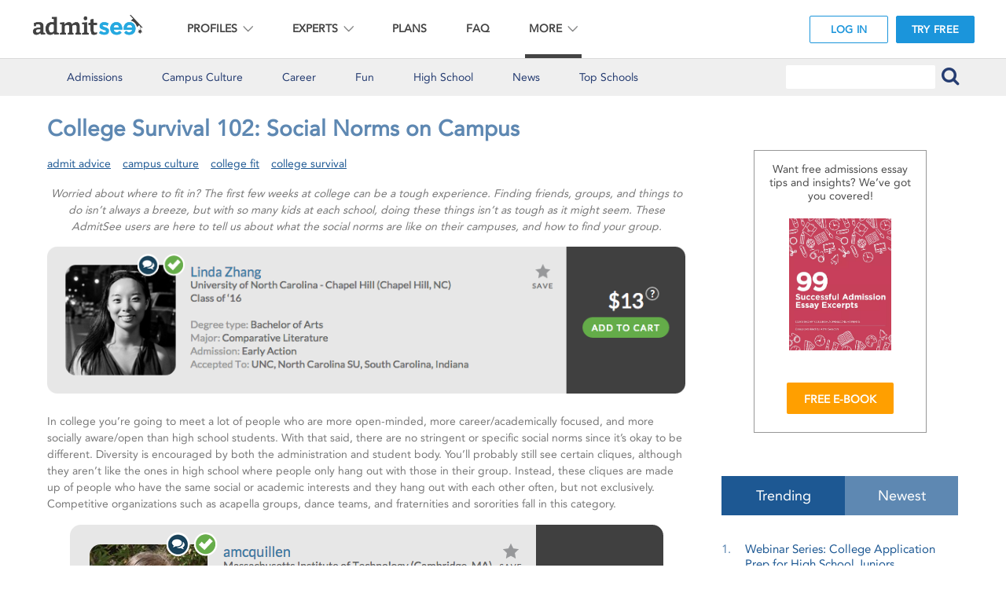

--- FILE ---
content_type: text/html; charset=UTF-8
request_url: https://www.admitsee.com/blog/college-survival-102-social-norms-on-campus
body_size: 30838
content:

<!DOCTYPE html PUBLIC "-//W3C//DTD XHTML 1.1//EN"  "http://www.w3.org/TR/xhtml11/DTD/xhtml11.dtd">
<html xmlns="http://www.w3.org/1999/xhtml">
<head>
<meta http-equiv="X-UA-Compatible" content="IE=edge">
<meta http-equiv="Content-Type" content="text/html; charset=UTF-8"/>
<title>College Survival 102: Social Norms on Campus | AdmitSee</title>
<link rel="stylesheet" type="text/css" media="all" href="/themes/site_themes/admitsee/admitsee.css?v=0e8ododid43215v6"/>
<link rel="shortcut icon" type="image/x-icon" href="/favicon.ico">
<meta name="format-detection" content="telephone=no">
<meta property="fb:app_id" content="593724243971857"/>
<link rel="canonical" href="https://www.admitsee.com/blog/college-survival-102-social-norms-on-campus"/>
<meta name="description" content="Worried about where to fit in? The first few weeks at college can be a tough experience. Finding friends, groups, and things to do isn&#8217;t always a breeze, but with so many kids at each school, doing these things isn&#8217;t as tough as it might seem. These AdmitSee users are here to tell">
<meta property="og:type" content="article"/>
<meta property="og:url" content="https://www.admitsee.com/blog/college-survival-102-social-norms-on-campus"/>
<meta property="og:title" content="College Survival 102: Social Norms on Campus | AdmitSee">
<meta property="og:description" content="Worried about where to fit in? The first few weeks at college can be a tough experience. Finding friends, groups, and things to do isn&#8217;t always a breeze, but with so many kids at each school, doing these things isn&#8217;t as tough as it might seem. These AdmitSee users are here to tell">
<meta name="twitter:title" content="College Survival 102: Social Norms on Campus | AdmitSee">
<meta property="twitter:description" content="Worried about where to fit in? The first few weeks at college can be a tough experience. Finding friends, groups, and things to do isn&#8217;t always a breeze, but with so many kids at each school, doing these things isn&#8217;t as tough as it might seem. These AdmitSee users are here to tell">
<meta name="twitter:site" content="@admitsee">
<meta name="twitter:card" content="summary">
<meta property="og:image" content="https://www.admitsee.com/uploads/_framed/45-56952-7c346aef844de228b25cfea3cd86ae28-st_geekster_f.jpg">
<meta name="twitter:image" content="https://www.admitsee.com/uploads/_framed/45-56952-7c346aef844de228b25cfea3cd86ae28-st_geekster_f.jpg">
<meta name="revisit-after" content="3 Days">
<meta name="robots" content="ALL">
<meta name="distribution" content="GLOBAL">
<meta name="rating" content="GENERAL">
<meta name="viewport" content="width=device-width, initial-scale=1, user-scalable=no"/>
<script type="text/javascript">console.log("new site");</script>
<style type="text/css">#v3_wrapper{position:relative}.charc{color:#404040!important}.addthis_bar_button span{white-space:nowrap!important}</style>
<link rel="stylesheet" href="/v3,_v3_style.css,qv==15s2se336+v4,_v4_style.css,qv==1516222s77dd+v4,_v4_style_gotham.css,qv==1ddd7.pagespeed.cc.hNQBsrml6x.css"/>
<link rel="stylesheet" type="text/css" href="https://cloud.typography.com/7725514/7519752/css/fonts.css"/>
<script src="/v4/jquery/jquery.min.js.pagespeed.jm.0IhQ85x_cu.js" type="text/javascript"></script>
<script src="/v4/header-footer,_js,_header.js+header-footer,_js,_hammer.min.js+refer-friends,_js,_clipboard.js.pagespeed.jc.owpO9zTHRb.js" type="text/javascript"></script><script type="text/javascript">eval(mod_pagespeed_p5nsuzeA2i);</script>
<script type="text/javascript">eval(mod_pagespeed_f9DWrT6_x2);</script>
<link href="/v4/header-footer/css/A.header.css,,qv==3+footer.css,Mcc.r0KntestQw.css.pagespeed.cf.QJd-2yAoBN.css" rel="stylesheet" type="text/css"/>
<script type="text/javascript">eval(mod_pagespeed_S4irt5hKqP);</script>
<script type="text/javascript">!function(f,b,e,v,n,t,s){if(f.fbq)return;n=f.fbq=function(){n.callMethod?n.callMethod.apply(n,arguments):n.queue.push(arguments)};if(!f._fbq)f._fbq=n;n.push=n;n.loaded=!0;n.version='2.0';n.queue=[];t=b.createElement(e);t.async=!0;t.src=v;s=b.getElementsByTagName(e)[0];s.parentNode.insertBefore(t,s)}(window,document,'script','https://connect.facebook.net/en_US/fbevents.js');fbq('init','987320887968006');fbq('track','PageView');</script>
<noscript><img height="1" width="1" style="display:none" src="https://www.facebook.com/tr?id=987320887968006&ev=PageView&noscript=1"/></noscript>
</head>
<body id="v3_body" class="gotham v3_subpagebodyFOO">
<script type="text/javascript">(function(i,s,o,g,r,a,m){i['GoogleAnalyticsObject']=r;i[r]=i[r]||function(){(i[r].q=i[r].q||[]).push(arguments)},i[r].l=1*new Date();a=s.createElement(o),m=s.getElementsByTagName(o)[0];a.async=1;a.src=g;m.parentNode.insertBefore(a,m)})(window,document,'script','//www.google-analytics.com/analytics.js','ga');var loggedin="";if(loggedin!=''){var theuserId="";ga('create','UA-43975873-1','auto');ga('set','userId',theuserId);}else{ga('create','UA-43975873-1','auto');}ga('send','pageview');</script>
<script async src="https://www.googletagmanager.com/gtag/js?id=AW-750948400" type="text/javascript"></script>
<script type="text/javascript">window.dataLayer=window.dataLayer||[];function gtag(){dataLayer.push(arguments);}gtag('js',new Date());gtag('config','AW-750948400');</script>
<script type="text/javascript" src="/v4/modernizr/modernizr.js.pagespeed.jm.0r9RYUFugG.js"></script>
<div id="v3_wrapper">
<section class="header_v5">
<div class="header_bar ">
<div class="h_logo">
<a href="https://www.admitsee.com">
<img src="[data-uri]" alt="">
</a>
</div>
<div class="h_menu">
<div class="h_dropdown">
<div class="h_dropdown_title">PROFILES</div>
<div class="h_submenu">
<div class="h_submenu_link">
<a href="/searchundergrad" title="College Applications">
Search
</a>
</div>
<div class="h_submenu_link" title="Packages">
<a href="/packages">
Packages
</a>
</div>
<div class="h_submenu_link" title="Helpful Charts">
<a href="/admissions-data-trends-help-college-application">
Data Insights
</a>
</div>
<div class="h_submenu_link" title="Application Essays">
<a href="/read-actual-college-essays">
Essay Excerpts
</a>
</div>
</div>
</div>
<div class="h_dropdown">
<div class="h_dropdown_title">EXPERTS</div>
<div class="h_submenu">
<div class="h_submenu_link" title="College Application Mentors">
<a href="/college-mentor-admissions-counseling-application-help">
Mentor Chat
</a>
</div>
<div class="h_submenu_link" title="College Application Consultants">
<a href="/college-application-consultant-directory">
Find a Consultant
</a>
</div>
<div class="h_submenu_link" title="College Application Webinars">
<a href="/college-application-webinar-series">
Webinar Series
</a>
</div>
</div>
</div>
<div class="h_menu_link">
<a href="/upgrade">
PLANS
</a> </div>
<div class="h_menu_link">
<a href="/faq">
FAQ
</a> </div>
<div class="h_dropdown">
<div class="h_dropdown_title">MORE</div>
<div class="h_submenu">
<div class="h_submenu_link">
<a href="/about-college-admissions-advice-application-essays">
About
</a>
</div>
<div class="h_submenu_link">
<a href="/does-it-work-comparison-college-admissions">
Why AdmitSee?
</a>
</div>
<div class="h_submenu_link">
<a href="/blog">
Blog
</a>
</div>
<div class="h_submenu_link">
<a href="/college-admissions-student-resources">
Resources
</a>
</div>
<div class="h_submenu_link">
<a href="/contactus">
Contact Us
</a>
</div>
</div><div class="h_menu_marker"></div> </div>
</div>
<div class="h_logsignup">
<div class="h_twobuttons">
<div class="h_button">
<a href="/register" class="new_login">
LOG IN
</a>
</div>
<div class="h_button">
<a href="/login" class="new_signup">
TRY FREE
</a>
</div>
</div>
</div>
</div>
<div class="header_bar_mobile ">
<div class="h_logo">
<a href="https://www.admitsee.com">
<img src="[data-uri]" alt="">
</a>
</div>
<div class="h_hamburger">
<img src="[data-uri]" alt="">
</div>
<div class="h_logsignup">
<div class="h_twobuttons">
<div class="h_button">
<a href="/register" class="new_login">
LOG IN
</a>
</div>
<div class="h_button">
<a href="/login" class="new_signup">
TRY FREE
</a>
</div>
</div>
</div>
</div>
<div class="header_menu_mobile">
<div class="h_menu" id="mobile_menu">
<div class="h_menu_link h_menu_link3">
<a href="/searchundergrad" title="College Applications">
Search
</a>
</div>
<div class="h_menu_link h_menu_link3">
<a href="/packages" title="Packages">
Packages
</a>
</div>
<div class="h_menu_link h_menu_link3">
<a href="/admissions-data-trends-help-college-application">
Insights
</a>
</div>
<div class="h_menu_link h_menu_link3">
<a href="/read-actual-college-essays">
Excerpts
</a>
</div>
<div class="h_menu_link h_menu_link4">
<a href="/college-mentor-admissions-counseling-application-help">
Mentor Chat
</a>
</div>
<div class="h_menu_link h_menu_link4">
<a href="/college-application-consultant-directory">
Find a Consultant
</a>
</div>
<div class="h_menu_link h_menu_link4">
<a href="/college-application-webinar-series">
Webinar Series
</a>
</div>
<div class="h_menu_link h_menu_link5">
<a href="/upgrade">
Plans
</a>
</div>
<div class="h_menu_link h_menu_link5">
<a href="/faq">
FAQ
</a>
</div>
<div class="h_menu_link h_menu_link5">
<a href="/about-college-admissions-advice-application-essays">
About
</a>
</div>
<div class="h_menu_link h_menu_link5">
<a href="/does-it-work-comparison-college-admissions">
Why AdmitSee?
</a>
</div>
<div class="h_menu_link h_menu_link5">
<a href="/blog">
Blog
</a>
</div>
<div class="h_menu_link h_menu_link5">
<a href="/college-admissions-student-resources">
Resources
</a>
</div>
<div class="h_menu_link h_menu_link5">
<a href="/contactus">
Contact Us
</a>
</div>
</div>
<div class="h_menu_cover" id="mobile_menu_overlay"></div>
</div>
<style type="text/css">.home_V4 .title_banner{height:460px!important;background-position:35% 35%;top:-75px}@media (min-width:1024px) and (max-width:1070px){.header_v5 .header_bar .h_menu_link,.header_v5 .header_bar .h_dropdown{margin:0 1.2vw!important}}</style>
</section>
<div style="clear:both"></div>
<script type="text/javascript">var myElement2=document.getElementById('mobile_menu_overlay');var mc2=new Hammer(myElement2);mc2.add(new Hammer.Pan({direction:Hammer.DIRECTION_ALL,threshold:10}));mc2.on("pan",function(){$(".header_menu_mobile .h_menu").css("right",-191).removeClass("open");$(".header_menu_mobile .h_menu_cover").fadeOut(300);});</script>
<section id="v3_main">
<style type="text/css">.backtotop .scrollbutton{position:fixed;width:40px;height:40px;bottom:15px;right:15px;z-index:99;display:none;-webkit-transition:all ease-out .2s;-moz-transition:all ease-out .2s;-o-transition:all ease-out .2s;transition:all ease-out .2s}.backtotop .scrollbutton a{display:block;position:relative;width:100%;height:100%;float:left;text-align:center}.backtotop .scrollbutton a img{position:relative;width:100%;height:100%;float:left}</style>
<section class="backtotop">
<div class="scrollbutton"><a href="#"><img src="[data-uri]" alt=""></a></div>
</section>
<script type="text/javascript">$(document).ready(function(){if($(window).width()<675){$(window).scroll(function(){if($(this).scrollTop()>100){$('.scrollbutton').fadeIn();}else{$(".scrollbutton").fadeOut();}if($(document).height()<=($(window).height()+$(window).scrollTop())){$(".scrollbutton").css("bottom",50);}else{$('.scrollbutton').css("bottom",15);}});$('.scrollbutton a').click(function(){$("html, body").animate({scrollTop:0},600);return false;});}});</script>
<script type="text/javascript">if(top!=self){$("body").hide();top.location.replace(document.location);}</script>
<link rel="stylesheet" href="/v4/A.blogbanners,,_css,,_blogbanners_style.css,,qv==2+blogebook,,_css,,_blogebook.css,,qv==2+searchundergrad,,_css,,_profilecardsV5.css,Mcc.s4_ujqAHEZ.css.pagespeed.cf.ww-_221WBz.css"/>
<script type="text/javascript">//<![CDATA[
$(document).ready(fixprofileset);$(window).resize(fixprofileset);function fixprofileset(){"use strict";var outerwidth=$(".profilecardsV5").width();if(outerwidth<=1150&&outerwidth>925){$(".p_profcards_set").css("width",900);}else if(outerwidth<=925&&outerwidth>700){$(".p_profcards_set").css("width",675);}else if(outerwidth<=700&&outerwidth>450){if($('.profilecardsV5').hasClass('homeslider')){$(".p_profcards_set").css("width",675);}else{$(".p_profcards_set").css("width",450);}}else if(outerwidth<=450){$(".p_profcards_set").css("width",310);}if($(".profilecardsV5 #max3").length){if($(".profile_holder").length){$(".profile_holder").last().show();var firstcardpos=$(".profile_holder").first().offset();var thirdcardpos=$(".profile_holder").last().offset();if(firstcardpos.top!==thirdcardpos.top){$(".profile_holder").last().hide();}else{$(".profile_holder").last().show();}}}}
//]]></script>
<style type="text/css">.gotham#v3_body .sw_articles .sw_article .text .date,.blog-article .info{display:none!important}i{font-style:italic!important}.addthis_bar .addthis_bar_message{margin:0 auto!important}.addthis_bar{z-index:999900}#roundimages img{.-webkit-border-radius: 50%;-moz-border-radius:50%;border-radius:50%;max-height:150px;max-width:150px;margin-right:30px}#roundimages hr{margin:24px 0}@media (max-width:480px){.addthis_bar_p{width:100vw!important}.addthis_bar_message{width:80%!important}}</style>
<div id="fb-root"></div>
<script type="text/javascript">(function(d,s,id){var js,fjs=d.getElementsByTagName(s)[0];if(d.getElementById(id))return;js=d.createElement(s);js.id=id;js.src="//connect.facebook.net/en_US/all.js#xfbml=1&appId=593724243971857";fjs.parentNode.insertBefore(js,fjs);}(document,'script','facebook-jssdk'));</script>
<link rel="stylesheet" href="/v3/A.profiles,,_css,,_FontAwesome.css+blog,,_css,,_media.css,,qv==2,Mcc.3QiLGQSg3w.css.pagespeed.cf.dmcbIL2jh8.css"/>
<script type="text/javascript" src="/v3/profiles/js/jquery.min.js.pagespeed.jm.Gy0gWi7liO.js"></script>
<script type="text/javascript" src="/v3/blog/js/js.js,qv=2.pagespeed.jm.JJXJPkzd5y.js"></script>
<div class="v3_blog_top">
<div class="v3_max1210">
<ul class="clearfix">
<li><a href="/blog/category/college-admissions">Admissions</a></li>
<li><a href="/blog/category/campus-culture"><span class="v3_blognavshorten">Campus</span> Culture</a></li>
<li><a href="/blog/category/college-career">Career</a></li>
<li><a href="/blog/category/college-trivia-fun-facts">Fun</a></li>
<li><a href="/blog/category/high-school">High School</a></li>
<li><a href="/blog/category/college-news-trends">News</a></li>
<li><a href="/blog/category/top-schools-ivy-league">Top Schools</a></li>
<li class="fr">
<i class="fa fa-search"></i>
</li>
</ul>
<form action="/blog/search" id="searchform">
<input type="text" id="keywords" required="required">
</form>
</div>
</div>
<div class="v3_blog_main">
<div class="v3_max1210 clearfix">
<div class="v3_blog_left fl">
<style type="text/css">@media only screen and (max-width:768px){#authorbio .authorphoto,#authorbio .authordesc{clear:none!important}.fb-comments{left:-10px!important}}.v3_blog_main article a{font-weight:500!important}#blogx{display:none;position:fixed;right:8px;top:8px;z-index:9999}@media screen and (min-width:768px){#blogx{display:none!important}}</style>
<script type="text/javascript">$(window).scroll(function(){if($(window).scrollTop()>100){$("#blogx").fadeIn("slow");}else{$("#blogx").fadeOut("fast");}});</script>
<div id="blogx"><a href="/"><img src="[data-uri]"/></a></div>
<a name="1"></a>
<article class="blog-article">
<h1 class="title">College Survival 102: Social Norms on Campus</h1>
<div class="info">
July 17, 2015	</div>	<div class="tag">
<ul class="clearfix" id="v3_blogtag">
<li><a href="/blog/tag/admit+advice">admit advice</a></li>
<li><a href="/blog/tag/campus+culture">campus culture</a></li>
<li><a href="/blog/tag/college+fit">college fit</a></li>
<li><a href="/blog/tag/college+survival">college survival</a></li>
</ul>
</div>
<div class="entry-content">
<figure style="text-align: center;"><i>Worried about where to fit in? The first few weeks at college can be a tough experience. Finding friends, groups, and things to do isn&#8217;t always a breeze, but with so many kids at each school, doing these things isn&#8217;t as tough as it might seem. These AdmitSee users are here to tell us about what the social norms are like on their campuses, and how to find your group.</i></figure><figure style="text-align: center;"><a href="https://www.admitsee.com/profile­detail/22620"><img alt="" src="https://www.admitsee.com/bloguploads/xLinda_Zhang.png.pagespeed.ic.ogHlsX2VvM.webp"></a></figure>
<p>In college you&#8217;re going to meet a lot of people who are more open-minded, more career/academically focused, and more socially aware/open than high school students. With that said, there are no stringent or specific social norms since it&#8217;s okay to be different. Diversity is encouraged by both the administration and student body. You’ll probably still see certain cliques, although they aren’t like the ones in high school where people only hang out with those in their group. Instead, these cliques are made up of people who have the same social or academic interests and they hang out with each other often, but not exclusively. Competitive organizations such as acapella groups, dance teams, and fraternities and sororities fall in this category.</p><figure style="text-align: center;"><a href="https://www.admitsee.com/profile­detail/9606"><img alt="" src="https://www.admitsee.com/bloguploads/xamcquillen.png.pagespeed.ic.ja7hqSrQp1.webp"></a></figure><p>I go to MIT so the norms at my college are very different from my high school experience. It&#8217;s expected that everyone always do their best and be into some geeky things. The slacker genius from high school (we all knew at <i>least</i> one) doesn’t really exist here, or at least not to the same extent. Aside from the academics-oriented culture, it’s also great to see that people are by and large very supportive of the unique ways others express themselves ­ a lot of people have wildly colored hair, expressive fashion sense, or an amazing talent. It’s definitely a change from high school, and one I can totally get behind. The other thing that really surprised me was how much walking there is. In high school everyone was super excited to start driving, to get a car or catch ride from a friend. But in Boston, people walk almost everywhere and rely a lot on public transportation. If you’re headed to the east coast, be sure to get some rain boots!</p><figure style="text-align: center;"><a href="https://www.admitsee.com/profile­detail/9314"><img alt="" src="https://www.admitsee.com/bloguploads/xsmileysabrina.png.pagespeed.ic.UlmswjnYwu.webp"></a></figure><p>The social norms in college are very different from those of high school, and you should be ready for a totally new atmosphere when you first come to college. First of all, I have to say that I only know what the social norms are at my school, which happens to be a fairly big, private university. I am sure there are many differences between my experience and those of my peers at smaller or public schools. However, one quality I think is fairly consistent across all college campuses is that the social hierarchy that rules so many high schools across the country does not apply to college life. There are certainly defined social groups and even &#8216;cliques,&#8217; but it&#8217;s not as though these groups are categorized in terms of the high school definition of popularity. Rather, what I&#8217;ve observed is that, due to the greater number of undergraduates at most colleges than in high school, the groups of friends that form tend to be more genuinely bonded. They don’t hang out with each other simply due to convenience (e.g. having the same classes). Additionally, I feel it’s more socially acceptable to not have a single defined group of friends­­ to be somewhat of a drifter­­ in college than in high school, where people who don’t have that one set of friends are sometimes viewed as strange. Finally, you have to consider that the regional variance in the social and cultural climate between colleges is greater than in high school. I doubt I could accurately explain what the social climate of a school in Chicago would be like, for example, having never experienced these cities&#8217; cultures for myself.</p><figure style="text-align: center;"><a href="https://www.admitsee.com/profile­detail/19674"><img alt="" src="https://www.admitsee.com/bloguploads/xcstubbe2794.png.pagespeed.ic.NvwAoFqOaV.webp"></a></figure>
<p>One of the main differences between high school and college is that high school is dominated by a certain social hierarchy, full of cliques and fairly inflexible friend groups. It also tends to be a bit more judgmental than college. My college is known for being very open-minded and creative, and the student body prides itself on being as outlandish as possible. There are some people who go to class dressed up as characters from their favorite books or movies, and I can&#8217;t even count how many people I see with crazy hair colors and covered in tattoos. While this would’ve been met with nothing but scorn and ridicule in high school, the creative environment at my college not only accepts but encourages such behavior, and I think it&#8217;s a good thing. People aren’t made into social pariahs for expressing themselves. There are groups that naturally form based on majors, but it is easy to make intermajor friendships as well. For example, I’m a writing major but most of my friends tend to be film and TV majors.</p>
<p>&nbsp;</p><figure style="text-align: center;"><a href="https://www.admitsee.com/profile­detail/18153"><img alt="" src="https://www.admitsee.com/bloguploads/xalexatNU.png.pagespeed.ic.mYetRGJuDk.webp"></a></figure><p>Unlike in high school, there is no definition of &#8220;normal&#8221; in college, no standard for you to adhere to. College is made up of so many students from different backgrounds and with different interests that it’s impossible to try to define what is normal. Most students lose interest in trying to fit in with the popular crowd simply because it doesn’t exist in college—there’s no single group that’s at the top of the social hierarchy. Instead, students focus on pursuing their own passions and making friends based on what they love. In addition, most colleges are large enough that you won’t know most of the other students, so you’re consistently meeting new, interesting people and expanding your friend groups. Although there are still groups that can be categorized as &#8220;the jocks&#8221; or &#8220;the partiers,&#8221; college students become less interested in comparing themselves to others and instead form friend groups based on similarities. Finally, spending a lot of time studying and trying to getting good grades is no longer something to be laughed at because colleges are by definition institutions of higher education. Students are encouraged by their peers to study for exams and seek additional help from professors.&nbsp;</p>
</div>
</article><div class="v3_meet_students">
<h3>Browse Successful Application Files</h3>
<section class="profcard">
<link rel="stylesheet" href="/v4/A.profilecards,,_css,,_profilecards.css,,qv==3+searchundergrad,,_css,,_profilecardsV5.css,Mcc.t33igpTvvT.css.pagespeed.cf.wonvvUprzl.css"/>
<style type="text/css">@media (min-width:735px){.v3_meet_students .profilecardsV5 .profile_holder:nth-child(4) {display:none}}#infscr-loading,#infscr-loading div{clear:none!important;margin-left:inherit!important}.animloader{padding-top:30%;text-align:center;line-height:14px}.footer_bar{margin-top:50px}@media (max-width:500px){.animloader{padding-top:0}}@media (max-width:920px){#v3_main{margin-top:0!important}}.footer_bar{margin-top:0!important}</style>
<script type="text/javascript">//<![CDATA[
$(document).ready(function(){$(".profile_mentor").hover(function(index){var x=$(this).offset().left;var y=$(window).width()-120
if(x>y){$(this).children(".mentor_popup").attr('style','margin-left: -120px!important');}else{$(this).children(".mentor_popup").attr('style','margin-left: 3px!important');}});equalheight=function(container){var currentTallest=0,currentRowStart=0,rowDivs=new Array(),$el,topPosition=0;$(container).each(function(){$el=$(this);$($el).height('auto')
topPostion=$el.position().top;if(currentRowStart!=topPostion){for(currentDiv=0;currentDiv<rowDivs.length;currentDiv++){rowDivs[currentDiv].height(currentTallest);}rowDivs.length=0;currentRowStart=topPostion;currentTallest=$el.height();rowDivs.push($el);}else{rowDivs.push($el);currentTallest=(currentTallest<$el.height())?($el.height()):(currentTallest);}for(currentDiv=0;currentDiv<rowDivs.length;currentDiv++){rowDivs[currentDiv].height(currentTallest);}});}
$(window).load(function(){equalheight('.profile_row .profile_card');equalheight('.profile_card .profile_accepted_container');});$(window).resize(function(){equalheight('.profile_row .profile_card');equalheight('.profile_card .profile_accepted_container');});});
//]]></script>
<section class="profilecardsV5 ">
<div class="p_profcards_set">
<div class="profile_holder">
<div class="profile_card">
<div class="profile_pic">
<a class='photo-frame-photo2' href="https://www.admitsee.com/profile-detail/178264" target="_blank"><img src="https://www.admitsee.com/uploads/_framed/x1-178264-b7306ce2640bd1e2af5bf5455d953b11-jkdr.jpg.pagespeed.ic.wl8S94KpYi.webp"></a>
</div>
<div class="profile_username">
<span class="thename">mouse43</span></div>
<div class="profile_school">
Yale
</div>
<hr class="profile_divider_mobile">
<div class="profile_accepted_container">
<hr class="profile_divider">
<div class="profile_acceptedto">
Accepted to Yale, UMich, Cornell, UC Berkeley, UCLA, UCSD, UCSB	</div>
<hr class="profile_divider">
</div>
<div class="profile_desc">
Here to mentor and guide you! :)
</div>
<div class="profile_card_button">
<a href="https://www.admitsee.com/profile-detail/178264" target="_blank">
VIEW PROFILE
</a>
</div>
</div>
</div>
<div class="profile_holder">
<div class="profile_card">
<div class="profile_pic">
<a class='photo-frame-photo2' href="https://www.admitsee.com/profile-detail/218164" target="_blank"><img src="https://www.admitsee.com/uploads/_framed/x1-218164-3febb22f609bbbd37223acf0fa3b91c9-DSC_1389.jpg.pagespeed.ic.cQCIdj-WFn.webp"></a>
</div>
<div class="profile_username">
<span class="thename">ArkBuilder</span></div>
<div class="profile_school">
Stanford
</div>
<hr class="profile_divider_mobile">
<div class="profile_accepted_container">
<hr class="profile_divider">
<div class="profile_acceptedto">
Accepted to Stanford, Wheaton, Pomona	</div>
<hr class="profile_divider">
</div>
<div class="profile_desc">
I love languages, exercising, and eating!
</div>
<div class="profile_card_button">
<a href="https://www.admitsee.com/profile-detail/218164" target="_blank">
VIEW PROFILE
</a>
</div>
</div>
</div>
<div class="profile_holder">
<div class="profile_card">
<div class="profile_pic">
<a class='photo-frame-photo2' href="https://www.admitsee.com/profile-detail/56786" target="_blank"><img src="https://www.admitsee.com/uploads/_framed/x1-56786-9b956633ab3ab547c2e358d1bf06f666-FullSizeRender85.jpg.pagespeed.ic.sCEiL1-pcz.webp"></a>
</div>
<div class="profile_username">
<span class="thename">ssen2019</span></div>
<div class="profile_school">
Rice
</div>
<hr class="profile_divider_mobile">
<div class="profile_accepted_container">
<hr class="profile_divider">
<div class="profile_acceptedto">
Accepted to Rice, Rochester, Case, Emory, Hamilton, Pitt, Union, Miami	</div>
<hr class="profile_divider">
</div>
<div class="profile_desc">
Experience applying as daughter of first generation US immigrants. Aspiring physician interested in double majoring in Acting and Cognitive Science.
</div>
<div class="profile_card_button">
<a href="https://www.admitsee.com/profile-detail/56786" target="_blank">
VIEW PROFILE
</a>
</div>
</div>
</div>
<div class="profile_holder">
<div class="profile_card">
<div class="profile_pic">
<a class='photo-frame-photo2' href="https://www.admitsee.com/profile-detail/433655" target="_blank"><img src="https://www.admitsee.com/uploads/_framed/x1-433655-dd737380773c81b02a8f8892285925b3-Lois_headshot.jpg.pagespeed.ic.iQffoBXZog.webp"></a>
</div>
<div class="profile_username">
<span class="thename">loisvve1</span></div>
<div class="profile_school">
Stanford
</div>
<hr class="profile_divider_mobile">
<div class="profile_accepted_container">
<hr class="profile_divider">
<div class="profile_acceptedto">
Accepted to Stanford, Yale, Columbia, UGA	</div>
<hr class="profile_divider">
</div>
<div class="profile_desc">
Pre-Med, language enthusiast, professional sandwich artiste.
</div>
<div class="profile_card_button">
<a href="https://www.admitsee.com/profile-detail/433655" target="_blank">
VIEW PROFILE
</a>
</div>
</div>
</div>
</div>
</section>
</section><div style="clear:both"></div>
</div>
<br/>
<div style="text-align:center">
<button onclick="window.location.href='https://www.admitsee.com/blog/college-survival-102-social-norms-on-campus/P1'" class="mainbluebutton2">
Page 1 of 2 &#9654;</button>
</div> <br/><br/> <br/>
<div class="v3_new_post">
<h3>New Posts</h3>	<div class="sw_articles" id="sw_articles_div">
<article class="sw_article clearfix ">
<a href="/blog/how-to-write-college-essays-to-boost-your-chances-part-2-focus-the-priority" class="img fl">
<img src="https://www.admitsee.com/bloguploads/_framed/x45-520159-cover-81dcf91d92ec824233c1b724588a2614-Focus-Written-on-Fist-Essay-Writing-Unsplash1631902634.jpeg.pagespeed.ic.EnRoEsaI15.webp" alt="How to Write College Essays to Boost your Chances Part 2: Focusing the Priority" pre_loop="1"/>	</a>
<div class="text">
<a href="/blog/how-to-write-college-essays-to-boost-your-chances-part-2-focus-the-priority" class="title">How to Write College Essays to Boost your Chances Part 2: Focusing the Priority</a>
<div class="date">September 17, 2021</div>
<p>Last week, Prompt's CEO shared what mistakes to avoid in your college essay. In Part 2 of this two-part blog series, learn how to pick an essay topic. The key: focus on an admissions officer’s...</p>
</div>
</article>
<article class="sw_article clearfix ">
<a href="/blog/how-to-write-college-essays-to-boost-your-chances-the-biggest-essay-mistake" class="img fl">
<img src="https://www.admitsee.com/bloguploads/_framed/x45-519955-cover-58fbb6c58bdd01ca025b9ddd48012f05-Essay_writing_unsplash.jpeg.pagespeed.ic.IOe7wHqxfo.webp" alt="How to Write College Essays to Boost your Chances Part 1: Biggest Essay Mistakes" pre_loop="1"/>	</a>
<div class="text">
<a href="/blog/how-to-write-college-essays-to-boost-your-chances-the-biggest-essay-mistake" class="title">How to Write College Essays to Boost your Chances Part 1: Biggest Essay Mistakes</a>
<div class="date">September 13, 2021</div>
<p>With an otherwise great college application, how important can college essays really be? When only 1 in 5 students applying to selective colleges have compelling essays, make sure you avoid this essay mistake....</p>
</div>
</article>
<article class="sw_article clearfix ">
<a href="/blog/college-application-lessons-2020-2021-covid-pandemic-admissions-strategy" class="img fl">
<img src="https://www.admitsee.com/bloguploads/_framed/x45-515323-cover-f3d9be42e6c4030423f359305be3cd55-lone-student-in-lecture-hall-unsplash1620658480.jpeg.pagespeed.ic.ornn2tR1BJ.webp" alt="College Application Lessons from 2020-2021: Strategizing through Covid Changes (Part 2)" pre_loop="1"/>	</a>
<div class="text">
<a href="/blog/college-application-lessons-2020-2021-covid-pandemic-admissions-strategy" class="title">College Application Lessons from 2020-2021: Strategizing through Covid Changes (Part 2)</a>
<div class="date">May 10, 2021</div>
<p>In this second part of his two-part series, college admissions coach Justin Taylor explains key admissions lessons from 2020, an unprecedented year of firsts, that can help you strategize as we enter into this next application...</p>
</div>
</article>
<article class="sw_article clearfix ">
<a href="/blog/college-admissions-lessons-from-2020-2021-strategizing-through-covid-change" class="img fl">
<img src="https://www.admitsee.com/bloguploads/_framed/x45-515136-cover-1d8cfd8b7c806ce0b48680528b6519f6-zoom-classroom-video-learning-unsplash1620033776.jpeg.pagespeed.ic.7ZEdz5oaY9.webp" alt="College Admissions Lessons from 2020-2021: Strategizing through Covid Changes (Part 1)" pre_loop="1"/>	</a>
<div class="text">
<a href="/blog/college-admissions-lessons-from-2020-2021-strategizing-through-covid-change" class="title">College Admissions Lessons from 2020-2021: Strategizing through Covid Changes (Part 1)</a>
<div class="date">May 03, 2021</div>
<p>In Part one of this two-part series, college admissions coach Justin Taylor explains key lessons about 2020, “a year like no other,” that could seriously boost your chances in 2021, including smarter list building and transcript GPA...</p>
</div>
</article>
<article class="sw_article clearfix ">
<a href="/blog/admitsees-college-scholarship-winners-2020-covid19-impact" class="img fl">
<img src="https://www.admitsee.com/bloguploads/_framed/x45-498892-cover-45b183fd7d4a782d2f4469743fb38dd9-scholarship_winners_montage1601518633.jpg.pagespeed.ic.0WRKTK-nrh.webp" alt="Winners of the AdmitSee 2020 College Scholarship" pre_loop="1"/>	</a>
<div class="text">
<a href="/blog/admitsees-college-scholarship-winners-2020-covid19-impact" class="title">Winners of the AdmitSee 2020 College Scholarship</a>
<div class="date">September 30, 2020</div>
<p>We are so excited to announce that for this year’s scholarship, we selected five scholarship winners to maximize the impact of our $5,000 college scholarship prize money....</p>
</div>
</article>
<div class="more-article" style="display: block;"><a href="https://www.admitsee.com/v3_blognewpostsajax/college-survival-102-social-norms-on-campus/P5">Load More Posts</a></div>
<script type="text/javascript">$(document).ready(function(){theloadbutton();});</script>
</div>
</div>
</div>
<div class="v3_blog_sidebar fr">
<div class="sidebar_tab">
<section id="blogebook">
<div class="ebookmobile_show">
<a href="/ebook"><img src="https://www.admitsee.com/v4/ebook/img/xebook_big.jpg.pagespeed.ic.Ek2hzKHzrx.webp" id="thebook"></a>
</div><div id="ebookcontent">
Want free admissions essay <span class="nophone"><br class="ebookmobile_show nophone">tips and </span>insights? <span class="nophone">We’ve got <br class="ebookmobile_show nophone">you covered!</span>
<br>
<div class="ebookdesktop_show">
<a href="/ebook"><img src="https://www.admitsee.com/v4/ebook/img/xebook_big.jpg.pagespeed.ic.Ek2hzKHzrx.webp" id="thebook"></a>
</div><br>
<a href="/ebook" class="ebookcta">FREE E-BOOK</a>
</div>
<div style="clear:both"></div>
</section>
<div class="titles">
<ul class="clearfix">
<li class="current">Trending</li>
<li>Newest</li>
</ul>
</div>
<div class="contents">
<div class="item current">
<ul>
<li>
<div class="box">
<div class="num">1.</div>
<a href="/blog/webinar-series-college-application-prep-for-high-school-juniors" class="title">Webinar Series: College Application Prep for High School Juniors</a>
</div>
</li>
<li>
<div class="box">
<div class="num">2.</div>
<a href="/blog/college-application-lessons-2020-2021-covid-pandemic-admissions-strategy" class="title">College Application Lessons from 2020-2021: Strategizing through Covid Changes (Part 2)</a>
</div>
</li>
<li>
<div class="box">
<div class="num">3.</div>
<a href="/blog/college-admissions-lessons-from-2020-2021-strategizing-through-covid-change" class="title">College Admissions Lessons from 2020-2021: Strategizing through Covid Changes (Part 1)</a>
</div>
</li>
<li>
<div class="box">
<div class="num">4.</div>
<a href="/blog/download-our-free-4-year-college-application-guide-checklist" class="title">Download our FREE 4-Year College Application Guide &amp; Checklist</a>
</div>
<img src="https://www.admitsee.com/bloguploads/_framed/x45-331206-cover-0f3669ef45755ccf5269e1e8cbaf141c-glenn-carstens-peters-190592.jpg.pagespeed.ic.p8yu0y93jo.webp" alt="Download our FREE 4-Year College Application Guide & Checklist" pre_loop="1"/>	</li>
<li>
<div class="box">
<div class="num">5.</div>
<a href="/blog/should-you-write-about-covid-19-in-your-college-essay" class="title">COVID-19 and Your College Essay: Should You Write About It?</a>
</div>
</li>
<li>
<div class="box">
<div class="num">6.</div>
<a href="/blog/college-search-how-to-find-your-best-college-fit" class="title">College Search: How to Find Your Best College Fit</a>
</div>
</li>
<li>
<div class="box">
<div class="num">7.</div>
<a href="/blog/college-tours-101-everything-you-need-to-know" class="title">College Tours 101: Everything You Need to Know</a>
</div>
</li>
<li>
<div class="box">
<div class="num">8.</div>
<a href="/blog/waitlisted-5-ways-to-move-from-the-college-waitlist-to-acceptance" class="title">Waitlisted? 5 Ways to Move from the College Waitlist to Acceptance</a>
</div>
</li>
<li>
<div class="box">
<div class="num">9.</div>
<a href="/blog/advice-for-submitting-additional-supplementary-materials-to-college" class="title">When (and why) should you send additional materials to colleges you’re interested in?</a>
</div>
</li>
<li>
<div class="box">
<div class="num">10.</div>
<a href="/blog/how-to-make-your-college-essay-stand-out" class="title">How to Make Your College Essay Stand Out</a>
</div>
</li>
</ul>
</div>
<div class="item">
<ul>
<li>
<div class="box">
<div class="num">1.</div>
<a href="/blog/how-to-write-college-essays-to-boost-your-chances-part-2-focus-the-priority" class="title">How to Write College Essays to Boost your Chances Part 2: Focusing the Priority</a>
</div>
</li>
<li>
<div class="box">
<div class="num">2.</div>
<a href="/blog/how-to-write-college-essays-to-boost-your-chances-the-biggest-essay-mistake" class="title">How to Write College Essays to Boost your Chances Part 1: Biggest Essay Mistakes</a>
</div>
</li>
<li>
<div class="box">
<div class="num">3.</div>
<a href="/blog/college-application-lessons-2020-2021-covid-pandemic-admissions-strategy" class="title">College Application Lessons from 2020-2021: Strategizing through Covid Changes (Part 2)</a>
</div>
</li>
<li>
<div class="box">
<div class="num">4.</div>
<a href="/blog/college-admissions-lessons-from-2020-2021-strategizing-through-covid-change" class="title">College Admissions Lessons from 2020-2021: Strategizing through Covid Changes (Part 1)</a>
</div>
<img src="https://www.admitsee.com/bloguploads/_framed/x45-515136-cover-1d8cfd8b7c806ce0b48680528b6519f6-zoom-classroom-video-learning-unsplash1620033776.jpeg.pagespeed.ic.7ZEdz5oaY9.webp" alt="College Admissions Lessons from 2020-2021: Strategizing through Covid Changes (Part 1)" pre_loop="1"/>	</li>
<li>
<div class="box">
<div class="num">5.</div>
<a href="/blog/admitsees-college-scholarship-winners-2020-covid19-impact" class="title">Winners of the AdmitSee 2020 College Scholarship</a>
</div>
</li>
<li>
<div class="box">
<div class="num">6.</div>
<a href="/blog/should-you-write-about-covid-19-in-your-college-essay" class="title">COVID-19 and Your College Essay: Should You Write About It?</a>
</div>
</li>
<li>
<div class="box">
<div class="num">7.</div>
<a href="/blog/education-access-and-systemic-racism-become-an-ally" class="title">Education, Access and Systemic Racism</a>
</div>
</li>
<li>
<div class="box">
<div class="num">8.</div>
<a href="/blog/applying-to-bs-md-direct-medical-programs-early-med-school-admission-premed" class="title">Applying to BS/MD Direct Medical Programs: Why Early Med School Admission Might be Right for You</a>
</div>
</li>
<li>
<div class="box">
<div class="num">9.</div>
<a href="/blog/how-to-get-off-the-college-waitlist-5-strategies" class="title">How to Get Off the College Waitlist (5 Go-To Strategies)</a>
</div>
</li>
<li>
<div class="box">
<div class="num">10.</div>
<a href="/blog/college-admissions-prep-during-the-coronavirus-canceled-sat-act" class="title">College admissions prep during the Coronavirus</a>
</div>
</li>
</ul>
</div>
</div>
</div>
<div class="nomobile">
<hr class="separator" style="background-color:#ffffff"/>
<div class="fb-like-box" data-href="https://www.facebook.com/admitsee" data-width="300" data-height="450" data-colorscheme="light" data-show-faces="true" data-header="false" data-stream="false" data-show-border="true"></div>
<br>&nbsp;<br>
</div>
</div>
</div>
</div>
<script type="text/javascript">var addthis_share=addthis_share||{}
addthis_share={passthrough:{twitter:{via:"admitsee"}}}</script>
<div style="clear:both;height:40px;"></div>
<script type="text/javascript" src="/v3/profiles/js/bxslider.min.js.pagespeed.jm.yaMn814dBC.js"></script>
<script language="JavaScript" type="text/javascript">function autoResize(id){var newheight;var newwidth;if(document.getElementById){newheight=document.getElementById(id).contentWindow.document.body.scrollHeight;newwidth=document.getElementById(id).contentWindow.document.body.scrollWidth;}document.getElementById(id).height=(newheight)+"px";document.getElementById(id).width=(newwidth)+"px";}</script>
<script type="text/javascript">var chatidleTime=0;$(document).ready(function(){var chatidleInterval=setInterval(chattimerIncrement,60000);$(this).mousemove(function(e){chatidleTime=0;});$(this).scroll(function(e){chatidleTime=0;});$(this).keypress(function(e){chatidleTime=0;});$(this).keyup(function(e){chatidleTime=0;});});function chattimerIncrement(){chatidleTime=chatidleTime+1;if(chatidleTime>5){if(typeof(jqac)!=="undefined"){jqac.arrowchat.logout();$("#arrowchat_base").remove();$(".user_button_col .arrowchat_userlist").each(function(){$(this).removeClass("arrowchat_userlist");var chatthenew=(window.location.href+"/chat").replace("//chat","/chat");$(this).attr("href",chatthenew);});}}}</script>
<link href="/v4/registerlogin/css/A.register_style.css,qv=6.pagespeed.cf.CtbYHog9Ev.css" rel="stylesheet" type="text/css">
<section class="register_V4">
<div class="dimmer"></div>
<div class="modal_container">
<div class="modal_container_cell">
<div class="modal mod1" id="signupmod">
<div class="exit"></div>
<div class="back" id="back_signup"><img src="[data-uri]" alt=""> Back</div>
<input style="display:none" type="text" name="fakeusernameremembered"/>
<input style="display:none" type="password" name="fakepasswordremembered"/>
<div id="signupmodal1">
<div class="paddingmod">
<div class="panel_title ">
Sign Up - It's Free!	</div>
<div class="panel_subtitle">
Want to learn more? <br class="iphone5_show">See <a href="https://www.admitsee.com/#howitworks" target="_blank" class="link">how it works</a>.
</div>
<div class="social_button_row">
<form id="social_login_form" class="lowform" name="social_login_form" method="post" action="https://www.admitsee.com/">
<div class='hiddenFields'>
<input type="hidden" name="XID" value="67eee55764c122b4e877434a48941942a1937ea2"/>
<input type="hidden" name="ACT" value="152"/>
<input type="hidden" name="RET" value="https://www.admitsee.com/"/>
<input type="hidden" name="no_email_return" value="https://www.admitsee.com/"/>
<input type="hidden" name="site_id" value="1"/>
</div>
<input type="hidden" name="provider" value=""/>
<div class="social_button_col">
<a href="javascript:void(0)" class="extlogin " rel="facebook">
<div class="social_button facebook">
<img src="[data-uri]" alt="">facebook
</div>
</a>
</div>
<div class="social_button_col">
<a href="javascript:void(0)" class="extlogin " rel="google">
<div class="social_button google">
<img src="[data-uri]" alt="">google
</div>
</a>
</div>
</form>
</div>
<div class="or_row">
- or -
</div> <form class="register_form2 jqtransformdone ignore" action="#" autocomplete="off">
<input style="display:none" type="text" name="fakeusernameremembered"/>
<input style="display:none" type="password" name="fakepasswordremembered"/>
<div class="form_row marginbot">
<div class="form_label">
Email
</div>
<div class="form_input">
<input type="text" id="r_email" autocomplete="off" name="r_email" placeholder="" value="">
</div>
<div class="form_error" id="r_email_error"></div>
</div>
<div class="form_row marginbot">
<div class="form_label">
Password
</div>
<div class="form_input">
<input type="password" autocomplete="off" id="r_pass" name="r_pass" placeholder="Must be at least 5 characters">
</div>
<div class="form_error" id="r_pass_error"></div>
</div>
<div class="form_row marginbot">
<button type="button" id="continue_button" class="form_button">SIGN UP</button>
</div>
</form> </div>
<div class="form_row">
<div class="disc_text">Already have an account? Log In <a class="link2" id="login_link">here</a>.</div>
</div>
</div>
<form id="zoo_visitor_form" class="jqtransformdone ignore register_form" method="post" action="https://www.admitsee.com/blog/college-survival-102-social-norms-on-campus" enctype="multipart/form-data">
<div class='hiddenFields'>
<input type="hidden" name="ACT" value="9"/>
<input type="hidden" name="RET" value="https://www.admitsee.com/blog/college-survival-102-social-norms-on-campus"/>
<input type="hidden" name="URI" value="blog/college-survival-102-social-norms-on-campus"/>
<input type="hidden" name="XID" value="74b5a36a7e713886330077550cdb27fb8f2848fd"/>
<input type="hidden" name="return_url" value=""/>
<input type="hidden" name="author_id" value="2"/>
<input type="hidden" name="channel_id" value="1"/>
<input type="hidden" name="entry_id" value="0"/>
<input type="hidden" name="site_id" value="1"/>
<input type="hidden" name="error_handling" value="inline"/>
<input type="hidden" name="preserve_checkboxes" value="yes"/>
<input type="hidden" name="allow_comments" value="n"/>
<input type="hidden" name="checkbox_fields" value="who_are_you"/>
<input type="hidden" name="logged_out_member_id" value="406e476aaf47bbca4827e3885c9d13fd5b46e5dbcc3ab56150e91b3ce84ac596"/>
</div>
<input type="hidden" name="zoo_visitor_error_delimiters" value=""><input type="hidden" name="AG" value="1551d3bdde2f66cc7f5cb7d064f6a6ab0d96ab1d92a7b62667cd759a80cf2a2f"><input type="hidden" name="autologin" value=""><input type="hidden" name="zoo_visitor_action" id="zoo_visitor_action" value="register">
<input type="hidden" name="email" id="emailhid" value="">
<input type="hidden" name="password" id="passwordhid"/>
<input type="hidden" name="password_confirm" id="password_confirmhid"/>
<input style="display:none" type="text" name="fakeusernameremembered"/>
<input style="display:none" type="password" name="fakepasswordremembered"/>
<input name="accept_terms_and_conditions" type="hidden" value="I Accept">
<div id="signupmodal2">
<div class="paddingmod">
<div class="panel_title2 ">Almost done!</div>
<div class="form_row overflowauto">
<div class="form_col form_col_left marginbot">
<div class="form_label">
First Name
</div>
<div class="form_input">
<input type="text" id="member_firstname" name="member_firstname" placeholder="" value="">
</div>
<div class="form_error" id="member_firstname_error">
</div>
</div>
<div class="form_col form_col_right marginbot">
<div class="form_label">
Last Name
</div>
<div class="form_input">
<input type="text" id="member_lastname" name="member_lastname" placeholder="" value="">
</div>
<div class="form_error" id="member_lastname_error">
</div>
</div>
</div>
<div class="form_row overflowauto">
<div class="form_label">
Username
</div>
<div class="form_input ">
<input type="text" autocomplete="off" id="username" name="username" maxlength="14" value="">
</div>
<img class="loading" src="/v4/registerlogin/img/loading.gif.pagespeed.ce.SFbQvKRDyD.gif" alt="">
<img class="greencheck" src="[data-uri]" alt="">
<img class="redx" src="[data-uri]" alt="">
</div>
<div class="marginbot">
<div class="form_error " id="username_error">
</div>
</div>
<div class="form_row marginbot">
<div class="form_label">
What best describes you?
</div>
<div class="form_input">
<select name="who_are_you" id="who_are_you_modal">
<option value="" selected="selected"></option>
<option value="Student Applying To College / Grad School">High School Student</option>
<option value="Admit Creating College / Grad School Profile">College/Grad Student</option>
<option value="School Faculty / Professional">School Staff</option>
<option value="Parent">Parent</option>
<option value="Potential Partner">Potential Partner</option>
<option value="Other Professional">Other</option>
</select>
</div>
<div class="form_error" id="who_are_you_modal_error">
</div>
</div>
<div class="form_row marginbot opt1">
<div class="form_label">
<span class="r_colleges_text">What colleges are you interested in?</span>
</div>
<div class="form_input">
<div class="input_container" id="r_colleges_cont">
<input class="r_colleges_input" autocomplete="off" id="r_colleges_input" type="text" placeholder="">
</div>
<ul id="colresults"></ul>
</div>
<div class="form_error" id="r_colleges_cont_error">
</div>
</div>
<div class="form_row marginbot opt2">
<div class="form_label">
<span class="r_gradyear_text">High School Graduation Year</span>
</div>
<div class="form_input">
<select class="r_gradyear_input">
<option value=""></option>
<option value="2032">Class of 2032</option><option value="2031">Class of 2031</option><option value="2030">Class of 2030</option><option value="2029">Class of 2029</option><option value="2028">Class of 2028</option><option value="2027">Class of 2027</option><option value="2026">Class of 2026</option><option value="2025">Class of 2025</option><option value="2024">Class of 2024</option><option value="2023">Class of 2023</option><option value="2022">Class of 2022</option><option value="2021">Class of 2021</option><option value="2020">Class of 2020</option><option value="2019">Class of 2019</option><option value="2018">Class of 2018</option><option value="2017">Class of 2017</option><option value="2016">Class of 2016</option><option value="2015">Class of 2015</option>
</select>
<script type="text/javascript">$(document).ready(function(){if(parseInt('')>0){$(".r_gradyear_input").val('');}});</script>
</div>
<div class="form_error" id="r_gradyear_error">
This field is required.
</div>
</div>
<div class="form_row marginbot opt4">
<div class="form_label">
What brings you to our site?
</div>
<div class="form_input">
<textarea type="text" autocomplete="off" id="r_profmessage" name="r_profmessage" placeholder=""></textarea>
</div>
<div class="form_error" id="r_profmessage_error">
</div>
</div>
<div class="form_row marginbot opt3">
<div class="form_label">Invite Code
</div>
<div class="form_input invite_inputfoo">
<input type="text" id="invite" autocomplete="off" name="invitation" placeholder="Optional" value="">
</div> <div class="form_error" id="invite_error">
</div>
</div>
<div style="clear:both"></div>
<div class="form_row  agreeto">
<div class="disc_text"><input type="checkbox" name="terms" class="agreetobox"> I agree to abide by AdmitSee’s <a href="https://www.admitsee.com/termsofuse" class="link" target="_blank">Terms of Use</a><br><br><input type="checkbox" class="agreetobox"> I agree to receive email communication from AdmitSee</div>
<div class="form_error" id="r_checkbox_error" style="text-align:center">
Please agree to both statements in order to sign up.
</div>
<input type="button" id="submit_button" class="form_button second" value="SUBMIT">
</div>
</div>
</div>
<div id="signupmodal3">
<div class="paddingmod"><div class="panel_title2 almostmob">Almost done!</div>
<div class="form_row marginbot">
<div class="form_input" style="font-size:14px;">We have teamed up with CollegeAdvisor.com to help students get into their dream school.
<img src="/v4/registerlogin/img/xCollegeAdvisor.com-blue.png.pagespeed.ic.J3NX1_aSHt.webp" alt="" style="width:220px;height:auto;margin:5px auto;display: block;">
CollegeAdvisor.com provides students access to the best and most affordable advisors to help with the college admissions process. Fill out these fields to access personalized college advising.<br><br>
</div>
</div>
<div class="form_row overflowauto">
<div class="form_col form_col_left marginbot">
<div class="form_label">
Parent's First Name
</div>
<div class="form_input">
<input type="text" id="member_parentsfirstname" name="member_parentsfirstname" placeholder="" value="" class="colad">
</div>
</div>
<div class="form_col form_col_right marginbot">
<div class="form_label">
Parent's Last Name
</div>
<div class="form_input">
<input type="text" id="member_parentslastname" name="member_parentslastname" placeholder="" value="" class="colad">
</div>
</div>
</div>
<div class="form_row marginbot">
<div class="form_label">
Parent's Email
</div>
<div class="form_input">
<input type="email" id="member_parentsemail" name="member_parentsemail" placeholder="" value="" class="colad">
</div>
</div>
<div class="form_row overflowauto">
<div class="form_col form_col_left">
<div class="form_label" class="colad">
Parent's Zip Code
</div>
<div class="form_input">
<input type="text" id="member_parentszip" name="member_parentszip" placeholder="" value="" class="colad">
</div>
</div>
<div class="form_col form_col_right">
<div class="form_label" class="colad">
Parent's Phone
</div>
<div class="form_input">
<input type="tel" id="member_parentsphone" name="member_parentsphone" placeholder="" value="" class="colad">
</div>
</div>
</div>
<div class="form_row marginbot">
<input type="submit" id="submit_button2" class="submit_button2 form_button" value="SUBMIT" style="margin-top:25px"><br><div style="font-size:9.5px;color:#333">By submitting, you agree to receive personalized follow-up and marketing messages from <a href="http://collegeadvisor.com/" target="_blank" style="color:#333">CollegeAdvisor.com</a> by email, phone and automated text. Consent is not a condition of purchase. Standard rates apply.</div><br>
<span style="text-decoration:underline;cursor:pointer" class="submit_button3">
Sign up for AdmitSee Only
</span>
</div>
</div>
<div class="form_row">
</div>
</div>
<script type="text/javascript">$(".colad").on('input',function(){var aretheyblank=0;$(".colad").each(function(){if($.trim($(this).val())!=""){aretheyblank=1;}});if(aretheyblank==1){$(".colad").each(function(){$(this).prop("required",true);});}else{$(".colad").each(function(){$(this).prop("required",false);});}});</script>
<script type="text/javascript">$(document).ready(function(){document.cookie="cookietest=1";if(document.cookie.indexOf("cookietest=")==-1){$(".server_error2").html("Please be sure to enable cookies!");$(".server_error2").show();}});</script>
</form><script type="text/javascript" charset="utf-8">//<![CDATA[
if(typeof EE=="undefined"||!EE){var EE={"BASE":"https:\/\/www.admitsee.com\/?","THEME_URL":"https:\/\/www.admitsee.com\/themes\/cp_themes\/default\/","PATH_CP_GBL_IMG":"https:\/\/www.admitsee.com\/themes\/cp_global_images\/","filebrowser":{"endpoint_url":"ACT=13","window_title":"File Manager","theme_url":"https:\/\/www.admitsee.com\/themes\/cp_themes\/default\/"},"fileuploader":{"window_title":"File Upload","delete_url":"C=content_files&M=delete_files"},"lang":{"or":"OR","resize_image":"Resize Image","return_to_publish":"Return to Publish","confirm_exit":"When you leave, any data entered will be lost. Are you sure you want to leave?","add_new_html_button":"Add New HTML button"},"publish":{"show_write_mode":true,"title_focus":true,"smileys":true},"user_id":"2","XID":"fd3a0f7427ff1c9f611588511b70102edf6102ca"};}mySettings={"nameSpace":"html","onShiftEnter":{"keepDefault":false,"replaceWith":"<br \/>\n"},"onCtrlEnter":{"keepDefault":false,"openWith":"\n<p>","closeWith":"<\/p>\n"},"markupSet":[{"name":"b","key":"B","openWith":"<strong>","closeWith":"<\/strong>","className":"btn_b"},{"name":"i","key":"I","openWith":"<em>","closeWith":"<\/em>","className":"btn_i"},{"name":"blockquote","key":"Q","openWith":"<blockquote>","closeWith":"<\/blockquote>","className":"btn_blockquote"},{"name":"a","key":"A","openWith":"<a href=\"[![Link:!:http:\/\/]!]\"(!( title=\"[![Title]!]\")!)>","closeWith":"<\/a>","className":"btn_a"},{"name":"img","key":"","replaceWith":"","className":"btn_img"}]};myWritemodeSettings={"nameSpace":"html","onShiftEnter":{"keepDefault":false,"replaceWith":"<br \/>\n"},"onCtrlEnter":{"keepDefault":false,"openWith":"\n<p>","closeWith":"<\/p>\n"},"markupSet":[{"name":"b","key":"B","openWith":"<strong>","closeWith":"<\/strong>","className":"btn_b"},{"name":"i","key":"I","openWith":"<em>","closeWith":"<\/em>","className":"btn_i"},{"name":"blockquote","key":"Q","openWith":"<blockquote>","closeWith":"<\/blockquote>","className":"btn_blockquote"},{"name":"a","key":"A","openWith":"<a href=\"[![Link:!:http:\/\/]!]\"(!( title=\"[![Title]!]\")!)>","closeWith":"<\/a>","className":"btn_a"},{"name":"img","key":"","replaceWith":"","className":"btn_img"}],"onTab":{"keepDefault":false,"replaceWith":"\t"}};
//]]></script><script type="text/javascript" charset="utf-8" src="https://www.admitsee.com/?ACT=10&ui=core,widget,mouse,position,draggable,resizable,button,dialog&plugin=scrollable,scrollable.navigator,markitup,thickbox,toolbox.expose,overlay,tmpl&v=1356056954"></script>
<script type="text/javascript" charset="utf-8">//<![CDATA[
$(document).ready(function(){if(typeof SafeCracker=="undefined"||!SafeCracker){var SafeCracker={markItUpFields:{}};}});
//]]></script>
<div class="server_error2"></div>
</div>
<div class="modal mod1" id="loginmod">
<div class="exit"></div>
<div class="back" id="back_login"><img src="[data-uri]" alt=""> Back</div>
<div id="login_modal1">
<div class="paddingmod">
<div class="panel_title">Log In</div>
<div class="panel_subtitle">It's good to see you again!</div>
<div class="social_button_row">
<form id="social_login_form" class="lowform" name="social_login_form" method="post" action="https://www.admitsee.com/">
<div class='hiddenFields'>
<input type="hidden" name="XID" value="20afe69ef08a201e7ac10e8bc297bd646a7ba009"/>
<input type="hidden" name="ACT" value="152"/>
<input type="hidden" name="RET" value="https://www.admitsee.com/"/>
<input type="hidden" name="no_email_return" value="https://www.admitsee.com/"/>
<input type="hidden" name="site_id" value="1"/>
</div>
<input type="hidden" name="provider" value=""/>
<div class="social_button_col">
<a href="javascript:void(0)" class="extlogin " rel="facebook">
<div class="social_button facebook">
<img src="[data-uri]" alt="">facebook
</div>
</a>
</div>
<div class="social_button_col">
<a href="javascript:void(0)" class="extlogin " rel="google">
<div class="social_button google">
<img src="[data-uri]" alt="">google
</div>
</a>
</div>
</form>
</div>
<div class="or_row">
- or -
</div>
<form class="jqtransformdone login_form" method="post" action="https://www.admitsee.com/blog/college-survival-102-social-norms-on-campus">
<div class='hiddenFields'>
<input type="hidden" name="XID" value="51fc1e4e5fd6b69c7d08ab9720620ce9973251b0"/>
<input type="hidden" name="visitor_action" value="login"/>
<input type="hidden" name="RET" value="https://www.admitsee.com/blog/college-survival-102-social-norms-on-campus"/>
<input type="hidden" name="site_id" value="1"/>
</div>
<div class="form_row marginbot">
<div class="form_label">
Email or Username
</div>
<div class="form_input">
<input type="text" id="login_emailusername" autocomplete="admitsee-none" name="username" placeholder="">
</div>
<div class="form_error" id="l_email_error"></div>
</div>
<div class="form_row marginbot">
<div class="form_label">
Password
</div>
<div class="form_input">
<input type="password" autocomplete="admitsee-none2" id="login_pass" name="password" placeholder="">
</div>
<div class="theforgot">
<div class="floater">
<div class="form_forgotpass" id="l_forgotpass">
Forgot password?
</div>
</div>
<div class="floater">
<div class="form_error" id="l_pass_error">
</div>
</div>
</div>
</div>
<div class="form_row marginbot">
<button type="button" id="login_button" class="form_button">LOG IN</button>
</div>
<script type="text/javascript">$(document).ready(function(){document.cookie="cookietest=1";if(document.cookie.indexOf("cookietest=")==-1){$(".server_error").html("Please be sure to enable cookies!");$(".server_error").show();}});</script>
</form>
</div>
<div class="form_row">
<div class="disc_text donthave">Don't have an account? Sign Up <a class="link2" id="signup_link">here</a>.</div>
</div>
</div>
<div id="login_modal2">
<div class="paddingmod">
<div class="forgotpass_form_content">
<div class="panel_title3" id="forgotpass_panel_title">Forgot Password?</div>
<form id="forgot_password_form" method="post" action="?" class="forgotpass_form jqtransformdone ignore">
<div class="hiddenFields">
<input type="hidden" name="visitor_action" value="forgot_password">
<input type="hidden" name="RET" value="">
</div>
<div class="form_row marginbot">
<div class="form_label">
Email
</div>
<div class="form_input">
<input autocomplete="off" type="text" id="f_email" name="email" placeholder="Email address you signed up with">
</div>
<div class="form_error" id="forgotpass_error">
</div>
</div>
<div class="form_row marginbot">
<input type="button" id="forgotpass_button" class="form_button" value="SEND">
</div>
<script type="text/javascript">$(document).ready(function(){document.cookie="cookietest=1";if(document.cookie.indexOf("cookietest=")==-1){$(".server_error").html("Please be sure to enable cookies!");$(".server_error").show();}});</script>
</form>
<div class="form_row">
<div class="disc_text" id="forgotpass_disc_text">You will receive instructions on
<br class="mobile_show">how to reset your password.</div>
</div>
</div>
<div class="forgotpass_message">
<img class="check_icon" src="[data-uri]" alt="">
<div class="message_title">
Email has been sent to
</div>
<div class="message_email">
</div>
<div class="message_desc">
You will receive instructions
<br>on how to reset your password.
</div>
</div>
</div>
</div>
<div class="server_error"></div>
</div>
</div>
</div>
<script src="/v4/registerlogin/js/register082624.js,qv=9.pagespeed.jm.Zt1_GBCzOt.js" type="text/javascript"></script>
</section>
<style type="text/css">.agreeto,#r_checkbox_error{padding-top:20px}.register_V4 .form_button.second{margin-top:20px!important}.agreetobox{transform:scale(1.2)}.agreetobox.error{box-shadow:0 0 0 1px rgba(255,0,0,1)}.agreetobox.error:checked{box-shadow:0 0 0 1px rgba(255,255,255,0)}.iphone5_show{display:none}@media screen and (max-width:380px){.iphone5_show{display:inline}}</style>
</section>
<footer class="footer_v5">
<div class="footer_bar">
<div class="f_container">
<div class="f_row mobile_hide">
<div class="f_col2">
<div class="f_row f_logo">
<a href="https://www.admitsee.com">
<img src="[data-uri]" alt="">
</a>
</div>
<div class="f_row f_text">
AdmitSee is dedicated to making the college applications process easier for students everywhere.
</div>
<div class="f_row f_social">
<ul>
<li>
<a href="https://www.facebook.com/admitsee" target="_blank"><img src="[data-uri]" alt="">
</a>
</li>
<li>
<a href="https://twitter.com/AdmitSee" target="_blank"><img src="[data-uri]" alt="">
</a>
</li>
<li>
<a href="https://www.instagram.com/admitsee/" target="_blank"><img src="[data-uri]" alt="">
</a>
</li>
<li>
<a href="http://admitsee.tumblr.com" target="_blank"><img src="[data-uri]" alt="">
</a>
</li>
</ul>
</div>
<div class="right_border desktop_show"></div>
</div>
<div class="f_col2">
<div class="f_col3">
<div class="f_row f_text_bold">
DISCOVER
</div>
<div class="f_row f_text">
<ul>
<li><a href="/faq">FAQ</a>
</li>
<li><a href="/blog">Blog</a>
</li>
<li><a href="/college-scholarship">Scholarships</a>
</li>
<li><a href="/reviews">Reviews</a>
</li>
<li><a href="/partners">Affiliates</a>
</li>
<li><a href="/schools-counselors-and-consultants">Educators</a>
</li>
</ul>
</div>
</div>
<div class="f_col3">
<div class="f_row f_text_bold">
COMPANY
</div>
<div class="f_row f_text">
<ul>
<li><a href="/about-college-admissions-advice-application-essays">About Us</a>
</li>
<li><a href="/contactus">Contact</a>
</li>
<li><a href="/privacypolicy">Privacy</a>
</li>
<li><a href="/anti-plagiarism-policy">Anti-Plagiarism</a>
</li>
<li><a href="/termsofuse">Terms of Use</a>
</li>
</ul>
</div>
</div>
<div class="f_col3">
<div class="f_row f_text_bold">
REFER A FRIEND </div>	<style type="text/css">.footer_v5 .footer_bar .f_col3{width:33%!important}@media (min-width:900px){.footer_v5 .footer_bar .f_col3:first-child{padding-left:80px}.footer_v5 .footer_bar .f_col2:last-child{width:calc(100% - 360px)}.footer_v5 .footer_bar .f_col2:first-child{width:360px;padding-right:45px}.footer_v5 .footer_bar .f_col3:nth-child(2) {padding-left:50px}}</style>
<div class="f_row f_text">
<ul>
<li><a href="/start/refer-friends">Earn Money</a>
</li>
<li><a href="/start/refer-friends">Share on Social</a>
</li>
</ul>
</div> </div>
</div>
</div>
<div class="f_row f_text mobile_show">
<div class="center_list">
<ul>
<li><a href="/faq">FAQ</a>
</li>
<li><a href="/blog">Blog</a>
</li>
<li><a href="/partners">Affiliates</a>
</li>
<li><a href="/about-college-admissions-advice-application-essays">About</a>
</li>
</ul>
</div>
<div class="center_list">
<ul>
<li><a href="/referfriends">Refer a Friend</a>
</li>
<li><a href="/contactus">Contact</a>
</li>
</ul>
</div>
</div>
<div class="f_row f_social mobile_show">
<div class="center_list">
<ul>
<li>
<a href="https://www.facebook.com/admitsee" target="_blank"><img src="[data-uri]" alt="">
</a>
</li>
<li>
<a href="https://twitter.com/AdmitSee" target="_blank"><img src="[data-uri]" alt="">
</a>
</li>
<li>
<a href="https://www.instagram.com/admitsee/
" target="_blank"><img src="[data-uri]" alt="">
</a>
</li>
<li>
<a href="http://admitsee.tumblr.com" target="_blank"><img src="[data-uri]" alt="">
</a>
</li>
</ul>
</div>
</div>
</div>
<div class="f_copyright">
<div class="f_misc_text desktop_hide">
<a href="/privacypolicy">Privacy</a><span>|</span><a href="/termsofuse">Terms of Use</a>
</div>
<div class="f_copyright_text mobile_hide">
© 2025 AdmitSee Inc. All rights reserved.
</div>
<div class="f_copyright_text mobile_show">
© 2025 AdmitSee Inc.
</div>
</div>
</div>
</footer>
</div>
<script type="text/javascript">var jQueryScriptOutputted=false;function initJQuery(){if(typeof(jQuery)=='undefined'){if(!jQueryScriptOutputted){jQueryScriptOutputted=true;document.write("<scr"+"ipt type=\"text/javascript\" src=\"/v4/jquery/jquery.min.js\"></scr"+"ipt>");}setTimeout("initJQuery()",50);}}initJQuery();</script>
<script type="text/javascript">$.curCSS=function(element,attrib,val){$(element).css(attrib,val);};causeRepaintsOn=$("h1, h2, h3, p");$(window).resize(function(){causeRepaintsOn.css("z-index",1);});function resizeInput(){if($(this).val().length<6){}else if($(this).val().length<15){$(this).css('width',($(this).val().length/2)+0.2+"em");}else{$(this).css('width',"10em");}}</script>
<script src="/themes/site_themes,_admitsee,_js,_tiptip.js+site_themes,_admitsee,_js,_jquery.simpleMultiSelect.js+third_party,_cartthrob,_scripts,_jquery.form.js.pagespeed.jc.vACQ3XP-T8.js" type="text/javascript"></script><script type="text/javascript">eval(mod_pagespeed_QZxMOj6isT);</script>
<script type="text/javascript">eval(mod_pagespeed_6qmfAZDnct);</script>
<script type="text/javascript">eval(mod_pagespeed_o5rwAX6_Xf);</script>
<script type="text/javascript">$(function(){$(".thehint").tipTip({keepAlive:"true"});$(".thehint").mouseout(function(){$('#tiptip_holder').hide()});});</script>
<script type="text/javascript">$('select.multiselect').simpleMultiSelect({highlight:'#D4EEF9',border:'#999',width:'298px',height:undefined,classesOnly:false,container:'sms-container',pseudoSelect:'sms-pseudo-select',selected:'sms-selected',unselected:'sms-unselected',disabled:'sms-disabled',optgroup:'sms-optgroup',optgroupLabel:'sms-optgroup-label'});$('#thecol_q').hide();$('#thehs_q').hide();</script>
<script language="text/javascript">
$('[placeholder]').focus(function() {
  var input = $(this);
  if (input.val() == input.attr('placeholder')) {
    input.val('');
    input.removeClass('placeholder');
  }
}).blur(function() {
  var input = $(this);
  if (input.val() == '' || input.val() == input.attr('placeholder')) {
    input.addClass('placeholder');
    input.val(input.attr('placeholder'));
  }
}).blur();


</script>
<script type="text/javascript" src="/themes/site_themes/admitsee/js/jqtransformplugin/jquery.jqtransform.js.pagespeed.jm.o9_CMlsrr0.js"></script>
<script language="javascript" type="text/javascript">$(function(){$('#keywords2').on("change keyup paste",function(){$('#keywords2').val($('#keywords2').val().replace(/["]/g,''));});$('form').jqTransform({imgPath:'js/jqtransformplugin/img/'});});</script><script type="text/javascript" src="https://www.admitsee.com/themes/third_party/cartthrob/scripts/jquery.form.js.pagespeed.jm.ha37AT3gsd.js"></script>
<script type="text/javascript">$(document).on("click","#arrowchat_userlist_6480",function(){console.log("clicked admin chat");for(var i=0;i<50;i++){setTimeout(function(){$("#arrowchat_tabcontenttext_6480 div").attr("style","padding:20px;text-align:center").html("Hi there! If you have questions about the site, please contact us through the <a href='/contact'>Contact form</a> ").parent().siblings(".arrowchat_tabcontentinput").remove();},100*i);}})</script>
<script type="text/javascript" src="//s7.addthis.com/js/300/addthis_widget.js#pubid=ra-5539eec91681271b&async=1&domready=1" async="async"></script>
<style type="text/css">.addthis_bar_message,.addthis_bar_p{float:none!important;margin:0 auto!important}</style>
</body>
</html>


--- FILE ---
content_type: text/css
request_url: https://www.admitsee.com/themes/site_themes/admitsee/admitsee.css?v=0e8ododid43215v6
body_size: 19482
content:
@charset "UTF-8";
/* */
 
/*ul#results {
padding:5px!important;
	display: none;
	width: 338px;
	margin-top: -20px;
	border: 1px solid #ededed;
	-webkit-border-radius: 2px;
	-moz-border-radius: 2px;
	border-radius: 2px;
	-webkit-box-shadow: rgba(0, 0, 0, .15) 0 1px 3px;
	-moz-box-shadow: rgba(0,0,0,.15) 0 1px 3px;
	box-shadow: rgba(0, 0, 0, .15) 0 1px 3px;
}
ul#results li {
margin:0px;
	padding: 2px;
list-style:none;
	cursor: pointer;
	
	transition: background-color .3s ease-in-out;
	-moz-transition: background-color .3s ease-in-out;
	-webkit-transition: background-color .3s ease-in-out;
}
ul#results li:hover {
	background-color: #F7F7F7;
}
ul#results li:first-child {
	border-top: none;
}
ul#results li span {
	transition: color .3s ease-in-out;
	-moz-transition: color .3s ease-in-out;
	-webkit-transition: color .3s ease-in-out;
	
font-size: 12px;

font-weight: 200;

text-decoration: none;
background-color: #FFF;

	color: #616161;
	line-height: 1.0em;
}
ul#results li:hover span  {
	background-color: #D4EEF9;
	
}*/
.photo-frame-preview li {
	list-style: none;
}
.photo-frame-preview ul {
	margin: 0;
	padding: 0;
}
.photo-frame-drop-text {
	display: none;
}
.hidden {
	display: none;
}
.nothidden {
	display: block!important;
}
ul#results {
	background-color: #ffffff;
	top: 22px;
	z-index: 200
}
#undergrad_school1 {
	border: none;
	padding-left: 3px;
	width: 160px;
	height: 20px;
	font-size: 12px;
	color: #666666;
}
img {
	/* For Opera and <= IE9, we need to add unselectable="on" attribute onto each element */
    /* Check this site for more details: http://help.dottoro.com/lhwdpnva.php */
 /*

-webkit-touch-callout: none;
    -webkit-user-select: none;
    -khtml-user-select: none;
    -moz-user-select: none;
    -ms-user-select: none;
    user-select: none;
    -o-user-select: none;
*/
	-webkit-user-drag: none; /* Prevents dragging of images/divs etc */
	user-drag: none;
}
.profilefilter select {
/*width:160px!important;*/
}
#selectorgrad_school0 div ul {
	width: 456px!important;
}
textarea:focus, button:focus, a:focus, input:focus {
	outline: 0;
}
.fieldwhite a {
	color: #0088cc;
	text-decoration: none;
}
.chimpinput {
	width: 170px;
	height: 28px;
	border: none;
	padding: 0;
	margin: 0;
	font-weight: 200;
	font-size: 12px;
	color: #404040;
}
.mailchimpbox {
	width: 220px;
	min-width: 220px;
	max-width: 220px;
	margin-top: 5px;
	height: 28px;
	line-height: 28px;
	padding-left: 5px;
	background-color: #ffffff;
	float: left;
}
.chimpinput:focus {
	background-color: transparent;
	border: 0px solid;
	outline: 0;
}
.profilefilter #undergrad_school0, .profilefilter #undergrad_degree_type, .profilefilter #undergrad_type_of_major, .profilefilter #highest_sat_scores, .profilefilter #high_school_gpa, .profilefilter #supplemental_essay_topics, .profilefilter #sports_played, .profilefilter #undergrad_personal_statement_top, .profilefilter #grad_personal_statement_topic, .profilefilter #highest_composite_sat_score, .profilefilter #extracurricular_activitie, .profilefilter #grad_school0, .profilefilter #grad_school1, .profilefilter #grad_school2, .profilefilter #grad_school3, .profilefilter #graduate_degree, .profilefilter #grad_supplemental_essay_topics, .profilefilter #college_sports_played, .profilefilter #college_extracurricular_activiti {
	display: none;
}
.extend div ul {
	width: 436px!important;
}
.extend2 div ul {
	width: 230px!important;
}
.essayfilter {
	background-color: #E7E7E7;
	padding: 8px;
	width: 100%;
	display: block;
}
.profilefilter .jqTransformSelectWrapper, .essayfilter .jqTransformSelectWrapper {
	max-width: 165px!important;
	min-width: 165px!important;
}
.profilefilter .jqTransformSelectWrapper div span, .essayfilter .jqTransformSelectWrapper div span {
	max-width: 150px!important;
	min-width: 150px!important;
}
textarea {
	position: relative;
}
.profileformcell .fieldwhite span, .profileformcell .fieldwhite a {
	font-size: 13px!important;
}
/* @font-face {
    font-family: 'museo_slab500x';
    src: url('fonts/museoslab-500-webfont.eot');
    src: url('fonts/museoslab-500-webfont.eot?#iefix') format('embedded-opentype'),
         url('fonts/museoslab-500-webfont.woff') format('woff'),
         url('fonts/museoslab-500-webfont.ttf') format('truetype'),
         url('fonts/museoslab-500-webfont.svg#museo_slab500') format('svg');
    font-weight: normal;
    font-style: normal;

}
@font-face {
    font-family: 'futurabold';
    src: url('fonts/futura-bold-webfont.eot');
    src: url('fonts/futura-bold-webfont.eot?#iefix') format('embedded-opentype'),
         url('fonts/futura-bold-webfont.woff') format('woff'),
         url('fonts/futura-bold-webfont.ttf') format('truetype'),
         url('fonts/futura-bold-webfont.svg#futurabold') format('svg');
    font-weight: normal;
    font-style: normal;

}
@font-face {
    font-family: 'lucida_grande';
    src: url('fonts/lucidagrande-webfont.eot');
    src: url('fonts/lucidagrande-webfont.eot?#iefix') format('embedded-opentype'),
url('fonts/lucidagrande-webfont.woff') format('woff'),
url('fonts/lucidagrande-webfont.ttf') format('truetype'),
url('fonts/lucidagrande-webfont.svg#lucida_granderegular') format('svg');
    font-weight: normal;
    font-style: normal;

}

@font-face {
    font-family: 'futura_book';
    src: url('fonts/futura-book_2-webfont.eot');
    src: url('fonts/futura-book_2-webfont.eot?#iefix') format('embedded-opentype'),
         url('fonts/futura-book_2-webfont.woff') format('woff'),
         url('fonts/futura-book_2-webfont.ttf') format('truetype'),
         url('fonts/futura-book_2-webfont.svg#futura-bookbook') format('svg');
    font-weight: normal;
    font-style: normal;

} */

.error {
	color: #900;
	display: inline;
}
#admitform .error, #admitform .error ul li, #admitform .error ul {
	background-color: #900;
	color: #fff;
	font-size: 16px;
}
body {
	/*background-color: #EFEFEB;
	background-image: url(images/logofull2.png);*/
	background-repeat: no-repeat;
	margin: 0px;
	padding: 0px;
	background-position: center top;
	font-weight: 200;
	font-size: 13px;
	color: #666666;
}
/*.interior {
	background-image: url(images/interior.png);
}*/

.topheadercontainer {
	height: 40px;
	min-height: 40px;
	width: 100%;
	background-color: #B3B3B3;
}
input:-webkit-autofill {
 background-color:#e7e7e7 !important;
}
.loggedin {
	background-color: #0B3F73!important;
}
.loggedinstudent {
	background-color: #7F99B8!important;
}
.topheader {
	margin: 0 auto;
	width: inherit!important;
	clear: both;
	
	font-weight: 200;
}
.topheader div a {
	text-decoration: none;
	color: #ffffff;
}
.topheader #login {
	width: 80px;
	float: right;
	height: 40px;
	font-size: 12px;
	line-height: 40px;
	text-align: center;
	color: #ffffff;
	border-right-width: 1px;
	border-left-width: 1px;
	border-right-style: solid;
	border-left-style: solid;
	border-right-color: #FFFFFF;
	border-left-color: #FFFFFF;
}
.topheader #abouttop {
	float: right;
	height: 40px;
	text-align: center;
	color: #ffffff;
	width: 80px;
	font-size: 12px;
	line-height: 40px;
	border-right-width: 1px;
	border-right-style: solid;
	border-right-color: #FFFFFF;
}
.topheader #signup {
	float: right;
	height: 40px;
	text-align: center;
	color: #ffffff;
	width: 80px;
	font-size: 12px;
	line-height: 40px;
	border-right-width: 1px;
	border-right-style: solid;
	border-right-color: #FFFFFF;
}
.topheader #mycredit {
	width: 50px;
	float: right;
	height: 33px;
	padding-top: 7px;
	line-height: 40px;
	text-align: center;
	color: #ffffff;
	border-left-width: 1px;
	border-left-style: solid;
	border-left-color: #FFFFFF;
}
.topheader #invitecode {
	width: 90px;
	float: right;
	height: 35px;
	font-size: 12px;
	padding-top: 5px;
	text-align: center;
	color: #ffffff;
	border-right-width: 1px;
	border-left-width: 1px;
	border-right-style: solid;
	border-left-style: solid;
	border-right-color: #FFFFFF;
	border-left-color: #FFFFFF;
}
.topheader #myaccount {
	width: 60px;
	float: right;
	height: 70px;
	padding-top: 7px;
	font-size: 12px;
	line-height: 40px;
	text-align: center;
	color: #ffffff;
	border-right-width: 1px;
	border-right-style: solid;
	border-right-color: #FFFFFF;
}
.logocontainer2 {
	padding-top: 30px;
	margin: 0 auto;
	width: 970px;
	padding-bottom: 36px;
	clear: both;
}
.logocontainer {
	padding-top: 12px;
	margin: 0 auto;
	width: 350px;
	padding-bottom: 16px;
	clear: both;
}
.menucontainer {
	margin: 0 auto;
	width: 970px;
	clear: both;
	padding-top: 1px;
}
.navmenu {
	float: left;
	font-size: 18px;
	line-height: 48px;
	color: #B3B3B3;
	font-weight: 200;
}
#demo2 {
	font-size: 18px;
	padding-top: 17px;
}
.navmenu ul {
	padding-top: 0px;
	padding-left: 0px;
	padding-right: 0px;
	margin-left: 0px;
	margin-right: 0px;
	list-style: none;
	padding-bottom: 0px;
	margin-top: 0px;
	margin-bottom: 0px;
}
.navmenu ul li, .navmenu div {
	list-style: none;
	display: inline;
	padding-top: 0px;
	padding-left: 16px;
	padding-right: 16px;
	padding-bottom: 0px;
	margin-top: 0px;
	margin-bottom: 0px;
}
.navmenu ul li a, .navmenu div a {
	text-decoration: none;
	color: #B3B3B3;
}
.searchbox {
	width: 160px;
	margin-left: 10px;
	min-width: 160px;
	/* margin-left: -10px; */
	max-width: 160px;
	margin-top: 10px;
	height: 24px;
	line-height: 24px;
	padding-left: 5px;
	background-color: #ffffff;
	float: none;
}
.socialogos {
	line-height: 48px;
	padding-left: 9px;
	float: right;
}
.socialogos img {
	padding-top: 14px;
	padding-right: 9px;
	padding-left: 9px;
}
.searchbutton {
	float: right;
	padding-top: 7px;
	padding-right: 7px;
	height: 24px;
	line-height: 24px;
}
.searchbutton input {
	height: 15px;
	padding: 0;
	margin: 0;
}
.searchinput {
	width: 138px;
	height: 24px;
	border: none;
	padding: 0;
	margin: 0;
	font-family: lucida_grande, Arial, Helvetica, sans-serif;
	font-weight: 200;
	font-size: 14px;
	color: #404040;
}
.searchinput:focus {
	outline-width: 0;
}
.unselectable {
	-webkit-user-select: none; /* Safari, Chrome */
	-khtml-user-select: none; /* Konqueror */
	-moz-user-select: none; /* Firefox */
	-ms-user-select: none; /* IE */
	user-select: none; /* CSS3 */
	border: none;
	-webkit-user-drag: none; /* Prevents dragging of images/divs etc */
	user-drag: none;
}
.slidercontainer {
	background-color: #ffffff;
	margin: 0 auto;
	width: 970px;
	max-height: 280px;
	height: 280px;
	overflow: hidden;
	position: relative;
	clear: both;
}
.slidercontainer ul {
	padding: 0!important;
	margin: 0!important;
}
.slidercontainer li {
	list-style: none;
	padding: 0;
	margin: 0
}
.slidercontainer ul li {
	float: left;
	padding: 0;
	margin: 0
}
.maincontainerhome {
	margin: 0 auto;
	position: relative;
	background-color: #ffffff;
	width: 920px;
	clear: both;
	padding: 25px;
}
.maincontainer {
	margin: 0 auto;
	position: relative;
	background-color: #ffffff;
	min-height: 440px;
	width: 920px;
	clear: both;
	padding-left: 25px;
	padding-right: 25px;
	padding-top: 35px;
	padding-bottom: 45px;
}
.filtertitle {
	background-color: #404040;
	color: #ffffff;
	font-size: 14px;
	font-weight: 200;
	width: 185px;
	height: 34px;
	line-height: 34px;
	text-align: center;
}
.admitsidebartitle {
	color: #666666;
	font-size: 14px;
	font-weight: 200;
	width: 160px;
	height: 40px;
	line-height: 40px;
	text-align: center;
}
.presscontainer {
	margin: 0 auto;
	min-height: 55px;
	background-color: #FFFFFF;
	text-align: center;
	padding-top: 35px;
	padding-bottom: 35px;
	width: 920px;
	clear: both;
	padding-right: 25px;
	padding-left: 25px;
}
.recentblogcontainer {
	margin: 0 auto;
	min-height: 190px;
	background-color: #EDF5F8;
	width: 920px;
	clear: both;
	padding: 25px;
}
.blogleft {
	float: left;
	width: 22px;
	padding-top: 80px;
	margin-right: 35px;
	display: block;
}
.blogone {
	float: left;
	width: 100%;
	padding-top: 10px;
	padding-bottom: 10px;
	display: block;
}
.blogcenter {
	float: left;
	background-color: #808080;
	height: 140px;
	width: 1px;
	margin-top: 35px;
	margin-left: 20px;
	margin-right: 20px;
	display: block;
}
.blogtwo {
	float: right;
	width: 382px;
	padding-top: 55px;
	display: block;
}
.blogtwo img, .blogone img {
	width: 150px;
	height: 150px;
	margin-right: 10px;
}
.blogcontent h1 {
	color: #7F99B8;
	font-size: 13px;
	text-align: left;
	margin-top: -4px;
	margin-bottom: 2px;
	padding: 0;
	font-family: futurabold, Arial, Helvetica, sans-serif;
}
.blogcontent h1 a {
	color: #7F99B8;
	text-decoration: none;
}
.blogright {
	float: right;
	width: 22px;
	padding-top: 80px;
	margin-left: 35px;
	display: block;
}
.blogcontent {
	position: absolute;
	float: left;
	font-size: 15px!important;
	/* width: 270px; */
	margin-left: 160px!important;
	clear: both;
	color: #666666;
	line-height: 18px;
	/*  */
	font-weight: 200;
}
.blogcontent h4 {
	margin-top: 0px;
}
.blogtitle {
	text-align: center;
	font-size: 18px;
	padding: 0;
	margin: 0;
	color: #666666;
	font-weight: 200;
}
.footercontainer {
	background-position: top center;
	background-repeat: no-repeat;
	min-height: 37px;
	width: 100%;
	background-image: url(images/footer.png);
}
.footercontent {
	margin: 0 auto;
	width: 950px;
	padding-right: 10px;
	padding-left: 10px;
	clear: both;
	padding-top: 1px;
	font-weight: 200;
	font-size: 12px;
	line-height: 35px;
	color: #FFFFFF;
}
.footercontent a {
	color: #FFFFFF;
	text-decoration: none;
}
.footercontent a:hover {
	color: #FFFFFF;
	text-decoration: underline;
}
.footerlinks {
	display: inline;
	float: right;
}
.copyright {
	display: inline;
	float: left;
}
.profilefilter {
	font-size: 12px;
	color: #666666;
	background-color: #E7E7E7;
	width: 185px;
	min-width: 185px;
	margin-right: 25px;
	min-height: 484px;
	float: left;
}
.admitsidebar table {
	background-color: #D4EEF9;
}
.admitsidebar {
	font-family: lucida_grande, Arial, Helvetica, sans-serif;
	font-size: 12px;
	color: #666666;
	width: 160px;
	min-width: 160px;
	margin-right: 25px;
	margin-top: 280px;
	float: left;
	min-height: 200px;
}
.admitsidebar table tr:nth-child(odd) {
	background-color: #EEF8FD;
}
.admitsidebar tr.last {
	height: 70px;
}
.featuredprofiles {
	float: right;
	width: 710px;
	position: relative;
}
.admitheaderleft {
	float: left;
	width: 495px;
}
.admitheaderright {
	float: right;
	width: 210px;
}
.progressbar {
	position: relative;
	background: url(images/completeness_bar-01.png);
	width: 490px;
	height: 65px;
	text-align: left;
	max-width: 490px;
	max-height: 65px;
	background-repeat: no-repeat;
}
.pricebar {
	-moz-border-radius-topright: 2px;
	-webkit-border-top-right-radius: 2px;
	border-top-right-radius: 2px;
	-moz-border-radius-bottomright: 2px;
	-webkit-border-bottom-right-radius: 2px;
	border-bottom-right-radius: 2px;
	-ms-border-bottom-right-radius: 2px;
	-ms-border-top-right-radius: 2px;
	-o-border-bottom-right-radius: 2px;
	-o-border-top-right-radius: 2px;
	display: table-cell;
	vertical-align: middle;
	position: relative;
	background-color: #404040;
	width: 150px;
	height: 200px;
	text-align: center;
	max-width: 150px;
	max-height: 200px;
	background-repeat: no-repeat;
}
#thepricetext {
	position: absolute;
	left: 0;
	top: 0;
	z-index: 100;
	font-size: 32px;
	line-height: 65px;
	color: #ffffff;
	font-family: futurabold, Arial, Helvetica, sans-serif;
}
.worthbar {
	position: relative;
	background-color: #404040;
	width: 210px;
	height: 65px;
	text-align: center;
	max-width: 210px;
	max-height: 65px;
	background-repeat: no-repeat;
}
#theworthtext {
	position: absolute;
	left: 0;
	top: 0;
	z-index: 100;
	font-size: 32px;
	line-height: 65px;
	color: #ffffff;
	font-family: futurabold, Arial, Helvetica, sans-serif;
}
#theprogress {
	background-color: #39B54A;
	height: 65px;
}
#theprogresstext {
	position: absolute;
	left: 0;
	top: 0;
	z-index: 100;
	font-size: 32px;
	line-height: 65px;
	color: #ffffff;
	padding-left: 7px;
	font-family: futurabold, Arial, Helvetica, sans-serif;
}
#thedollaramount {
	z-index: 100;
	font-size: 32px;
	line-height: 42px;
	color: #ffffff;
	font-family: futurabold, Arial, Helvetica, sans-serif;
}
#thedollaramount span {
	line-height: 14px;
	display: block;
	font-size: 14px;
}
#thepriceamount div {
	max-width: 100%!important;
}
#thepriceamount {
	z-index: 100;
	font-size: 32px;
	line-height: 65px;
	color: #ffffff;
	max-width: 100%!important;
	font-family: futurabold, Arial, Helvetica, sans-serif;
}
.maincontent {
	float: right;
	width: 710px;
	position: relative;
}
.profilecard div {
	margin-left: 0px;
}
.profilecard .mentorbadge {
	background-image: url(/mentor/mentor_icon.png)!important;
	position: absolute;
	z-index: 100;
	background-repeat: no-repeat;
	top: 220px;
	left: 188px;
	width: 30px;
	height: 30px;
	overflow: hidden;
}
.profilecard a {
	text-decoration: none!important;
}
.profilecard h3 {
	font-size: 16px!important;
	padding-top: 0px!important;
	margin-top: 5px!important;
	padding-bottom: 0px!important;
	margin-bottom: 0px!important;
	color: #666666!important;
	font-weight: 200!important;
}
.profilecard .profilethumb {
	padding-left: 25px;
	padding-right: 25px;
}
.profilecard .cardgrey {
	color: #666666;
}
.profilecard .photo-frame-photo2 img {
	min-width: 200px;
	max-width: 100%;
	max-height: 200px;
	-ms-filter: "progid:DXImageTransform.Microsoft.Alpha(Opacity=85)";
	filter: alpha(opacity=85);
	-moz-opacity: 0.85;
	-khtml-opacity: 0.85;
	opacity: 0.85;
	-webkit-border-radius: 2px;
	-moz-border-radius: 2px;
	-ms-border-radius: 2px;
	-o-border-radius: 2px;
	border-radius: 2px;
}
#heart {
	width: 20px!important;
	max-width: 20px!important;
}
.profilecard form img {
	min-width: 20px;
}
.profilecard .favoritesbar {
	background-color: transparent;
	width: 232px;
	top: auto;
	bottom: -14px;
	border-top: 1px solid #BBBBBB;
}
.profilecard a:hover .schoollink {
	color: #0088CC!important;
}
.profilecard:hover {
	border: 1px solid #BBBBBB;/*
	-webkit-box-shadow: 2px 2px 6px 1px rgba(64,64,64,.4);
-moz-box-shadow: 2px 2px 6px 1px rgba(64,64,64,.4);
box-shadow: 2px 2px 6px 1px rgba(64,64,64,.4);*/
}
.profilecard:hover img {
	-ms-filter: "progid:DXImageTransform.Microsoft.Alpha(Opacity=100)";
	filter: alpha(opacity=100);
	-moz-opacity: 1;
	-khtml-opacity: 1;
	opacity: 1;
}
.profilecard {
	border: 1px solid #E7E7E7;
	/*
	-webkit-box-shadow: 1px 1px 4px 1px rgba(64,64,64,.2);
-moz-box-shadow: 1px 1px 4px 1px rgba(64,64,64,.2);
box-shadow: 1px 1px 4px 1px rgba(64,64,64,.2);
*/
	position: relative;
	background: #ffffff;
	float: left;
	width: 200px;
	margin-bottom: 5px;
	margin-left: 5px;
	margin-right: 0px;
	height: 420px;
	padding: 15px
}
.favoritesbar form {
	margin: 0px!important;
}
.favarrow {
	max-width: 24px!important;
	position: absolute;
	top: -12px;
	margin-left: 103px!important;
}
.maincontentblog img, .mentordheader, .maincontainer .admitsidemenunew, .v2body .admitsidemenu3, .profilecard, #sliding_popup, #sliding_popup .close {
	-webkit-border-radius: 2px;
	-moz-border-radius: 2px;
	-ms-border-radius: 2px;
	-o-border-radius: 2px;
	border-radius: 2px;
}
.profileessays {
	margin-top: 10px;
	-webkit-border-radius: 2px;
	-moz-border-radius: 2px;
	-ms-border-radius: 2px;
	-o-border-radius: 2px;
	border-radius: 2px;
	-webkit-touch-callout: none;
	-webkit-user-select: none;
	-khtml-user-select: none;
	-moz-user-select: none;
	-ms-user-select: none;
	user-select: none;
	-webkit-user-drag: none; /* Prevents dragging of images/divs etc */
	user-drag: none;
}
.maincontent2 {
	float: right;
	width: 710px;
	position: relative;
}
.profileinfo {
	max-width: 336px;
}
.favoritesbar {
	left: 0px;
	max-width: 100%!important;
	padding-top: 6px;
	text-align: center!important;
	font-size: 10px;
	text-transform: uppercase;
	letter-spacing: 0.11em;
	
	position: absolute;
	width: 147px;
	height: 32px;
	bottom: 5px!important;
	background-color: #e7e7e7;
}
.inlineblock {
	display: inline-block;
}
.cell {
	display: table-cell;
}
.row {
	display: table-row;
}
#theprogress {
	-moz-border-radius-topleft: 2px;
	-webkit-border-top-left-radius: 2px;
	border-top-left-radius: 2px;
	-moz-border-radius-bottomleft: 14px;
	-webkit-border-bottom-left-radius: 2px;
	border-bottom-left-radius: 2px;
	-ms-border-top-left-radius: 2px;
	-o-border-top-left-radius: 2px;
	-ms-border-bottom-left-radius: 2px;
	-o-border-bottom-left-radius: 2px;
}
.profilebasics {
	width: 560px;
	display: table-cell;
	background-color: #e7e7e7;
	padding: 25px;
	-moz-border-radius-topleft: 2px;
	-webkit-border-top-left-radius: 2px;
	-moz-border-radius-bottomleft: 14px;
	-webkit-border-bottom-left-radius: 2px;
	-ms-border-top-left-radius: 2px;
	-o-border-top-left-radius: 2px;
	border-top-left-radius: 2px;
	-ms-border-bottom-left-radius: 2px;
	-o-border-bottom-left-radius: 2px;
	border-bottom-left-radius: 2px;
}
.profilebasics .photo-frame-photo {
	float: left;
	padding-right: 20px;
}
.profilelabels {
	color: #999999;
}
.profileessays {
	background-color: #F2F2F2!important;
	border: none!important;
	font-size: 13px;
	font-family: lucida_grande, Arial, Helvetica, sans-serif;
	width: 690px;
	height: 180px;
	cursor: pointer;
	overflow: auto;
	padding: 10px;
	-webkit-touch-callout: none;
	-webkit-user-select: none;
	-khtml-user-select: none;
	-moz-user-select: none;
	-ms-user-select: none;
	user-select: none;
	-o-user-select: none;
}
.profilename {
	color: #7F99B8;
	font-family: lucida_grande, Arial, Helvetica, sans-serif;
	font-weight: 200;
	font-size: 18px;
	text-align: left;
}
.maincontent h3, .maincontent2 h3 {
	font-size: 14px;
	padding-top: 0px;
	margin-top: 0px;
	color: #666666;
	font-weight: 200;
}
.featuredprofiles h1, .maincontainer h1 {
	font-size: 18px;
	padding: 0;
	margin: 0;
	color: #666666;
	font-weight: 200;
}
.verifiedbadgelegend {
	font-size: 12px;
	line-height: 30px;
	padding: 0;
	margin: 0;
	color: #009254;
	font-weight: 200;
	z-index: 50;
	text-align: right;
	width: 300px;
	margin-top: -5px;
	padding-right: 1px;
	position: absolute;
	right: 26px;
}
.noright {
	right: 0;
}
.separator {
	height: 6px;
	border: none!important;
	margin: 1em 0!important;
	color: #EFEFEB;
	background-color: #EFEFEB;
}
.label-important {
	color: #ffffff;
	padding: 2px;
}
.fieldwhite figure img {
	max-width: 500px;
}
.spacer {
	clear: both;
}
.spacer2 {
	clear: both;
	height: 10px;
}
.profilethumb img, .profilebasics .photo-frame-photo img, .undergradprofilethumb img, .gradprofilethumb img {
	-webkit-border-radius: 2px;
	-moz-border-radius: 2px;
	-ms-border-radius: 2px;
	-o-border-radius: 2px;
	border-radius: 2px;
}
.featuredinfo, .headerdescbox, .admitsidebar table, #thelastone {
	-moz-border-radius-bottomright: 2px;
	-webkit-border-bottom-right-radius: 2px;
	border-bottom-right-radius: 2px;
	-moz-border-radius-bottomleft: 14px;
	-webkit-border-bottom-left-radius: 2px;
	border-bottom-left-radius: 2px;
	-ms-border-bottom-right-radius: 2px;
	-ms-border-bottom-left-radius: 2px;
	-o-border-bottom-right-radius: 2px;
	-o-border-bottom-left-radius: 2px;
}
.admitsidemenunew, .admitsidemenu {
	padding-bottom: 10px!important;
	padding-top: 10px!important;
}
.admitsidebartitle {
	background-color: #D4EEF9;
}
.headerimage, .filtertitle, .admitsidebartitle, #thementholder img:first-child {
	-moz-border-radius-topright: 2px;
	-webkit-border-top-right-radius: 2px;
	-moz-border-radius-topleft: 2px;
	-webkit-border-top-left-radius: 2px;
	-ms-border-top-right-radius: 2px;
	-ms-border-top-left-radius: 2px;
	-o-border-top-right-radius: 2px;
	-o-border-top-left-radius: 2px;
	border-top-left-radius: 2px;
	border-top-right-radius: 2px;
}
.profilethumb {
	position: relative;
	width: 150px;
	height: 150px;
	margin-right: 18px;
	margin-left: 18px;
	margin-bottom: 18px;
	margin-top: 22px;
	float: left;
}
.undergradprofilethumb {
	position: relative;
	width: 150px;
	height: 150px;
	margin-right: 18px;
	margin-left: 18px;
	margin-bottom: 24px;
	margin-top: 18px;
	float: left;
}
.gradprofilethumb {
	position: relative;
	width: 150px;
	height: 150px;
	margin-right: 18px;
	margin-left: 18px;
	margin-top: 18px;
	float: left;
}
.first {
	margin-left: 0px!important;
}
.last {
	margin-right: 0px!important;
}
.featuredinfo {
	position: absolute;
	top: 111px;
	left: 0px;
	z-index: 100;
	max-width: 134px;
	overflow: hidden;
	padding-right: 8px;
	padding-top: 2px;
	padding-left: 8px;
	width: 150px;
	background-image: url(images/profileinfo.png);
	height: 37px;
	line-height: 15px;
	font-family: lucida_grande, Arial, Helvetica, sans-serif;
	font-weight: 200;
	font-size: 12px;
	color: #FFFFFF;
}
.verifiedbadge {
	background-image: url(images/registered_icon.png);
	position: absolute;
	z-index: 100;
	background-repeat: no-repeat;
	top: -15px;
	left: 135px!important;
	width: 30px;
	height: 30px;
	overflow: hidden;
}
.mentorelem {
	display: inline-block;
}
.navmenu {
	font-size: 17px!important;
	z-index: 10;
}
.navmenu ul li {
	padding-right: 10px!important;
	padding-left: 10px!important;
	display: inline-block;
	text-align: center;
}
.verifiedbadge2 {
	background-image: url(images/registered_icon.png);
	position: absolute;
	z-index: 100;
	background-repeat: no-repeat;
	top: 42px;
	left: 162px;
	width: 30px;
	height: 30px;
	overflow: hidden;
}
.mentortitle {
	width: 910px;
	line-height: 66px;
	color: #ffffff;
	height: 66px;
	text-align: center;
	font-family: futurabold, Verdana, Arial;
	font-size: 36px;
	clear: both;
}
.mentorsubtitle {
	width: 910px;
	line-height: 26px;
	color: #ffffff;
	height: 34px;
	text-align: center;
	font-family: futurabold, Verdana, Arial;
	clear: both;
	font-size: 20px
}
.mentorbadge {
	background-image: url(/mentor/mentor_icon.png)!important;
	position: absolute;
	z-index: 100;
	background-repeat: no-repeat;
	top: -15px;
	left: 100px;
	width: 30px;
	height: 30px;
	overflow: hidden;
}
.mentorbadge2 {
	background-image: url(/mentor/mentor_icon.png);
	position: absolute;
	z-index: 100;
	background-repeat: no-repeat;
	top: 42px;
	left: 127px;
	width: 30px;
	height: 30px;
	overflow: hidden;
}
.featuredinfo h3 {
	font-size: 16px!important;
	font-weight: normal;
	color: #ffffff!important;
	text-decoration: none;
	margin: 0;
	padding-top: 3px;
}
.featuredinfo a {
	color: #ffffff;
	text-decoration: none;
}
.featuredinfo a:hover {
	color: #ffffff;
	text-decoration: none;
}
.filterdrop {
	max-width: 165px;
	width: 165px;
	background-color: #ffffff;
	border-color: #ffffff;
	outline: none;
}
.profilefilter form.jqtransform {
	padding: 10px;
}
.profilefilter form.jqtransform h1 {
	font-size: 12px;
	font-weight: 200;
	line-height: 35px;
	padding: 0;
	margin: 0;
}
.essayfilter form.jqtransform {
	padding: 10px;
}
.essayfilter form.jqtransform h1 {
	font-size: 12px;
	font-weight: 200;
	line-height: 35px;
	padding: 0;
	margin: 0;
}
/* -------------
 * Selects
 * ------------- */
.profilefilter .jqTransformSelectWrapper {
	margin-bottom: 4px;
	min-width: 165px;
	position: relative;
	min-height: 21px;
	background-color: #ffffff;
	/*background: url(img/select_left.gif) no-repeat top left;*/
	float: left;
}
.profilefilter .jqTransformSelectWrapper div span {
	font-size: 12px;
	font-family: lucida_grande, Arial, Helvetica, sans-serif;
	font-weight: 200;
	font-size: 12px;
	color: #666666;
	min-width: 165px;
	float: none;
	position: absolute;
	white-space: nowrap;
	min-height: 21px;
	line-height: 12px;
	padding: 4px 0 0 7px;
	overflow: hidden;
	cursor: pointer;/*border: 1px solid #CCCCCC;*/
/*	border-right: none;*/
}
.profilefilter .jqTransformSelectWrapper a.jqTransformSelectOpen {
	display: block;
	position: absolute;
	right: 0px;
	width: 21px;
	height: 21px;
	background: url(js/jqtransformplugin/img/select_right.gif) no-repeat center center;
}
.profilefilter .jqTransformSelectWrapper ul {
	position: absolute;
	min-width: 163px;
	width: 163px;
	top: 22px;
	left: 0px;
	list-style: none;
	background-color: #FFF;
	border: solid 1px #CCC;
	display: none;
	margin: 0px;
	padding: 0px;
	max-height: 125px;
	overflow: auto;
	overflow-y: auto;
	z-index: 10;
}
.profilefilter .jqTransformSelectWrapper ul a {
	display: block;
	padding-left: 5px;
	font-size: 12px;
	font-family: lucida_grande, Arial, Helvetica, sans-serif;
	font-weight: 200;
	font-size: 12px;
	color: #666666;
	text-decoration: none;
	background-color: #FFF;
	font-size: 12px;
}
.profilefilter .jqTransformSelectWrapper ul a.selected {
	background: #EDEDED;
	color: #333;
}
.profilefilter .jqTransformSelectWrapper ul a:hover, .jqTransformSelectWrapper ul a.selected:hover {
	background: #D4EEF9;
	color: #666666;
}
#thebuttons .mainbluebutton2 {
	width: 80px!important
}
.ui-slider-horizontal {
	height: 4px!important;
}
.ui-slider .ui-slider-handle {
	height: 11px!important;
	width: 11px!important;
}
.tabs a:hover {
	text-decoration: none;
	color: #666666;
}
#range1::-webkit-input-placeholder, #range2::-webkit-input-placeholder, #range3::-webkit-input-placeholder, #range3::-webkit-input-placeholder, #range5::-webkit-input-placeholder, #range6::-webkit-input-placeholder {
 color: rgb(102, 102, 102);
 opacity:  1;
}
#range1:-moz-placeholder, #range2:-moz-placeholder, #range3:-moz-placeholder, #range4:-moz-placeholder, #range5:-moz-placeholder, #range6:-moz-placeholder {
 color: rgb(102, 102, 102);
 opacity:  1;
}
#range1::-moz-placeholder, #range2::-moz-placeholder, #range3::-moz-placeholder, #range4::-moz-placeholder, #range5::-moz-placeholder, #range6::-moz-placeholder {
 color: rgb(102, 102, 102);
 opacity:  1;
}
#range1:-ms-input-placeholder, #range2:-ms-input-placeholder, #range3:-ms-input-placeholder, #range4:-ms-input-placeholder, #range5:-ms-input-placeholder, #range6:-ms-input-placeholder {
 color: rgb(102, 102, 102);
 opacity:  1;
}
#range1::-webkit-input-placeholder, #range2::-webkit-input-placeholder, #range3::-webkit-input-placeholder, #range4::-webkit-input-placeholder, #range5::-webkit-input-placeholder, #range6::-webkit-input-placeholder {
 color: rgb(102, 102, 102);
 opacity:  1;
}
#range1, #range2, #range3, #range4, #range5, #range6 {
	color: rgb(102, 102, 102);
	font-family: museo_slab500, 'Times New Roman', Times, serif;
	font-size: 12px;
	font-weight: 200;
}
#thebuttons h1 label {
	width: 200px!important;
	display: inline-block;
}
/* ESSAY FILTER */
.essayfilter .jqTransformSelectWrapper {
	margin-top: 3px;
	margin-right: 4px;
	min-width: 165px;
	position: relative;
	min-height: 21px;
	background-color: #ffffff;
	/*background: url(img/select_left.gif) no-repeat top left;*/
	float: left;
}
.essayfilter .jqTransformSelectWrapper div span {
	font-size: 12px;
	font-family: lucida_grande, Arial, Helvetica, sans-serif;
	font-weight: 200;
	font-size: 12px;
	color: #666666;
	min-width: 165px;
	float: none;
	position: absolute;
	white-space: nowrap;
	min-height: 21px;
	line-height: 12px;
	padding: 4px 0 0 7px;
	overflow: hidden;
	cursor: pointer;/*border: 1px solid #CCCCCC;*/
/*	border-right: none;*/
}
.essayfilter .jqTransformSelectWrapper a.jqTransformSelectOpen {
	display: block;
	position: absolute;
	right: 0px;
	width: 21px;
	height: 21px;
	background: url(js/jqtransformplugin/img/select_right.gif) no-repeat center center;
}
.essayfilter .jqTransformSelectWrapper ul {
	position: absolute;
	min-width: 163px;
	width: 163px;
	top: 22px;
	left: 0px;
	list-style: none;
	background-color: #FFF;
	border: solid 1px #CCC;
	display: none;
	margin: 0px;
	padding: 0px;
	height: 75px;
	overflow: auto;
	overflow-y: auto;
	z-index: 10;
}
.essayfilter .jqTransformSelectWrapper ul a {
	display: block;
	padding-left: 5px;
	font-family: lucida_grande, Arial, Helvetica, sans-serif;
	font-weight: 200;
	color: #666666;
	text-decoration: none;
	background-color: #FFF;
	font-size: 12px;
}
.essayfilter .jqTransformSelectWrapper ul a.selected {
	background: #EDEDED;
	color: #333;
}
.essayfilter .jqTransformSelectWrapper ul a:hover, .jqTransformSelectWrapper ul a.selected:hover {
	background: #D4EEF9;
	color: #666666;
}
/* -------------
 * Selects
 * ------------- */
#admitform .jqTransformSelectWrapper {
	margin-bottom: -7px;
	margin-left: -2px;
	min-width: 300px;
	position: relative;
	min-height: 28px;
	border: 1px solid #b6c0c2;
	background-color: #ffffff;
	/*background: url(img/select_left.gif) no-repeat top left;*/
	float: left;
}
#admitform .whoareyou .jqTransformSelectWrapper {
	min-width: 350px!important;
}
#admitform .playa-dp-add, #admitform .playa-dp-erase, #admitform .playa-dp-remove, #admitform .playa-entry-status {
	display: none!important;
}
#admitform li.playa-entry:hover {
	background-color: #e7e7e7!important;
}
li.playa-entry a, td.matrix .matrix-textarea {
	text-shadow: none!important;
	font-size: 13px!important;
	font-family: lucida_grande, Arial, Helvetica, sans-serif!important;
	color: #666666!important;
}
#admitform .playa-ss table td.playa-ss-input {
	padding-right: 8px !important;
	background: #e7e7e7 !important;
}
 @-moz-document url-prefix() {
 #admitform .playa-ss table td.playa-ss-input li.playa-entry {
 height:20px;
 padding-top:4px!important;
}
}
#admitform .playa-ss table td.playa-ss-input input {
	padding-top: 0px;
	font-size: 13px!important;
	font-family: lucida_grande, Arial, Helvetica, sans-serif!important;
	color: #666666!important;
	background: #e7e7e7 !important;
	outline: none;
}
#admitform .playa-ss table td.playa-ss-input input:focus {
	outline: none;
}
#admitform .playa-ss {
	border: none!important;
	outline: none;
}
#admitform .playa-ss table td.playa-ss-button {
	background: #e7e7e7 !important;
	background: url(js/jqtransformplugin/img/select_right.gif) no-repeat center center!important;
	;
}
#admitform .playa-ss table td.playa-ss-button img {
	display: none!important;
}
#admitform  .matrix-ee2 table.matrix tbody.matrix tr.matrix-norows td a {
	color: #666666!important;
}
.playa-dp-filters .playa-dp-search {
	background: #e7e7e7!important;
}
.wrap125 {
	min-width: 125px!important;
	width: 125px!important;
	white-space: normal!important;
}
.inline {
	min-width: 160px!important;
	width: 145px!important;
	display: inline-block!important;
}
.wrap200 {
	display: inline-block!important;
	min-width: 200px!important;
	width: 200px!important;
	white-space: normal!important;
}
#admitform .matrix-btn-disabled {
	display: none;
}
#admitform a.matrix-btn {
	width: 200px!important
}
#admitform .playa-dp-filters .playa-dp-search label input {
	font-size: 13px!important;
	font-family: lucida_grande, Arial, Helvetica, sans-serif!important;
	color: #666666!important;
}
#admitform .matrix-ee2, #admitform .playa-dp {
	margin-top: 6px!important;
}
#admitform a.matrix-add::after {
	content: "(Click To Add A Row)";
	margin-left: 23px;
	color: #999;
	font-size: 11px!important;
	font-family: lucida_grande, Arial, Helvetica, sans-serif!important;
}
#admitform li.playa-dp-active, #admitform li.playa-dp-active:hover {
	background-color: rgb(212, 238, 249)!important;
	list-style-type: none!important;
}
li.playa-dp-active a, #admitform .playa-entry a:hover, #admitform li.playa-entry:hover a {
	cursor: pointer;
	background: none!important;
	background-color: none!important;
	border: 0px!important;
	-webkit-box-shadow: none !important;
	-moz-box-shadow: none !important;
	box-shadow: none !important;
}
.playa-entry-status.open {
	display: none!important;
}
ul.playa-droppanes {
	list-style-type: none!important;
}
/* -------------
 * Radios
 * ------------- */
#admitform .jqTransformRadioWrapper {
	float: left;
	display: block;
	margin: 0px 4px;
	margin-top: 5px;
}
#admitform .jqTransformRadio {
	background: transparent url(js/jqtransformplugin/img/radio.gif) no-repeat center top;
	vertical-align: middle;
	height: 19px;
	width: 18px;
	display: block;/*display: -moz-inline-block;*/
}
#admitform a.jqTransformChecked {
	background-position: center bottom;
}
#admitform .sms-pseudo-select {
	margin-left: -3px;
	padding-left: 5px;
}
#admitform .multiselect {
	margin-top: 3px;
	font-weight: 200;
	border-color: #E7E7E7;
	font-size: 13px;
	color: #666666;
	min-width: 300px;
}
#admitform .multiselect:focus {
	outline: none;
}
#admitform .jqTransformSelectWrapper div span {
	margin-top: 3px;
	font-weight: 200;
	font-size: 13px;
	color: #666666;
	min-width: 300px;
	float: none;
	position: absolute;
	white-space: nowrap;
	min-height: 25px;
	line-height: 25px;
	overflow: hidden;
	cursor: pointer;
	padding-top: 0px;
	padding-right: 0;
	padding-bottom: 0;
	padding-left: 7px;	/*border: 1px solid #CCCCCC;*//*	border-right: none;*/
}
#admitform .whoareyou .jqTransformSelectWrapper div span {
	min-width: 350px!important;
}
#admitform .schoollist .sms-pseudo-select {
	min-width: 490px!important;
}
#admitform .jqTransformSelectWrapper a.jqTransformSelectOpen {
	display: block;
	position: absolute;
	right: 0px;
	width: 25px;
	height: 25px;
	background: url(js/jqtransformplugin/img/select_right.gif) no-repeat center center;
}
#admitform .jqTransformSelectWrapper ul {
	position: absolute;
	
	min-width: 298px;
	width: 298px;
	top: 25px;
	left: 0px;
	list-style: none;
	background-color: #FFF;
	border: solid 1px #CCC;
	display: none;
	margin: 0px;
	padding: 0px;
	height: 75px;
	overflow: auto;
	overflow-y: auto;
}
#admitform .jqTransformSelectWrapper ul a {
	display: block;
	padding-left: 5px;
	font-family: lucida_grande, Arial, Helvetica, sans-serif;
	font-weight: 200;
	font-size: 13px!important;
	color: #666666;
	text-decoration: none;
	background-color: #FFF;
}
#admitform .jqTransformSelectWrapper ul a.selected {
	background: #EDEDED;
	color: #333;
}
#admitform .jqTransformSelectWrapper ul a:hover, .jqTransformSelectWrapper ul a.selected:hover {
	background: #D4EEF9;
	color: #666666;
}
/* -------------
 * Radios
 * ------------- */
#checkout_form .jqTransformRadioWrapper {
	float: left;
	display: block;
	margin: 0px 4px;
	margin-top: 5px;
}
#checkout_form .jqTransformRadio {
	background: transparent url(js/jqtransformplugin/img/radio.gif) no-repeat center top;
	vertical-align: middle;
	height: 19px;
	width: 18px;
	display: block;/*display: -moz-inline-block;*/
}
#checkout_form a.jqTransformChecked {
	background-position: center bottom;
}
#checkout_form .sms-pseudo-select {
	margin-left: -3px;
	padding-left: 5px;
}
#checkout_form .multiselect {
	margin-top: 3px;
	font-weight: 200;
	border-color: #E7E7E7;
	font-size: 13px;
	color: #666666;
	min-width: 300px;
}
#checkout_form .multiselect:focus {
	outline: none;
}
#checkout_form .jqTransformSelectWrapper div span, #checkout_creditform .jqTransformSelectWrapper div span {
	margin-top: 3px;
	font-weight: 200;
	font-size: 13px;
	color: #666666;
	min-width: 300px;
	float: none;
	position: absolute;
	white-space: nowrap;
	min-height: 25px;
	line-height: 25px;
	overflow: hidden;
	cursor: pointer;
	padding-top: 0px;
	padding-right: 0;
	padding-bottom: 0;
	padding-left: 7px;	/*border: 1px solid #CCCCCC;*//*	border-right: none;*/
}
#checkout_form .whoareyou .jqTransformSelectWrapper div span {
	min-width: 350px!important;
}
#checkout_form .schoollist .sms-pseudo-select {
	min-width: 490px!important;
}
#checkout_form .jqTransformSelectWrapper a.jqTransformSelectOpen, #checkout_creditform .jqTransformSelectWrapper a.jqTransformSelectOpen {
	display: block;
	position: absolute;
	right: 0px;
	width: 25px;
	height: 25px;
	background: url(js/jqtransformplugin/img/select_right.gif) no-repeat center center;
}
#checkout_form .jqTransformSelectWrapper ul, #checkout_creditform .jqTransformSelectWrapper ul {
	position: absolute;
	min-width: 298px;
	width: 298px;
	top: 25px;
	left: 0px;
	list-style: none;
	background-color: #FFF;
	border: solid 1px #CCC;
	display: none;
	margin: 0px;
	padding: 0px;
	height: 75px;
	overflow: auto;
	overflow-y: auto;
}
#checkout_form .jqTransformSelectWrapper ul a, #checkout_creditform .jqTransformSelectWrapper ul a {
	display: block;
	padding-left: 5px;
	font-family: lucida_grande, Arial, Helvetica, sans-serif;
	font-weight: 200;
	font-size: 13px!important;
	color: #666666;
	text-decoration: none;
	background-color: #FFF;
}
#checkout_form .jqTransformSelectWrapper ul a.selected, #checkout_creditform .jqTransformSelectWrapper ul a.selected {
	background: #EDEDED;
	color: #333;
}
#checkout_form .jqTransformSelectWrapper ul a:hover, #checkout_creditform .jqTransformSelectWrapper ul a:hover, .jqTransformSelectWrapper ul a.selected:hover {
	background: #D4EEF9;
	color: #666666;
}
#checkout_form .jqTransformSelectWrapper, #checkout_creditform .jqTransformSelectWrapper {
	margin-bottom: -7px;
	margin-left: -2px;
	min-width: 300px;
	position: relative;
	min-height: 28px;
	border: 1px solid #b6c0c2;
	background-color: #ffffff;
	/*background: url(img/select_left.gif) no-repeat top left;*/
	float: left;
}
/* -------------
 * Hidden - used to hide the original form elements
 * ------------- */
.jqTransformHidden {
	display: none;
}
/* -------------
 * Checkboxes
 * ------------- */
.profilefilter span.jqTransformCheckboxWrapper {
	display: block;
	float: left;
	margin-top: 5px;
}
.profilefilter a.jqTransformCheckbox {
	background: transparent url(js/jqtransformplugin/img/checkbox.gif) no-repeat center top;
	vertical-align: middle;
	height: 19px;
	width: 18px;
	display: block;/*display: -moz-inline-block;*/
}
.loginform span.jqTransformCheckboxWrapper {
	display: block;
	float: left;
	margin-top: 5px;
}
.loginform a.jqTransformCheckbox {
	background: transparent url(js/jqtransformplugin/img/checkbox.gif) no-repeat center top;
	vertical-align: middle;
	height: 19px;
	width: 18px;
	display: block;/*display: -moz-inline-block;*/
}
/* -------------
 * Checked - Used for both Radio and Checkbox
 * ------------- */
.profilefilter a.jqTransformChecked {
	background-position: center bottom;
}
.loginform a.jqTransformChecked {
	background-position: center bottom;
}
.checkcont {
	float: left;
	height: 35px;
	display: inline;
}
.profilefilter .formnote {
	float: right;
	font-family: lucida_grande, Arial, Helvetica, sans-serif;
	font-weight: 200;
	font-size: 11px;
	line-height: 14px;
	padding-bottom: 3px;
	display: inline;
	color: #666666;
	width: 140px;
}
.addmore a {
	text-decoration: none;
	color: #7F99B8;
}
#addmorediv {
	display: none;
}
#addmorediv2 {
	display: none;
}
.addmore {
	float: right;
	text-align: right;
	font-family: lucida_grande, Arial, Helvetica, sans-serif;
	font-weight: 200;
	font-size: 11px;
	line-height: 14px;
	padding-bottom: 3px;
	display: block;
	color: #7F99B8;
	width: 165px;
}
.tabscontainer {
	background: #B3B3B3;
}
.tabs li {
	list-style: none;
	display: block;
	width: 92px;
	float: left;
	margin: 0;
	padding: 0;
}
.tabs {
	margin: 0;
	padding: 0;
}
.tabs a {
	padding-left: 9px;
	padding-right: 9px;
	padding-top: 5px;
	padding-bottom: 5px;
	display: block;
	background: #B3B3B3;
	color: #666666;
	text-decoration: none;
}
.tabs a.active {
	background: #E7E7E7;
}
#myaccount:hover .admitsidemenu2 {
	display: block;
}
.FOOthemore {
	display: none!important;
}
.v2body .navmenu {
	position: relative;
}
.themore .admitsidemenu3 {
	padding-top: 10px;
	padding-bottom: 10px;
	font-weight: 200;
	position: absolute!important;
	display: none;
	top: 47px;
	margin-left: 60px;
	width: 185px;
	padding-right: 0px;
	padding-left: 0px;
}
.themore:hover .admitsidemenu3 {
	display: block;
	z-index: 9999;
}
.theapp .admitsidemenu3 {
	padding-top: 10px;
	padding-bottom: 10px;
	font-weight: 200;
	position: absolute!important;
	display: none;
	top: 47px;
	margin-left: 51px;
	width: 185px;
	padding-right: 0px;
	padding-left: 0px;
}
.theapp:hover .admitsidemenu3 {
	display: block;
	z-index: 9999;
}
.v2body .navmenu ul li a:hover, #mymessages:hover, #mycredit:hover, #myaccount:hover {
	color: #FFFFFF!important;
}
.admitsidemenu2 {
	position: relative;
	display: none;
	left: -91px;
	padding-left: 0px;
	top: -6px;
	border: 1px solid white;
	background-color: #0B3F73;
	z-index: 9999;
	width: 151px;
	font-size: 13px;
	line-height: 29px;
	text-align: center;
	color: #9CB4BF;
	font-weight: 200;
}
.admitsidemenu3 {
	position: relative;
	display: block;
	left: -91px;
	padding-left: 0px;
	top: -6px;
	border: 1px solid white;
	background-color: #0B3F73;
	z-index: 9999;
	width: 151px;
	margin-top: -22px;
	font-size: 13px;
	line-height: 29px;
	text-align: center;
	color: #9CB4BF;
	font-weight: 200;
}
.admitsidemenu {
	position: absolute;
	left: -17px;
	/*background-image:url(images/admitmenu_03.png);*/
	z-index: 100;
	width: 185px;
	height: 211px;
	font-size: 16px;
	line-height: 40px;
	text-align: center;
	background-color: #404040;
	color: #9CB4BF;
	font-weight: 200;
	padding-bottom: 0;
}
.admitsidemenunew {
	position: absolute;
	left: -17px;
	/*background-image:url(images/admitmenu_04.png);*/
	z-index: 100;
	width: 185px;
	font-size: 16px;
	line-height: 40px;
	text-align: center;
	background-color: #404040;
	color: #000000;
	font-weight: 200;
	padding-bottom: 0;
}
.admitsidemenunew2 {
	position: absolute;
	left: -17px;
	/*background-image:url(images/admitmenu_06.png); */
	z-index: 100;
	width: 185px;
	height: 451px;
	font-size: 16px;
	line-height: 40px;
	text-align: center;
	background-color: #404040;
	color: #9CB4BF;
	font-weight: 200;
	padding-bottom: 0;
}
.admitsidemenu ul, .admitsidemenu2 ul, .admitsidemenu3 ul, .admitsidemenunew ul, .admitsidemenunew2 ul {
	padding: 0;
	margin: 0;
}
.admitsidemenu ul li, .admitsidemenunew ul li, .admitsidemenunew2 ul li {
	width: 185px;
	list-style: none;
	display: block;
	padding: 0;
	margin: 0;
}
.admitsidemenu2 li {
	width: 151px;
	list-style: none;
	display: block;
	padding: 0;
	margin: 0;
}
.admitsidemenu3 li {
	width: 151px;
	list-style: none;
	display: block;
	padding: 0;
	margin: 0;
}
.admitsidemenu ul li a, .admitsidemenu2 ul li a, .admitsidemenu3 ul li a, .admitsidemenunew ul li a, .admitsidemenunew2 ul li a {
	text-decoration: none;
	color: #FFFFFF;
	display: block;
}
.admitsidemenu ul li.selected, .admitsidemenu ul li.selected a, .admitsidemenu ul li:hover a, .admitsidemenu ul li:hover,  .admitsidemenu2 li.selected, .admitsidemenu2 li.selected a, .admitsidemenu2 li:hover a, .admitsidemenu2 li:hover,  .admitsidemenu3 li.selected, .admitsidemenu3 li.selected a, .admitsidemenu3 li:hover a, .admitsidemenu3 li:hover,  .admitsidemenunew ul li.selected, .admitsidemenunew ul li.selected a, .admitsidemenunew ul li:hover a, .admitsidemenunew ul li:hover, .admitsidemenunew2 ul li.selected, .admitsidemenunew2 ul li.selected a, .admitsidemenunew2 ul li:hover a, .admitsidemenunew2 ul li:hover, .admitsidemenunew3 ul li.selected, .admitsidemenunew3 ul li.selected a, .admitsidemenunew3 ul li:hover a, .admitsidemenunew3 ul li:hover {
	color: #0B3F73;
	text-decoration: none;
	background-color: #9CB4BF;
	display: block;
	padding: 0;
	margin: 0;
}
.admittabnavbottombar {
	display: none!important;
}
.admittabnavcontainer {
	width: 690px;
	padding-right: 10px;
	padding-left: 10px;
	height: 30px;
	background-color: #CCCCCC;
}
.admittabnavbottombar {
	width: 710px;
	height: 6px;
	background-color: #0B3F73;
}
.admittabnavcontainer ul {
	display: table;
	width: 100%;
	padding-top: 0px;
	padding-left: 0px;
	padding-right: 0px;
	margin-left: 0px;
	margin-right: 0px;
	list-style: none;
	padding-bottom: 0px;
	margin-top: 0px;
	margin-bottom: 0px;
}
.admittabnavcontainer ul li {
	display: table-cell;
	list-style: none;
	white-space: nowrap;
	padding-top: 0px;
	padding-left: 9px;
	padding-right: 9px;
	padding-bottom: 0px;
	margin-top: 0px;
	margin-bottom: 0px;
	font-size: 12px;
	line-height: 30px;
	color: #666666;
	font-weight: 200;
	border-right: 1px solid #0B3F73;
}
.noie {
	display: none;
}
.yesie {
/*display:none!important;	*/
}
.newslider {
	-webkit-border-radius: 6px!important;
	-moz-border-radius: 6px!important;
	-o-border-radius: 6px!important;
	border-radius: 6px!important;
	background-color: #ffffff;
	padding: 7px;
	margin-bottom: 5px
}
input[type=range] {
	padding: 0px;
}
.editthis {
	float: right;
	position: absolute;
	right: 6px;
	margin-top: -22px
}
.editthis a, .editthis a:hover {
	text-decoration: none;
	margin-top: 5px;
	cursor: pointer;
	color: #FFFFFF;
	width: 300px;
	background-color: #7F99B8;
	text-transform: uppercase;
	letter-spacing: 2px;
	height: 28px;
	line-height: 26px;
	
	font-weight: 200;
	-webkit-border-radius: 5px;
	-moz-border-radius: 5px;
	border-radius: 5px;
	border-width: 0;
	-moz-box-shadow: 0px 1px 2px #efefef;
	-webkit-box-shadow: 0px 1px 2px #efefef;
	box-shadow: 0px 1px 2px #efefef;
	padding: 3px;
	font-size: 10px;
	padding-left: 5px;
	padding-right: 5px;
}
.admittabnavcontainer ul li:last-child, .admittabnavcontainer ul li:last-child:hover {
	border-right: none;
}
.admittabnavcontainer ul li:hover, .admittabnavcontainer ul li:hover a, .admittabnavcontainer ul .selected {
	background-color: #0B3F73;
	color: #FFFFFF;
}
.admittabnavcontainer ul li a {
	text-decoration: none;
	display: block;
	color: #666666;
}
.admittabnavcontainer ul li a:hover, .admittabnavcontainer ul .selected a {
	text-decoration: none;
	color: #FFFFFF;
}
.profileformtable {
	margin-top: 10px;
	display: table;
	width: 100%;
}
.profileformrow {
	display: table-row;
}
.profileformcell {
	display: table-cell;
}
.shortfields .playa-ss table TD.playa-ss-input, .shortfields .playa-ss table TD.playa-ss-input li.playa-entry, .shortfields .playa-ss table TD.playa-ss-input li.playa-ss-noval {
	max-width: 60px!important;
	overflow: hidden;
}
.shortfields .playa-scrollpane {
	min-width: 90px!important;
}
.shortfields .playa-entry a {
	padding: 0px!important;
}
.shortfields .playa-ss table, .shortfields .playa-ss {
	max-width: 90px!important
}
textarea {
	max-height: 300px!important;
	text-shadow: none!important;
	font-size: 13px!important;
	border: 1px solid #b6c0c2;
	border-radius: 3px;
	color: #666666!important;
	outline-width: 0;
	max-width: 600px!important;
}
.photo-frame-photo {
	height: 150px;
	width: 150px;
}
.photo-frame-photo img {
	width: 150px!important;
	height: auto!important;
	max-width: 150px;
	max-height: 150px;
	overflow: hidden;
}
.profileformcell .label {
	font-family: lucida_grande, Arial, Helvetica, sans-serif;
	font-weight: 200;
	line-height: 25px;
	height: 25px;
	min-width: 60px;
	padding-right: 5px;
	display: table-cell;
	white-space: nowrap;
	font-size: 13px;
	color: #999999;
	vertical-align: top;
}
.wrap {
	white-space: normal!important;
}
.profileformtable .cellspacer {
	min-width: 5px;
	width: 5px;
	display: table-cell;
	line-height: 25px;
}
.profileformcell .fieldwhite {
	line-height: 25px;
	height: 25px;
	display: table-cell;
	padding-left: 3px;
	padding-right: 3px;
	background-color: #FFFFFF;
	font-family: lucida_grande, Arial, Helvetica, sans-serif;
	font-weight: 200;
	width: 100%;
	font-size: 13px;
	color: #666666;
}
.profileformcell .field {
	line-height: 25px;
	border: 1px solid #b6c0c2;
	height: 25px;
	display: table-cell;
	padding-left: 3px;
	padding-right: 3px;
	background-color: #FFFFFF;
	font-family: lucida_grande, Arial, Helvetica, sans-serif;
	font-weight: 200;
	width: 100%;
	font-size: 13px;
	color: #666666;
}
.profileformcell .field25 {
	line-height: 25px;
	height: 25px;
	display: table-cell;
	padding-left: 3px;
	padding-right: 3px;
	/*background-color: #E7E7E7;*/
	font-family: lucida_grande, Arial, Helvetica, sans-serif;
	font-weight: 200;
	width: 25%;
	font-size: 13px;
	color: #666666;
}
.profileformcell .field input[type="text"], .profileformcell .field input[type="password"] {
	line-height: 25px;
	height: 26px;
	padding-left: 7px;
	display: table-cell;
	border: none;
	background-color: #FFFFFF;
	font-family: lucida_grande, Arial, Helvetica, sans-serif;
	font-weight: 200;
	max-width: 100%;
	width: 90%;
	font-size: 13px;
	color: #666666;
}
.profileformcell .field25 input[type="text"] {
	line-height: 25px;
	height: 26px;
	padding-left: 5px;
	display: table-cell;
	border: none;
	background-color: #E7E7E7;
	font-family: lucida_grande, Arial, Helvetica, sans-serif;
	font-weight: 200;
	width: 90%;
	font-size: 13px;
	color: #666666;
}
.field25 .jqTransformSelectWrapper {
	min-width: 90px!important;
}
.field25 .jqTransformSelectWrapper ul {
	min-width: 88px!important;
}
*:focus {
	outline-width: 0;
}
#admitform input:focus {
	outline: none;
}
.playa-scrollpane ul li:hover, .playa-scrollpane ul li:hover a {
	background-color: rgb(212, 238, 249)!important;
}
.paya-ss .playa-scrollpane {
	height: 199px!important;
	max-height: 199px!important;
}
.min90 {
	min-width: 77px!important;
}
.drop90 .playa-ss table {
	max-width: 107px!important;
}
.drop90 .playa-ss-input, .drop90 .playa-ss-input:hover, .drop90 .playa-ss-input li:hover, .drop90 .playa-ss-input li {
	max-width: 77px!important;
}
.drop90 .playa-ss {
	width: 107px!important;
}
.mainbluebutton3 {
	margin-top: 5px;
	cursor: pointer;
	color: #FFFFFF;
	text-transform: uppercase;
	letter-spacing: 2px;
	
	line-height: 26px;
	
	font-weight: 200;
	-webkit-border-radius: 2px;
	-moz-border-radius: 2px;
	-o-border-radius: 2px;
	border-radius: 2px;
	border-width: 0;
	-moz-box-shadow: 0px 1px 2px #efefef;
	-webkit-box-shadow: 0px 1px 2px #efefef;
	box-shadow: 0px 1px 2px #efefef;
	width: 225px!important;
	background-color: #16A7E3!important;
	font-size: 14px!important;
	height: 40px!important;
}
.mainbluebutton4 {
	cursor: pointer;
	margin-left: 5px;
	margin-right: 5px;
	margin-bottom: 5px;
	background: url(/images/f.png) no-repeat left;
	padding-left: 20px;
	background-position: 12px 8px;
	color: #FFFFFF;
	
	
	
	
	
	
	-webkit-border-radius: 5px;
	-moz-border-radius: 5px;
	
	
	height: 40px!important;
	width: 275px;
	text-transform: uppercase;
	letter-spacing: 2px;
	line-height: 26px;
	
	font-weight: 200;
	border-radius: 2px;
	border-width: 0px;
	background-color: #3B5998;
	font-size: 14px !important;
}
.mainbluebuttonG {
	margin-left: 5px;
	margin-right: 5px;
	cursor: pointer;
	background: url(/images/g.png) no-repeat left;
	padding-left: 20px;
	margin-bottom: 5px;
	background-position: 12px 8px;
	color: #FFFFFF;
	width: 275px;
	background-color: #E14929;
	
	
	
	-webkit-border-radius: 2px!important;
	-moz-border-radius: 2px!important;
	-o-border-radius: 2px!important;
	border-radius: 2px!important;
	border-width: 0;
	
	height: 40px!important;
	width: 275px;
	text-transform: uppercase;
	letter-spacing: 2px;
	line-height: 26px;
	
	font-weight: 200;
	
	
	
	font-size: 14px !important;
}
.mainbluebutton, .resetbutton {
	margin-top: 5px;
	cursor: pointer;
	color: #FFFFFF;
	width: 165px;
	background-color: #7F99B8;
	font-size: 12px;
	text-transform: uppercase;
	letter-spacing: 2px;
	height: 28px;
	line-height: 26px;
	
	font-weight: 200;
	-webkit-border-radius: 2px!important;
	-moz-border-radius: 2px!important;
	-o-border-radius: 2px!important;
	border-radius: 2px!important;
	border-width: 0;
	
	-moz-box-shadow: 0px 1px 2px #efefef;
	-webkit-box-shadow: 0px 1px 2px #efefef;
	box-shadow: 0px 1px 2px #efefef;
}
#thepriceamount #line3 {
	font-size: 12px;
	display: block;
	line-height: 22px;
	letter-spacing: 1px;
	font-weight: normal;
	font-family: 'futura_book';
}
#thepriceamount #line2 {
	font-size: 22px;
	display: block;
	line-height: 35px;
	font-weight: normal
}
.bigheader {
	font-size: 34px;
	color: #7F99B8;
}
.specialpageheader {
	padding-left: 140px;
	height: 160px!important;
	text-align: center;
	padding-top: 80px;
	min-height: 160px!important;
	padding-bottom: 20px;
	font-family: museo_slab500, 'Times New Roman', Times, serif;
	font-size: 20px
}
.cartbutton {
	margin-top: 5px;
	cursor: pointer;
	color: #FFFFFF;
	width: 118px;
	background-color: #39B54A;
	font-size: 12px;
	text-transform: uppercase;
	letter-spacing: 0.11em;
	height: 28px;
	line-height: 26px;
	
	font-weight: 200;
	-webkit-border-radius: 5px;
	-moz-border-radius: 5px;
	border-radius: 5px;
	border-width: 0;
}
.mainbluebutton2 {
	margin-top: 5px;
	cursor: pointer;
	color: #FFFFFF;
	width: 300px;
	background-color: #7F99B8;
	font-size: 12px;
	text-transform: uppercase;
	letter-spacing: 1px;
	height: 28px;
	line-height: 26px;
	
	font-weight: 200;
	-webkit-border-radius: 2px;
	-moz-border-radius: 2px;
	-o-border-radius: 2px;
	border-radius: 2px;
	border-width: 0;
	
	-moz-box-shadow: 0px 1px 2px #efefef;
	-webkit-box-shadow: 0px 1px 2px #efefef;
	box-shadow: 0px 1px 2px #efefef;
}
@-moz-document url-prefix() {
 .profileformrow .hint {
 margin-top:-17px;
}
 .profileformcell .hint {
 margin-top:0px;
}
}
.hint {
	display: block;
	position: absolute;
	z-index: 100;
	width: 18px;
	left: -23px;
}
.hint img {
	padding-top: 2px;
	cursor: hand;
	cursor: pointer;
}
.hint2 {
	display: inline;
	z-index: 100;
	width: 11px;
}
.hint2 img {
	margin-top: -5px;
	cursor: hand;
	cursor: pointer;
}
.mainbluebutton:active, .mainbluebutton2:active, .resetbutton:active {
	position: relative;
	top: 1px;
	
	-moz-box-shadow: none;
	-webkit-box-shadow: none;
	box-shadow: none;
}
img {
	border: none;
	outline: none;
 ie-dummy: expression(this.hideFocus=true);
}
#tiptip_holder {
	display: none;
	position: absolute;
	top: 0;
	left: 0;
	z-index: 99999;
}
#tiptip_holder.tip_top {
	padding-bottom: 5px;
}
#tiptip_holder.tip_bottom {
	padding-top: 5px;
}
#tiptip_holder.tip_right {
	padding-left: 5px;
}
#tiptip_holder.tip_left {
	padding-right: 5px;
}
#tiptip_content {
	font-size: 13px;
	font-family: lucida_grande, Arial, Helvetica, sans-serif;
	font-weight: 200;
	color: #666666;
	padding: 4px 8px;
	border: 1px solid rgba(255,255,255,0.25);
	background-color: #E7E7E7;
	
	-webkit-border-radius: 3px;
	-moz-border-radius: 3px;
	border-radius: 3px;
	-webkit-box-shadow: 0 0 3px #555;
	-moz-box-shadow: 0 0 3px #555;
	box-shadow: 0 0 3px #555;
}
#tiptip_arrow, #tiptip_arrow_inner {
	position: absolute;
	border-color: transparent;
	border-style: solid;
	border-width: 7px;
	height: 0;
	width: 0;
}
#tiptip_holder.tip_top #tiptip_arrow {
	border-top-color: #B5B5B5;
}
#tiptip_holder.tip_bottom #tiptip_arrow {
	border-bottom-color: #B5B5B5;
}
#tiptip_holder.tip_right #tiptip_arrow {
	border-right-color: #B5B5B5;
}
#tiptip_holder.tip_left #tiptip_arrow {
	border-left-color: #B5B5B5;
}
#tiptip_holder.tip_top #tiptip_arrow_inner {
	margin-top: -7px;
	margin-left: -6px;
	border-top-color: #B5B5B5;
}
#tiptip_holder.tip_bottom #tiptip_arrow_inner {
	margin-top: -5px;
	margin-left: -6px;
	border-bottom-color: #B5B5B5;
}
#tiptip_holder.tip_right #tiptip_arrow_inner {
	margin-top: -6px;
	margin-left: -5px;
	border-right-color: #B5B5B5;
}
#tiptip_holder.tip_left #tiptip_arrow_inner {
	margin-top: -6px;
	margin-left: -7px;
	border-left-color: #B5B5B5;
}
.icon-white {
	display: inline-block;
	width: 14px;
	height: 14px;
	margin-top: 1px;
 *margin-right: .3em;
	line-height: 14px;
	vertical-align: text-top;
	background-position: 14px 14px;
	background-repeat: no-repeat;
	background-image: url("/themes/third_party/cartthrob/bootstrap/img/glyphicons-halflings-white.png");
}
.icon-user {
	background-position: -168px 0;
}
.icon-barcode {
	background-position: -456px -24px;
}
.icon-shopping-cart {
	background-position: -360px -120px;
}
.profileextra {
	display: table;
	width: 710px;
}
.profileextraheadrow {
	background-color: #0B3F73;
	display: table-row;
}
.profileextrarow:nth-child(even) {
	display: table-row;
	background: #FFFFFF;
}
.profileextrarow:nth-child(odd) {
	display: table-row;
	background: #E4F0F5;
}
.profileextracell {
	display: table-cell;
}
.profileextraheadrow .profileextracell .profilelabels {
	white-space: nowrap;
}
.profileextracell5 {
	width: 5px;
	max-width: 5px;
	display: table-cell;
}

@media print {
body {
	display: none
}
}

@media screen and (-webkit-min-device-pixel-ratio:0) {
.morelink {
	right: 0px;
}
#tiptip_content {
	padding: 4px 8px 5px 8px;
	background-color: #E7E7E7;
}
#tiptip_holder.tip_bottom #tiptip_arrow_inner {
	border-bottom-color: #B5B5B5;
}
#tiptip_holder.tip_top #tiptip_arrow_inner {
	border-top-color: #B5B5B5;
}
}
.profileformcell .fieldwhite h4 a {
	text-decoration: none;
	font-size: 1.5em!important;
	line-height: 25px;
	font-weight: 200;
	font-size: 13px;
	color: #666666;
}
.playa-scrollpane {
	height: 100px!important;
	max-height: 100px!important;
}
#thereviewcont {
	width: 920px;
	clear: both;
}
#thereviewcont .review {
	background-color: #FEF5D5;
	height: 250px;
	width: 288px;
	margin: 12px 8px 10px;
	float: left;
	margin-bottom: 52px;
}
#thereviewcont .therev {
	padding: 20px;
	font-size: 18px;
	font-style: italic;
}
#thereviewcont .card {
	height: 256px;
	vertical-align: middle;
	display: table-cell;
}
#thereviewcont .description {
	text-align: center;
	clear: both;
}
@-webkit-keyframes rotate {
 from {
transform: rotate(35deg);
 -webkit-transform: rotate(35deg);
}
 to {
transform: rotate(0deg);
 -webkit-transform: rotate(0deg);
}
}
#thereviewcont .description {
	font-size: 14px;
	line-height: 1.2em;
	padding-left: 18px;
	font-style: italic;
}
#thereviewcont blockquote {
	text-align: center;
	font-family: Georgia, serif;
	font-size: 18px;
	font-style: italic;
	width: 228px;
	margin: 8px 6px;
	padding: 8px 38px;
	line-height: 1.45;
	position: relative;
	color: #383838;
}
#thereviewcont blockquote:before {
	display: block;
	padding-left: 10px;
	content: "\201C";
	font-size: 80px;
	position: absolute;
	left: -14px;
	top: -14px;
	color: #7a7a7a;
}
#thereviewcont .review {
	animation-name: rotate;
	animation-duration: 0.5s;
	animation-iteration-count: 1;
	animation-timing-function: 0;
	-webkit-animation-name: rotate;
	-webkit-animation-duration: 0.5s;
	-webkit-animation-iteration-count: 1;
	-webkit-animation-timing-function: 0;
}
.satslider .satslider {
	position: relative;
	height: 20px;
	margin-top: 60px;
}
.satslider a.ui-slider-handle {
	position: absolute;
	z-index: 10;
	top: 50%;
	width: 8px;
	height: 8px;
	margin-top: -4px;
	margin-left: -4px;
}
textarea:focus, button:focus, input:focus, a:focus {
	outline: 0;
}
.satslider .ui-btn-inner {
	padding: 8px;
	outline: none;
	display: block;
	text-overflow: ellipsis;
	overflow: hidden;
	white-space: nowrap;
	position: relative;
	zoom: 1;
}
.satslider div.ui-slider {
	position: relative;
	display: inline-block;
	overflow: visible;
	height: 4px;
	padding: 0;
	margin: 0 2% 0 20px;
	top: 4px;
	width: 150px;
}
.satslider label {
	position: absolute;
	top: -30px;
	left: 10px;
}                            /* moves label field */
.satslider #highest_composite_sat_score-from {
	border: none;
	background: none;
	box-shadow: none;
	font-size: 12px;
	top: -40px;
	position: absolute;
	left: 80px;
}       /* moves first input field */
.satslider #highest_composite_sat_score-to {
	top: -40px;
	border: none;
	background: none;
	font-size: 12px;
	box-shadow: none;
	position: absolute;
	left: 120px;
}      /* move second input field */
.satslider div.ui-slider {
	position: absolute;
}                   /* move both sliders - adressing 1st slider with CSS is hard */
.satslider div:last-child {
	position: absolute;
	left: 0px;
}
.photo-frame-photo img {
	/* IE 8 */
	-ms-filter: "progid:DXImageTransform.Microsoft.Alpha(Opacity=85)";
	/* IE 5-7 */
	filter: alpha(opacity=85);
	/* Netscape */
	-moz-opacity: 0.85;
	/* Safari 1.x */
	-khtml-opacity: 0.85;
	/* Good browsers */
	opacity: 0.85;
}
.photo-frame-photo img:hover, .profilebasics .photo-frame-photo img {
	-ms-filter: "progid:DXImageTransform.Microsoft.Alpha(Opacity=100)";
	/* IE 5-7 */
	filter: alpha(opacity=100);
	/* Netscape */
	-moz-opacity: 1;
	/* Safari 1.x */
	-khtml-opacity: 1;
	/* Good browsers */
	opacity: 1;
}
.navmenu ul li a:hover, .navmenu ul li a.topnavactive, .navmenu div a:hover {
	color: #ffffff;
}
#thementholder {
	margin-top: 30px;
	padding-left: 5px;
	padding-right: 5px;
	padding-left: 140px;
}
.mentfull {
	width: 100%;
	display: block;
	padding-top: 15px;
	clear: both;
}
.menthalf {
	width: 50%;
	display: inline-block;
	float: left;
}
#mentholder1 {
	position: relative;
	left: 20px;
	width: 760px;
	height: 300px;
	padding: 20px;
	font-family: 'museo_slab500', 'Times New Roman', Times, serif;
	color: #0B3F73!important;
	font-size: 16px!important
}
#mentquestion {
	padding-left: 5px;
	border: none;
	font-size: 16px!important;
	max-width: 690px!important;
	width: 690px!important;
	background-color: #ffffff;
	height: 160px;
	color: #404040!important;
}
#mentcollegesinterested {
	padding-left: 5px;
	width: 345px;
	background-color: #ffffff;
	height: 46px;
	color: #404040!important;
	border: none;
	font-size: 16px!important;
}
#mentgradyear {
	padding-left: 5px;
	border: none;
	font-size: 16px!important;
	width: 335px;
	background-color: #ffffff;
	height: 46px;
	color: #404040!important
}
.mentorsubmit:hover {
	background-color: #ffffff;
	color: #7F99B8;
}
.mentorsubmit {
	box-sizing: border-box;
	background-color: transparent;
	-moz-box-sizing: border-box;
	-webkit-box-sizing: border-box;
	text-align: center;
	margin-top: 5px;
	cursor: pointer;
	color: #ffffff;
	width: 300px;
	text-transform: uppercase;
	display: inline-block;
	height: 45px;
	line-height: 40px;
	text-transform: uppercase;
	text-decoration: none;
	font-size: 18px;
	-webkit-border-radius: 5px;
	-moz-border-radius: 5px;
	border-radius: 5px;
	border: 2px solid #ffffff;
}
#mentname {
	padding-left: 5px;
	width: 335px;
	background-color: #ffffff;
	height: 46px;
	color: #404040!important;
	border: none;
	font-size: 16px!important;
}
#mentemail {
	padding-left: 5px;
	border: none;
	font-size: 16px!important;
	width: 345px;
	background-color: #ffffff;
	height: 46px;
	color: #404040!important
}
.mentordyellow, #signupnow {
	-webkit-border-radius: 2px;
	-moz-border-radius: 2px;
	-o-border-radius: 2px;
	border-radius: 2px;
}
.mentordyellow hr {
	height: 1px;
	border: none;
	color: #B3B3B3;
	background-color: #B3B3B3;
	margin-top: 10px;
	margin-bottom: 10px;
}
.mentordpic {
	width: 150px;
	padding-right: 30px;
	display: table-cell;
}
.mentordyellow {
	vertical-align: top;
	width: 530px;
	background-color: #FEF5D5;
	padding: 20px;
	padding-top: 10px;
	display: table-cell
}
.mentordcom {
	width: 100%;
	display: table-row
}
.mentordheader {
	background-color: #CCDFEA;
	min-height: 100px;
	padding: 30px;
	padding-top: 0px;
	margin-bottom: 20px
}
.mentordtitle {
	color: #0B3F73;
	background: url(/images/mentorbg.png) no-repeat;
	font-size: 30px;
	background-position-x: 470px;
	background-position: 470px 0px;
	line-height: 80px;
	padding-bottom: 20px;
	font-family: futurabold, Verdana, Arial;
}
.mentordwhite {
	background-color: #ffffff;
	min-height: 100px;
	padding: 20px;
}
.mentordhead {
	float: left;
	padding-right: 20px;
	display: inline-block;
	min-height: 340px
}
.mentordhead2 {
	float: right;
	width: 484px;
	display: inline-block;
}
.mentorhead2 b {
	display: block;
	color: #000000;
}
.mentorhead2title {
	color: #7F99B8;
	font-size: 18px;
	padding-bottom: 5px;
	font-family: futurabold, Verdana, Arial;
}
.mentordmesstitle {
	color: #4D4D4D;
	font-size: 18px;
	font-family: futurabold, Verdana, Arial;
	padding-bottom: 10px;
}
.mentordmesstitle2 {
	color: #4D4D4D;
	font-size: 15px;
	font-family: futurabold, Verdana, Arial;
	padding-bottom: 10px;
}
.mentordcent {
	width: 100%;
	text-align: center;
}
.mentordquestion {
	margin-bottom: 10px;
	min-width: 590px;
	padding: 5px;
	height: 100px;
	background-color: #F2F2F2;
	border: 2px solid #B3B3B3;
	-webkit-border-radius: 2px;
	-moz-border-radius: 2px;
	-o-border-radius: 2px;
	border-radius: 2px;
}
.mentordquestion2 {
	margin-bottom: 10px;
	min-width: 470px;
	padding: 5px;
	height: 60px;
	background-color: #FFFFFF;
	border: 2px solid #B3B3B3;
	-webkit-border-radius: 2px;
	-moz-border-radius: 2px;
	-o-border-radius: 2px;
	border-radius: 2px;
}
.mentordselect {
	margin-bottom: 10px;
	min-width: 470px;
	padding: 5px;
	height: 30px;
	background-color: #FFFFFF;
	border: 2px solid #B3B3B3;
	-webkit-border-radius: 2px;
	-moz-border-radius: 2px;
	-o-border-radius: 2px;
	border-radius: 2px;
}
.mentordactionbut {
	width: 100%;
	text-align: center;
	color: #0B3F73;
	font-size: 16px;
	font-family: futurabook, Verdana, Arial;
}
.mentordsubmit {
	margin-right: 5px;
	margin-left: 5px;
	font-family: futurabold, Verdana, Arial;
	box-sizing: border-box;
	background-color: #0B3F73;
	-moz-box-sizing: border-box;
	-webkit-box-sizing: border-box;
	text-align: center;
	-webkit-border-radius: 2px;
	-moz-border-radius: 2px;
	-o-border-radius: 2px;
	border-radius: 2px;
	margin-top: 5px;
	cursor: pointer;
	color: #fff;
	width: 250px;
	display: inline-block;
	height: 45px;
	line-height: 30px;
	text-transform: uppercase;
	text-decoration: none;
	font-size: 18px;
	border: 1px solid #0B3F73;
	-webkit-border-radius: 8px;
	-moz-border-radius: 8px;
	border-radius: 8px;
}
.mentordsep {
	height: 1px;
	border: none;
	color: #E6E6E6;
	background-color: #E6E6E6;
	margin-top: 20px;
	margin-bottom: 20px;
}
.mentordbyline {
	color: #7F99B8!important;
	font-size: 11px
}
.mentorbyline.me {
	color: #B3B3B3;
}
.mentordinboxmsg {
	display: block;
	padding: 20px;
	min-height: 60px;
	border-bottom: 1px solid #E6E6E6;
}
.mentordinboxmsg.new {
	background-color: #EFF6F9;
}
.mentordinbox {
	margin-left: 180px;
	display: block;
	width: 530px;
	margin-top: 20px;
	height: 280px;
	overflow-x: hidden;
	overflow-y: auto;
	border: 1px solid #B3B3B3;
	-webkit-border-radius: 2px;
	-moz-border-radius: 2px;
	-o-border-radius: 2px;
	border-radius: 2px;
}
.mentordinbox {
	scrollbar-face-color: #7F99B8;
	scrollbar-shadow-color: #CCCCCC;
	scrollbar-highlight-color: #CCCCCC;
	scrollbar-3dlight-color: #CCCCCC;
	scrollbar-darkshadow-color: #CCCCCC;
	scrollbar-track-color: #CCCCCC;
	scrollbar-arrow-color: #CCCCCC;
}

/* Let's get this party started */
.mentordinbox::-webkit-scrollbar {
 width: 10px;
}
 
/* Track */
.mentordinbox::-webkit-scrollbar-track {
 -webkit-box-shadow: inset 0 0 6px rgba(0,0,0,0.3);
 -webkit-border-radius: 10px;
 border-radius: 10px;
}

/* Handle */
.mentordinbox::-webkit-scrollbar-thumb {
 -webkit-border-radius: 10px;
 border-radius: 10px;
 background: #7F99B8;
 -webkit-box-shadow: inset 0 0 6px rgba(0,0,0,0.5);
}
.indicator {
	-webkit-border-radius: 2px;
	-moz-border-radius: 2px;
	border-radius: 2px;
	background: #FF0000;
	line-height: 13px;
	margin-top: -13px;
	z-index: 100;
	/* float: left; */
	margin-left: -19px;
	padding: 2px;
	font-size: 10px;
	color: #fff;
	position: absolute;
	top: 40px;
}
.topheader #mymessages {
	width: 50px;
	float: right;
	height: 33px;
	padding-top: 7px;
	line-height: 40px;
	text-align: center;
	color: #ffffff;
	border-left-width: 1px;
	border-left-style: solid;
	border-left-color: #FFFFFF;
}
.mentordselect {
	font-size: 13px;
}
.mentorhead2 p a {
	color: #0088cc;
	text-decoration: none;
}
.mentorcalloutbutton {
	display: inline-block;
	padding-left: 15px;
	border-left: 1px solid #666666;
	margin-left: 15px;
}
.mentorcallout {
	height: 55px;
	width: 710px;
	line-height: 55px;
	display: table-cell!important;
	text-align: center;
	font-size: 15px;
	color: #666666;
	-webkit-border-radius: 2px;
	-moz-border-radius: 2px;
	-ms-border-radius: 2px;
	-o-border-radius: 2px;
	border-radius: 2px;
	vertical-align: middle;
	background-color: #FEF5D5;
}
.calloutgreen {
	background-color: #C1ECE0;
}
.showmentor2 {
	display: block;
}
.mentorbutton {
	margin-top: 5px;
	cursor: pointer;
	color: #666666;
	width: 165px;
	background-color: #ffffff;
	font-size: 12px;
	text-transform: uppercase;
	letter-spacing: 2px;
	height: 28px;
	line-height: 24px;
	
	font-weight: 200;
	-webkit-border-radius: 5px;
	-moz-border-radius: 5px;
	border-radius: 5px;
	border: 1px solid #666666;
	box-shadow: 0px 1px 2px #efefef;
	-moz-box-shadow: 0px 1px 2px #efefef;
	-webkit-box-shadow: 0px 1px 2px #efefef;
}
.mentorbutton:hover {
	color: #FFFFFF;
	background-color: #666666;
}
.maincontentblog p {
	max-width: 650px!important;
}
.maincontentblog {
	background-color: transparent;
	float: left;
	width: 650px;
	max-width: 650px!important;
	position: relative;
}
.sidebarblog a {
	color: #0088cc;
	text-decoration: none;
}
.sidebarblog {
	float: right;
	width: 250px;
	margin-left: 20px;
	position: relative;
}
.maincontentblog img, .maincontentblog figure {
	max-width: 520px!important;
}
.smallprofiles, .smallprofiles2 {
	width: 90%;
	display: inline-block;
}
.homeright, .homeleft {
	display: inline-block;
	color: #EFEFEB;
	font-size: 20px;
	cursor: pointer;
	padding-top: -10px;
	position: relative;
	top: -80px;
}
.homeprofiles {
	width: 94%;
	height: 180px;
	overflow: hidden;
	display: inline-block;
}
.homeright {
	width: 3%;
	right: -7px;
}
.homeleft {
	left: -15px;
	width: 3%;
}
.similarright, .similarleft {
	width: 5%;
	display: inline-block;
	color: #EFEFEB;
	font-size: 20px;
	cursor: pointer;
	padding-top: -10px;
	position: relative;
	top: -65px;
}
.similarright {
	text-align: right;
}
.smallprofiles .photo-frame-photo {
	height: 120px;
	width: 120px;
}
.smallprofiles2 .photo-frame-photo {
	height: 80px;
	width: 80px;
}
.smallprofiles .photo-frame-photo img {
	width: 120px!important;
	height: auto!important;
	max-width: 120px;
	max-height: 120px;
	overflow: hidden;
}
.smallprofiles2 .photo-frame-photo img {
	width: 80px!important;
	height: auto!important;
	max-width: 80px;
	max-height: 80px;
	overflow: hidden;
}
.smallprofiles .photo-frame-photo img, .smallprofiles2 .photo-frame-photo img {
	-ms-filter: "progid:DXImageTransform.Microsoft.Alpha(Opacity=85)";
	filter: alpha(opacity=85);
	-moz-opacity: 0.85;
	-khtml-opacity: 0.85;
	opacity: 0.85;
}
.smallprofiles .featuredinfo {
	position: absolute;
	top: 89px;
	left: 0px;
	z-index: 100;
	max-width: 108px;
	overflow: hidden;
	padding-right: 6px;
	padding-top: 2px;
	padding-left: 6px;
	width: 120px;
	background-image: url(/themes/site_themes/admitsee/images/profileinfo.png);
	height: 30px;
	line-height: 12px;
	font-weight: 200;
	font-size: 9px;
	color: #FFFFFF;
}
.smallprofiles2 .featuredinfo {
	position: absolute;
	top: 60px;
	left: 0px;
	z-index: 100;
	max-width: 74px;
	overflow: hidden;
	padding-right: 3px;
	padding-top: 2px;
	padding-left: 3px;
	width: 80px;
	background-image: url(/themes/site_themes/admitsee/images/profileinfo.png);
	height: 20px;
	line-height: 8px;
	font-weight: 200;
	font-size: 6px;
	color: #FFFFFF;
}
.smallprofiles .photo-frame-photo {
	height: 120px;
	width: 120px;
}
.smallprofiles .featuredinfo a {
	color: #ffffff;
	text-decoration: none;
}
.smallprofiles2 .photo-frame-photo {
	height: 80px;
	width: 80px;
}
.smallprofiles .featuredinfo h3 {
	font-size: 13px!important;
	font-weight: normal;
	color: #ffffff!important;
	text-decoration: none;
	margin: 0;
	padding-top: 2px;
}
.smallprofiles2 .featuredinfo h3 {
	font-size: 10px!important;
	font-weight: normal;
	color: #ffffff!important;
	text-decoration: none;
	margin: 0;
	padding-top: 1px;
}
.smallprofiles .profilethumb {
	position: relative;
	background-color: #F2F2F2;
	width: 120px;
	height: 120px;
	margin-right: 13px;
	margin-left: 13px;
	margin-bottom: 14px;
	margin-top: 17px;
	float: left;
}
.smallprofiles2 .profilethumb {
	position: relative;
	background-color: #F2F2F2;
	width: 80px;
	height: 80px;
	margin-right: 10px;
	margin-left: 10px;
	margin-bottom: 10px;
	margin-top: 10px;
	float: left;
}
.smallprofiles .photo-frame-photo img, .smallprofiles2 .photo-frame-photo img {
	-ms-filter: "progid:DXImageTransform.Microsoft.Alpha(Opacity=85)";
	filter: alpha(opacity=85);
	-moz-opacity: 0.85;
	-khtml-opacity: 0.85;
	opacity: 0.85;
}
.smallprofiles .photo-frame-photo img:hover, .smallprofiles2 .photo-frame-photo img:hover {
	-ms-filter: "progid:DXImageTransform.Microsoft.Alpha(Opacity=100)";
	filter: alpha(opacity=100);
	-moz-opacity: 1.0;
	-khtml-opacity: 1.0;
	opacity: 1.0;
}
.homeprofiles ul.slide {
	margin: 0;
	padding: 0;
	height: 180px;
	list-style-type: none;
}
.homeprofiles ul.slide li {
	float: left;
	list-style-type: none;
}
.homeprofiles ul.slide li img {
	-webkit-touch-callout: none;
	-webkit-user-select: none;
	-khtml-user-select: none;
	-moz-user-select: none;
	-ms-user-select: none;
	user-select: none;
	-o-user-select: none;
}
.homeprofiles .first {
	margin-left: 0px;
}
.smallprofiles ul.slide {
	margin: 0;
	padding: 0;
	height: 150px;
	list-style-type: none;
}
.smallprofiles ul.slide li {
	float: left;
	list-style-type: none;
}
.smallprofiles ul.slide li img {
}
.smallprofiles .first {
	margin-left: 0px;
}
.smallprofiles .mentorbadge {
	display: none;
	left: 80px;
}
.smallprofiles .verifiedbadge {
	display: none;
	left: 109px;
}
/*   moved from test */

.morelink a {
	
	font-weight: 200;
	color: #8E8E8E!important;
	text-decoration: none;
	text-transform: uppercase;
	font-size: 11px;
	letter-spacing: 2px;
	padding: 5px;
}
.morelink {
	float: right;
	display: inline;
	right: 29px;
	color: #7F99B8;
	height: 0px;
	position: relative;
}
.maincontentblog p {
	max-width: 650px!important;
	width: 100vw;
}
.bigheader {
	font-size: 24px;
}
.maincontentblog a {
	overflow: hidden;
	/* wrap long text and urls */
	white-space: pre; /* CSS 2.0 */
	white-space: pre-wrap; /* CSS 2.1 */
	white-space: pre-line; /* CSS 3.0 */
	white-space: -pre-wrap; /* Opera 4-6 */
	white-space: -o-pre-wrap; /* Opera 7 */
	white-space: -moz-pre-wrap; /* Mozilla */
	word-wrap: break-word; /* IE 5+ */
}
.maincontentblog {
	background-color: transparent;
	float: left;
	width: 650px;
	max-width: 650px!important;
	position: relative;
}
.sidebarblog a {
	color: #0088cc;
	text-decoration: none;
}
.sidebarblog {
	float: right;
	width: 250px;
	margin-left: 20px;
	position: relative;
}
.maincontentblog img, .maincontentblog figure {
	max-width: 520px!important;
}
/* moved from test */



.sidr {
	font-family: "museo_slab500", "Times New Roman", Times, serif!important;
	display: none;
	position: absolute;
	position: fixed;
	top: 0;
	height: 100%;
	z-index: 999999;
	width: 260px;
	overflow-x: none;
	overflow-y: auto;
	font-family: "lucida grande", tahoma, verdana, arial, sans-serif;
	font-size: 15px;
	background: #333;
	color: #fff;
	-webkit-box-shadow: inset 0 0 5px 5px #222;
	-moz-box-shadow: inset 0 0 5px 5px #222;
	box-shadow: inset 0 0 5px 5px #222
}
.sidr .sidr-inner {
	padding: 0 0 15px
}
.sidr .sidr-inner>p {
	margin-left: 15px;
	margin-right: 15px
}
.sidr.right {
	left: auto;
	right: -260px
}
.sidr.left {
	left: -260px;
	right: auto
}
.sidr h1, .sidr h2, .sidr h3, .sidr h4, .sidr h5, .sidr h6 {
	font-size: 11px;
	font-weight: normal;
	padding: 0 15px;
	margin: 0 0 5px;
	color: #fff;
	line-height: 24px;
	background-image: -webkit-gradient(linear, 50% 0%, 50% 100%, color-stop(0%, #4d4d4d), color-stop(100%, #1a1a1a));
	background-image: -webkit-linear-gradient(#4d4d4d, #1a1a1a);
	background-image: -moz-linear-gradient(#4d4d4d, #1a1a1a);
	background-image: -o-linear-gradient(#4d4d4d, #1a1a1a);
	background-image: linear-gradient(#4d4d4d, #1a1a1a);
	-webkit-box-shadow: 0 5px 5px 3px rgba(0,0,0,0.2);
	-moz-box-shadow: 0 5px 5px 3px rgba(0,0,0,0.2);
	box-shadow: 0 5px 5px 3px rgba(0,0,0,0.2)
}
.sidr p {
	font-size: 13px;
	margin: 0 0 12px
}
.sidr p a {
	color: rgba(255,255,255,0.9)
}
.sidr>p {
	margin-left: 15px;
	margin-right: 15px
}
.sidr ul {
	text-align: left;
	display: block;
	margin: 0 0 15px;
	padding: 0;
	border-top: 1px solid #1a1a1a;
	border-bottom: 1px solid #4d4d4d
}
.sidr ul li {
	display: block;
	margin: 0;
	line-height: 48px;
	border-top: 1px solid #4d4d4d;
	border-bottom: 1px solid #1a1a1a
}
.sidr ul li:hover, .sidr ul li.active, .sidr ul li.sidr-class-active {
	border-top: none;
	line-height: 49px
}
.sidr ul li:hover>a, .sidr ul li:hover>span, .sidr ul li.active>a, .sidr ul li.active>span, .sidr ul li.sidr-class-active>a, .sidr ul li.sidr-class-active>span {
	-webkit-box-shadow: inset 0 0 15px 3px #222;
	-moz-box-shadow: inset 0 0 15px 3px #222;
	box-shadow: inset 0 0 15px 3px #222
}
.sidr ul li a, .sidr ul li span {
	padding: 0 15px;
	display: block;
	text-decoration: none;
	color: #fff
}
.sidr ul li ul {
	border-bottom: none;
	margin: 0
}
.sidr ul li ul li {
	line-height: 40px;
	font-size: 13px
}
.sidr ul li ul li:last-child {
	border-bottom: none
}
.sidr ul li ul li:hover, .sidr ul li ul li.active, .sidr ul li ul li.sidr-class-active {
	border-top: none;
	line-height: 41px
}
.sidr ul li ul li:hover>a, .sidr ul li ul li:hover>span, .sidr ul li ul li.active>a, .sidr ul li ul li.active>span, .sidr ul li ul li.sidr-class-active>a, .sidr ul li ul li.sidr-class-active>span {
	-webkit-box-shadow: inset 0 0 15px 3px #222;
	-moz-box-shadow: inset 0 0 15px 3px #222;
	box-shadow: inset 0 0 15px 3px #222
}
.sidr ul li ul li a, .sidr ul li ul li span {
	color: rgba(255,255,255,0.8);
	padding-left: 30px
}
.sidr form {
	margin: 0 15px
}
.sidr label {
	font-size: 13px
}
.sidr input[type="text"], .sidr input[type="password"], .sidr input[type="date"], .sidr input[type="datetime"], .sidr input[type="email"], .sidr input[type="number"], .sidr input[type="search"], .sidr input[type="tel"], .sidr input[type="time"], .sidr input[type="url"], .sidr textarea, .sidr select {
	width: 100%;
	font-size: 13px;
	padding: 5px;
	-webkit-box-sizing: border-box;
	-moz-box-sizing: border-box;
	box-sizing: border-box;
	margin: 0 0 10px;
	-webkit-border-radius: 2px;
	-moz-border-radius: 2px;
	-ms-border-radius: 2px;
	-o-border-radius: 2px;
	border-radius: 2px;
	border: none;
	background: rgba(0,0,0,0.1);
	color: rgba(255,255,255,0.6);
	display: block;
	clear: both
}
.sidr input[type=checkbox] {
	width: auto;
	display: inline;
	clear: none
}
.sidr input[type=button], .sidr input[type=submit] {
	color: #333;
	background: #fff
}
.sidr input[type=button]:hover, .sidr input[type=submit]:hover {
	background: rgba(255,255,255,0.9)
}
.couponfield {
	line-height: 23px!important;
	height: 23px!important;
	margin-right: 10px
}
.couponholder {
	position: relative;
	left: 447px;
	top: -134px;
}
.couponholder button {
	width: 200px;
}
.sidrfoo ul li ul {
	padding-left: 50px!important;
}
.headerdescbox {
	background: #EDF5F8;
	text-align: center;
	padding-right: 50px;
	font-family: 'museo_slab500', 'Times New Roman', Times, serif;
	padding-left: 50px;
	padding-top: 10px;
	padding-bottom: 10px;
	font-size: 15px;
	line-height: 24px;
	margin-bottom: 20px;
}
#splashstart {
	width: 690px;
	text-align: center;
	padding-top: 50px;
	padding-left: 5px;
}
#bigfoot1 {
	color: #C2C2C2;
	width: 300px;
	padding-left: 50px;
	display: inline-block;
	float: left;
}
#bigfoot1 a {
	color: #C2C2C2;
	text-decoration: none;
}
#bigfoot1 p {
	padding: 0px;
	margin: 0px;
}
#bigfoot1 a:hover {
	color: #ffffff;
	text-decoration: underline;
}
#bigfoot2 a, #bigfoot3 a, #bigfoot4 a {
	color: #ffffff;
	text-decoration: none;
}
#bigfoot2 a:hover, #bigfoot3 a:hover, #bigfoot4 a:hover {
	text-decoration: underline;
}
#bigfoot2 {
	padding-top: 68px;
	padding-left: 50px;
	width: 120px;
	display: inline-block;
	float: left;
}
#bigfoot3 {
	padding-top: 68px;
	padding-left: 50px;
	width: 200px;
	display: inline-block;
	float: left;
}
#bigfoot4 {
	padding-top: 68px;
	padding-left: 50px;
	width: 100px;
	display: inline-block;
	float: left;
}
#bigfoot5 {
	clear: both;
	color: #C2C2C2;
	line-height: 1em;
	padding-left: 50px;
	width: 100%;
	width: calc(100% - 50px);
	display: block;
}
#bigfootcopy {
	padding-top: 25px;
	float: left;
	display: inline-block;
}
#bigfooter {
	width: 100%;
	height: 350px;
	background-color: #404040;
}
#bigfootsocial {
	float: right;
	display: inline-block;
	padding-right: 100px;
}
#bigfootsocial img {
	padding-right: 7px;
	padding-left: 7px;
}
#bigfootercontent {
	line-height: 1.7em;
	color: #ffffff;
	font-size: 13px;
	margin: 0 auto;
	position: relative;
	width: 970px;
	clear: both;
	padding: 50px;
}
.slide {
	width: 100%;
	height: 150px;
	position: relative;
}
.slide li {
	position: relative;
	float: left;
	margin: 0;
	padding: 0;
}
div.scrollWrapper {
	position: relative;
	overflow: hidden;
	width: 100%;
	height: 100%;
}
div.scrollableArea {
	position: relative;
	width: auto;
	height: 100%;
}
.uiToken {
	-webkit-background-clip: border-box;
	-webkit-background-origin: padding-box;
	-webkit-background-size: auto;
	background-attachment: scroll;
	background-clip: border-box;
	background-color: #ffffff;

	background-image: none;
	background-origin: padding-box;
	background-size: auto;
	border: 1px solid #e7e7e7;

	/*-webkit-border-radius: 5px;
border-radius: 5px;*/
	border-collapse: collapse;
	border-image-outset: 0px;
	border-image-repeat: stretch;
	border-image-slice: 100%;
	border-image-source: none;
	border-image-width: 1;
	color: #666666;
	cursor: default;
	direction: ltr;
	display: block;
	float: left;
	font-size: 12px;
	height: 22px;
	line-height: 24px;
	margin-bottom: 8px;
	margin-left: -1px;
	margin-right: 4px;
	margin-top: -3px;
	padding-bottom: 0px;
	padding-left: 3px;
	padding-right: 3px;
	padding-top: 0px;
	position: relative;
	text-align: left;
	top: 2px;
	white-space: nowrap;
	zoom: 1;
}
.remove {
	background-image: url(/images/closer.png);
	background-repeat: no-repeat;
	border-collapse: collapse;
	display: inline-block;
	left: 1px;
	line-height: 22px;
	margin: 0px;
padding: 0px;
	position: relative;
	top: 2px;
	white-space: nowrap;
	font-size: 12px;
	height: 10px;
	width: 10px;
}
.maincontentblog p, .maincontentblog span, .maincontentblog p span .maincontentblog, .maincontentblog .profileformcell .fieldwhite span, .maincontentblog .profileformcell .fieldwhite span a, .maincontentblog .profileformcell .fieldwhite div a {
	font-size: 15px!important;
}
.couponholder .field {
	height: 27px;
}
.buttonholder2 {
	margin-left: 10px;
	float: right;
	display: inline-block
}

@media only screen and (max-width: 780px) {
.mainbluebutton4, .mainbluebuttonG {
	margin-left: 0px;
	margin-right: 0px;
}
.buttonholder2 {
	margin-left: 0px;
	float: none;
	display: inline-block
}
.couponholder {
	position: inherit;
	left: 0px;
	top: 0px;
}
.couponholder .field, .couponholder button {
	float: none!important;
	width: calc(100vw - 30px)!important;
}
.blogone {
	min-height: 200px;
}
.mobilehidden {
	display: none;
}
#simplemodal-overlay {
	height: 5000px!important;
	padding: 10px!important;
}
#simplemodal-container {
	margin-left: 3px!important;
	max-width: 470px!important;
}
#essaymodal {
	margin: 0px auto;
	padding: 5px!important;
	max-width: 400px;
	text-align: center;
	padding-top: 10px;
}
#tiptip_holder {
	max-width: 50%!important;
}
#tiptip_arrow {
	display: none;
}
.verifiedbadge2 {
	left: 142px;
}
.mentorbadge2 {
	left: 107px;
}
#profiletitle {
	padding-top: 15px;
}
.maincontainerhome .mentorelem {
	display: none;
}
.homeprofiles div.scrollWrapper {
	width: 100%;
	overflow: hidden;
}
.homeprofiles {
	max-width: 100%!important;
}
.scrollableArea {
	max-width: 100%!important;
}
.maincontainerhome .featuredprofiles {
	text-align: center;
}
.maincontainerhome .featuredinfo {
	text-align: left;
}
.homeprofiles .mentorbadge {
	display: none;
}
.homeprofiles {
	height: auto;
}
.homeprofiles ul.slide {
	padding-top: 18px;
	height: auto;
}
.homeprofiles {
	overflow: visible;
}
.scrollWrapper {
	max-width: 100%!important;
}
.homeprofiles .scrollableArea li {
	display: none;
}
.homeprofiles .scrollableArea li:nth-child(-n+4) {
	display: inline-block;
}
.homeleft, .homeright {
	display: none;
}
.homeprofiles {
	width: 100%;
}
.homeprofiles div.scrollWrapper {
	position: relative;
	overflow: visible;
}
.smallprofiles, .slide {
	width: 100%!important;
}
.similarleft, .similarright {
	display: none;
}
.featuredprofiles h1, .maincontainer h1 {
	padding-top: 5px;
}
.profileinfo {
	padding-top: 10px;
}
.mobilemenu {
	position: absolute;
	top: 34px;
	left: 4px;
	display: block!important;
}
figure {
	display: block;
	-webkit-margin: 0px!important;
	margin: 0px!important;
}
.fb_iframe_widget, .fb_iframe_widget span, .fb_iframe_widget span iframe[style] {
	min-width: 100% !important;
	max-width: 100% !important;
	width: 100% !important;
	min-width: 100vw !important;
	max-width: 100vw !important;
	width: 100vw !important;
}
.morelink {
	float: none;
	display: block;
	padding: 10px;
}
.resbox, #mentquestion {
	width: 98vw!important;
}
.mentorcallout {
	line-height: 30px;
	padding: 20px;
	width: calc(100vw - 5px)!important;
}
.fieldwhite textarea {
	width: 80vw!important;
}
div, .maincontentblog p, .vimeo iframe, .maincontentblog, span, input, p, img, textarea, .maincontentblog img, .maincontentblog figure {
	clear: both!important;
	max-width: calc(100% - 5px)!important;
	margin-left: 0px!important;
}
.verifiedbadgelegend {
	position: relative;
}
.profilebasics {
	max-width: calc(100vw - 5px)!important;
}
.logocontainer2 {
	text-align: center;
}
.searchbox {
	width: 90vw!important;
}
.featuredinfo {
	width: 134px;
}
body {
	background-color: #ffffff;

}
.mentorcallout {
	padding: 30px;
}
.maincontainer {
	padding: 5px;
}
.maincontentblog * {
	max-width: 98%;
}
.sidebarblog, #demo {
	display: none;
}
button {
	margin-left: 0px!important;
	margin-bottom: 5px;
	width: 98%!important
}
.profilethumb {
	margin: 0px!important;
}
.photo-frame-photo img, .profilethumb {
	max-width: 150px!important;
}
.presscontainer {
	padding: 0px;
}
.logocontainer2 {
	text-align: center;
}
.interior {
	background-position-y: -40px;
}
.mentordyellow, .mentordheader {
	padding: 5px;
}
.mentordyellow textarea {
	max-width: 90vw!important;
	min-width: 300px!important;
}
.sidebarblog, .hidemobile, .mentorsubtitle, .socialogos, .profilefilter, .admitsidebar, .admitsidemenunew2, .admitsidemenunew, .admitsidemenu, .navmenu, .mailchimpbox, .topheadercontainer, .tiptip_holder, .footerlinks, .recentblogcontainer {
	display: none!important;
}
.profileformcell .label, .profileformcell .fieldwhite {
	display: table-row;
}
.mentordcom, .mentordyellow {
	display: block;
}
.searchbutton .unselectable {
	max-width: 100%!important;
}
.mentorsubmit {
	margin-left: -20px!important;
}
.slidercontainer {
	text-align: center;
	height: auto!important;
	padding-top: 10px!important;
	padding-bottom: 20px!important;
	max-width: 100%!important;
	background-color: #ffffff;
}
.flip-container {
	float: none!important;
	display: block;
	position: relative
}
.flip-container {
	height: 195px!important;
}
.profilethumb {
	clear: none!important;
	padding-bottom: 4px;
}
.maincontainerhome {
	padding: 0px;
}
.interior .menucontainer {
	height: 50px;
}
.profileformcell .field {
	width: 800px;
}
.profilebasics {
	padding: 5px!important;
}
#thepriceamount div {
	max-height: 200px!important;
}
.mentordquestion {
	min-width: 200px!important;
}
.pricebar {
	padding: 5px!important;
}
#thementholder img {
	height: auto!important;
}
.specialpageheader {
	padding: 0px;
	margin: 0px!important;
}
#mentquestion {
	height: 65px;
}
#mentholder1 {
	padding: 0px!important;
}
.menthalf, .menthalf input {
	font-size: 14px;
	width: 96%!important;
}
#mentquestion, .mentfull textarea {
	width: 94%!important;
}
#signupnow {
	background-position-x: -20px!important;
	background-position: -20px 0px;
	width: 100%!important;
}
.menthalf input {
	max-width: 88vw!important;
	height: 36px!important;
}
.mentortitle {
	line-height: 26px!important;
	font-size: 26px!important;
	padding-top: 38px;
}
.widemob {
	width: 100%!important;
}
.flip-container {
	float: none;
}
.profilethumb {
	float: none;
	display: inline-block!important;
}
.admittabnavcontainer {
	display: none;
}
.admitheaderright, .admitheaderleft {
	clear: none!important;
	width: 48%;
}
.admitheaderright h3, .admitheaderleft h3 {
	font-size: 10px;
}
.mobclear, .profileformrow {
	clear: both;
	display: block;
}
#thementholder {
	padding-left: 0px;
}
.flip-container {
	float: none;
}
#mentholder1 {
	left: 8px;
}
.searchbox {
	margin-left: 5px!important;
}
#mentor1 {
	min-width: 200px!important;
}
.mentorcalloutbutton {
	border: none;
	display: block;
}
.smallprofiles .profilethumb {
	margin-bottom: 14px!important;
	margin-top: 17px!important;
}
.space35 {
	height: 35px;
	clear: both;
}
#splashstart {
	padding-top: 10px;
}
#demo2 {
	display: none;
}
#bigfoot1 {
	color: #C2C2C2;
	width: 100%;
	padding-left: 0px;
	display: block;
	float: none;
}
#bigfoot1, #bigfoot2, #bigfoot3, #bigfoot4 {
	padding: 10px;
	width: 100%;
	display: block;
}
#bigfoot5 {
	clear: both;
	color: #C2C2C2;
	line-height: 1em;
	padding-left: 0px;
	width: 100%;
	display: block;
}
#bigfootcopy {
	padding-bottom: 15px;
	padding-left: 25px;
	float: none;
	display: block;
}
#bigfooter {
	height: inherit;
}
#bigfootsocial {
	float: none;
	display: inline-block;
	padding: 0px;
	padding-left: 25px;
	clear: both;
}
#bigfootercontent {
	width: 100%;
	clear: both;
	padding: 0px;
	text-align: center;
	padding-bottom: 10px;
}
.smallprofiles .featuredinfo {
	max-width: 108px!important;
	width: 108px!important;
}

}

@media only screen and (max-width: 480px) {
.blogone {
	min-height: 390px;
}
}
.searchres {
	margin-right: auto;
	margin-left: auto;
	text-align: justify;
	-ms-text-justify: distribute-all-lines;
	text-justify: distribute-all-lines;
}
#paglinks p {
	font-size: 16px;
}
.searchres .profilethumb {
	display: inline-block;
	float: none;
	margin-left: 0px!important;
	margin-right: 0px!important;
}
.backbutton {
	cursor: pointer;
	margin-left: 1px;
	height: 38px;
	color: #7F99B8!important;
	background-color: #ffffff!important;/* margin-top: -10px; */

}
#essaymodal {
	margin: 0px auto;
	padding: 30px;
	width: 430px;
	text-align: center;
	padding-top: 50px;
}
#profiletitle h1 {
	padding-bottom: 14px;/*color:#999999;*/
	
}
.aprofile {
	width: 100%;
}
.aprofile .profilebasics {
	width: 90%;
}
.aprofile .pricebar {
	min-width: 160px;
	padding-left: 6px;
	padding-right: 6px;
	width: 20%;
}
.aprofile .profileextra {
	width: 100%;
}
.aprofile .mentorcallout {
	width: 920px;
}
.aprofile .profileessays {
	width: 98%;
	width: calc(100% - 20px);
}
.aprofile .favoritesbar {
	left: -60px;
	max-width: 100%!important;
	padding-top: 8px;
	text-align: center;
	font-size: 10px;
	text-transform: uppercase;
	letter-spacing: 0.11em;
	
	position: absolute;
	width: 56px!important;
	height: 42px;
	top: 16px;
	background-color: transparent!important;
}
.aprofile .profileinfo {
	max-width: 480px;
}
.v2body {
	background-image: none!important;
	background-color: #ffffff!important;
}
.v2body .logov2 {
	float: left;
}
.v2body .navmenu {
	line-height: 90px;
	max-height: 90px;
	oveflow: hidden;
}
.v2body .navmenu ul li a, .v2body .navmenu div a {
	font-weight: 700;
	font-family: 'Lato', sans-serif;
	color: #efefef;
}
#bigfootercontentv2 {
	line-height: 1.7em;
	font-size: 14px;
	color: #ffffff;
	margin: 0 auto;
	position: relative;
	width: none;
	clear: both;
	padding: 50px;
}
#bigfootercontentv2 {
	font-family: 'Lato', sans-serif;
}
#bigfootercontentv2 a {
	font-family: 'Lato', sans-serif;
	font-weight: 700;
}
#bigfootsocial {
	float: left;
	display: inline-block;
	padding-left: 180px/*padding-left: 380px;*/;
}
#bigfoot1 {
	width: 670px;
}
#bigfoot5 {
	padding-top: 20px;
}
.logov2 {
	padding-right: 24px;
}
#bigfootercontentv2 {
	padding-left: 50px;
	padding-right: 50px;
	max-width: 1440px;
}
#hero {
	padding-left: 0px;
	padding-right: 0px;
	background-position: center;
	background-repeat: no-repeat;
	/*background:#404040;
	background-image:url(/v2/slide1.jpg);*/
	height: 440px;
}
.signupv2:hover {
	background-color: #00A6E4;
}
.signupv2 {
	text-align: center;
	cursor: pointer;
	color: #FFFFFF;
	border-style: none;
	width: 120px;
	background-color: #009BD5;
	text-transform: uppercase;
	display: inline-block;
	height: 40px;
	line-height: 38px;
	text-transform: uppercase;
	text-decoration: none;
	font-family: 'Lato', sans-serif;
	font-weight: 700;
	font-size: 18px;
	-webkit-border-radius: 10px;
	-moz-border-radius: 10px;
	border-radius: 10px;
	border-width: 0;
}
.loginv2:hover {
	color: #FFFFFF;
}
.loginv2 {
	text-align: center;
	cursor: pointer;
	color: #efefef;
	border-style: none;
	width: 120px;
	text-transform: uppercase;
	display: inline-block;
	height: 40px;
	line-height: 38px;
	text-transform: uppercase;
	text-decoration: none;
	font-family: 'Lato', sans-serif;
	font-weight: 700;
	font-size: 18px;
	-webkit-border-radius: 10px;
	-moz-border-radius: 10px;
	border-radius: 10px;
	border-width: 0;
}
#tophero {
	position: absolute;
	top: 0px;
	left: 0px;
	background: url('/v2/tophero.png');
	height: 220px;
	width: 100%!important;
	z-index: -1;
}
#bothero {
	position: absolute;
	top: 220px;
	left: 0px;
	background: url('/v2/bothero.png');
	height: 220px;
	width: 100%!important;
	z-index: -1;
}
.logocontainerv2 {
	z-index: 999;
	position: relative;
}
.logocontainerv2 {
	padding-top: 20px;
	margin: 0 auto;
	padding-left: 50px;
	padding-right: 50px;
	max-width: 1440px;
	padding-bottom: 36px;
	clear: both;
}
#buttonsv2 {
	margin-top: -18px;
	line-height: 90px;
	float: right;
}
#herocontent {
	top: 140px;
	text-align: center;
	position: absolute;
	width: 100%;
	left: 0px;
	color: #ffffff;
	text-align: center;
	font-family: 'Lato', sans-serif;
}
#herocontent h1 {
	font-size: 50px;
	font-weight: 900;
	text-shadow: 2px 2px 3px rgba(0, 0, 0, 1);
}
#herocontent h2 {
	font-size: 22px;
	font-weight: 200;
	text-shadow: 1px 1px 2px rgba(0, 0, 0, 1);
}
#herocontent h2 a {
	font-weight: 700;
	text-decoration: none;
	color: #ffffff;
}
#herocontent h2 a:hover {
	font-weight: 700;
	text-decoration: underline;
}
.mainbluebutton4v2 {
	cursor: pointer;
	background: url(/images/f.png) no-repeat left;
	padding-left: 29px;
	background-position: 12px 8px;
	color: #FFFFFF;
	width: 275px;
	background-color: #7F99B8;
	font-size: 12px;
	text-transform: uppercase;
	letter-spacing: 1px;
	height: 28px;
	line-height: 26px;
	font-family: 'Lato', sans-serif;
	font-weight: 200;
	-webkit-border-radius: 2px;
	-moz-border-radius: 2px;
	-o-border-radius: 2px;
	border-radius: 2px;
	border-width: 0;
	height: 40px!important;
	width: 275px;
	text-transform: uppercase;
	letter-spacing: 2px;
	line-height: 26px;
	
	font-weight: 200;
	border-radius: 5px;
	border-width: 0px;
	background-color: #3B5998;
	font-size: 14px !important;
}
.homeprofilesv2 {
	/* width: 94%; */
	padding-bottom: 10px;
	height: 190px;
	width: 100%;
	overflow: hidden;
	display: inline-block;
}
#fbarv2 {
	display: none;
	background-color: #001E45;
	height: 180px;
}
.homeprofilesv2 ul.slide {
	margin: 0;
	padding: 0;
	height: 180px;
	list-style-type: none;
}
#proof {
	background-position: center;
	background-repeat: repeat-x;
	background-image: url(/v2/schoolbg.png);
	height: 270px;
}
#proof {
	text-align: center;
}
.bigsearchbox input {
	border: none;
	float: left;
	margin-left: 10px;
	/* margin-right: 60px; */
	font-size: 21px !important;
	width: 360px;
	width: calc(100% - 80px);
	color: #404040;
	height: 28px;
}
.bigsearchbox {
	margin: 0 auto;
	background: #ffffff;
	padding-top: 5px;
	color: #FFF;
	height: 38px !important;
	width: 440px;
	letter-spacing: 2px;
	font-weight: 200;
	-webkit-border-radius: 2px!important;
	-moz-border-radius: 2px!important;
	-o-border-radius: 2px!important;
	border-radius: 2px!important;
	border-width: 0px;
}
.gov2:hover {
	background-color: #00A6E4;
}
.homehint {
	font-size: 24px;
	color: #FFFFFF;
	width: 100%;
	text-align: center;
	padding-top: 10px;
}
.gov2 {
	margin-top: -5px;
	float: right;
	text-align: center;
	cursor: pointer;
	color: #FFFFFF;
	border-style: none;
	width: 58px!important;
	background-color: #009BD5;
	text-transform: uppercase;
	display: inline-block;
	height: 43px;
	line-height: 38px;
	text-transform: uppercase;
	text-decoration: none;
	font-family: 'Lato', sans-serif;
	font-weight: 700;
	font-size: 18px;
	-moz-border-radius-bottomright: 2px;
	-webkit-border-bottom-right-radius: 2px;
	border-bottom-right-radius: 2px;
	-ms-border-bottom-right-radius: 2px;
	-o-border-bottom-right-radius: 2px;
	-moz-border-radius-topright: 2px;
	-webkit-border-top-right-radius: 2px;
	border-top-right-radius: 2px;
	-ms-border-top-right-radius: 2px;
	-o-border-top-right-radius: 2px;
	border-width: 0;
}
#ctahome {
	background-position: center;
	background-repeat: repeat-x;
	background-color: #001E45;
	height: 100px;
	padding-top: 16px;
	padding-bottom: 40px
}
#ctahome {
	text-align: center;
}
#ctahome .pl, #ctahome .pr {
	padding-top: 0px;
}
.proofcontent {
	/*  width: 1020px;*/
	margin: 0 auto;
}
.proofcontent div {
	float: left;
}
.pc {
	text-align: center;
	margin-top: 77px;
	width: 20%;
}
.pl, .pr {
	padding-top: 90px;
	width: 40%;
	font-size: 30px;
	color: #606060;
	font-weight: 400;
	font-family: 'Lato', sans-serif;
}
.pl {
	text-align: right;
}
.pr {
	text-align: left;
}
#howhelp {
	text-align: center;
	height: 420px;
	background-color: #7F99B8;
	color: #ffffff;
}
#howhelp h4 {
	padding-top: 20px;
	margin: 0;
	font-size: 30px;
	font-weight: 400;
}
#howhelp h4 b {
	font-size: 36px;
	font-weight: 700;
}
#howhelpcontent div:hover {
	/* IE 5-7 */
	filter: alpha(opacity=100);
	/* Netscape */
	-moz-opacity: 1;
	/* Safari 1.x */
	-khtml-opacity: 1;
	/* Good browsers */
	opacity: 1;
}
#howhelpcontent div {
	-ms-filter: "progid:DXImageTransform.Microsoft.Alpha(Opacity=50)";
	/* IE 5-7 */
	filter: alpha(opacity=96);
	/* Netscape */
	-moz-opacity: 0.96;
	/* Safari 1.x */
	-khtml-opacity: 0.96;
	/* Good browsers */
	opacity: 0.96;
}
#howhelpcontent {
	padding-top: 20px;
	clear: both;
	padding-left: 50px;
	padding-right: 50px;
	max-width: 1440px;
	margin: 0 auto;
}
#howhelpcontent div {
	cursor: pointer;
	width: 33%;
	min-width: 33%;
	text-align: center;
	float: left;
	color: #ffffff;
	font-weight: 400;
	font-family: 'Lato', sans-serif;
	font-size: 20px;
}
#howhelpcontent div h2 {
	font-weight: 700;
	margin-bottom: 10px;
	font-family: 'Lato', sans-serif;
	font-size: 24px;
}
.presscontainerv2 {
	margin: 0 auto;
	min-height: 55px;
	background-color: #FFFFFF;
	text-align: center;
	padding-top: 35px;
	padding-bottom: 35px;
	/* width: 920px; */
	clear: both;
	padding-right: 25px;
	padding-left: 25px;
}
.admitsidemenunew2 {
	padding-top: 10px;
	padding-bottom: 10px;
}
table.matrix tbody.matrix td.matrix {
	background: transparent!important;
}
.review, .btn-primary, .admittabnavcontainer, .worthbar, .progressbar, .field, .photo-frame-photo img, .cartbutton, #sticker img, .profilefilter, .headerimage2, .mentordwhite, .profilethumb.first, .mainbluebutton4, .resetbutton, .admitsidemenunew2, .admitsidemenu2, .mainbluebutton4v2, .mentordsubmit {
	-webkit-border-radius: 2px!important;
	-moz-border-radius: 2px!important;
	-o-border-radius: 2px!important;
	border-radius: 2px!important;
}
.aprofile input#name, .aprofile textarea#review, .aprofile input#email {
	font-size: 14px!important;
	padding: 5px!important;
}
.jqTransformSelectWrapper, .searchbox, .jqTransformSelectOpen, .playa-dp-pane, .playa-dp-filter, .playa-scrollpane, .playa-entries, .sms-pseudo-select, table.matrix, textarea, input {
	-webkit-border-radius: 2px!important;
	-moz-border-radius: 2px!important;
	-o-border-radius: 2px!important;
	border-radius: 2px!important;
}
th.matrix-last {
	-moz-border-radius-topright: 8px!important;
	-webkit-border-top-right-radius: 2px!important;
	border-top-right-radius: 2px!important;
	-ms-border-top-right-radius: 2px!important;
	-o-border-top-right-radius: 2px!important;
}
th.matrix-first {
	-moz-border-radius-topleft: 8px!important;
	-webkit-border-top-left-radius: 2px!important;
	border-top-left-radius: 2px!important;
	-ms-border-top-left-radius: 2px!important;
	-o-border-top-left-radius: 2px!important;
}
.b2 div {
	padding: 25px;
	background: #f4f4f4;
	margin-right: 160px;
	position: relative;
	-webkit-border-radius: 2px;
	-moz-border-radius: 2px;
	-o-border-radius: 2px;
	border-radius: 2px;
}
.b1 {
	padding-right: 10px;
}
.b2 {
	padding-left: 10px;
}
.b1 div {
	padding: 25px;
	background: #f4f4f4;
	margin-left: 160px;
	position: relative;
	-webkit-border-radius: 20px;
	-moz-border-radius: 20px;
	-o-border-radius: 20px;
	border-radius: 20px;
}
.b2 div:before {
	position: absolute;
	content: '';
	width: 0;
	height: 0;
	top: 70px;
	right: -36px;
	border: 18px solid #f4f4f4;
	border-top-color: transparent;
	border-right-color: transparent;
	border-bottom-color: transparent;
}
.b1 div:before {
	position: absolute;
	content: '';
	width: 0;
	height: 0;
	top: 70px;
	left: -36px;
	border: 18px solid #f4f4f4;
	border-top-color: transparent;
	border-left-color: transparent;
	border-bottom-color: transparent;
}
.testimonial-box {
	margin-bottom: 30px;
	overflow: hidden;
	font-family: 'Lato', sans-serif;
	font-size: 18px;
}
.testimonial-box img {
	height: 117px;
	width: 117px;
	-webkit-border-radius: 50%;
	-moz-border-radius: 50%;
	-o-border-radius: 50%;
	border-radius: 50%;
	float: right;
	border: 5px solid #d9d9d9;
	margin-top: 22px;
}
.b1 img {
	float: left;
}
.testimonial-box div h4 {
	color: #606060;
	font-size: 20px;
	font-family: 'Lato', sans-serif;
	text-transform: uppercase;
	line-height: 25px;
	margin: 0 0 10px;
	text-transform: inherit;
	color: #7F99B8;
	font-weight: 700;
}
#testimonials {
	padding: 50px;
	max-width: 1440px;
	margin: 0 auto;
}
#testimonials .holder {
	width: 50%;
	float: left;
}
#bigfooter {
	height: auto;
}
.mobilemenu {
	z-index: 9999;
}
#demo {
	display: none!important;
}
.v2body .topheadercontainerv2 {
	height: 120px;
	min-height: 120px;
	padding-left: 50px;
	padding-right: 50px;
	background-color: #404040;
}
#myaccount img {
	vertical-align: text-bottom;
}
.v2body .topheader {
	width: 320px;
	clear: none;
	margin-top: 0px;
	position: absolute;
	right: 50px;
	float: right;
	font-family: 'Lato', sans-serif;
}
.v2body .topheader .admitsidemenu2, .themore .admitsidemenu2 {
	background-color: #404040;
}
.v2body .admitsidemenu3 {
	background-color: #404040;
}
.v2body .topheader #myaccount,  .v2body .topheader #mycredit,  .v2body .topheader #mymessages,  .v2body .topheader #invitecode {
	border: none;
	width: 52px;
}
.v2body .admitsidemenu2, .themore .admitsidemenu2, .theapp .admitsidemenu2 {
	position: relative;
	display: none;
	left: -142px;
	width: 185px;
	padding-left: 0px;
	padding-top: 10px;
	padding-bottom: 10px;
}
.themore, .theapp {
	display: inline-block;
}
.v2body .admitsidemenu2 li, .themore .admitsidemenu2 li {
	width: 185px;
}
.v2body .admitsidemenu2 li a, .themore .admitsidemenu2 li a {
	line-height: 40px;
	font-size: 16px;
}
.v2body .admitsidemenu3 li {
	display: block;
	width: 165px;
}
.v2body .admitsidemenu3 li a {
	line-height: 40px;
	font-size: 16px;
}
.v2body * {
	font-family: 'Lato', sans-serif!important;
}
.v2body, .profileformcell .fieldwhite, .profileformcell .label, .profileessays {
	font-size: 14px;
	color: #666666;
	font-weight: 400;
}
.tabs a, .featuredinfo a {
	font-size: 13px;
}
.maincontent h1, .maincontentblog h4, .maincontentblog h1, .sidebarblog h1 {
	font-weight: 700!important;
	font-size: 20px;
}
.maincontentblog .fieldwhite h4 a {
	font-size: 28px!important;
}
.profileformcell .fieldwhite a {
	font-size: 14px!important;
	font-weight: 700;
}
.v2body #myaccount {
	font-size: 14px;
}
.presscontainerv2 img {
	max-width: 96%;
}
.v2body .homeleft {
	left: 3px;
}
.v2body #myaccount ul li, .v2body #undergrad_school1, .v2body .blogcontent, .v2body .verifiedbadgelegend, .v2body .admittabnavcontainer ul li, .v2body .editthis a, .v2body .editthis a:hover, .v2body .mainbluebutton3, .v2body .mainbluebutton4, .v2body .mainbluebutton, .v2body .resetbutton, .v2body .mainbluebutton2, .admitsidemenu2, .admitsidemenu3 {
	font-size: 14px;
	font-weight: 400;
}
.admitsidemenu ul li.selected, .admitsidemenu ul li.selected a, .admitsidemenu ul li:hover a, .admitsidemenu ul li:hover, .admitsidemenu2 li.selected, .admitsidemenu2 li.selected a, .admitsidemenu2 li:hover a, .admitsidemenu2 li:hover, .admitsidemenu3 li.selected, .admitsidemenu3 li.selected a, .admitsidemenu3 li:hover a, .admitsidemenu3 li:hover, .admitsidemenunew ul li.selected, .admitsidemenunew ul li.selected a, .admitsidemenunew ul li:hover a, .admitsidemenunew ul li:hover, .admitsidemenunew2 ul li.selected, .admitsidemenunew2 ul li.selected a, .admitsidemenunew2 ul li:hover a, .admitsidemenunew2 ul li:hover {
	background-color: #043B75;
	color: #ffffff!important;
}
.form-horizontal .control-group {
	text-align: center;
}
.topheader div {
	padding-left: 2px;
}
#myaccount img {
	vertical-align: inherit!important;
}
#mymessages, #mycredit, #myaccount {
	color: #efefef!important;
	font-size: 13px!important;
}
.lo {
	margin-top: 18px!important;
}
.themore, .theapp {
	padding-bottom: 10px!important;
}
.admitsidemenu3 li a {
	font-weight: 200!important;
}
.v2body .navmenu ul, .v2body .navmenu ul li, .v2body .navmenu div {
	position: relative;
}
.homebutton {
	margin-top: 20px;
	cursor: pointer;
	color: #ffffff;
	width: 165px;
	background-color: transparent;
	font-size: 12px;
	text-transform: uppercase;
	letter-spacing: 2px;
	height: 28px;
	line-height: 20px;
	
	font-weight: 700;
	-webkit-border-radius: 5px;
	-moz-border-radius: 5px;
	border-radius: 5px;
	border: 2px solid #ffffff;
}
.homebutton:hover {
	color: #7F99B8;
	background-color: #ffffff
}
 @-moz-document url-prefix() {
 .theselect {
 background: none!important;
}
}

@media only screen and (min-width: 1500px) {
.themore:hover .admitsidemenu3 {
	display: block;
}
.theapp:hover .admitsidemenu3 {
	display: block;
}
}

@media only screen and (max-width: 1420px) {
#bigfoot1 {
	width: 40%;
	width: calc(40% - 50px);
}
}

@media only screen and (max-width: 920px) {
.thebl {
	display: none!important;
}
}

@media only screen and (max-width: 920px) {
.thebl2 {
	display: block!important;
}
}

@media only screen and (min-width: 920px) {
.thebl2 {
	display: none!important;
}
}
.matrix-textarea {
	border-radius: 0!important;
	-webkit-border-radius: 0!important;
	-moz-border-radius: 0!important;
}

@media only screen and (max-width: 830px) {
.thepackm2 {
	display: inline-block!important;
}
.thepackm {
	display: none!important;
}
}

@media only screen and (min-width: 830px) {
.thepackm {
	display: inline-block!important;
}
.thepackm2 {
	display: none!important;
}
}

@media only screen and (max-width: 940px) {
.thementm2 {
	display: inline-block!important;
}
.thementm {
	display: none!important;
}
}

@media only screen and (min-width: 940px) {
.thementm {
	display: inline-block!important;
}
.thementm2 {
	display: none!important;
}
}
.theess6, .theess4, .theess2 {
	display: none!important;
}

@media only screen and (max-width: 1400px) {
.theess {
	display: none!important;
}
.theess2 {
	display: block!important;
}
}

@media only screen and (max-width: 1310px) {
.theess5 {
	display: none!important;
}
.theess6 {
	display: block!important;
}
}

@media only screen and (max-width: 960px) {
.theess3 {
	display: none!important;
}
.theess4 {
	display: block!important;
}
}

@media only screen and (max-width: 1100px) {
.v2body .admitsidemenu3 {
/*left:207px;*/
}
.logov2 img {
	width: 240px!important;
	margin-top: 8px;
}
.topheader div a {
	font-size: 14px;
}
}

@media only screen and (max-width: 1200px) {
#bigfoot1 {
	width: 30%;
	width: calc(30% - 50px);
}
.v2body .lo {
	width: 195px!important;
}
.v2body .topheadercontainerv2 {
	padding-left: 20px!important;
	padding-right: 20px!important;
}
.v2body .topheader {
	right: 0px;
}
.logov2 {
	padding-right: 10px;
}
.signupv2, .loginv2 {
	width: 90px;
}
.logocontainerv2, #bigfootercontentv2 {
	padding-left: 0px;
	padding-right: 0px;
}
#buttonsv2 {
/*	display:none;*/;
}
#herocontent h1 {
	font-size: 44px;
}
}

@media only screen and (max-width: 500px) {
.logov2 img {
	width: 200px!important;
}
.logov2 img {
	margin-left: 40px!important;
}
#labelit {
	display: none;
}
}

@media only screen and (max-width: 780px) {
.nomobile {
	display: none;
}
#ctahome {
	height: 24px;
}
#herocontent h2 {
	font-size: 18px;
}
.aprofile .pricebar {
	min-width: 120px;
}
#hero {
	padding-left: 10px;
	padding-right: 10px;
}
.v2body .topheader {
	display: none;
}
#buttonsv2 {
	display: none;
}
.logov2 img {
	width: 210px!important;
	margin-top: 5px;
}
#bigfoot1 {
	width: 100%;
}
#howhelp {
	height: 1100px;
}
.b1 img {
	float: right;
}
#howhelpcontent div {
	width: 100%;
}
#fbarv2, #howhelpcontent, #howhelp {
	max-width: 100%!important;
}
#testimonials {
	padding: 10px;
}
.testimonial-box div {
	z-index: -1;
	top: -20px;
	margin-right: 0px;
}
#howhelpcontent {
	padding-right: 10px;
	padding-left: 10px;
}
#howhelpcontent div {
	float: none;
	margin-bottom: 45px;
}
.pl, .pr, .pc {
	width: 100%;
	padding: 0;
	margin: 0;
	text-align: center;
	padding-top: 10px;
	font-size: 22px;
}
#testimonials .holder {
	width: 100%;
	float: none;
}
.v2body .logov2 {
	padding-right: 20px;
	padding-left: 20px;
}
#bigfootercontentv2 {
	text-align: center;
}
.homeprofilesv2 {
	display: none!important;
}
#bigfootsocial {
	float: none;
	padding-left: 25px;
	padding-right: 0px;
}
#bigfootercontentv2 {
	padding-left: 0px;
	padding-right: 0px;
}
#herocontent {
	top: 100px;
}
#herocontent h1 {
	font-size: 36px;
}
.logocontainerv2 {
	text-align: center;
	padding-left: 0px;
	padding-right: 0px;
}
#hero {
	background-position-y: 100px;
	/*background-color:#404040;*/;
}
.v2body .logov2 {
	float: none;
}
}
.profileextrarow .profileextracell {
	padding: 5px;
}
.profileextrarow .profilelabels {
	color: #404040;
}
.profileextraheadrow .profilelabels {
	color: #efefef;
	padding: 5px;
}
.menthalf, .mentfull {
	color: #ffffff;
}
input[type='text'] {
	background: #ffffff!important;
	color: #000000!important;
}
.metricside {
	background-color: #e7e7e7
}
/* .resetbutton, .profilefilter .mainbluebutton {
	border:1px solid #7F99B8;
color: #7F99B8;
background-color:transparent;
}
.resetbutton:hover,.profilefilter .mainbluebutton:hover {
color: #fff;
background-color:#7F99B8;
}*/

.promobutton {
	width: 128px;
	border: 1px solid white;
	background-color: transparent;
	padding: 0px;
	text-decoration: none;
	color: white;
}
.promobutton:hover {
	background-color: white!important;
	color: #404040!important;
}
.questionm {
	font-size: 13px;
	margin-left: 3px;
	line-height: 12px;
	width: 18px;
	height: 18px;
	padding: 0px;
	-webkit-border-radius: 18px;
	-moz-border-radius: 18px;
	-ms-border-radius: 18px;
	-o-border-radius: 18px;
	border-radius: 18px;
}
.theselect {
	-moz-appearance: none;
	background: url(/themes/site_themes/admitsee/js/jqtransformplugin/img/select_right.gif) no-repeat right white;
	-webkit-appearance: none;
	color: #666666;
	border: 1px solid #b6c0c2;
	height: 30px;
	font-size: 13px;
	-webkit-border-radius: 2px!important;
	-moz-border-radius: 2px!important;
	-o-border-radius: 2px!important;
	border-radius: 2px!important;
	margin-bottom: 10px;
	min-width: 306px;
	padding-left: 8px;
	padding-right: 5px;
	background-color: #FFFFFF;
}
.logov2 img {
	padding-top: 5px;
	width: 280px;
}
.v2body .navmenu, #buttonsv2 {
	line-height: 20px;
	padding-top: 21px;
}
.nomargin {
	margin: 0px!important;
}
.pricingcard {
	cursor: pointer;
	display: inline-block;
	-webkit-border-radius: 2px;
	-moz-border-radius: 2px;
	-ms-border-radius: 2px;
	-o-border-radius: 2px;
	border-radius: 2px;
	border: 1px solid #E7E7E7;
	position: relative;
	background: #ffffff;
	float: left;
	width: 180px;
	max-width: 180px!important;
	margin-bottom: 5px!important;
	margin-left: 5px!important;
	margin-right: 0px;
	clear: none!important;
	padding: 5px;
}
/*
.pricingcard .top2 {
	position: absolute;
  	top: 69px;
    width: 50%;
    height: 0;
    padding-left:50%;
    padding-top: 50%;
    overflow: hidden;
}
.pricingcard .top2:after {
    content: "";
    display: block;
    width: 0;
    height: 0;
    margin-left:-500px;
    margin-top:-500px;
    border-left: 500px solid transparent;
    border-right: 500px solid transparent;
    border-top: 500px solid #77C9FF;
}*/

.pricingcard .top {
	text-align: center;
	color: #fff;
	line-height: 35px;
	font-size: 30px;
	width: 100%;
	max-width: 100%!important;
	height: 90px;
	padding-top: 10px;
	-webkit-border-radius: 2px;
	-moz-border-radius: 2px;
	-ms-border-radius: 2px;
	-o-border-radius: 2px;
	border-radius: 2px;
	-moz-border-radius-bottomright: 8px;
	-webkit-border-bottom-right-radius: 2px;
	border-bottom-right-radius: 2px;
	-ms-border-bottom-right-radius: 2px;
	-o-border-bottom-right-radius: 2px;
	-moz-border-radius-bottomleft: 8px;
	-webkit-border-bottom-left-radius: 2px;
	border-bottom-left-radius: 2px;
	-ms-border-bottom-left-radius: 2px;
	-o-border-bottom-left-radius: 2px;
}
.pricingcard .top div {
	font-size: 22px;
}
.pricingcard .pricingblue1 {
	background-color: #77C9FF;
}
.pricingcard .pricingblue2 {
	background-color: #2287C9;
}
.pricingcard .pricingblue3 {
	background-color: #105F92;
}
.pricingcard .pricingblue4 {
	background-color: #09334F;
}
.pricingcard .pricingblue5 {
	background-color: #041B2A;
}
.pricingcard .pricingblue6 {
	background-color: #15A7E1;
}
.pricingcard .pricingblue7 {
	background-color: #0D7AA6;
}
.pricingcard .lineblue6 {
	border-color: #15A7E1 transparent transparent transparent;
}
.pricingcard .lineblue1 {
	border-color: #77C9FF transparent transparent transparent;
}
.pricingcard .lineblue2 {
	border-color: #2287C9 transparent transparent transparent;
}
.pricingcard .lineblue3 {
	border-color: #105F92 transparent transparent transparent;
}
.pricingcard .lineblue4 {
	border-color: #09334F transparent transparent transparent;
}
.pricingcard .top2 {
	width: 0;
	position: absolute;
	top: 103px;
	left: 7px;
	height: 0;
	border-style: solid;
	border-top-width: 60px;
	border-bottom-width: 0px;
	border-left-width: 88px; /*calc(25% - 0px);*/
	border-right-width: 88px; /*calc(25% - 0px);*//*border-width: 60px 12.5vw 0 12.5vw;*/
  
}
.pricingcard .pricebutton {
	margin-top: 5px;
	cursor: pointer;
	color: #FFFFFF;
	width: 88%;
	font-size: 17px;
	text-transform: uppercase;
	letter-spacing: 1px;
	height: 40px;
	line-height: 40px;
	margin-top: 20px;
	font-weight: 200;
	-webkit-border-radius: 2px!important;
	-moz-border-radius: 2px!important;
	-o-border-radius: 2px!important;
	border-radius: 2px!important;
	border-width: 0;
	box-shadow: 0px 1px 2px #efefef;
	-moz-box-shadow: 0px 1px 2px #efefef;
	-webkit-box-shadow: 0px 1px 2px #efefef;
}
.pricingcard .pricecircle {
	-webkit-border-radius: 50%!important;
	-moz-border-radius: 50%!important;
	-o-border-radius: 50%!important;
	border-radius: 50%!important;
	width: 100px;
	height: 100px;
	border: 5px solid white;
	position: relative;
	text-align: center;
	line-height: 90px;
	color: #fff;
	font-size: 40px;
	top: -20px;
	z-index: 99;
	margin: 0 auto!important;
}
.pricingcard .pricecircle span {
	position: relative;
	top: -26px;
	padding-left: 4px;
	font-size: 12px;
	line-height: 14px;
	clear: both;
}
.pricingcard .pricecircle div {
	color: #666;
	font-size: 12px;
	line-height: 15px;
	width: 200px;
	margin-left: -50px;
}
.pricingcard .pricingitem div {
	padding: 8px;
}
.pricingcard .pricingitem {
	/* border: 1px solid #E8EAF0; */
	margin-top: 5px;
	font-size: 16px;
	/* padding: 10px; */
	display: block;
	background-color: #F5F7FB;
	line-height: 22px;
	text-align: center;/* font-weight: bold; */
  /* width: 100%; */
  /* min-width: 100%; */
  /* height: 55px; */
}
.pricingbuttonholder {
	height: 80px;
	line-height: 80px;
	text-align: center;
}
.pricingcard {
transition: all .2s ease-in-out;
-webkit-transition: all .2s ease-in-out
}
.pricingcard:hover {
	transform: scale(1.05);
	-webkit-transform: scale(1.05)
}
.admitsidebar {
	display: none!important;
}


--- FILE ---
content_type: text/css
request_url: https://www.admitsee.com/v3,_v3_style.css,qv==15s2se336+v4,_v4_style.css,qv==1516222s77dd+v4,_v4_style_gotham.css,qv==1ddd7.pagespeed.cc.hNQBsrml6x.css
body_size: 27738
content:
/* CSS Document */
@font-face {
  font-family: "admit";
  src: url("v3/fonts/admit-55.eot?#iefix");
  src: url("v3/fonts/admit-55.eot?#iefix") format("eot"),url("v3/fonts/admit-55.woff") format("woff"),
  url("v3/fonts/admit-55.ttf") format("truetype"),url("v3/fonts/admit-55.svg#avenir-55") format("svg");
  }
  .thehint img {
	  display:none;}
	
#v3_body * {
	-webkit-font-smoothing:subpixel-antialiased;
	font-family:"admit", verdana, arial, sans-serif!important;
	 
 }

#hsprofile .v3_avatar_info .v3_avatar .img img {
height:170px!important;
}

#v3_verifywarn {
 padding-left:0;
}
a[href^=tel] {
  color: #26a9e0 !important;
}
 .v3_avatar_info .v3_avatar .v3_sub_txt {
    font-size: 20px!important;
    line-height: 22px!important;
    color: #fff;
    margin-bottom: 20px!important;
}

.btn-success {
	
    background-image: none!important;
    font-size: 14px!important;
    height: 40px!important;    
	margin-top: 5px!important;
    cursor: pointer;
    color: #FFFFFF;
    width: 275px!important;
    text-transform: uppercase;
    letter-spacing: 2px;
    line-height: 40px!important;
    font-weight: 200;
    -webkit-border-radius: 2px;
    -moz-border-radius: 2px;
    -o-border-radius: 2px;
    border-radius: 2px;
    border-width: 0;
}

.v3_avatar_info .v3_avatar .v3_name {
    font-weight: 800;
    font-size: 32px!important;
    line-height: 30px!important;
    color: #536A81;
}

 #v3_body .favoritesbar #labelit {
    display: block!important;
	
}
 #v3_body .favoritesbar {
    color: #fff!important;
    right: 0px;
    max-width: 100%!important;
    padding-top: 6px;
	left: 270px!important;
	left: calc(100% - 70px)!important;
    text-align: center!important;
    font-size: 10px;
    text-transform: uppercase;
    letter-spacing: 0.11em;
    position: absolute;
    width: 70px!important;
    height: 32px;
    top: 10px;
    background-color: transparent!important;
}
 #v3_body .aprofile .pricebar {
	 min-width:170px!important;
 }
  #v3_body .aprofile .pricebar button {
	  width:100%;
  }
 #v3_featslide {
	 list-style-type:none;
	 margin:0px;
	 padding:0px;
 }
 .clearfix:after,.cols:after,.row:after { clear: both; }
 .v3_my_school_access .fa {float:right;
 }
 .sidebar_tab li, .v3_blog_top li {
	 list-style-type:none;
 }
 #bgbox {
	 left:40px;
 }
 .show_blue_box h1 {
	     color: #fff;
    font-size: 20px;
    line-height: 24px;
    font-weight: 800;
 }
.fa::before{
	font-family:'FontAwesome'!important;
	}



 #v3_body .mentordsubmit {
	 
	 margin-left:0px;height: 30px;
    line-height: 28px;
	font-size:14px;
	border-color: #16A7E3;
	background-color: #16A7E3;
	
 }

	#v3_body .mentordsubmit, #v3_body .mainbluebutton, #v3_body .resetbutton {
	border-color: #16A7E3;
	background-color: #16A7E3;
		
	}
	#v3_body .mentordsubmit:hover, #v3_body .mainbluebutton:hover, #v3_body .resetbutton:hover {
		border-color: #16A7E3;
	background-color: #16A7E3;
	}
#v3_body #mymessages .indicator {
top:5px;	 
 }
#v3_body .presscontainerv2 img {
	display:inline-block;
	margin:20px 50px;
}
#v3_holder {
clear:both!important;
margin-top:20px;
margin-bottom:20px;
position:relative;
	
}
#v3_holder .mentorbutton {
	border:none;color:#fff;background-color:#53B2F1
}
#v3_holder .thediv {

width:32.9%;max-width:231px!important;text-align:center;display:inline-block;
} 

@media only screen and (max-width: 570px){
#v3_holder .thediv {width:90vw!important;text-align:center;margin-bottom:10px}
}

#v3_holder .threeboxes {
margin-top:10px;width:calc(100% -20px);
cursor:pointer;
font-size:16px!important;
padding:10px!important;
}
#v3_holder .threeboxes h1 {
font-size:22px!important;
font-weight:400!important;
padding-bottom:14px!important;
}
#v3_holder .thediv img {cursor:pointer;width:160px;height:auto;}

 #v3_body {
	 font-size:14px;
	 background:none;
 }
#v3_body *:focus {
    outline: 0;
}
#v3_body a img  {  
border: none;  
}  

#v3_body img {
	max-width:90vw!important;
}

#v3_body .maincontentblog figure img {	
max-width:520px!important;
}
div {
	max-width:inherit!important;
}

#tiptip_holder {
	max-width:250px!important;
}

.v3_cl {
	clear:both!important;
}
#v3_body {
	position:relative;
	padding:0px;
	margin:0px;
}

.v3_sharebutton {
	-webkit-border-radius: 2px;
	-moz-border-radius: 2px;
	-ms-border-radius: 2px;
	-o-border-radius: 2px;
	border-radius: 2px;
}
.v3_home button {
	display:inline;
	cursor:pointer;
	margin:10px!important;
	-webkit-border-radius: 2px;
	-moz-border-radius: 2px;
	-ms-border-radius: 2px;
	-o-border-radius: 2px;
	border-radius: 2px;
	font-size:22px;
	padding:10px 20px 10px;
	border:0px;
}
#v3_wrapper {
	width:100%;
}

.smallprofiles .featuredinfo {
	max-width:100%!important;
	width:100%!important;
}
.featuredinfo {
	max-width:134px!important;
}
#v3_dash {
	text-decoration:none;
}
.pricingcard .pricecircle div {
	margin-left: -40px;
}
#v3_body .signupv2 {
	text-transform:none!important;
	background-color: #16A7E3!important;
	line-height:30px;
	height:30px;
	font-size:18px;
}
#v3_subpageheader .signupv2 {
/*background-color: #B5C8DD!important;*/
}

#v3_subpageheader #v3_logo {
	display:none;
}
#v3_subpageheader #v3_logo2 {
	display:block!important;
}
 #v3_body .loginv2 {
	 text-transform:none!important;
	 line-height:30px;
	height:30px;
	font-size:18px;
	 
 }
#v3_header {
	padding:50px 50px 10px 50px;
}
button {
	cursor:pointer;
}
#v3_hero {
	background-color:#fff;
}
.v3_max1440 {
	margin:0 auto;
	max-width:1440px!important;	
}
.v3_max900 {
	margin:0 auto;
	max-width:900px!important;	
}

#v3_logo, #v3_logo2 {
	display:inline-block;
	max-width:180px;
	float:left;
}
#v3_nav {
	display:inline-block;
	float:right;
	height:22px;
	max-width:310px;
}

#v3_nav #v3_main_nav{
	padding: 0px;
	margin:14px 0px 0px;
	list-style-type: none;
}

#v3_nav #v3_main_nav li {
	padding:10px;
	list-style:none;
	display:inline;
	position:relative;
}
#v3_nav #v3_main_nav li .admitsidemenu2 {
	position:absolute;
	top:25px;
	z-index:99;
	
}
.admitsidemenu2 {
	border-color:#d5f1f1!important
}

.admitsidemenu2 a {
	font-size:16px!important;
}
#v3_nav #v3_main_nav .admitsidemenu2 a {
	line-height:29px!important;
}
#v3_nav #v3_main_nav li #v3_app_sub{
    left: -45px;
	width:210px;
}

#v3_nav #v3_main_nav li .admitsidemenu2 li  {
	padding:0px;
}
	
	
#v3_nav #v3_main_nav li a{
	text-decoration:none;
	color:#ffffff;
	font-size:18px;
	line-height:18px;
}


#v3_hero.v3_li .topheader {
	display:none;
}
#v3_hero #v3_nav #v3_main_nav li a, #v3_hero .loginv2 {
	
	color:#25a7dd!important;
	
}

#v3_hero .signupv2 {
	background-color:#25a7dd!important;
}
	
#v3_hero #v3_nav #v3_main_nav li  .admitsidemenu2  a:hover{
	
	color:#fff!important;
		
	}
#v3_herothings {
	position:relative;
	width:100%;
	padding-top: 54.825174825%; /* (img-height / img-width * width) */
	background-size:contain;
	background-repeat:no-repeat;
/*	background-image:url("v3/images/homepage_HiRes_image.png"); v3_herothingswhitev2.png");*/
	
}
.btn-primary { 
background-color:#16A7E3!important;
}
.indicator {
	background-color:#666!important;
	color:#fff!important;
}
.wordcount {
	background-color:#666!important;
	font-size: 14px;
    color: #fff;
    padding: 0 8px;
}
#v3_herothings p {
	color:#043B75; /*#16A7E3;*/
	font-size:18px;
	font-size:1.2vw;
}
#v3_herothings a {
	color:#043B75; /*#16A7E3;*/
	
	
}
#v3_student, #v3_applicant {
	text-decoration:none;
}
#v3_herobuttons {
	top: 28%;
    position: absolute;
    width: 100%;
	text-align:center;
	color:#043B75;
}
#v3_herobuttons h1 {
	font-weight:normal;
	font-size:44px;
	font-size:3vw;
	margin:0px;
	padding:0px;
}

#v3_herobuttons h2 {
	font-weight:normal;
	font-size:18px;
	font-size:1.37vw;
	margin:0px;
	padding:0px;
	margin-top:8px;
	margin-bottom:10px;
}

	
#v3_herobuttons button {
	color: #FFF;
	background: #043B75;
	width:auto!important;
}
	
	#v3_soundfun button {
		color: #FFF;
	background-color:#25A7DD;
	width:auto!important;
			
	}
	
.v3_navybut {
	width:auto!important;
}
#v3_herobuttons button {
	font-size:1.5vw;
}
	


#v3_homeshare {
	background-color:#D5F1F1;
	padding:100px 0px;
	width:100%;
	text-align:center;
}


#v3_homeshare h1 {
	font-weight:normal;
	font-size:44px;
	/*font-size:3vw;*/
	color:#234977;
	margin:0px;
	padding:0px;
}

#v3_homeshare p {
	color:#234977;
	font-size:22px;
	/*font-size:1.5vw;*/
}

#v3_soundfun {
	
	background-color:#16A7E3;
	padding:80px 0px;
	padding:8vw 0px;
	width:100%;
	text-align:center;
}

#v3_soundfun a {
	text-decoration:none;
	color:#fff;
}
#v3_soundfun p {
	color:#fff;
	font-size:24px;
	/*font-size:1.7vw;*/
	padding-bottom:8px;
}
.v3_pad10 {
	padding:20px;
}
.v3_pad5 {
	padding:5px;
}
.v3_small {
	color:#fff;
	font-size:14px;
	/*font-size:1vw;*/
	padding-top:10px;
}
#v3_secure a, #v3_homeshare a {
	text-decoration:none;
	color:#000;
}
#v3_secure h1 {
	margin:5px;
}
#v3_secure, #v3_ourstudents {
	
	background-color:#fff;
	padding:80px 0px;
	padding:5vw 0px;
	width:100%;
	text-align:center;
}

#v3_studentsignup {
	background-color:#f9f9f9;
	width:100%;
	text-align:center;
	display:table;
	display:none;
	
}

.v3_studentsignuppad {
	margin:0 auto;
	max-width:1280px;	
	padding: 80px 80px 0px; 
	max-width:calc(1440px - 10vw);
	padding: 5vw 5vw 0px; 

}

#v3_studentsignup button {
	width:auto!important;
}

#v3_signup1, #v3_signup2 {
	padding-top:160px;
	padding-top:10vw;
	position:absolute;
	width:100%;
}
 #v3_signup2 {
	 display:none;
 }
#v3_signup1 input {
	border: 3px solid #16A7E3;
	-webkit-border-radius: 2px;
	-moz-border-radius: 2px;
	-ms-border-radius: 2px;
	-o-border-radius: 2px;
	border-radius:9px;
	font-size: 32px;
	
}
.v3_turqbut {
	background-color: #98DCDD;
	color: #fff;
}
.v3_more {
	width:100%;
	text-align:center;
}

#v3_signup2 a, .v3_more a {
	text-decoration:none!important;
}
.v3_navybut {
	background-color: #16A7E3;
	color: #fff;
}
#v3_body .specialpageheader, #v3_body #thementholder {
	padding-left:0px!important;
}
#v3_body .fieldwhite a, #v3_body .sidebarblog a {
    color: #16A7E3!important;
}
#v3_signup2 h1{
	color:#797979;
	font-weight:normal;
	font-size:30px;
	/*font-size: 2.1vw;*/
}

#v3_signup2 input {
	-webkit-appearance: none;
    -moz-appearance: none;
    appearance: none;
	background:none!important;
	-webkit-border-radius: 0px!important;
    -moz-border-radius: 0px!important;
    -o-border-radius: 0px!important;
    border-radius: 0px!important;
	border:none;
    display: -moz-inline-stack;
    display: inline-block;
    vertical-align: baseline;
    zoom: 1;
   
    border-bottom: 2px dotted #98DCDD;
    color: #98DCDD!important;
	font-size:30px;
	/*font-size:2.1vw;*/
	padding:0px;
	margin:0px;
	background-color:transparent;
}


#v3_name {
	width:4em;
}
#v3_signup2 div {
	width:620px;
	width:55vw;
	max-width:620px;
	margin:0 auto;
	
}

#v3_mobile_nav {
	cursor:pointer;
}
#v3_signup1 h1 {
	color:#16A7E3;
	font-weight:normal;
	font-size:26px;
}

.v3_rockgirl {
	position:relative;
	display:table-cell;
	float:left;
	bottom:-4px;
	vertical-align:bottom;
}

#v3_rockgirl img{
	width:15%;
	width:15vw;
	max-width:209px;
}
	
#v3_secure p {
	color:#000;
	font-size:22px;
	/*font-size:1.5vw;
	padding-bottom:8px;*/
}


#v3_footer {
	font-size:14px;
	color:#16A7E3;
}

#v3_footer {
	background-color:#98DCDD;
	padding:70px 0px;
	width:100%;
	text-align:center;
}

#v3_footernav #v3_footernav_nav {
	padding: 0px;
	margin:5px 10% 0px;
	list-style-type: none;
	font-size:16px;
}

#v3_footernav #v3_footernav_nav li {
	padding:5px;
	list-style:none;
	display:inline;
}

#v3_footer ul li a {
	text-decoration:none;
	color:#16A7E3;
}



#v3_footer_social {
	display: inline-block;
}

#v3_ourstudents .profilecard {
	clear:none!important;
}
#v3_ourstudents .profilecard .photo-frame-photo2 img {
	min-width:150px;max-width:100%;max-height:150px;
	-webkit-border-radius: 50%;
-moz-border-radius: 50%;
-ms-border-radius: 50%;
-o-border-radius: 50%;
border-radius: 50%}

#v3_ourstudents .profilecard {
	border:none;
	margin:0px 35px 0px;
	
}
#v3_ourstudents .profilecard h3 {
	font-size:22px!important;
	color:#000!important;
	font-weight:700;
	padding-top:20px!important;
	
}
#v3_ourstudents .cardgrey {
	color:#8F8F8F;
	font-size:14px;
}
#v3_ourstudents h1 {
	color:#16A7E3;
	font-weight:normal;
	font-size:24px;
}
#v3_ourstudents .v3_tc {
	margin:0 auto;
	width:900px;
	text-align:center;
}
#v3_main {
	padding-top:0px!important;
}
.v3_max440 {
	overflow:hidden;
	max-height:440px;
	height:440px;
}
#v3_subpageheader {
	background-color:#16A7E3;
	/*background-color:#B5C8DD; */
	/*background-color:#16A7E3;*/
	height:130px;
	width:100vw;
}
#v3_ourstudents .profilecard .schoollink {
	color:#98DCDD;
	font-size:18px;
	

	
}

#v3_ourstudents .theellipsis {
	margin:20px 0px;
	height: 101px;
}

#v3_ourstudents .schoollink:hover {
	color:#16A7E3!important;
}

#v3_ourstudents .theellipsis em {
	color:#4E4E4E!important;
	font-size:18px;
}

#v3_nav .admitsidemenu2 {
	left:-100px;
}

#v3_app:hover .admitsidemenu2, #v3_menuabout:hover .admitsidemenu2, #v3_menutools:hover .admitsidemenu2 {
	display:block;
}
#v3_tools_sub {
	    left: -43px!important;
}

#v3_about_sub {
	    left: -40px!important;
}
#v3_nav .admitsidemenu2  ul {
	margin-left:0px;
	padding-top:6px;
	padding-bottom:6px;
}

#mymessages, #mycredit, #myaccount {
	color:#fff!important;
}

#v3_mobile_nav {
	display:none;
}

.v3_th2 { 
   width:740px;
}

.topheader div {
	border:none!important;
	margin-top:-10px;
}
.indicator {
	top:30px;
}
.topheader #mymessages, .topheader #mycredit, .topheader #mymessages, .topheader #myaccount {
	padding-top:10px!important;
	line-height:18px!important;
}

.admitsidemenu2 a, #v3_hero #v3_nav #v3_main_nav li  .admitsidemenu2  a {
	color:#16A7E3!important
	
}


.admitsidemenu2 a:hover {
	color:#ffffff!important
	
}
.admitsidemenu2 li:hover, .admitsidemenu2 li:hover a, .admitsidemenu2 li a:hover {
	background-color:#16A7E3!important;
}


.admitsidemenu2 {
	
	margin-top:8px!important;
	background-color:#d5f1f1!important;
	border:none!important;
	-webkit-border-radius: 0px!important;
    -moz-border-radius: 0px!important;
    -o-border-radius: 0px!important;
    border-radius: 0px!important;
}

.profilecard .photo-frame-photo2 img {
	
-webkit-border-radius: 50%!important;
-moz-border-radius: 50%!important;
-ms-border-radius: 50%!important;
-o-border-radius: 50%!important;
border-radius: 50%!important;

}
.v3body .navmenu, #buttonsv2 {
padding-top:24px;
}

.theourteam figure {
	margin-left:0px!important;
	padding-left:0px!important;
}
.theourteam figure img{
	max-width:200px!important;
	width:500px!important;
}
#v3_body .admitsidemenunew, #v3_body .admitsidemenunew2{
	background-color:#16A7E3!important;
	
}

.presscontainerv2 {
	padding-top:0px;
}

#v3_body .filtertitle {
	background-color:#16A7E3!important;
	
}
#v3_body .admittabnavcontainer ul li {
	font-size:14px;
}

#v3_body .worthbar, #v3_body .pricebar, #v3_body .mentorcallout, #v3_body .admittabnavcontainer ul .selected {
	background-color:#16A7E3!important;
}

#v3_body .mentordtitle {
	color:#16A7E3!important;
}
	
#v3_body .mainbluebutton2, #v3_body .seemore {
    color: #FFFFFF!important;
  
    background-color: #16A7E3!important;
    border: 1px solid #16A7E3!important;
}

#v3_body #mycredit {
	position:relative;
}
#v3_body .mainbluebutton2:hover, #v3_body .seemore:hover { 
     color: #FFFFFF!important;
  
    background-color: #16A7E3!important;
    border: 1px solid #16A7E3!important;
}
#v3_body .profilefilter form.jqtransform h1 {
	font-size:14px;
}

#v3_body .searchinput {
	
	width:130px!important;
}
	
		
#v3_body .profileinfo {
    max-width: 336px!important;
}

#v3_body #thementholder.padleftbig {
	padding-left:70px!important;
}

 .admitsidemenu ul li.selected
{
	background-color:#043B75!important;
}
#v3_body .maincontainer {
   
    background-color: #ffffff!important;
}

#v3_body .fieldwhite figure img {
max-width:100%!important;	
}
@media only screen and (min-width : 1440px ) {
	

#v3_body .aprofile {
	margin:0 auto;
	max-width:1440px!important;
}
#v3_body .maincontainer {
    max-width: 1440px!important;
   
}
}

@media only screen and (max-width : 768px ) {
	.v3_regform  .profileformtable .profileformcell {
	width:90vw!important;
	clear:both;
	display:block!important;
}

.playa-dp-filters .playa-dp-search {
	padding-right:50px!important;
}

.v3_regform  #admitform .whoareyou .jqTransformSelectWrapper {
	min-width:200px!important;
	
}
.v3_subpagebody section .v3_regform  div {
	max-width:90vw!important;
}
	#v3_ourstudents, #v3_soundfun, #v3_secure {
	padding:40px 0px;
	padding:12vw 0px;
}
#v3_body .v3_faq-hero .v3_faq-hero-info h1, #v3_body .v3_faq-hero .v3_faq-hero-info h3 p, #v3_body .v3_faq-hero .v3_faq-hero-info h3 {
	text-align:center;
}
#v3_body .v3_faq-faq .v3_faq-faq-item .v3_faq-faq-q {
    border: 1px solid black;
    padding: 8px;
    width: calc(100% - 16px)!important;
    font-size: 16px;
    margin: 10px 0px!important;
    text-align: center!important;
	-webkit-border-radius: 2px;
    -moz-border-radius: 2px;
    -ms-border-radius: 2px;
    -o-border-radius: 2px;
    border-radius: 2px;
}
#v3_body .v3_faq-faq .v3_faq-faq-item .v3_faq-faq-q:after {
	background-image:none!important;
	display:none!important;
	
}
	.v3_home #v3_ourstudents .profilecard {
		width:100vw!important;
		padding:25px 0px!important
	}
	.v3_home #v3_ourstudents  .cardgrey {
		margin:0 auto;
		width:200px;
		display: block!important;
	}
	.v3_home #v3_ourstudents  .theellipsis {
		    
		margin:10px auto!important;
		width:200px!important;
	}
	#v3_herothings p {
		font-size:12px!important;
		margin-top:0px;	
	}
	#v3_herobuttons {
		top:24%;
	}
	#v3_herobuttons h2 { 
	margin-bottom:4px;
	}
#v3_body .maincontentblog figure img {	
max-width:85vw!important;
}
#v3_body #thementholder.padleftbig {
	padding-left:0px!important;
}
}


@media only screen and (max-width : 1110px ) {
	

.v3_home .v3_th2 {
	width:624px;
}
.v3_home #v3_nav #v3_main_nav li {
	padding-left:8px;padding-right:8px
}


.v3_subpagebody .v3_th2 {
	width:578px;
}
.v3_subpagebody #v3_menutools {
	display:none!important;	
	
}

}

@media only screen and (max-width : 700px ) {
	#v3_herobuttons button {
		font-size:12px;
	}
	#v3_herobuttons h1 {
		font-size:20px;
	}
	#v3_herobuttons h2 {
		font-size:16px;	
	}
	#v3_homeshare h1 {
		font-size:36px;
	}
	#v3_homeshare p {
		font-size:16px;
	}
}
@media only screen and (min-width : 920px ) {
.v3_80width {
	width:80%;
}
#orderinfoholder {
	float:right; max-width: 60%!important; margin-left: 30px!important;
}
#veritasholder {float:right;}


#searchform #keywords {
	top:8px;
	display:block


}
}
@media only screen and (max-width : 1050px ) {
.v3_blognavshorten {
	display:none;
}
}
@media only screen and (max-width : 920px ) {
	

	.v3_subpagebody section div.featuredinfo {
		width:90%!important;
		max-width:90%!important;
	}
	.current_session {
		display:none!important;
	}
	.featuredinfo {width:90%!important;max-width:90%!important;}
	.v3_subpagebody section .smallprofiles div.featuredinfo  {
		width:100%!important;max-width:100%!important;
	}
	.maincontent {
		float:none;
	}
	.admitheaderleft {
		display:none!important;
	}
	.maincontent div.admitheaderright {
		width:100%!important;
	}
	#mentholder1 div.menthalf {
	width:100%!important;
}
#v3_herobuttons h2 {
	margin-bottom:2px;
	
}
.v3_blog_top {
	display:none!important
}
#v3_trustedupg {
	display:none;
}
	.v3_resources-nav {
	display:none;
}
	.v3_student_list li {
	width:calc(100vw - 40px)!important;	
	}
	
	#v3_body section .admitsidemenunew {
		display:none;
	}
	#bgbox {
	 left:0px;
    }	
	#v3_body .maincontent.aprofile {
		padding-left:10px!important;
	}
	
	.v3_subpagebody section div,
	 .v3_subpagebody .maincontentblog p, 
	.v3_subpagebody .vimeo iframe, 
	.v3_subpagebody .maincontentblog, 
	.v3_subpagebody section span, 
	.v3_subpagebody section input, 
	.v3_subpagebody section p, 
	.v3_subpagebody section img, 
	.v3_subpagebody section textarea, 
	.v3_subpagebody .maincontentblog img, 
	.v3_subpagebody .maincontentblog figure,
	.v3_subpagebody .blogcontent
	{
	clear: both!important;
	max-width: 100%!important;
   /* max-width: calc(100% - 10px)!important;  */
    margin:0 auto!important;
		
	}
	.v3_subpagebody .maincontentblog .preview1 {
		display:none;
	}

	#v3_header {
    padding: 10px 30px 10px 30px;
	
	}
	#v3_subpageheader {
		height: 65px;
	}
#v3_signup2 div {
	width:90%;
	padding:5%;
}

#v3_signup2 {
	padding-top:0px;
}

#v3_studentsignup {
	min-height:420px;
}
#v3_rockgirl {
	display:none;
}
.topheader {
	display:none;
}

#v3_main_nav {
	display:none;
}
#v3_mobile_nav {
	padding-top:10px;
	display:block;
}

}
@media only screen and (max-width: 768px) {

	#v3_herobuttons {
		    top: 50px;
    max-width: calc(100vw - 30px)!important;
    padding: 15px;
	}
#v3_herothings {
	height:370px;
	/*background-image:url("v3/images/v3_herothingswhiteSM.png");*/
	padding-top:0px!important;
	background-position:bottom;
}

}
@media only screen and (min-width: 1110px) and (max-width: 1200px) {
.signupv2, .loginv2 {
	width:100px;
}
}

/* Legacy CSS */

.theellipsis {
    display: block;
    display: -webkit-box;
    max-width: 200px;
    height: 78px;
    margin: 0 auto;
    font-size: 14px;
    line-height: 1.4;
    -webkit-line-clamp: 4;
    -webkit-box-orient: vertical;
    overflow: hidden;
    text-overflow: ellipsis;
}
.profilecard div {
	margin-left:0px;
}

.profilecard a {
	text-decoration:none!important;
}
.profilecard h3 {
font-size: 16px!important;
padding-top: 0px!important;
margin-top: 5px!important;
padding-bottom:0px!important;
margin-bottom:0px!important;
color: #666666!important;
font-weight: 200!important;
}

.profilecard .profilethumb {
	padding-left:25px;padding-right:25px;
}
.profilecard .cardgrey {color:#666666;}

.profilecard .photo-frame-photo2 img {min-width:200px;max-width:100%;max-height:200px;
-ms-filter: "progid:DXImageTransform.Microsoft.Alpha(Opacity=85)";
filter: alpha(opacity=85);
-moz-opacity: 0.85;
-khtml-opacity: 0.85;
opacity: 0.85;
	-webkit-border-radius: 2px;
-moz-border-radius: 2px;
-ms-border-radius: 2px;
-o-border-radius: 2px;
border-radius: 2px;
}
#heart {
	width: 20px!important;
max-width: 20px!important;
}

.profilecard form img {min-width:20px;
}

.profilecard a:hover .schoollink {
	color:#0088CC!important;
}
.profilecard:hover {
	border:1px solid #BBBBBB;  
		/*
	-webkit-box-shadow: 2px 2px 6px 1px rgba(64,64,64,.4);
-moz-box-shadow: 2px 2px 6px 1px rgba(64,64,64,.4);
box-shadow: 2px 2px 6px 1px rgba(64,64,64,.4);*/
}
.profilecard:hover img {
-ms-filter: "progid:DXImageTransform.Microsoft.Alpha(Opacity=100)";
filter: alpha(opacity=100);
-moz-opacity: 1;
-khtml-opacity: 1;
opacity: 1;
}
.profilecard {
	border:1px solid #E7E7E7;
	/*
	-webkit-box-shadow: 1px 1px 4px 1px rgba(64,64,64,.2);
-moz-box-shadow: 1px 1px 4px 1px rgba(64,64,64,.2);
box-shadow: 1px 1px 4px 1px rgba(64,64,64,.2);
*/
	position:relative;
	background:#ffffff;
	float:left;
	width:200px;
	margin-bottom:5px;
	
	margin-left:5px;
	margin-right:0px;
	height:420px;
	padding:15px
	
}






/* From V3_FC Generated SCSS  */
/* -------------------------  */
/* -------------------------  */
/* -------------------------  */
/* -------------------------  */
/* -------------------------  */
/* -------------------------  */
/* -------------------------  */



/* line 48, /V3_FC/scss/_mixins.scss */
.cf {
  *zoom: 1;
}
/* line 36, /V3_FC/scss/_mixins.scss */
.cf:before, .cf:after {
  content: " ";
  /* 1 */
  display: table;
  /* 2 */
}
/* line 41, /V3_FC/scss/_mixins.scss */
.cf:after {
  clear: both;
}

/* FLEXBOX */
/* FLEXBOX COLUMN */
/* FLEXBOX ROW */
/* FLEXBOX WRAP */
/*  */
/* IF YOU WANT A FLEX ITEM TO STICK TO TOP, CENTER OR BOTTOM */
/* MULTIPLE COLUMN TEXT / CONTENT */
/**
 * BxSlider v4.1.2 - Fully loaded, responsive content slider
 * http://bxslider.com
 *
 * Written by: Steven Wanderski, 2014
 * http://stevenwanderski.com
 * (while drinking Belgian ales and listening to jazz)
 *
 * CEO and founder of bxCreative, LTD
 * http://bxcreative.com
 */
/** RESET AND LAYOUT
===================================*/
/* line 17, /V3_FC/scss/_vendor.scss */
.bx-wrapper {
  position: relative;
  margin: 0 auto 60px;
  padding: 0;
  *zoom: 1;
}

/** THEME
===================================*/
/* line 28, /V3_FC/scss/_vendor.scss */
.bx-wrapper .bx-viewport {
  /*fix other elements on the page moving (on Chrome)*/
  -webkit-transform: translatez(0);
  -moz-transform: translatez(0);
  -ms-transform: translatez(0);
  -o-transform: translatez(0);
  transform: translatez(0);
}

/* line 41, /V3_FC/scss/_vendor.scss */
.bx-wrapper .bx-pager,
.bx-wrapper .bx-controls-auto {
  position: absolute;
  bottom: -30px;
  width: 100%;
}

/* LOADER */
/* line 50, /V3_FC/scss/_vendor.scss */
.bx-wrapper .bx-loading {
  min-height: 50px;
  height: 100%;
  width: 100%;
  position: absolute;
  top: 0;
  left: 0;
  z-index: 200;
}

/* PAGER */
/* line 63, /V3_FC/scss/_vendor.scss */
.bx-wrapper .bx-pager {
  text-align: center;
  font-size: .85em;
  font-family: Arial;
  font-weight: bold;
  color: #666;
  padding-top: 20px;
}

/* line 72, /V3_FC/scss/_vendor.scss */
.bx-wrapper .bx-pager .bx-pager-item,
.bx-wrapper .bx-controls-auto .bx-controls-auto-item {
  display: inline-block;
  *zoom: 1;
  *display: inline;
}

/* line 79, /V3_FC/scss/_vendor.scss */
.bx-wrapper .bx-pager.bx-default-pager a {
 
  text-indent: -9999px;
  display: block;
  width: 15px;
  height: 15px;
  margin: 0 5px;
  outline: 0;
  border: none;
  -webkit-border-radius: 15px;
	-moz-border-radius: 15px;
	-ms-border-radius: 15px;
	-o-border-radius: 15px;
	border-radius:15px;
  background: #d2e8fb;
}
@media (max-width: 920px) {
	

  /* line 79, /V3_FC/scss/_vendor.scss */
  .bx-wrapper .bx-pager.bx-default-pager a {
    width: 8px;
    height: 8px;
  }
}

/* line 98, /V3_FC/scss/_vendor.scss */
.bx-wrapper .bx-pager.bx-default-pager a:hover,
.bx-wrapper .bx-pager.bx-default-pager a.active {
  background: #69b8ed;
}

/* DIRECTION CONTROLS (NEXT / PREV) */
/* line 105, /V3_FC/scss/_vendor.scss */
.bx-wrapper .bx-prev {
  left: -50px;
  padding: 2px;
  background: transparent url(v3_FC/images/reviews/arrow-l.png) no-repeat;
  background-position: center;
  opacity: 1;
}
@media (max-width: 920px) {
  /* line 105, /V3_FC/scss/_vendor.scss */
  .bx-wrapper .bx-prev {
    left: 0;
  }
}

/* line 117, /V3_FC/scss/_vendor.scss */
.bx-wrapper .bx-next {
  right: -50px;
  padding: 2px;
  background: transparent url(v3_FC/images/reviews/arrow-r.png) no-repeat;
  background-position: center;
  opacity: 1;
}
@media (max-width: 920px) {
  /* line 117, /V3_FC/scss/_vendor.scss */
  .bx-wrapper .bx-next {
    right: 0;
  }
}

/* line 128, /V3_FC/scss/_vendor.scss */
.bx-wrapper .bx-prev:hover {
  opacity: 1;
}

/* line 132, /V3_FC/scss/_vendor.scss */
.bx-wrapper .bx-next:hover {
  opacity: 1;
}

/* line 137, /V3_FC/scss/_vendor.scss */
.bx-wrapper .bx-controls-direction a {
  position: absolute;
  top: 50%;
  margin-top: -16px;
  outline: 0;
  width: 32px;
  height: 32px;
  text-indent: -9999px;
  z-index: 300;
}

/* line 148, /V3_FC/scss/_vendor.scss */
.bx-wrapper .bx-controls-direction a.disabled {
  display: none;
}

/* AUTO CONTROLS (START / STOP) */
/* line 154, /V3_FC/scss/_vendor.scss */
.bx-wrapper .bx-controls-auto {
  text-align: center;
}

/* line 158, /V3_FC/scss/_vendor.scss */
.bx-wrapper .bx-controls-auto .bx-start {
  display: block;
  text-indent: -9999px;
  width: 10px;
  height: 11px;
  outline: 0;
  background: url(img/controls.png) -86px -11px no-repeat;
  margin: 0 3px;
}

/* line 168, /V3_FC/scss/_vendor.scss */
.bx-wrapper .bx-controls-auto .bx-start:hover,
.bx-wrapper .bx-controls-auto .bx-start.active {
  background-position: -86px 0;
}

/* line 173, /V3_FC/scss/_vendor.scss */
.bx-wrapper .bx-controls-auto .bx-stop {
  display: block;
  text-indent: -9999px;
  width: 9px;
  height: 11px;
  outline: 0;
  background: url(img/controls.png) -86px -44px no-repeat;
  margin: 0 3px;
}

/* line 183, /V3_FC/scss/_vendor.scss */
.bx-wrapper .bx-controls-auto .bx-stop:hover,
.bx-wrapper .bx-controls-auto .bx-stop.active {
  background-position: -86px -33px;
}

/* PAGER WITH AUTO-CONTROLS HYBRID LAYOUT */
/* line 190, /V3_FC/scss/_vendor.scss */
.bx-wrapper .bx-controls.bx-has-controls-auto.bx-has-pager .bx-pager {
  text-align: left;
  width: 80%;
}

/* line 195, /V3_FC/scss/_vendor.scss */
.bx-wrapper .bx-controls.bx-has-controls-auto.bx-has-pager .bx-controls-auto {
  right: 0;
  width: 35px;
}

/* IMAGE CAPTIONS */
/* line 202, /V3_FC/scss/_vendor.scss */
.bx-wrapper .bx-caption {
  position: absolute;
  bottom: 0;
  left: 0;
  background: #666 \9;
  background: rgba(80, 80, 80, 0.75);
  width: 100%;
}

/* line 211, /V3_FC/scss/_vendor.scss */
.bx-wrapper .bx-caption span {
  color: #fff;
  font-family: Arial;
  display: block;
  font-size: .85em;
  padding: 10px;
}

/* 

Some form styling exists
Breaks down at 900px!
*/
/* line 1, /V3_FC/scss/_faq.scss */
#v3_body .v3_faq-hero {
  padding: 0px 0;
}
#v3_body .v3_faq-faq .v3_faq-faq-item .v3_faq-faq-a a {
color:#16A7E3;
text-decoration:none;
}

@media (max-width: 920px) {
	.verifiedbadgelegend {
		padding-top:15px;
		right:0px;
		position: absolute;
	}
	 #v3_body #v3_faq-page {
		 padding:0px 5px;
		 width:calc(100% - 10px)!important;
		 
	 }
	 
  #v3_body .v3_faq-hero {
    padding: 0;
  }
}
/* line 6, /V3_FC/scss/_faq.scss */
#v3_body .v3_faq-hero .v3_faq-hero-graphic {
  width: 260px;
  height: 360px;
  background: url(v3_FC/images/faq/cheerleader.png);
  background-size: 100%;
  background-repeat: no-repeat;
  position: absolute;
  top: 0;
  left: 0;
}
@media (max-width: 920px) {
  /* line 6, /V3_FC/scss/_faq.scss */
  #v3_body .v3_faq-hero .v3_faq-hero-graphic {
    position: relative;
    width: 150px;
    height: 250px;
    background-position: center;
    margin: 0 auto;
    top: auto;
    left: auto;
  }
}
/* line 25, /V3_FC/scss/_faq.scss */
#v3_body .v3_faq-hero .v3_faq-hero-info-wrap {
  display: -webkit-box;
  display: -webkit-flex;
  display: -moz-box;
  display: -ms-flexbox;
  display: flex;
  min-height: 380px;
}
@media (max-width: 920px) {
  /* line 25, /V3_FC/scss/_faq.scss */
  #v3_body .v3_faq-hero .v3_faq-hero-info-wrap {
    min-height: 0;
    display: block;
  }
}
/* line 33, /V3_FC/scss/_faq.scss */
#v3_body .v3_faq-hero .v3_faq-hero-info {
  margin-left: 300px;
  -webkit-align-self: center;
  align-self: center;
}
@media (max-width: 920px) {
	.v3_subpagebody section div.v3_info1 {
		width:48.5%!important;
		min-width: 170px;
	}
  /* line 33, /V3_FC/scss/_faq.scss */
  #v3_body .v3_faq-hero .v3_faq-hero-info {
    margin: 0;
    display: block;
    padding: 10px 0 0px 0;
  }
}
/* line 41, /V3_FC/scss/_faq.scss */
#v3_body .v3_faq-hero .v3_faq-hero-info h1 {
  font-size: 36px;
  color: #253c71;
  margin-bottom: 20px;
}
@media (max-width: 920px) {
  /* line 41, /V3_FC/scss/_faq.scss */
  #v3_body .v3_faq-hero .v3_faq-hero-info h1 {
    font-size: 25px;
    margin-bottom: 20px;
  }
}
/* line 50, /V3_FC/scss/_faq.scss */
#v3_body .v3_faq-hero .v3_faq-hero-info h3 {
  font-size: 20px;
  font-weight:normal;
  color: #1699c4;
}
#v3_body .v3_faq-hero .v3_faq-hero-info h3 a {
  
  color: #1699c4;
}
@media (max-width: 920px) {
  /* line 50, /V3_FC/scss/_faq.scss */
  #v3_body .v3_faq-hero .v3_faq-hero-info h3 {
    font-size: 18px;
  }
}
/* line 63, /V3_FC/scss/_faq.scss */
#v3_body .v3_faq-profiles {
  padding: 80px 0;
  background: #f1fbfd;
}
@media (max-width: 920px) {
  /* line 63, /V3_FC/scss/_faq.scss */
  #v3_body .v3_faq-profiles {
    padding: 30px 0;
  }
}
/* line 69, /V3_FC/scss/_faq.scss */
#v3_body .v3_faq-profiles .v3_faq-profiles-intro {
  font-size: 16px;
  font-weight: 100;
  margin-bottom: 70px;
}
@media (max-width: 920px) {
  /* line 69, /V3_FC/scss/_faq.scss */
  #v3_body .v3_faq-profiles .v3_faq-profiles-intro {
    font-size: 16px;
    margin-bottom: 40px;
  }
}
/* line 79, /V3_FC/scss/_faq.scss */
#v3_body .v3_faq-profiles .v3_faq-profiles-list h2 {
  text-align: center;
  font-size: 20px;
  margin-bottom: 50px;
}
@media (max-width: 920px) {
  /* line 79, /V3_FC/scss/_faq.scss */
  #v3_body .v3_faq-profiles .v3_faq-profiles-list h2 {
    font-size: 16px;
    margin-bottom: 25px;
  }
}
/* line 88, /V3_FC/scss/_faq.scss */
#v3_body .v3_faq-profiles .v3_faq-profiles-list .v3_faq-profiles-list-items-wrap {
  *zoom: 1;
}
/* line 36, /V3_FC/scss/_mixins.scss */
#v3_body .v3_faq-profiles .v3_faq-profiles-list .v3_faq-profiles-list-items-wrap:before, #v3_body .v3_faq-profiles .v3_faq-profiles-list .v3_faq-profiles-list-items-wrap:after {
  content: " ";
  /* 1 */
  display: table;
  /* 2 */
}
/* line 41, /V3_FC/scss/_mixins.scss */
#v3_body .v3_faq-profiles .v3_faq-profiles-list .v3_faq-profiles-list-items-wrap:after {
  clear: both;
}
/* line 91, /V3_FC/scss/_faq.scss */
#v3_body .v3_faq-profiles .v3_faq-profiles-list .v3_faq-profiles-list-items {
  max-width: 940px;
  position: relative;
  margin: 0 auto;
  background: white;
  /* Permalink - use to edit and share this gradient: http://colorzilla.com/gradient-editor/#ffffff+82,f1fbfd+94 */
  background: #ffffff;
  /* Old browsers */
  background: -moz-linear-gradient(top, #ffffff 82%, #f1fbfd 94%);
  /* FF3.6+ */
  background: -webkit-gradient(linear, left top, left bottom, color-stop(82%, #ffffff), color-stop(94%, #f1fbfd));
  /* Chrome,Safari4+ */
  background: -webkit-linear-gradient(top, #ffffff 82%, #f1fbfd 94%);
  /* Chrome10+,Safari5.1+ */
  background: -o-linear-gradient(top, #ffffff 82%, #f1fbfd 94%);
  /* Opera 11.10+ */
  background: -ms-linear-gradient(top, #ffffff 82%, #f1fbfd 94%);
  /* IE10+ */
  background: linear-gradient(to bottom, #ffffff 82%, #f1fbfd 94%);
  /* W3C */
  filter: progid:DXImageTransform.Microsoft.gradient( startColorstr='#ffffff', endColorstr='#f1fbfd',GradientType=0 );
  /* IE6-9 */
  border-top: 1px solid #ccc;
}
@media (max-width: 920px) {
  /* line 91, /V3_FC/scss/_faq.scss */
  #v3_body .v3_faq-profiles .v3_faq-profiles-list .v3_faq-profiles-list-items {
    max-width: 300px;
  }
}
/* line 101, /V3_FC/scss/_faq.scss */
#v3_body .v3_faq-profiles .v3_faq-profiles-list .v3_faq-profiles-list-items:before {
  content: '';
  position: absolute;
  top: 0;
  left: 0;
  height: calc(100% - 30px);
  width: 1px;
  background: #ccc;
}
/* line 110, /V3_FC/scss/_faq.scss */
#v3_body .v3_faq-profiles .v3_faq-profiles-list .v3_faq-profiles-list-items:after {
  content: '';
  position: absolute;
  top: 0;
  right: 0;
  height: calc(100% - 30px);
  width: 1px;
  background: #ccc;
}
/* line 120, /V3_FC/scss/_faq.scss */
#v3_body .v3_faq-profiles .v3_faq-profiles-list .v3_faq-profiles-list-item {
  position: relative;
  width: 25%;
  float: left;
  padding: 30px;
  -moz-box-sizing: border-box;
  -webkit-box-sizing: border-box;
  box-sizing: border-box;
}
@media (max-width: 920px) {
  /* line 120, /V3_FC/scss/_faq.scss */
  #v3_body .v3_faq-profiles .v3_faq-profiles-list .v3_faq-profiles-list-item {
    width: 100%;
    float: none;
    border-bottom: 1px solid #ccc;
  }
  /* line 129, /V3_FC/scss/_faq.scss */
  #v3_body .v3_faq-profiles .v3_faq-profiles-list .v3_faq-profiles-list-item:last-of-type {
    border-bottom: none;
  }
}
/* line 134, /V3_FC/scss/_faq.scss */
#v3_body .v3_faq-profiles .v3_faq-profiles-list .v3_faq-profiles-list-item .v3_faq-profile-badge {
  position: absolute;
  top: 0;
  right: 20px;
  height: 41px;
  width: 31px;
  background-image: url(v3_FC/images/faq/badge-gold.png);
  background-repeat: no-repeat;
}
/* line 142, /V3_FC/scss/_faq.scss */
#v3_body .v3_faq-profiles .v3_faq-profiles-list .v3_faq-profiles-list-item .v3_faq-profile-badge.grey {
  background-image: url(v3_FC/images/faq/badge-grey.png);
}
/* line 146, /V3_FC/scss/_faq.scss */
#v3_body .v3_faq-profiles .v3_faq-profiles-list .v3_faq-profiles-list-item .v3_faq-profile-image img {
  width: 100%;
  height: auto;
  -webkit-border-radius: 50%;
	-moz-border-radius: 50%;
	-ms-border-radius: 50%;
	-o-border-radius: 50%;
	border-radius:50%;
}
/* line 153, /V3_FC/scss/_faq.scss */
#v3_body .v3_faq-profiles .v3_faq-profiles-list .v3_faq-profiles-list-item .v3_faq-profile-info {
  font-size: 16px;
  padding-top: 40px;
  position: relative;
}
/* line 157, /V3_FC/scss/_faq.scss */
#v3_body .v3_faq-profiles .v3_faq-profiles-list .v3_faq-profiles-list-item .v3_faq-profile-info .v3_faq-profile-message-icon {
  position: absolute;
  left: 0px;
  top: 0px;
  height: 31px;
  width: 30px;
  background-image: url(v3_FC/images/faq/message-icon.png);
  background-repeat: no-repeat;
}
/* line 166, /V3_FC/scss/_faq.scss */
#v3_body .v3_faq-profiles .v3_faq-profiles-list .v3_faq-profiles-list-item .v3_faq-profile-info .v3_faq-profile-info-name {
  font-weight: bold;
  color: #515151;
}
/* line 170, /V3_FC/scss/_faq.scss */
#v3_body .v3_faq-profiles .v3_faq-profiles-list .v3_faq-profiles-list-item .v3_faq-profile-info .v3_faq-profile-info-school {
  color: #69b8f5;
}
/* line 173, /V3_FC/scss/_faq.scss */
#v3_body .v3_faq-profiles .v3_faq-profiles-list .v3_faq-profiles-list-item .v3_faq-profile-info .v3_faq-profile-info-accepted {
  color: #515151;
}
/* line 176, /V3_FC/scss/_faq.scss */
#v3_body .v3_faq-profiles .v3_faq-profiles-list .v3_faq-profiles-list-item .v3_faq-profile-info .v3_faq-profile-info-notes {
  color: #909292;
  font-style: italic;
  font-size: .85em;
  margin-top: 10px;
}
/* line 183, /V3_FC/scss/_faq.scss */
#v3_body .v3_faq-profiles .v3_faq-profiles-list .v3_faq-profiles-list-item .v3_faq-profile-border {
  position: absolute;
  top: 30px;
  right: 0;
  bottom: 30px;
  width: 1px;
  background: #ccc;
}
/* line 192, /V3_FC/scss/_faq.scss */
#v3_body .v3_faq-profiles .v3_faq-profiles-list .v3_faq-profiles-list-item:nth-of-type(4n+4) .v3_faq-profile-border {
  display: none;
}
/* line 201, /V3_FC/scss/_faq.scss */
#v3_body .v3_faq-faq {
  padding: 20px 0;
}
@media (max-width: 920px) {
  /* line 201, /V3_FC/scss/_faq.scss */
  #v3_body .v3_faq-faq {
    padding: 30px 0;
  }
}
/* line 206, /V3_FC/scss/_faq.scss */
#v3_body .v3_faq-faq .v3_faq-faq-item {
  margin-bottom: 50px;
}
@media (max-width: 920px) {
  /* line 206, /V3_FC/scss/_faq.scss */
  #v3_body .v3_faq-faq .v3_faq-faq-item {
    margin-bottom: 25px;
  }
}
/* line 211, /V3_FC/scss/_faq.scss */
#v3_body .v3_faq-faq .v3_faq-faq-item .v3_faq-faq-q {
  font-size: 20px;
  color: black;
  display: inline-block;
  cursor: pointer;
}
@media (max-width: 920px) {
  /* line 211, /V3_FC/scss/_faq.scss */
  #v3_body .v3_faq-faq .v3_faq-faq-item .v3_faq-faq-q {
    font-size: 16px;
    margin: 10px 0px!important;
  }
}
/* line 219, /V3_FC/scss/_faq.scss */
#v3_body .v3_faq-faq .v3_faq-faq-item .v3_faq-faq-q:after {
  content: '';
  height: 20px;
  width: 20px;
  background-image: url(v3_FC/images/faq/faq-arrow.png);
  background-size: 100% auto;
  background-repeat: no-repeat;
  display: inline-block;
  vertical-align: middle;
  margin-left: 21px;
  -moz-transition: all 0.2s;
  -o-transition: all 0.2s;
  -webkit-transition: all 0.2s;
  transition: all 0.2s;
  -moz-transform: rotate(0deg);
  -ms-transform: rotate(0deg);
  -webkit-transform: rotate(0deg);
  transform: rotate(0deg);
}
@media (max-width: 920px) {
  /* line 219, /V3_FC/scss/_faq.scss */
  #v3_body .v3_faq-faq .v3_faq-faq-item .v3_faq-faq-q:after {
    height: 20px;
    width: 20px;
    margin-left: 12px;
  }
}
/* line 238, /V3_FC/scss/_faq.scss */
#v3_body .v3_faq-faq .v3_faq-faq-item .v3_faq-faq-q.active:after {
  -moz-transform: rotate(90deg);
  -ms-transform: rotate(90deg);
  -webkit-transform: rotate(90deg);
  transform: rotate(90deg);
}
/* line 243, /V3_FC/scss/_faq.scss */
#v3_body .v3_faq-faq .v3_faq-faq-item .v3_faq-faq-a {
  color:#666666;
  padding-top: 10px;
  padding-left:10px;
  font-size: 16px;
  display: none;
}
@media (max-width: 920px) {
  /* line 243, /V3_FC/scss/_faq.scss */
  #v3_body .v3_faq-faq .v3_faq-faq-item .v3_faq-faq-a {
    font-size: 16px;
    padding-bottom: 20px;
  }
}
/* line 253, /V3_FC/scss/_faq.scss */
#v3_body .v3_faq-faq .v3_faq-footer {
  margin-top: 100px;
  margin-bottom: 20px;
  font-size: 20px;
}
/* line 257, /V3_FC/scss/_faq.scss */
#v3_body .v3_faq-faq .v3_faq-footer a {
  text-decoration: underline;
}
@media (max-width: 920px) {
  /* line 253, /V3_FC/scss/_faq.scss */
  #v3_body .v3_faq-faq .v3_faq-footer {
    font-size: 16px;
  }
}
/* line 2, /V3_FC/scss/_reviews.scss */
#v3_body .v3_reviews-hero {
  margin-top: 80px;
}
/* line 4, /V3_FC/scss/_reviews.scss */
#v3_body .v3_reviews-hero .v3_reviews-icon {
  width: 200px;
  height: 134px;
  display: block;
  margin: 0 auto;
  background: transparent url(v3_FC/images/reviews/chat.png) no-repeat;
}
/* line 11, /V3_FC/scss/_reviews.scss */
#v3_body .v3_reviews-hero h1 {
  margin-top: 80px;
  color: #1661ab;
  text-align: center;
}
/* line 18, /V3_FC/scss/_reviews.scss */
#v3_body .v3_reviews-section {
  padding: 40px 0;
}
.v3_reviews-section .v3_max1440 {
	max-width:900px!important;
}
@media (max-width: 920px) {
  /* line 18, /V3_FC/scss/_reviews.scss */
  #v3_body .v3_reviews-section {
    padding: 40px 0;
  }
}
/* line 23, /V3_FC/scss/_reviews.scss */
#v3_body .v3_reviews-section h2 {
      font-size: 28px;
    font-weight: normal;
    text-align: center;
    color: #69baf5;
    margin-bottom: 40px;
}
@media (max-width: 920px) {
  /* line 23, /V3_FC/scss/_reviews.scss */
  #v3_body .v3_reviews-section h2 {
    margin-bottom: 40px;
  }
}
/* line 31, /V3_FC/scss/_reviews.scss */
#v3_body .v3_reviews-section.v3_reviews-reviews {
  background: #F8F8F8;
}
/* line 35, /V3_FC/scss/_reviews.scss */
#v3_body .v3_reviews-carousel-wrap {
  max-width: 900px;
  margin: 0 auto;
}
/* line 40, /V3_FC/scss/_reviews.scss */
#v3_body .v3_reviews-carousel li {
  text-align: center;
  padding-bottom: 40px;
}
/* line 44, /V3_FC/scss/_reviews.scss */
#v3_body .v3_reviews-carousel li .v3_reviews-carousel-slide-content {
  padding: 0 20px;
}
/* line 47, /V3_FC/scss/_reviews.scss */
#v3_body .v3_reviews-carousel li .v3_reviews-item-image {
  margin-bottom: 40px;
}
/* line 48, /V3_FC/scss/_reviews.scss */
#v3_body .v3_reviews-carousel li .v3_reviews-item-image img {
  width: 170px;
  height: 170px;
    -webkit-border-radius: 50%;
	-moz-border-radius: 50%;
	-ms-border-radius: 50%;
	-o-border-radius: 50%;
	border-radius:50%;
}
@media (max-width: 920px) {
  /* line 47, /V3_FC/scss/_reviews.scss */
  #v3_body .v3_reviews-carousel li .v3_reviews-item-image {
    margin-bottom: 20px;
  }
}
/* line 58, /V3_FC/scss/_reviews.scss */
#v3_body .v3_reviews-carousel li h3 {
  color: black;
  font-size: 20px;
  line-height: 1;
  margin-bottom: 5px;
}
@media (max-width: 920px) {
  /* line 58, /V3_FC/scss/_reviews.scss */
  #v3_body .v3_reviews-carousel li h3 {
    font-size: 18px;
  }
}
/* line 67, /V3_FC/scss/_reviews.scss */
#v3_body .v3_reviews-carousel li h4 {
  line-height: 1;
  color: #69baf5;
  font-size: 16px;
}
@media (max-width: 920px) {
  /* line 67, /V3_FC/scss/_reviews.scss */
  #v3_body .v3_reviews-carousel li h4 {
    font-size: 14px;
  }
}
/* line 75, /V3_FC/scss/_reviews.scss */
#v3_body .v3_reviews-carousel li p {
  margin: 0;
  margin-top: 40px;
  font-size: 16px;
}
@media (max-width: 920px) {
  /* line 75, /V3_FC/scss/_reviews.scss */
  #v3_body .v3_reviews-carousel li p {
    font-size: 14px;
    margin-top: 20px;
  }
}
/* line 5, /V3_FC/scss/_pta.scss */
#v3_body .v3_pta-section > div {
  position:relative;
  min-height: 380px;
  display: -webkit-box;
  display: -webkit-flex;
  display: -moz-box;
  display: -ms-flexbox;
  display: flex;
}
@media (max-width: 920px) {
  /* line 5, /V3_FC/scss/_pta.scss */
  #v3_body .v3_pta-section > div {
    display: block;
    min-height: 0;
    border-top: 1px solid transparent;
  }
  
  #v3_body .v3_reviews-section, .v3_subpagebody section div, #v3_body .v3_reviews-section h2  {
	  width:inherit!important;
	  max-width:inherit!important;
  }
.bx-pager-item {
	  display:none!important;
  }
#v3_body .v3_reviews-carousel li .v3_reviews-carousel-slide-content {
	padding: 0px 10px;
}
  
  #v3_body .v3_reviews-section h2  {
	margin-left:20px!important  
  }
}
/* line 14, /V3_FC/scss/_pta.scss */
#v3_body .v3_pta-section:nth-of-type(even) {
  background-color: #efefef;
}
/* line 17, /V3_FC/scss/_pta.scss */
#v3_body .v3_pta-section .v3_pta-graphic {
  position: absolute;
  width: 220px;
  margin-left: 50px;
  text-align: left;
  height: 100%;
  background-repeat: no-repeat;
  background-position: center center;
  background-size: contain;
}
@media (max-width: 920px) {
  /* line 17, /V3_FC/scss/_pta.scss */
  #v3_body .v3_pta-section .v3_pta-graphic {
    width: 60%;
    margin: 0 auto;
    display: block;
    position: relative;
    height: 150px;
    background-size: contain;
    margin: 40px auto 20px;
  }
}
/* line 36, /V3_FC/scss/_pta.scss */
#v3_body .v3_pta-section .v3_pta-info {
  width: calc(100% - 350px);
  float: none;
  margin-left: 350px;
  text-align: left;
  -moz-box-sizing: border-box;
  -webkit-box-sizing: border-box;
  box-sizing: border-box;
  padding-right: 80px;
  font-size: 20px;
  -webkit-align-self: center;
  align-self: center;
  padding: 80px;
  color: #858585;
}
@media (max-width: 920px) {
	.v3_how_it_work .item {
		text-align:center;
		    margin-bottom: 30px!important;
	}
	#v3_howhead img {
		padding-top:10px;
	}
	.v3_how_it_work .img img {
    margin-left: calc(50vw - 110px)!important;
    margin-bottom: 20px!important;

	}
	.v3_how_it_work .img img {
		margin-bottom:20px!important;
	}
	#v3_howhead {
		padding-top:60px!important;
	}
	#v3_homeshare h1 {
		font-size:30px!important;
	}
	#v3_homeshare {
		padding:60px 0px!important;
	}
	#v3_body .presscontainerv2 img {
    display: inline-block;
   
    max-width: 80px!important;
    margin: 10px!important;
	}
  /* line 36, /V3_FC/scss/_pta.scss */
  #v3_body .v3_pta-section .v3_pta-info {
    width: auto;
    max-width: 450px;
    display: block;
    margin: 0 auto;
    font-size: 16px;
    padding: 0px;
  }
}

@media (max-width: 380px) {
	
	#v3_secure p {
		font-size:16px!important;
	}
		#v3_body .presscontainerv2 img {
    display: inline-block;
  
    max-width: 50px!important;
    margin: 10px!important;
	}
	#v3_herothings {
	height:300px;
	}
	#v3_homeshare h1 {
		font-size:24px!important;
	}
	
	#v3_herobuttons h1 {
		font-size:18px;
	}
	#v3_herobuttons h2 {
		font-size:14px;	
	}
#v3_herobuttons {
	top:30px!important;
}
}
/* line 57, /V3_FC/scss/_pta.scss */
#v3_body .v3_pta-section.v3_pta-section1 {
  min-height: 380px;
  background: #d4ccc2;
  position: relative;
  width: 100%;
  background-size: contain;
  background-repeat: no-repeat;
  background-image: url(v3_FC/images/pta/pta-hero-a.png);
  background-position: bottom center;
  display: -webkit-box;
  display: -webkit-flex;
  display: -moz-box;
  display: -ms-flexbox;
  display: flex;
  		/*
  
  		.v3_max1440 {
  			background-size:contain;
  			background-repeat:no-repeat;
  			background-image:url(v3_FC/images/pta/pta-hero_r.png);
  			background-position: bottom left;
  		}
  	
  		*/
}
@media (max-width: 920px) {
  /* line 57, /V3_FC/scss/_pta.scss */
  #v3_body .v3_pta-section.v3_pta-section1 {
    min-height: 0;
    padding-top: 50px;
    padding-bottom: 40px;
  }
}
/* line 75, /V3_FC/scss/_pta.scss */
#v3_body .v3_pta-section.v3_pta-section1 .v3_pta-s1-bg2 {
  position: absolute;
  background-size: contain;
  background-repeat: no-repeat;
  background-image: url(v3_FC/images/pta/pta-hero_l.png);
  background-position: bottom left;
  top: 0;
  bottom: 0;
  left: 0;
  right: 0;
}
/* line 100, /V3_FC/scss/_pta.scss */
#v3_body .v3_pta-section.v3_pta-section1 .v3_eh-in {
  -webkit-align-self: center;
  align-self: center;
  text-align: center;
  color: white;
  margin: 0 auto;
}
@media (max-width: 920px) {
  /* line 100, /V3_FC/scss/_pta.scss */
  #v3_body .v3_pta-section.v3_pta-section1 .v3_eh-in {
    padding: 20px;
  }
}
/* line 109, /V3_FC/scss/_pta.scss */
#v3_body .v3_pta-section.v3_pta-section1 h1 {
  font-size: 36px;
  margin-bottom: 46px;
}
@media (max-width: 920px) {
  /* line 109, /V3_FC/scss/_pta.scss */
  #v3_body .v3_pta-section.v3_pta-section1 h1 {
    font-size: 25px;
    margin-bottom: 20px;
  }
}
/* line 117, /V3_FC/scss/_pta.scss */
#v3_body .v3_pta-section.v3_pta-section1 p {
  font-size: 20px;
  margin-bottom: 50px;
}
@media (max-width: 920px) {
  /* line 117, /V3_FC/scss/_pta.scss */
  #v3_body .v3_pta-section.v3_pta-section1 p {
    font-size: 16px;
  }
}
/* line 124, /V3_FC/scss/_pta.scss */
#v3_body .v3_pta-section.v3_pta-section1 a {
  color: #827a6f;
  display: inline-block;
  background: white;
  padding: 10px;
  font-size:18px;
  text-decoration:none;
    -webkit-border-radius: 2px;
	-moz-border-radius: 2px;
	-ms-border-radius: 2px;
	-o-border-radius: 2px;
	border-radius:8px;
  width: 124px;
}
/* line 133, /V3_FC/scss/_pta.scss */
#v3_body .v3_pta-section.v3_pta-section2 .v3_pta-graphic {
  background-image: url(v3_FC/images/pta/pta-gift.png);
}
/* line 136, /V3_FC/scss/_pta.scss */
#v3_body .v3_pta-section.v3_pta-section3 .v3_pta-graphic {
  background-image: url(v3_FC/images/pta/pta-apples.png);
}
/* line 139, /V3_FC/scss/_pta.scss */
#v3_body .v3_pta-section.v3_pta-section4 .v3_pta-graphic {
  background-image: url(v3_FC/images/pta/pta-computer.png);
}
/* line 142, /V3_FC/scss/_pta.scss */
#v3_body .v3_pta-section.v3_pta-section5 {
  background-color: #F9F9F7;
  background-image: url(v3_FC/images/pta/pta-steps.png);
  background-repeat: no-repeat;
  background-position: bottom right;
  background-size: auto 100%;
  width: 100%;
}
@media (max-width: 920px) {
  /* line 142, /V3_FC/scss/_pta.scss */
  #v3_body .v3_pta-section.v3_pta-section5 {
    background-image: none;
  }
}
/* line 155, /V3_FC/scss/_pta.scss */
#v3_body .v3_pta-section.v3_pta-section5 .v3_pta-info {
  margin-left: 0;
  width: calc(100% - 500px);
}
@media (max-width: 920px) {
  /* line 155, /V3_FC/scss/_pta.scss */
  #v3_body .v3_pta-section.v3_pta-section5 .v3_pta-info {
    width: 100%;
    display: block;
    margin: 0 auto;
  }
}
/* line 167, /V3_FC/scss/_pta.scss */
#v3_body .v3_pta-form {
  margin: 40px 0;
}
/* line 168, /V3_FC/scss/_pta.scss */
#v3_body .v3_pta-form > div {
  display: block;
}
/* line 171, /V3_FC/scss/_pta.scss */
#v3_body .v3_pta-form h2 {
  margin-bottom: 40px;
  text-align: center;
  color: #253c71;
  display: block;
  font-size: 36px;
}
@media (max-width: 920px) {
  /* line 167, /V3_FC/scss/_pta.scss */
  #v3_body .v3_pta-form {
    margin: 40px 0;
  }
}
/* line 183, /V3_FC/scss/_pta.scss */
#v3_body .v3_pta-form .v3_form-fc input[type=submit] {
  color: #253c71!important;
  font-size:18px!important;
  border: 3px solid #253c71!important;
  background: white!important;
  display: block!important;
  width: 200px!important;
  margin: 0 auto!important;
}
/* line 3, /V3_FC/scss/_essays.scss */
#v3_body .v3_essays-hero {
  min-height: 380px;
  background: #4ba7e6;
  position: relative;
  width: 100%;
  background-size: contain;
  background-repeat: no-repeat;
  background-image: url(v3_FC/images/essays/essays-hero.png);
  background-position: bottom center;
  display: -webkit-box;
  display: -webkit-flex;
  display: -moz-box;
  display: -ms-flexbox;
  display: flex;
}
@media (max-width: 920px) {
  /* line 3, /V3_FC/scss/_essays.scss */
  #v3_body .v3_essays-hero {
    min-height: 0;
    display: block;
    padding: 50px 0 100px;
  }
}
/* line 19, /V3_FC/scss/_essays.scss */
#v3_body .v3_essays-hero .v3_eh-in {
  -webkit-align-self: center;
  align-self: center;
  text-align: center;
  color: white;
}
@media (max-width: 920px) {
  /* line 19, /V3_FC/scss/_essays.scss */
  #v3_body .v3_essays-hero .v3_eh-in {
    display: block;
  }
}
/* line 27, /V3_FC/scss/_essays.scss MODIFIF*/
#v3_body .v3_essays-hero h1 {
  font-size: 36px;
  margin-bottom: 30px;
}
@media (max-width: 920px) {
  /* line 27, /V3_FC/scss/_essays.scss */
  #v3_body .v3_essays-hero h1 {
    font-size: 25px;
    margin-bottom: 20px;
  }
}
/* line 35, /V3_FC/scss/_essays.scss */
#v3_body .v3_essays-hero h3 {
  font-size: 20px;
  margin-bottom: 50px;
}
@media (max-width: 920px) {
  /* line 35, /V3_FC/scss/_essays.scss */
  #v3_body .v3_essays-hero h3 {
    font-size: 16px;
    margin-bottom: 25px;
  }
}
/* line 42, /V3_FC/scss/_essays.scss */
#v3_body .v3_essays-hero a {
  color: #4ba7e6;
  display: inline-block;
  background: white;
  padding: 15px;
  border-radius: 2px;
}
/* line 51, /V3_FC/scss/_essays.scss */
#v3_body .v3_essays-school-selector {
  background: #efefef;
  padding: 8px 0;
  margin-bottom: 20px;
  /*target Internet Explorer 9 and Internet Explorer 10:*/
}


/* line 56, /V3_FC/scss/_essays.scss */
#v3_body .v3_essays-school-selector select {
  border: none;
  background: white;
  color: #253c71;
  width: calc(100% - 240px);
  padding: 5px 20px;
 
  border: none;
  height: 34px;
  -webkit-appearance: none;
  -moz-appearance: none;
  appearance: none;
  background-color: white;
  background-image: url(v3_FC/images/essays/arrow-down.png);
  background-repeat: no-repeat;
  background-position: 98% center;
  display: inline-block;
  font-size: 18px;
}
@media (max-width: 920px) {
  /* line 56, /V3_FC/scss/_essays.scss */
  #v3_body .v3_essays-school-selector select {
    width: 100%;
    margin-bottom: 10px;
    display: block;
  }
}
@media screen and (min-width: 0\0) {
  /* line 83, /V3_FC/scss/_essays.scss */
  #v3_body .v3_essays-school-selector select {
    background: none;
    padding: 5px;
  }
}
/* line 88, /V3_FC/scss/_essays.scss */
#v3_body .v3_essays-school-selector button {
	    margin: 10px;
    -webkit-border-radius: 2px;
    -moz-border-radius: 2px;
    -ms-border-radius: 2px;
    -o-border-radius: 2px;
    border-radius: 2px;
    font-size: 22px;
    padding: 10px 20px 10px;
    border: 0px;
  display: inline-block;
  color: white;
  background: #253c71;
  padding: 5px;
  width: 170px;
  margin-left: 50px;
  font-size: 16px;
}
@media (max-width: 920px) {
  /* line 88, /V3_FC/scss/_essays.scss */
  #v3_body .v3_essays-school-selector button {
    width: 100%;
    display: block;
    margin: 0;
  }
}
/* line 105, /V3_FC/scss/_essays.scss */
#v3_body .v3_essays-results {
  margin-bottom: 50px;
}
/* line 107, /V3_FC/scss/_essays.scss */
#v3_body .v3_essays-results .v3_essays-result {
  *zoom: 1;
  padding: 50px 0;
  border-bottom: 1px solid #909292;
}
/* line 36, /V3_FC/scss/_mixins.scss */
#v3_body .v3_essays-results .v3_essays-result:before, #v3_body .v3_essays-results .v3_essays-result:after {
  content: " ";
  /* 1 */
  display: table;
  /* 2 */
}
/* line 41, /V3_FC/scss/_mixins.scss */
#v3_body .v3_essays-results .v3_essays-result:after {
  clear: both;
}
/* line 111, /V3_FC/scss/_essays.scss */
#v3_body .v3_essays-results .v3_essays-result:nth-last-of-type(1) {
  border: none;
}
/* line 114, /V3_FC/scss/_essays.scss */
#v3_body .v3_essays-results .v3_essays-result .v3_essays-profile {
  width: 350px;
  float: left;
  text-align: left;
  -moz-box-sizing: border-box;
  -webkit-box-sizing: border-box;
  box-sizing: border-box;
  padding: 0 50px;
}
@media (max-width: 920px) {
  /* line 114, /V3_FC/scss/_essays.scss */
  #v3_body .v3_essays-results .v3_essays-result .v3_essays-profile {
    width: 100%;
    margin-bottom: 40px;
    text-align: center;
    padding: 0;
  }
}
/* line 127, /V3_FC/scss/_essays.scss */
#v3_body .v3_essays-results .v3_essays-result .v3_essays-profile .v3_essays-profile-image img {
  width: 150px;
  height: auto;
   -webkit-border-radius: 50%;
	-moz-border-radius: 50%;
	-ms-border-radius: 50%;
	-o-border-radius: 50%;
	border-radius:50%;
  
  margin-bottom: 20px;
}
/* line 134, /V3_FC/scss/_essays.scss */
#v3_body .v3_essays-results .v3_essays-result .v3_essays-profile h2 {
  font-weight: bold;
  font-size: 20px;
  line-height: 1.1em;
  margin-bottom: 13px;
}
/* line 140, /V3_FC/scss/_essays.scss */
#v3_body .v3_essays-results .v3_essays-result .v3_essays-profile .v3_essays-profile-info {
  color: #909292;
  font-size: .9em;
  line-height: 1.1em;
}
/* line 144, /V3_FC/scss/_essays.scss */
#v3_body .v3_essays-results .v3_essays-result .v3_essays-profile .v3_essays-profile-info .v3_essays-profile-info-school {
  margin-bottom: 3px;
}
/* line 150, /V3_FC/scss/_essays.scss */
#v3_body .v3_essays-results .v3_essays-result .v3_essays-essay {
  width: calc(100% - 350px);
  float: left;
 
  -moz-box-sizing: border-box;
  -webkit-box-sizing: border-box;
  box-sizing: border-box;
  text-align: center;
  padding-right: 80px;
  font-size: 20px;
  color: #4e4e4e;
}
@media (max-width: 920px) {
  /* line 150, /V3_FC/scss/_essays.scss */
  #v3_body .v3_essays-results .v3_essays-result .v3_essays-essay {
    width: 100%;
    padding-right: 0;
    font-size: 16px;
  }
  
  .v3_essays-essay-intro {
	  text-align: center!important;
	  padding:14px;
  }
}
/* line 165, /V3_FC/scss/_essays.scss */
#v3_body .v3_essays-results .v3_essays-result .v3_essays-essay .v3_essays-essay-intro {
  text-align: left;
}
/* line 169, /V3_FC/scss/_essays.scss */
#v3_body .v3_essays-results .v3_essays-result .v3_essays-essay .v3_essays-essay-read-more-link {
  text-align: center;
  display: inline-block;
  margin-top: 40px;
  text-decoration: underline;
  color: #69b8f5;
}
/* line 180, /V3_FC/scss/_essays.scss */
#v3_body .v3_essays-results-pagination {
  color: #d7d7d7;
  font-size: 16px;
  text-align: right;
  margin-top: 50px;
  margin-bottom: 50px;
}
@media (max-width: 920px) {
  /* line 180, /V3_FC/scss/_essays.scss */
  #v3_body .v3_essays-results-pagination {
    text-align: center;
    font-size: 12px;
  }
}
/* line 190, /V3_FC/scss/_essays.scss */
#v3_body .v3_essays-results-pagination a {
  text-decoration: underline;
}
/* line 193, /V3_FC/scss/_essays.scss */
#v3_body .v3_essays-results-pagination .v3_essays-pagination-info, #v3_body .v3_essays-results-pagination .v3_essays-pagination-links {
  display: inline;
}
/* line 2, /V3_FC/scss/_contact.scss */
#v3_body .v3_contact-icon {
  width: 208px;
  height: 167px;
  margin: 40px auto;
  background-image: url(v3_FC/images/contact/contact-graphic.png);
  background-repeat: no-repeat;
}
@media (max-width: 920px) {
  /* line 2, /V3_FC/scss/_contact.scss */
  #v3_body .v3_contact-icon {
    width: 140px;
    height: 100px;
    background-size: contain;
    background-position: center;
    margin: 30px auto;
  }
}
/* line 17, /V3_FC/scss/_contact.scss */
#v3_body .v3_contact-info {
  text-align: center;
}
@media (max-width: 920px) {
  /* line 17, /V3_FC/scss/_contact.scss */
  #v3_body .v3_contact-info, .v3_contact-form .v3_form-fc  {
    margin: 0 auto!important;
	margin-left:10%!important;
    max-width: 500px;
  }
}
/* line 23, /V3_FC/scss/_contact.scss */
#v3_body .v3_contact-info h1 {
  color: #253c71;
  font-size: 36px;
  margin-bottom: 20px;
}
@media (max-width: 920px) {
  /* line 23, /V3_FC/scss/_contact.scss */
  #v3_body .v3_contact-info h1 {
    font-size: 25px;
    margin-bottom: 20px;
  }
}
/* line 32, /V3_FC/scss/_contact.scss */
#v3_body .v3_contact-info p {
  font-size: 20px;
  color: #1699c4;
  max-width: 820px;
  margin: 0 auto;
  margin-bottom: 40px;
  line-height: 1.4em;
}
#v3_body .v3_contact-info p a {
color: #1699c4;
text-decoration:none;
}
@media (max-width: 920px) {
  /* line 32, /V3_FC/scss/_contact.scss */
  #v3_body .v3_contact-info p {
    font-size: 16px;
    margin-bottom: 40px;
  }
}
/* line 46, /V3_FC/scss/_contact.scss */
#v3_body .v3_contact-form {
  margin-bottom: 150px;
}



/*  REMOVED not compatible line 24, /V3_FC/scss/style.scss 
#v3_header {
  background: #253c71;
}

/* line 28, /V3_FC/scss/style.scss 
h1, h2, h3, h4, h5 {
  font-weight: 200;
  margin: 0;
  padding: 0;
}

/* line 35, /V3_FC/scss/style.scss 
.v3_fc-container {
  color: #515151;
}
/* line 39, /V3_FC/scss/style.scss
.v3_fc-container a {
  color: #69b8f5;
  text-decoration: none;
}
/* line 46, /V3_FC/scss/style.scss 
.v3_fc-container .v3_max1440 {
  position: relative;
  width: 80%;
}*/
@media (max-width: 920px) {
  /* line 46, /V3_FC/scss/style.scss */
  .v3_fc-container .v3_max1440 {
    width: auto;
    display: block;
    padding: 20px;
    margin: 0 auto;
    max-width: 600px;
  }
}

/* line 61, /V3_FC/scss/style.scss */
.v3_form-fc {
  max-width: 630px;
  width: 630px;
  margin: 0 auto;
}
@media (max-width: 920px) {
  /* line 61, /V3_FC/scss/style.scss */
  .v3_form-fc {
    width: auto;
  }
}
/* line 69, /V3_FC/scss/style.scss */
.v3_form-fc input[type=text],
.v3_form-fc input[type=url],
.v3_form-fc input[type=tel],
.v3_form-fc input[type=number],
.v3_form-fc input[type=email],

.v3_form-fc select,
.v3_form-fc textarea {
  background: #efefef!important;
  border: none!important;
  color: #253c71!important;
    -webkit-border-radius: 2px!important;
	-moz-border-radius: 2px!important;
	-ms-border-radius: 2px!important;
	-o-border-radius: 2px!important;
	border-radius:8px!important;
  padding: 10px 20px!important;
  width: 100%!important;
  margin-bottom: 30px!important;
  font-size: 14px!important;
  -moz-box-sizing: border-box!important;
  -webkit-box-sizing: border-box!important;
  box-sizing: border-box!important;
  max-width:620px!important;
}

.v3_form-fc select {
	height:40px!important;
}
.v3_form-fc input[type=submit] {
	cursor:pointer!important;
	margin-left:0px!important;
}
@media (max-width: 920px) {
  /* line 69, /V3_FC/scss/style.scss */
  .v3_form-fc input[type=text],
  .v3_form-fc input[type=url],
  .v3_form-fc input[type=tel],
  .v3_form-fc input[type=number],
  .v3_form-fc input[type=email],
  .v3_form-fc input[type=submit],
  .v3_form-fc textarea {
    font-size: 12px;
  }
}
/* line 89, /V3_FC/scss/style.scss */
.v3_form-fc textarea {
  line-height: 1.4em;
}
/* line 92, /V3_FC/scss/style.scss */
.v3_form-fc input[type=submit] {
  width: auto;
  display: inline-block;
}
/* line 97, /V3_FC/scss/style.scss */
.v3_form-fc .v3_form-double-container {
  *zoom: 1;
}
/* line 36, /V3_FC/scss/_mixins.scss */
.v3_form-fc .v3_form-double-container:before, .v3_form-fc .v3_form-double-container:after {
  content: " ";
  /* 1 */
  display: table;
  /* 2 */
}
/* line 41, /V3_FC/scss/_mixins.scss */
.v3_form-fc .v3_form-double-container:after {
  clear: both;
}
/* line 99, /V3_FC/scss/style.scss */
.v3_form-fc .v3_form-double-container input {
  width: calc(50% - 15px);
  margin-right: 30px;
  float: left;
}
@media (max-width: 920px) {
  /* line 99, /V3_FC/scss/style.scss */
  .v3_form-fc .v3_form-double-container input {
    width: 100%;
    margin-right: 0;
  }
  #v3_body .v3_resources-nav, #v3_resources-page {
    max-width: 100%!important;
}
}
/* line 107, /V3_FC/scss/style.scss */
.v3_form-fc .v3_form-double-container input:last-of-type {
  margin-right: 0;
}
/* line 113, /V3_FC/scss/style.scss */
.v3_form-fc ::-webkit-input-placeholder {
  color: #253c71;
}
/* line 116, /V3_FC/scss/style.scss */
.v3_form-fc :-moz-placeholder {
  /* Firefox 18- */
  color: #253c71;
}
/* line 119, /V3_FC/scss/style.scss */
.v3_form-fc ::-moz-placeholder {
  /* Firefox 19+ */
  color: #253c71;
}
/* line 122, /V3_FC/scss/style.scss */
.v3_form-fc :-ms-input-placeholder {
  color: #253c71;
}

.v3_essays-results-pagination a{
    color: #69b8f5;
	text-decoration:none;
	}

.v3_essays-profile h2 a {
	color:#515151;
	text-decoration:none;
}



/* line 1, ../scss/_resources.scss */
#v3_body .v3_resources-container {
  max-width: 1170px!important;
  margin: 0 auto;
  text-align: center;
}
/* line 7, ../scss/_resources.scss */
#v3_body .v3_resources-nav {
  *zoom: 1;
}
/* line 40, ../scss/_mixins.scss */
#v3_body .v3_resources-nav:before, #v3_body .v3_resources-nav:after {
  content: " ";
  /* 1 */
  display: table;
  /* 2 */
}
/* line 45, ../scss/_mixins.scss */
#v3_body .v3_resources-nav:after {
  clear: both;
}
/* line 9, ../scss/_resources.scss */
#v3_body .v3_resources-nav ul {
  list-style: none;
  margin: 0;
  padding: 0;
}
/* line 14, ../scss/_resources.scss */
#v3_body .v3_resources-nav li {
  margin: 0;
  width: 25%;
  float: left;
  text-align: center;
  -moz-box-sizing: border-box;
  -webkit-box-sizing: border-box;
  box-sizing: border-box;
}
@media (max-width: 670px) {
  /* line 14, ../scss/_resources.scss */
  #v3_body .v3_resources-nav li {
    width: 100%;
    float: none;
  }
}
/* line 24, ../scss/_resources.scss */
#v3_body .v3_resources-nav li a {
  display: block;
  padding: 15px 5px;
  color: #253c71;
  background-color: #efefef;
  -moz-transition: all 0.2s;
  -o-transition: all 0.2s;
  -webkit-transition: all 0.2s;
  transition: all 0.2s;
}
/* line 34, ../scss/_resources.scss */
#v3_body .v3_resources-nav li.v3_resource-nav-selected a, #v3_body .v3_resources-nav li:hover a {
  background-color: white;
  color: #8cc8df;
}
/* line 42, ../scss/_resources.scss */
#v3_body .v3_resource {
  display: inline-block;
}
/* line 44, ../scss/_resources.scss */
#v3_body .v3_resource .v3_resource-close {
  text-indent: 105%;
  white-space: nowrap;
  overflow: hidden;
  height: 25px;
  width: 25px;
  background-image: url(v3_FC/images/resources/close-resource.png);
  background-repeat: no-repeat;
  position: absolute;
  top: 15px;
  right: 15px;
}
/* line 55, ../scss/_resources.scss */
#v3_body .v3_resource .v3_expandr {
  height: 0px;
  -moz-transition: all 0.2s;
  -o-transition: all 0.2s;
  -webkit-transition: all 0.2s;
  transition: all 0.2s;
}
/* line 60, ../scss/_resources.scss */
#v3_body .v3_resource .v3_resource-info {
  display: none;
  position: absolute;
  top: auto;
  left: 0;
  width: 100%;
  background: #f8f6f7;
  -moz-box-sizing: border-box;
  -webkit-box-sizing: border-box;
  box-sizing: border-box;
}
/* line 70, ../scss/_resources.scss */
#v3_body .v3_resource .v3_resource-info .v3_resource-info-in {
  padding: 40px;
  max-width: 1170px;
  margin: 0 auto;
  *zoom: 1;
  text-align: left;
}
/* line 40, ../scss/_mixins.scss */
#v3_body .v3_resource .v3_resource-info .v3_resource-info-in:before, #v3_body .v3_resource .v3_resource-info .v3_resource-info-in:after {
  content: " ";
  /* 1 */
  display: table;
  /* 2 */
}
/* line 45, ../scss/_mixins.scss */
#v3_body .v3_resource .v3_resource-info .v3_resource-info-in:after {
  clear: both;
}
@media (max-width: 670px) {
  /* line 70, ../scss/_resources.scss */
  #v3_body .v3_resource .v3_resource-info .v3_resource-info-in {
    padding: 20px;
  }
}
/* line 81, ../scss/_resources.scss */
#v3_body .v3_resource .v3_resource-info .v3_resource-info-in img {
  width: 100%;
  height: auto;
  max-width: 250px;
  -webkit-border-radius: 2px;
	-moz-border-radius: 2px;
	-ms-border-radius: 2px;
	-o-border-radius: 2px;
	border-radius:2px;
  float: left;
  display: block;
}
@media (max-width: 670px) {
  /* line 81, ../scss/_resources.scss */
  #v3_body .v3_resource .v3_resource-info .v3_resource-info-in img {
    max-width: 260px;
    float: none;
    margin: 0 auto;
  }
}
/* line 94, ../scss/_resources.scss */
#v3_body .v3_resource .v3_resource-info .v3_resource-info-in .v3_resource-text {
  float: left;
  width: calc(100% - 250px);
  -moz-box-sizing: border-box;
  -webkit-box-sizing: border-box;
  box-sizing: border-box;
  padding-left: 50px;
}
@media (max-width: 670px) {
  /* line 94, ../scss/_resources.scss */
  #v3_body .v3_resource .v3_resource-info .v3_resource-info-in .v3_resource-text {
    float: none;
    width: 100%;
    padding: 0;
    margin-top: 20px;
    text-align: center;
  }
}
/* line 106, ../scss/_resources.scss */
#v3_body .v3_resource .v3_resource-info .v3_resource-info-in .v3_resource-text h2 {
  color: #5582a8;
  margin-bottom: 20px;
}
/* line 110, ../scss/_resources.scss */
#v3_body .v3_resource .v3_resource-info .v3_resource-info-in .v3_resource-text p {
  margin-top: 0;
  margin-bottom: 20px;
  font-size: 16px;
  color: #4d4d4d;
  line-height: 1.6em;
}
/* line 117, ../scss/_resources.scss */
#v3_body .v3_resource .v3_resource-info .v3_resource-info-in .v3_resource-text .v3_resource-info-link {
  background: #5681a8;
  color: white;
  display: inline-block;
  padding: 10px 20px;
   -webkit-border-radius: 2px;
	-moz-border-radius: 2px;
	-ms-border-radius: 2px;
	-o-border-radius: 2px;
	border-radius:2px;
  text-align: center;
  -moz-transition: all 0.2s;
  -o-transition: all 0.2s;
  -webkit-transition: all 0.2s;
  transition: all 0.2s;
}
/* line 125, ../scss/_resources.scss */
#v3_body .v3_resource .v3_resource-info .v3_resource-info-in .v3_resource-text .v3_resource-info-link:hover {
  background: #253c71;
}
@media (max-width: 670px) {
  /* line 117, ../scss/_resources.scss */
  #v3_body .v3_resource .v3_resource-info .v3_resource-info-in .v3_resource-text .v3_resource-info-link {
    display: block;
  }
}
/* line 135, ../scss/_resources.scss */
#v3_body .v3_resource .v3_resource-thumb {
  display: block;
  width: 170px;
  height: auto;
  margin: 50px;
}
@media (max-width: 670px) {
  /* line 135, ../scss/_resources.scss */
  #v3_body .v3_resource .v3_resource-thumb {
    width: 120px;
    margin: 20px 10px;
  }
}
@media (min-width: 920px) {
#v3_body #v3_resources-page img {
	width:150px;
	height:auto;
	margin: 0 auto!important;
}
}
@media (max-width: 920px) {
#v3_body #v3_resources-page img {
	width:120px;
	height:auto;
	margin: 0 auto!important;
}
}

/* line 145, ../scss/_resources.scss */
#v3_body .v3_resource .v3_resource-thumb img {
  width: 100%;
  height: auto;
    -webkit-border-radius: 2px;
	-moz-border-radius: 2px;
	-ms-border-radius: 2px;
	-o-border-radius: 2px;
	border-radius:2px;
  margin-bottom: 20px;
  background: #f5f5f5;
  border: 2px solid transparent;
  -moz-box-sizing: border-box;
  -webkit-box-sizing: border-box;
  box-sizing: border-box;
  -moz-transition: all 0.07s;
  -o-transition: all 0.07s;
  -webkit-transition: all 0.07s;
  transition: all 0.07s;
  -webkit-transform: translateZ(0);
  -webkit-backface-visibility: hidden;
  -webkit-perspective: 1000;
  -moz-transform: translateZ(0);
  -moz-backface-visibility: hidden;
  -moz-perspective: 1000;
  -ms-transform: translateZ(0);
  -ms-backface-visibility: hidden;
  -ms-perspective: 1000;
  -o-transform: translateZ(0);
  -o-backface-visibility: hidden;
  -o-perspective: 1000;
  transform: translateZ(0);
  backface-visibility: hidden;
  perspective: 1000;
}
/* line 158, ../scss/_resources.scss */
#v3_body .v3_resource .v3_resource-thumb div {
  font-size: 16px;
  text-align: center;
  color: #4d4d4d;
}
/* line 166, ../scss/_resources.scss */
#v3_body .v3_resource.v3_resource-expanded .v3_resource-thumb img {
  border: 2px solid #5781ac;
}
/* line 170, ../scss/_resources.scss */
#v3_body .v3_resource.v3_resource-expanded .v3_expandr {
  height: 0px;
  -moz-transition: all 0.2s;
  -o-transition: all 0.2s;
  -webkit-transition: all 0.2s;
  transition: all 0.2s;
}

#v3_body #v3_resources-page a {
	text-decoration:none;
}


.v3_resource-info {
	max-width:100%!important;
}

#v3_body .specialpageheader2, #v3_body .v3_newcontent h2  {
    color:#1d5893;
	font-size:36px!important;
    text-align: left;
    padding-top: 40px;
    min-height: 60px!important;
    padding-bottom: 20px;
  
	margin:0 auto; height:auto!important
}

#v3_body .v3_newcontent h2 {
	 
    min-height: 30px!important;
   font-weight:normal;
}


.v3_newcontent .fieldwhite span, .v3_newcontent .profileformcell .fieldwhite a, .v3_newcontent .fieldwhite span, .v3_newcontent .profileformcell .fieldwhite p, .v3_newcontent .profileformcell .fieldwhite  {
	
	font-size:16px!important;
	color:#808080!important;
}
.loginform .profileformtable div.label {
			min-width:145px!important;
		}
@media (max-width: 920px) {
.maincontentwide.v3_newcontent {
	margin-left: 10px!important;
}
.loginform .profileformtable div.field {
			height:30px;
		}
	.loginform  div {
	width:90vw!important;
	clear:both;
	margin-bottom:5px;
	display:block!important;
}

}

.v3_contact-form  .v3_form-fc input[type=submit] {
    color: #253c71;
    border: 3px solid #253c71;
    background: white;
	font-size:18px;
    display: block;
    width: 200px;
    margin: 0 auto!important;
}

 #v3_body .v2body, .profileformcell .fieldwhite, .profileformcell .label, .profileessays, #v3_body .profileformcell .fieldwhite a  {
	 font-size:16px!important;
 }
 .v3_avatar {
	 position:relative;
 }
 .fa-pencil {
	 cursor:pointer;
 }
 .v3_submit_score {
	 background-color:#043B75!important;
 }
 .v3_inline {
    min-width: 160px!important;
    width: 175px!important;
    display: inline-block!important;
}
 .hs {
	 min-height:390px!important;
 }
 .v3_my_school_access {
	 padding-bottom:40px!important;
 }
 .top-bar {
	 margin-bottom:0px!important;
 }
 .v3_avatar .fa-pencil {
    position: absolute;
    right: 20px;
    top: 12px;
 }
  
 .top-bar .data {
	 background-color:#043B75!important;
 }
 .top-bar {
	 background:#4ba7e6!important;
 }  

 .hs .v3_sub_txt {
	 margin-bottom:0px!important;
 }
  .show_blue_box .label {
	  display:block;
	  color:#ffffff;
  }
 .show_blue_box .fieldwhite {
	 background-color:transparent!important;
 }
 .v3_submit_score .contents {
    max-width: 900px!important;
    margin: 0 auto;
    text-align: center;
}
.v3_submit_score .profileformtable, .v3_submit_score .profileformrow,.v3_submit_score .profileformcell {
	display:block!important;
	padding:0px!important;
	margin:0px!important;
}

.v3_submit_score .photo-frame-wrapper {
	/*margin-left:75px!important;*/
}
.v3_submit_score .profileformcell .field input[type="text"] {
	width:300px;
}
.v3_submit_score .wrap125 {
	width:100%
}

.v3_submit_score .playa-dp table td.playa-dp-pane { 
background:#fff!important
}
.v3_submit_score td.playa-dp-buttons a.playa-dp-select,
.v3_submit_score td.playa-dp-buttons a.playa-dp-deselect {
background-color:#fff;	
}

.v3_myschool_access table.matrix thead.matrix th.matrix {
	background:#fff!important;
}
 .v3_myschool_access table.matrix {
	background:#fff!important;
}
.v3_submit_score .matrix-ee2, #admitform .playa-dp {
	background:#fff!important;
	 -webkit-border-radius: 2px;
	-moz-border-radius: 2px;
	-ms-border-radius: 2px;
	-o-border-radius: 2px;
	border-radius:8px;
	padding:5px;
	
}
.v3_submit_score table.matrix thead.matrix tr.matrix-first th.matrix {
	color:#000;
}
.v3_submit_score .hint {display:none;}
.v3_submit_score  textarea {
	padding:5px;
}
.v3_my_school_access li {
	margin-bottom:30px;
}
.v3_submit_score .playa-dp {
	width:100%!important;
}
.v3_submit_score .playa-dp table {
	width:auto!important;
}
.v3_submit_score .theselect {
	margin-bottom:0px!important;
}
.v3_submit_score .profileformtable {
	margin-top:10px!important;
}
.v3_submit_score .profileformcell  {
	color:#fff!important;
}

.v3_submit_score .profileformcell .field {
	border:none;
	display:block;
	background:transparent;
}
	
.v3_submit_score .photo-frame-photo {
	 -webkit-border-radius: 50%;
	-moz-border-radius: 50%;
	-ms-border-radius: 50%;
	-o-border-radius: 50%;
	border-radius:50%;
	
}
.v3_editphoto {cursor:pointer;}
 .fieldwhite a.photo-frame-delete .icon-trash,   .fieldwhite a.photo-frame-edit .icon-edit{
	color:#fff!important;
}
.v3_submit_score .photo-frame-photo:hover .photo-frame-action-bar { 
bottom:60px!important
}


.v3_submit_score .v3_submit {
    height: 40px;
    background: rgb(21, 167, 227);
    width: 165px;
    color: #fff;
    font-size: 18px;
    font-weight: 600;
    -webkit-border-radius: 2px;
	-moz-border-radius: 2px;
	-ms-border-radius: 2px;
	-o-border-radius: 2px;
	border-radius: 2px;
    vertical-align: top;
}

.top-bar .text .num {
	margin-right:10px!important;
}
.minpbox2 {
    min-height: 300px!important;
}


.fl {float: left;}.fr {float: right;}





.v3_how_it_work{
	background: #304785;
	padding: 30px 0;
}
.v3_how_it_work h2{
	text-align: center;
	font-size: 40px;
	line-height: 48px;
	
	font-weight: 600;
	color: #7AC5F7;
	margin-bottom: 40px;

}
#v3_howhead2 h1 a {cursor:pointer;}
.v3_how_it_work .item{
	margin-bottom: 50px;
}
.v3_how_it_work .item2{
	margin-bottom: 30px;
}
.v3_how_it_work .img{
	width: 200px;
	margin-top:20px;
}
.v3_how_it_work .img img {
	width: 200px;
	display: block;
	height: auto;
}

.v3_how_it_work .img2 img{
	width: 150px;
	display: block;
	height: auto;
	
}
.v3_how_it_work .text{
	margin-left: 280px;
}
.text2 h3 p, #v3_howhead2 h1 p {
	margin:0px;
}
.text2 h3 p a {
	
	color:#fff;
}
.v3_how_it_work .text h3, .v3_how_it_work .text2 h3{
	margin-top: 15px;
	
	font-weight: 600;
	font-size: 20px;
	line-height: 24px;
	color: #FFFFFF;
	margin-bottom: 15px;
}
.v3_how_it_work .text p, .v3_how_it_work .text p a{
	font-size: 15px;
	line-height: 24px;
	color: #C7E3F6;
	
	font-weight: 600;
}

.v3_how_it_work .img2 {
	    width: 150px;
    display: block;
    height: auto;
	margin-top:20px;
}


.v3_our_team{
	padding: 30px 0;
}
.v3_our_team h2.title{
	text-align: center;
	font-size: 40px;
	line-height: 48px;

	font-weight: 600;
	color: #7AC5F7;
	margin-bottom: 40px;
}
.v3_our_team .v3_avatar{

}
.v3_our_team .v3_avatar ul{

}
.v3_our_team .v3_avatar li{
	list-style-type:none;
	float: left;
	width: 12.5%;
	position: relative;
	cursor: pointer;
}
.v3_our_team ul {
	padding:0px;
}
.v3_our_team .v3_avatar li:before{
	content: '';
	width: 100%;
	height: 100%;
	background: rgba(0,0,0,.3);
	position: absolute;
	top: 0;
	left: 0;
	-webkit-transition: all .5s ease-out;
	-moz-transition: all .5s ease-out;
	-ms-transition: all .5s ease-out;
	-o-transition: all .5s ease-out;
	transition: all .5s ease-out;
}
.v3_our_team .v3_avatar li.current:before,.v3_our_team .v3_avatar li:hover:before{
	opacity: 0;
}
.v3_our_team .v3_avatar img{
	width: 100%;
	height: auto;
	display: block;
	max-width: none!important;
}
.v3_our_team .v3_contents{
	padding: 50px 0;
}
.v3_our_team .item{
	display: none;
	text-align: center;
	color: #000;
}
.v3_our_team .item.current{
	display: block;
}
.v3_our_team .item h2{
	font-size: 26px;
	line-height: 31px;
	font-family: 'Avenir Black';
	margin-bottom: 10px;
}
.v3_our_team .item h3{
	font-size: 20px;
	line-height: 24px;
	font-family: 'AvenirLTStd Roman';
	margin-bottom: 30px;
}
.v3_our_team .item p, .v3_our_team .item p a{
	font-size: 15px;
	color:#000;
	line-height: 18px;
}

.v3_max850{
	max-width: 950px!important;
	padding:10px;
	margin: 0 auto;
}

.v3_max850 .clearfix:before, .clearfix:after, .cols:before, .cols:after, .row:before, .row:after {
    content: "";
    display: table;
}
#v3_body .maincontentblog {
	width:100%!important;
}
@media only screen and (max-width: 480px) {
#v3_body .blogone {
 
    min-height: 260px;
}

}
@media only screen and (min-width: 920px) {
#v3_body .profileinfo {
    max-width: calc(100% - 200px)!important;
}

.aprofile .table{
	width:100%!important;
}
 #v3_body .mentorcallout {
	 display:block!important;
	 min-width:100%!important;
	 width:100%!important;
	 
 }
}

.recpackage {
	display:none!important;
}

#v3_body .maincontentblog .profileformcell .fieldwhite h4 a  {
	
	font-size: 28px!important;
	
}
.v3_how_it_work .text2 {
    padding-top: 20px;
    padding-left: 50px;
    vertical-align: middle;
    height: 130px;
    display: table-cell;
}
#v3_howhead {
    background-color: #ffffff;
    padding: 40px 10px 60px;
    max-width: calc(100% - 20px);
	margin:0 auto;
	width:620px;
    text-align: center;
}

.v3_avatar.hs {
	background-color:#e7f2fb!important;
}
#v3_howhead2 {
    background-color: #ffffff;
    padding: 40px 10px 60px;
    max-width: calc(100% - 20px);
    margin: 0 auto;
    width: 850px;
    text-align: center;
}
#v3_howlink {
	text-decoration:none;
}
#v3_howhead h1 {

    font-weight: normal;
    font-size: 36px;
   
    color: #666666;
    margin: 0px;
    padding: 0px;
}
#v3_howhead2 h1 {

    font-weight: normal;
    font-size: 28px;
   
    color: #666666;
    margin: 0px;
    padding: 0px;
}
#v3_howhead2 h1 a {
text-decoration:none;
color:#16A7E3;	
}

#v3_body .maincontentblog img {
	max-width:100%!important;
}

@media only screen and (min-width: 500px) {
#v3_herobuttons button {
	min-width:160px;
}


}

@media only screen and (min-width: 1000px) {
#v3_herobuttons button {
	min-width:180px;
}

}

@media only screen and (min-width: 1300px) {
#v3_herobuttons button {
	min-width:220px;
}

}
@media only screen and (max-width: 920px) {
		
.pricingcard .top2 {
	display:none;
}
}
.pricingcard .pricecircle {
	width:100px!important;
}

.show_blue_box, .show_blue_box label {
	color:#fff;
}

.show_blue_box .jqTransformTextarea {
width:38%;	
}
.show_blue_box .profileformcell .field {
	color:#fff;
	height:auto;
}
.v3_student_list li a, .v3_student_list .theellipsis em {
	color:#fff!important;
}
.v3_student_list li {
	height:520px;
}
.v3_student_list .v3_name a {
	color: #385794!important;
}
.v3_student_list .v3_majorlist {
	height: 84px;
	max-height: 84px;
    overflow: hidden;
    display: block;
	
}
.show_blue_box select {
	background-color:#fff!important;
}
.show_blue_box  thead.matrix {
	color:#000;
}
.show_blue_box #results a {
	color:#666;
}
.show_blue_box .uiToken {
	width:100%;
}
.show_blue_box .jqTransformRadio {
	background-image: url(v3/images/radio.png)!important;
	
}
.show_blue_box a.jqTransformChecked {
    background-position: center bottom!important;
}
.v3_name {
	max-width: 100%!important;
    overflow: hidden;
}
.v3_student_list .v3_avatar img {
	    border: 5px solid #fff!important;
}
.show_blue_box .shortfields #sports_played .matrix-firstcell .playa-ss table, .show_blue_box .shortfields #sports_played .matrix-firstcell  .playa-ss, .show_blue_box .shortfields #sports_played .matrix-firstcell .playa-ss table TD.playa-ss-input li.playa-entry {
    max-width: 290px!important;
}
.show_blue_box .active-result {
	color:#666;
}

.show_blue_box .photo-frame-button {
	margin-left:34px;
}
.v3_student_list .v3_avatar img {
	max-height:140px;
}
.nomatch a {
	color:#043B75;
}
.show_blue_box .playa-entry a {
	     -webkit-border-radius: 0px;
	-moz-border-radius: 0px;
	-ms-border-radius: 0px;
	-o-border-radius: 0px;
	border-radius:0px;
}
.scrollnote {
	    max-height: 270px;
    overflow-y: auto;
    overflow-x: hidden;
}
.v3_student_list .cardgrey {
	max-height: 80px;
    overflow: hidden;
    display: block;
}



/* ------------------------- */



.v3_blog_top{
	
	background: #99DCDD;
	color: #fff;
}
.v3_blog_top .v3_max1210{
	position: relative;
}


.v3_max1380{
	max-width: 1380px!important;
	margin: 0 auto;
}
.v3_max1210{
	max-width: 1210px!important;
	margin: 0 auto;
}
.v3_blog_top ul {
	list-style: none;

}
.v3_blog_top a {
	font-weight:500;
	transition: all .2s ease-in-out;
	text-decoration:none;
}
.v3_blog_top a:hover {
	font-weight:900;
	transform: scale(1.1); 
	text-decoration:none;
}


.v3_blog_sidebar .titles li {
	text-align:center;
}
.v3_blog_top input{
	position: absolute;
    background: #fff;
    width: 170px;
    height: 20px;
	font-size:18px;
	color:#666;
	border:none;
    line-height: 20px;
    padding: 5px 10px;
    right: 90px!important;
    bottom: 14px;

	 -webkit-border-radius: 3px;
	-moz-border-radius: 3px;
	-ms-border-radius: 3px;
	-o-border-radius: 3px;
	border-radius:3px;
    display: none;
}

.v3_blog_top ul{
	margin-top:0px;
	padding-left:0px;
	margin-left: -25px;
}
.sw_articles .sw_article .img  {
	max-height:194px;
	overflow:hidden;
}
.v3_blog_top .fa {
	font-size:24px!important;
}

.v3_blog_top li{
	float: left;
	margin-left: 50px;
	padding: 6px 0 5px;
	font-size: 14px;
	line-height: 36px;
}

.v3_blog_top li.fr {
	padding: 8px 0 3px;
}
.v3_blog_top li a{
	display: block;
	color: #fff;
	font-weight:500;
}
.v3_blog_top input a:hover{
	display: block;
	color: #fff;
	font-weight:900;
}
.v3_blog_top li.fr{
	float: right;
}
.v3_blog_top li i{
	cursor: pointer;
}





.v3_blog_main{
	padding: 0px 0 83px;
}
.v3_blog_left{
	width: 70%;
}
.featured_posts{

}
.featured_posts h3,.v3_new_post h3,.v3_meet_students h3{
	
	font-size: 20px;
	line-height: 30px;
	color: #1d5893;
	margin-bottom: 10px;
}
.featured_posts ul{

}
.featured_posts li{

}
.featured_posts li img{
	width: 100%;
	display: block;
	height: auto;
}
.featured_posts li .title{
	font-size: 32px;
	line-height: 40px;
	color: #5e88b2;
	
	margin: 20px 0 16px;
}
.featured_posts li p{
	color: #4e4e4e;
	font-size: 16px;
	line-height: 24px;
	
	font-weight: 600;
	margin-bottom: 15px;
}
.featured_posts .bx-wrapper .bx-controls-direction a{
	margin-top: -78px;
}
.featured_posts .bx-wrapper .bx-prev{
	left: 12px;
}
.featured_posts .bx-wrapper .bx-next{
	right: 12px;
}
.featured_posts .bx-wrapper .bx-pager{
	text-align: left;
}
.featured_posts .bx-wrapper .bx-pager.bx-default-pager .bx-pager-item:first-child a{
	margin-left: 0;
}



.sw_articles{

}
.sw_articles .sw_article{
	margin-bottom: 45px;
}
.sw_articles .sw_article .img{
	width: 370px;
	position: relative;
}
.sw_articles .sw_article .img img{
	width: 100%;
	height: auto;
	display: block;
}
.sw_articles .sw_article .text{
	margin-left: 400px;
}
.sw_articles .sw_article .text .title{
	font-size: 22px;
	line-height: 26px;
	color: #5e88b2;
	
	margin-bottom: 5px;
}
.sw_articles .sw_article .text .date{
	font-size: 13px;
	color: #5e88b2;
	
	font-weight: 600;
	margin-bottom: 20px;
}
.sw_articles .sw_article .text p{
	font-size: 16px;
	line-height: 24px;
	color: #4e4e4e;
	
	font-weight: 600;
}
.sw_articles .sponsored .img:after, .featured_posts  li .sponsored:after{
	content: "";
	background: url(v3/blog/img/Sponsored.png);
	width: 133px;
	height: 29px;
	position: absolute;
	left: 0;
	bottom: 30px;
}

/*.v3_blog_main .v3_max1210 {max-width:80vw!important;}*/
@media only screen and (max-width : 920px ) {
	
	.v3_subpagebody section .v3_new_post {
		margin-top:40px!important;
	}
	.v3_blog_top .v3_max1210, .v3_blog_main .v3_max1210 {
		
		padding:10px!important;
	}
	#v3_holder .thediv.v3_fix2{
		
		width:inherit!important;
	}
	.thatimg{
		
		width:200px!important;
	}
	div .label.v3_small {
		line-height:40px!important;
	font-size:13px!important;
}
div .label.v3_small a{
		
	font-size:13px!important;
}
	.v3_meet_students ul li {
		width:calc(100vw - 20px)!important;
		margin:0 auto!important;
	}
	.v3_meet_students .bx-wrapper {
		max-height:250px!important;
		overflow:hidden;
	}
	
	.v3_meet_students .v3_also, .v3_meet_students  .v3_sub_txt {
		max-width:calc(50vw - 10px)!important;
		margin:0 auto!important;
	}
/*	.v3_blog_main .v3_max1210 {max-width:100vw!important;}
.featured_posts  li .sponsored:after{ 
top:40vw;
}*/
.v3_blog_top .v3_max1210 {
	padding: 0px 10px;}
}
.featured_posts  li .sponsored:after{
	bottom:230px;
}
.more-article{
	text-align: center;
}
.more-article a{
	display: block;
	font-size: 24px;
	line-height: 40px;
	color: #fefefe;
	padding: 11px 0;
	background: #5E88B2;
	-webkit-border-radius: 7px;
	-moz-border-radius: 7px;
	-ms-border-radius: 7px;
	-o-border-radius: 7px;
	border-radius:7px;
	
}






.v3_blog_sidebar{
	width: 26%;
}
.sidebar_tab{
	
	font-weight: 600;
}
.sidebar_tab .titles{

}
.sidebar_tab .titles ul{
	display: table;
	width: 100%;
}
.sidebar_tab .titles li{
	display: table-cell;
	font-size: 18px;
	line-height: 24px;
	color: #fff;
	background: #5E88B2;
	cursor: pointer;
	padding: 13px 18px;
}
.sidebar_tab .titles li.current{
	background: #1D5893;
}
.sidebar_tab .contents{

}
.sidebar_tab .item{
	display: none;
}
.sidebar_tab .item.current{
	display: block;
}
.sidebar_tab .contents ul{

}
.sidebar_tab .contents li{
	position: relative;
	border-top: 1px solid #c0bfbf;
	padding: 20px 0;
	font-size: 18px;
	line-height: 24px;
}
.sidebar_tab .contents li:first-child{
	border-top: 0;
}
.sidebar_tab .contents .box{
	position: relative;
	padding-left: 30px;
}
.sidebar_tab .contents .num{
	position: absolute;
	left: 0;
	top: 0;
	color: #5e88b2;
}
.sidebar_tab .contents li a{
	color: #1d5893;
}
.sidebar_tab .contents li .small{
	color: #69b8f5;
	font-size: 14px;
}
.sidebar_tab .contents li img{
	width: 100%;
	height: auto;
	margin-top: 20px;
	display: block;
}









.v3_blog_search{
	position: relative;
}
.v3_blog_search form{

}
.v3_blog_search:before{
	display: inline-block;
    font: normal normal normal 14px/1 FontAwesome;
  
    text-rendering: auto;
    -webkit-font-smoothing: antialiased;
    -moz-osx-font-smoothing: grayscale;
	content: "\f002";
	position: absolute;
	top: 5px;
	left: 10px;
	font-size: 18px;
	line-height: 30px;
	color: #0b3f73;
}
.v3_blog_search input{
	
	border-style: solid;
	border-width: 2px;
	border-color: rgb(47, 70, 133);
	-webkit-border-radius: 7px;
	-moz-border-radius: 7px;
	-ms-border-radius: 7px;
	-o-border-radius: 7px;
	border-radius:7px;
	width: 100%;
	font-size: 18px;
	line-height: 30px;
	padding: 5px 10px 5px 30px;
	color: #5e88b2;
}
.v3_blog_search .key-word{
	margin: 8px 0;
}
.v3_blog_search .key-word ul{

}
.v3_blog_search .key-word li{
	float: left;
	margin-right: 15px;
}
.v3_blog_search .key-word a{
	font-size: 14px;
	line-height: 24px;
	color: #69b8f5;
	
	font-weight: 600;
}
.v3_blog_search .key-word li i{
	color: #b4b4b4;
	cursor: pointer;
}


.v3_meet_students{
	border-top: 1px solid #c0bfbf;
	border-bottom: 1px solid #c0bfbf;
	padding: 10px 0 34px;
}
.v3_meet_students ul{
	margin-left: -2%;
	margin-top: -2%;
}
.v3_meet_students li{
	float: left;
    width: calc(25% - 60px);
    margin-left: 10px;
    margin-top: 2%;
    background: #f6f7f7;
    color: #fff;
    text-align: center;
    padding: 25px;
}
.v3_meet_students .v3_avatar {
    margin-bottom: 15px;
}
.v3_meet_students .v3_avatar img {
    width: 100px;
    height: auto;
    display: block;
    -webkit-border-radius: 100px;
	-moz-border-radius: 100px;
	-ms-border-radius: 100px;
	-o-border-radius: 100px;
	border-radius:100px;
    margin: 0 auto!important;
}
.v3_meet_students .v3_name {
    color: #393939;
    font-size: 16px;
    line-height: 18px;
    
}
.v3_meet_students .v3_sub_txt {
    font-size: 12px;
    line-height: 14px;
    margin-bottom: 15px;
    color: #69b8f5;
    
}
.v3_meet_students .v3_sub_txt b {
    
}
.v3_meet_students .v3_also {
    font-size: 12px;
    line-height: 14px;
    
    color: #8f8f8f;
}



.blog-article{

}
.blog-article h1.title{
	font-size: 36px;
	line-height: 40px;
	color: #5e88b2;
    
    margin-bottom: 5px;
}
.blog-article .info{
	font-size: 14px;
	line-height: 22px;
	color: #5e88b2;
	
	font-weight: 600;
}
.blog-article .tag{
	margin: 15px 0;
}
.blog-article .tag ul{

}
.blog-article .tag li{
	float: left;
	margin-right: 15px;
}
.blog-article .tag a{
	font-size: 14px;
	line-height: 24px;
	text-decoration: underline;
	color: #69b8f5;
	
	font-weight: 600;
}
.blog-article .img{
	margin-bottom: 20px;
}
.blog-article .img img{
	width: 100%;
	height: auto;
	display: block;
}
.blog-article .entry-content{
	font-size: 16px;
	line-height: 26px;
	color: #4e4e4e;
	
}
.blog-article .entry-content p{
	margin-bottom: 15px!important;
}


.v3_relate_post{
	padding-top: 20px;
	border-top: 1px solid #c0bfbf;
}

.v3_blog_main a {
	text-decoration:none;
}

.v3_blog_main article a {
	color:#1d5893;
}
.v3_blog_main figure {margin-left:0px;margin-right:0px;}

.v3_blog_main .fb_iframe_widget,
.v3_blog_main .fb_iframe_widget span,
.v3_blog_main .fb_iframe_widget iframe[style]  {width: 100% !important;}

#v3_body .v3_blog_main figure img {	
max-width:100%!important;
}

#v3_blogtag {
	padding-left:0px;
	
	list-style-type:none;margin:0px;

}

.v3_meet_students li {
	min-height:250px;
	max-height:250px;
	height:250px;
	overflow:hidden;
}
.v3_meet_students .v3_sub_txt {
	min-height:42px!important;
	max-height:42px!important;
	overflow:hidden;
}
.v3_meet_students li:first-child {
	
	margin-left:0px;
}


.v3_also {
	max-height:70px;
	overflow:hidden;
}
.v3_meet_students ul {
	margin:0px;
	padding:0px;
}

.v3_meet_students .v3_avatar img {
	height:100px!important;
}
.sidebar_tab ul{
	padding-left:0px;
}
.blog-article h1.title {
	margin-top:10px;
}
.featured_posts h3, .v3_new_post h3, .v3_meet_students h3 {
	margin-top:15px;
}
.sidebar_tab {
	/*padding-top:25px;*/
}
 .smallsponsored {
	
	    color: #5e88b2;
    font-size: 14px;
	
}

.more-article {display:none;}
.pricingitem div.v3_emptypricingbox {
	padding: 0px;
		background-color:#fff;
		}
	.v3_regform  .profileformtable .label {
		min-width:130px!important;
	}
	
	
@media only screen and (max-width : 768px ) {
	
	.v3_or{padding-left:10px;}
	.mobhidden {
		display:none;
	}
	.v3_our_team .v3_contents {
		padding:20px 0px!important;
	}
	.v3_our_team .v3_avatar li{
	
	width: 25%;
	
}
	#v3_startearningpic img{
		
		max-width:100%!important;
	}
.v3_splashbutton button {
    
    margin-bottom: 5px;
	font-size:19px;
	  margin-top: 10px!important;
    width: 90%!important;
}
	
	.v3_how_it_work .text2 {
		text-align:center;
		display:block;
		padding:5px;
	    height:auto!important;
	}
		.v3_how_it_work .text2 h3 p {
			font-size:20px!important;line-height:22px!important;
		}
	.v3_how_it_work .img2 {
    margin-left: calc(50vw - 92px)!important;
	}
	.pricingitem div.v3_emptypricingbox {
	    width: calc(100vw - 50px)!important;
		padding: 0px;
		background-color:#fff;
}

	.v3_subpagebody section div.profilefilter .searchbox {
	    border: 1px solid #999;
		margin-top:10px!important;
	}
	.v3_subpagebody section div.profilecard {
		width:230px!important;
	}
	/*.v3_subpagebody section div.profilecard {
		display:inline-block!important;
	}
	.v3_subpagebody section div.profilecard .photo-frame-photo2 img {
		width:40vw!important;
		min-width:40vw!important;
		height:auto!important;
		max-width:inherit!important;
	} */
	.mentorelem, .mentorbadge  {display:none;}
.v3_subpagebody section div.profilefilter {
		display:block!important;
		    width: 100%!important;
    background: none!important;
	height:50px!important;
	
    min-height: 50px;
    max-height: 50px!important;
    overflow: hidden;
	}
	.profilefilter .filtertitle,  .profilefilter .tabs, .profilefilter #tab1, .profilefilter #tab2 {
		display:none!important;
	}

.fb-like-box {
	left:-10px!important;
}

.fb-comments {
	left:-20px!important;
}
.bx-prev, .bx-next {
	display:none;
}
	#v3_featslide li p {
		display:none!important;
	}
}

.v3_info2 .cartbutton {
	width:100%!important;
}
#myaccount .admitsidemenu2 {
	padding-left:0px;
	border:none!important;
	
}
.profilecard .photo-frame-photo2 img {
	width:200px!important;
	height:200px!important
}
#v3_ourstudents .profilecard .photo-frame-photo2 img {
	width:150px!important;
}

#v3_introheading {
	background-color: #98DCDD;
    padding: 30px 40px;
	color:#16A7E3;
	font-size: 16px;
   
	width:calc(100%- 80px);
    margin-bottom: 30px;
    text-align: center;
	    -webkit-border-radius: 2px;
    -moz-border-radius: 2px;
    -ms-border-radius: 2px;
    -o-border-radius: 2px;
    border-radius: 2px;
	
}


#v3_introheading a {
	text-decoration:underline;
		color:#16A7E3;
	font-size: 16px;
}

#v3_introheading h1 {
	
    font-size: 30px;
    margin-bottom: 10px;
	color:#fff;

}
@media screen and (max-width: 1240px){
	.v3_blog_top .v3_max1210 {
		    padding: 0 40px!important;
	}
	
.v3_blog_top li {
	margin-left:37px!important;
    padding: 10px 0;
	font-size:14px!important;
    letter-spacing: -.3px!important;
    line-height: 28px;
}
.v3_blog_top input{
	width:150px!important;
	right:70px!important
}
}
@media screen and (min-width: 1400px){
	.v3_blog_top input{
	width:150px!important;
	right:30px!important
}
}
	
@media screen and (max-width: 1140px){
	.v3_blog_top .v3_max1210 {
		    padding: 0 14px!important;
	}
	.v3_blog_top input {
		right:44px!important;
	}
}


.maincontainer.langonly {
    min-height: 0px;
    padding-bottom: 0px;
}
.v3_splashbutton {
	clear:both;
	padding-bottom:30px;
	text-align:center;
}
.v3_lydiabutton  a {
	text-decoration:none;
	color:#fff;
}
.v3_lydiabutton {
	min-width:280px;
	text-decoration:none;
	background-color: transparent;
	-webkit-border-radius: 2px;
	-moz-border-radius: 2px;
	-ms-border-radius: 2px;
	-o-border-radius: 2px;
	border-radius: 2px;
	font-size: 22px;
    color: #ffffff;
    height: 50px;
    line-height: 1em;
	border:1px solid white;
	font-weight: 600;
	padding: 0 15px;
	display: block;
	margin-bottom:10px;
	margin: 0 auto!important;
	
}
.v3_lydiabutton:hover  {
background-color: #FFFFFF;

}
.v3_lydiabutton:hover a {
color:#195897;	
}

/*#hsprofile .v3_student_list, #hsprofile #thematches,  #hsprofile .v3_my_school_access ul,  #hsprofile .v3_boxes .v3_sw_content, #hsprofile .v3_avatar_info .v3_info, #hsprofile .v3_boxes .v3_sw_content {
	 background-color:#d5f1f1!important;
	 
 }
 
 #hsprofile #theadvice {
	 background-color:#fff!important;
 }*/
 #hsprofile .v3_avatar_info .v3_info.v3_mynotes {
	 background:#FCF0AD!important;
 }
	.hsmore {
		display:none;
	}
	#hsprofile .v3_student_list .more, #hsprofile #theadvice .more {
		display: block;
		text-deocation:none;
    margin: 0 auto;
    -webkit-border-radius: 25px;
	-moz-border-radius: 25px;
	-ms-border-radius: 25px;
	-o-border-radius: 25px;
	border-radius:25px;
    background-color:#043B75;
    color: #fff;
    text-align: center;
    width: 165px;
    line-height: 25px;
    padding: 5px 0;
    font-size: 16px;
		
		
		
	}
	.pricingcard .pricecircle {
		font-size:28px!important;
	}
	.pricingcard .pricecircle span {
		padding-left:2px!important;
	}
	#hsprofile .v3_avatar_info .v3_avatar .v3_sub_txt,
	#hsprofile .v3_avatar_info .v3_avatar .v3_name,
	#hsprofile .v3_adminSee_right .v3_title {
		color:#043B75!important;
	}
	.v3_student_list li,  .v3_student_list li a,  .v3_student_list .theellipsis em {

    background: #fff!important;
    color: #4E4E4E!important
	
	}
	
	#hsprofile .v3_student_list .more {
    display: block;
    margin: 0 auto;
    border-radius: 25px;
    background: #043B75!important;
    color: #fff;
    text-align: center;
    width: 165px;
    line-height: 25px;
    padding: 5px 0;
    font-size: 16px;
}
/*mentorship 101315 */
.v3_kind_of_help h3 {
	max-width:900px!important;
	margin-left: auto!important;
	margin-right: auto!important;
}

.v3_header_banner.thehomement .v3_max1210 {
	height:360px!important;
}

.v3_header_banner.thehomement .img {
	max-height:320px!important;
}


.mentorterms ul li {
	list-style-type:disc;
	margin-bottom:7px;
}
.v3_ask_question textarea {
	height:150px!important;
	font-size:18px!important;
}
.newbuttons {
	text-align:center;
	margin-bottom:40px;
}
.btnmentnew a {
	color:#fff;
	text-decoration:none;
}
.v3_welconme_back {
	padding:60px 0!important;
}
.btnmentnew {
	cursor:pointer;
    display: inline-block;
    background: #0DC0F3;
    border-radius: 2px;
    font-size: 22px;
    color: #ffffff;
    padding: 10px 10px;
    line-height: 1em;
    font-weight: 600;
    text-decoration: none;
    text-align: center;
    min-width: 150px;
}
.mentorinb textarea {
	font-size:14px!important;
}
	.v3_active_manages .content-list {
		
		max-height:336px!important;
		
	}
	.v3_active_manages .content-list li {
    border-top: 1px solid #efefef;
	}
	.v3_mentheadblue {
		color:#04aef5;
	}
	#paginationment {
		width:100%;text-align:center;padding:20px 0 60px; clear:both;
		font-size:18px!important;
		margin-left:16px;
		color:#04aef5!important;
	}
	.v3_active_manages a, .v3_welconme_back a, .mentorpicker a, #paginationment a{
		color:#04aef5!important;
	}
	
	.v3_need_help .btn {
		padding-bottom:20px;
	}
	.v3_active_manages .content-list ul {
		margin-right:10px;
	}
	.v3_also2 {
	    height: 182px;
    	max-height: 182px;
    	overflow: hidden;
	}
	.mentorpicker {
		cursor:pointer;
	}
.mentorinb {
	height:108px!important;
}

.v3_active_manages .titles {
	
	    max-height: 708px;
    overflow-y: auto;
}
.mentorinb #jqTransformTextarea-mm div, .mentorinb #jqTransformTextarea-mm {
	width:101%!important;
	margin-left:-4px;
}
.mtop20 {
		margin-top:20px;
}
.tipform .btext {
	
    font-weight: 500;
    font-size: 30px;
    color: #435A71;
	
}

.tipform {
	min-height:300px;
}
.tipform .centext {
	margin:30px 0;
	text-align:center;
}
.tipform .smtext {
    font-weight: 400;
    font-size: 16px;
    color: #435A71;
	}
	
	.tipform .btn-group-tip > .btn-dol, .tipform .btn-group-tip > .btn-cust {
    
    font-weight: 600;
    width: 75px;
    height: 75px;
    max-height: 75px;
    font-size: 16px;
    color: #44566E;
    background-color: #fff;
    border-color: #99DCDB;
    line-height: 1.3333333;
    	-webkit-border-radius: 2px;
	-moz-border-radius: 2px;
	-ms-border-radius: 2px;
	-o-border-radius: 2px;
	border-radius:9px;
    border-style: solid;
	}
	.tipform .btn-group > .btn {
    position: relative;
    float: left;
}

.tipform .btn-group > .btn:not(:first-child):not(:last-child):not(.dropdown-toggle) {
   -webkit-border-radius: 0px;
	-moz-border-radius: 0px;
	-ms-border-radius: 0px;
	-o-border-radius: 0px;
	border-radius:0px;
    border-width: 3px 2px 3px 2px;
}
.tipform .btn-group > .btn:first-child {
    margin-left: 0;
	 -webkit-border-top-right-radius: 0px;
-webkit-border-bottom-right-radius: 0px;
-moz-border-radius-topright: 0px;
-moz-border-radius-bottomright: 0px;
-ms-border-radius-topright: 0px;
-ms-border-radius-bottomright: 0px;
-o-border-radius-topright: 0px;
-o-border-radius-bottomright: 0px;
border-top-right-radius: 0px;
border-bottom-right-radius: 0px;
    border-width: 3px 2px 3px 3px;
}


.tipform .btn-group-tip > .btn-cust-h {
    
    font-weight: 600;
    width: 75px;
    height: 75px;
   font-size:16px;
    color: white;
    background-color: #99DCDB;
    border-color: #99DCDB;
    line-height: 1.3333333;
   
    border-style: solid;
}
.tipform .btn-inactive {
    opacity: .3;
}
.tipform .btn-group-tip > .btn-type {
    
    font-weight: 600;
    width: 75px;
    height: 50px;
    padding-top: 20px;
    font-size: 18px;
    color: #44566E;
	border-style: solid;
    background-color: none;
    border-color: #99DCDB;
    line-height: 1.3333333;
    -webkit-border-radius: 2px;
	-moz-border-radius: 2px;
	-ms-border-radius: 2px;
	-o-border-radius: 2px;
	border-radius:9px;
    vertical-align: middle;
}
.tipform .btn-highlight {
   
    font-weight: 600;
    width: 75px;
    height: 75px;
    font-size:16px;
    color: white;
    background-color: #99DCDB;
    border-color: #99DCDB;
    line-height: 1.3333333;
    
    border-style: solid;
}
.tipform  .btn:last-child:not(:first-child) {
  -webkit-border-top-left-radius: 0px;
-webkit-border-bottom-left-radius: 0px;
-moz-border-radius-topleft: 0px;
-moz-border-radius-bottomleft: 0px;
-ms-border-radius-topleft: 0px;
-ms-border-radius-bottomleft: 0px;
-o-border-radius-topleft: 0px;
-o-border-radius-bottomleft: 0px;
border-top-left-radius: 0px;
border-bottom-left-radius: 0px;
    border-width: 3px 3px 3px 2px;
}

.v3_welconme_back_slider img{
	max-height:150px;
	height:150px;
	width:auto;
	 -webkit-border-radius: 50%;
	 margin-bottom:10px;
	 
	-moz-border-radius: 50%;
	-ms-border-radius: 50%;
	-o-border-radius: 50%;
	border-radius:50%;
}
	
.tipform .btn-send {
   
    font-weight: 400;
    color: #fff;
    background-color: #44566E;
    border-color: #44566E;
    padding: 12px 32px;
    font-size: 18px;
    line-height: 1.3333333;
   -webkit-border-radius: 2px!important;
	-moz-border-radius: 2px!important;
	-ms-border-radius: 2px!important;
	-o-border-radius: 2px!important;
	border-radius:9px!important;
}
.tipform .btn-group, .tipform .sendtip {
	clear:both;
	margin:0 auto;
width:390px;	
}

.v3_welconme_back_slider .accept, .v3_welconme_back_slider .reject {
	color:#fff!important;
	text-decoration:none;
}
.v3_active_manages .item {
	min-height:638px;
}
.tipform .dollars {
    border: none;
	outline:none;
    background: none;
    width: 45px;
	margin-left:2px;
	font-size:18px;
}
#FOOhs_graduation_year {
	min-width:200px!important;
}

.FOOwidth400 {
	width:400px!important;
}
	
@media screen and (max-width: 780px){
	.mentorinb {
		
		margin-top:10px;
		
	}
	/*mentorship 1*/
	.v3_header_banner.thehomement .v3_max1210{
		padding: 80px 0 20px 250px!important;
		height: auto;
	}
	.v3_header_banner.thehomement .img{
		width: 220px!important;
	}
	
}
.v3_regform .jqTransformTextarea #jqTransformTextarea-mm div {width:780px!important;}
#most-frustrating {width:780px!important;max-width:780px!important}
.fieldlarge select {font-size:15px;}
.theselectsm {min-width:226px!important;}
.v3_subpagebody section .playa-dp-pane div {
	width:auto!important;
}

.cellspacer {min-width:16px!important;}
.profileformcell {
	min-width:400px!important;
}
.thecityf select {max-width:180px;}
@media screen and (max-width: 600px){
	
	.v3_regform .jqTransformTextarea #jqTransformTextarea-mm div {
		width:85vw!important;
	}
	.profileformcell {
	min-width:100%!important;
}
	.schnomobile {display:none;}
	.thisschol {padding:10px;}
	.thisschol .profileformcell {display:block;float:none;}
	.thisschol   div.profileformtable {
		width:100%!important;
	}
	#most-frustrating {width:100%!important;max-width:100%!important}
	/*mentorship 1*/
	.v3_header_banner.thehomement .v3_max1210{
		padding: 20px!important;
		height: auto;
	}
	.v3_header_banner.thehomement .img{
		width: 155px!important;
		padding-bottom:14px!important;
	}
	
}
 #v3_body .fieldwhite .playa-dp-pane li.playa-entry a {
		 color:#666!important;
	 }
	   .playa-dp-filter {
		   -webkit-border-radius: 0px!important;
	-moz-border-radius: 0px!important;
	-ms-border-radius: 0px!important;
	-o-border-radius: 0px!important;
	border-radius: 0px!important;
-webkit-border-top-left-radius: 2px!important;
-webkit-border-top-right-radius: 2px!important;
-moz-border-radius-topleft: 2px!important;
-moz-border-radius-topright: 2px!important;
-ms-border-radius-topleft: 2px!important;
-ms-border-radius-topright: 2px!important;
-o-border-radius-topleft: 2px!important;
-o-border-radius-topright: 2px!important;
border-top-left-radius: 2px!important;
border-top-right-radius: 2px!important;
		
		   
	   }
	   
@media only screen and (min-width : 768px ) and (max-width : 920px ) {
	

	
	.v3_regform .profileformtable div.field {
			height:30px;
		}
	.v3_regform .profileformtable div.profileformrow, .v3_regform .profileformtable div.profileformcell, .v3_regform .profileformtable div.label {
	width:90vw!important;
	clear:both;
	margin-bottom:5px;
	display:block!important;
}

.v3_regform  .whoareyou .jqTransformSelectWrapper {
	min-width:200px!important
}
.v3_subpagebody section .v3_regform  div {
	max-width:90vw!important;
}

}

.v3_active_manages .content-list li  .name {
color:#04aef5!important	
}
.v3_active_manages .content-list li  .name.self {
color:#1964aa!important	
}

#v3_verifywarn {
	padding:10px;width:100%;width:calc(100% - 20px);background-color:#999999;color:#fff;display:block;text-align:center;
}
.v3_blog_main article a {
	font-weight:900;
	
}
#v3_verifywarn a{
	color:#fff
}

.v3_top_selection #selected_mentors2 {
	display:block;
	margin-top:30px;
}
.v3_top_selection #selected_mentors2 span {
	padding: 5px;
	
    margin: 5px;
    border: 2px solid #0a4a8a;
	-webkit-border-radius: 7px;
    -moz-border-radius: 7px;
    -ms-border-radius: 7px;
    -o-border-radius: 7px;
    border-radius: 7px;
	pointer-events: none;
}
.v3_subpagebody section div.v3_blog_search, .v3_subpagebody section div.v3_ask_question input.btn-3 {
	margin-top:20px!important;margin-bottom:20px!important
}
.v3_top_selection #selected_mentors2 span:after{
  display: inline-block;
  cursor:pointer!important;
  content: "\00d7"; /* This will render the 'X' */
  font-size: 17px;
  vertical-align: super;
  pointer-events: all;
}

@media screen and (min-color-index:0) and (-webkit-min-device-pixel-ratio:0) { 

   .v3_top_selection #selected_mentors2 span {
        cursor:pointer!important;
    }

}

.v3_subpagebody section li.mentorpicker div
	 {
		width:100%!important;
	}
	
	.blog-article .entry-content b {
	color:#000000!important;
	}
	
	.blog-article .entry-content {
	color:#777!important;
	}
	.maincontent {
		text-align:left;
	}
	.maincontent h1, .maincontentwide h1 {
   font-size:40px;font-weight:200!important;
    text-align:center;
	
}

#v3_body .fieldwhite .playa-entry a {
	
    color: #666!important;
	font-size:14px!important;
}

.headerimage2 {display:none;}

/* CSS Document */
/*
@media (min-width: 1500px) {
	html {
    background: #dadada;
	position:relative;
}

html body, .sbV2 {
	background:#fff!important;
    max-width: 1440px!important;
	margin: 0 auto!important;
    box-shadow: 0 0 10px rgba(0,0,0,.45)!important;
} 
.sbV2 {
	 max-width: 1440px!important;
}
	.home_V4_panel {
	background-color:#fff!important;
}
}
*/
.unlockcheckmark__circle {
	  stroke-dasharray: 88; 
	  stroke-dashoffset: 88; 
	  stroke-width: 2;
	  stroke-miterlimit: 10;
	  stroke: #1B95DB;
	  fill: none;

	  animation: stroke 0.6s cubic-bezier(0.65, 0, 0.45, 1) forwards;
	}

	.unlockcheckmark {
	  width: 30px; 
	  height: 30px; 
	  border-radius: 50%;
	  display: block;
	  stroke-width: 3;
	  stroke: #fff;
	  stroke-miterlimit: 10;
	  margin: 0 auto;
	  box-shadow: inset 0px 0px 0px #1B95DB;
	  animation: fill .4s ease-in-out .4s forwards, scale .3s ease-in-out .9s both;
	}

	.unlockcheckmark__check {
	  transform-origin: 50% 50%;
	  stroke-dasharray: 44; 
	  stroke-dashoffset: 44; 
	  animation: stroke 0.3s cubic-bezier(0.65, 0, 0.45, 1) 0.8s forwards;
	}

	@keyframes stroke {
	  100% {
		stroke-dashoffset: 0;
	  }
	}
	@keyframes scale {
	  0%, 100% {
		transform: none;
	  }
	  50% {
		transform: scale3d(1.1, 1.1, 1);
	  }
	}
	@keyframes fill {
	  100% {
		box-shadow: inset 0px 0px 0px 80px #1B95DB;
	  }
	}
@media (max-width:1024px) {
	.unlockcheckmark {
			width: 25px; 
			height: 25px; 
			margin: 0 auto;
	}

							}

}


.topheader #myaccount {
	color:#757575!important;
}
.header_V4 #v3_nav .admitsidemenu2 {
	top:-11px;
}
.footer_V4, .footer_V4 * { -webkit-box-sizing: content-box; -moz-box-sizing: content-box; box-sizing: content-box; }
.v3_blog_top, .v3_blog_top a {
    color: #253c71!important;
    background-color: #efefef!important;
    /* background: #99DCDD; */
    /* color: #fff; */
	
}
twitterwidget {
	margin:0 auto;
}
.header_V4, #V4_header {
	position:relative;
}
.header_V4 .topheader div a, #mymessages, #mycredit, #myaccount, #myaccount:hover {
    text-decoration: none;
    color: #757575!important;
	    font-size: 12px;
	
}
.header_V4 .topheader {
	margin-top:-15px;
}

#v3_verifywarn {
position:relative;
background-color:#37b79f!important;

}

#v3_verifywarn .notify-bar-close {
	font-size:16px;
	top:9px;

	
}

.loading_animation {
	position: relative;
    float: left;
    width: 100%;
}
.loading_animation .loader:before,
.loading_animation .loader:after,
.loading_animation .loader {
  border-radius: 50%;
  width: 2.5em!important;
  height: 2.5em!important;
  -webkit-animation-fill-mode: both;
  animation-fill-mode: both;
  -webkit-animation: load7 1.4s infinite ease-in-out;
  animation: load7 1.4s infinite ease-in-out;
}
.loading_animation div.loader {
  color: #48c1b1;
  font-size: 10px;
  margin: 80px auto!important;
  position: relative;
      
  text-indent: -9999em;
  -webkit-transform: translateZ(0);
  -ms-transform: translateZ(0);
  transform: translateZ(0);
  -webkit-animation-delay: -0.16s;
  animation-delay: -0.16s;
}
.loading_animation .loader:before {
	color:#1b95db;
  left: -3.5em;
  -webkit-animation-delay: -0.32s;
  animation-delay: -0.32s;
}
.loading_animation .loader:after {
	color:#fd8d09;
  left: 3.5em;
}
.loading_animation .loader:before,
.loading_animation .loader:after {
  content: '';
  position: absolute;
  top: 0;
}
@-webkit-keyframes load7 {
  0%,
  80%,
  100% {
    box-shadow: 0 2.5em 0 -1.3em;
  }
  40% {
    box-shadow: 0 2.5em 0 0;
  }
}
@keyframes load7 {
  0%,
  80%,
  100% {
    box-shadow: 0 2.5em 0 -1.3em;
  }
  40% {
    box-shadow: 0 2.5em 0 0;
  }
}
@media only screen and (max-width : 400px ) {
	#v3_verifywarn .verbannerinner {
		max-width:90%;
		z-index:100;
		margin:0 auto!important;
		max-width:calc(100% - 26px)!important;
	}
	
	.notify-bar-close {
    position: absolute;
	display:inline-block!important;
	max-width:10px!important;
	z-index:200;
    left: calc(100% - 20px)!important;
    top: 18px!important;
	
	}

}
@media (max-width: 768px) {

.loading_animation .loader {
  font-size: 8px;
  margin: 10px auto!important;
}
}
@media (max-width: 780px) {
.profilecards_V4 .loading_animation div.loader {
	margin-left:auto!important;
}
}

@media only screen and (min-width : 768px ) and (max-width : 920px ) {
	.header_V4 #v3_mobile_nav {
	/*	display:none;*/
	}
}
	
.header_V4 #v3_mobile_nav {
    position: absolute;
    right: 20px;
    top: 4px;
	
	}
.header_V4 .header2{
	position:relative;
	float:left;
	width:100%;
	margin-top:4px;
	margin-bottom:10px;
	
}
.header_V4 .header_logo{
	position:relative;
	float:left;
	padding-left:50px;
	height:40px;	
}
.header_V4 .header_login_signup{
	position:absolute;
	right:0;
	bottom:0;
	width:auto;
	padding-right:38px;
}
.header_V4 .header_login_signup a{
	text-decoration:none;
}
.header_V4 .header_signup{
	-webkit-font-smoothing:subpixel-antialiased;
    font-family:"admit", verdana, arial, sans-serif!important;
	position:relative;
	font-size:14px;
	float:left;
	background-color:#16A7E3;
	padding-top:8px;
	padding-bottom:8px;
	color:#FFFFFF;
	-moz-border-radius: 2px;
	-webkit-border-radius: 2px;
	-khtml-border-radius: 2px;
	border-radius: 2px;
	width:100px;
	text-align:center;
	margin-left:15px;
	margin-right:15px;
	cursor:pointer;
	text-decoration:none;
	-webkit-transition: background-color ease-out 0.5s;
    -moz-transition: background-color ease-out 0.5s;
    -o-transition: background-color ease-out 0.5s;
    transition: background-color ease-out 0.5s;
}
.header_V4 .header_signup:hover{
	background-color:#1C87B3;
	-webkit-transition: background-color ease-out 0.5s;
    -moz-transition: background-color ease-out 0.5s;
    -o-transition: background-color ease-out 0.5s;
    transition: background-color ease-out 0.5s;
}

.header_V4 .header_login{
	-webkit-font-smoothing:subpixel-antialiased;
    font-family:"admit", verdana, arial, sans-serif!important;
	position:relative;
	font-size:14px;
	float:left;
	padding-top:8px;
	padding-bottom:8px;
	margin-left:20px;
	margin-right:20px;
	cursor:pointer;
	color:#414141;
	-webkit-transition: all ease-out 0.3s;
    -moz-transition: all ease-out 0.3s;
    -o-transition: all ease-out 0.3s;
    transition: all ease-out 0.3s;
}
.header_V4 .header_login:hover{
	color:#414141;
	-webkit-text-stroke:0.7px #414141;
	-moz-text-stroke:0.7px #414141;
	-o-text-stroke:0.7px #414141;
	text-stroke:0.7px #414141;
}
.header_V4 .header_menu2{
	position:relative;
	float:left;
	width:100%;
	z-index:100;
	border-top: thin solid #BABABA;
	border-bottom:thin solid #BABABA;
    -webkit-box-shadow: 0 2px 1px rgba(0, 0, 0, 0.08),0 0 0 -4px rgba(0, 0, 0, 0.05);
    -moz-box-shadow: 0 2px 1px rgba(0, 0, 0, 0.08),0 0 0 -4px rgba(0, 0, 0, 0.05);
    box-shadow: 0 2px 1px rgba(0, 0, 0, 0.08),0 0 0 -4px rgba(0, 0, 0, 0.05);
	
}

.header_V4 .header_mobile{
	 -webkit-box-shadow: 0 2px 1px rgba(0, 0, 0, 0.08),0 0 0 -4px rgba(0, 0, 0, 0.05);
    -moz-box-shadow: 0 2px 1px rgba(0, 0, 0, 0.08),0 0 0 -4px rgba(0, 0, 0, 0.05);
    box-shadow: 0 2px 1px rgba(0, 0, 0, 0.08),0 0 0 -4px rgba(0, 0, 0, 0.05);
	
}
.header_V4 .menu_container{
	position:relative;
	display: table;   /* Allow the centering to work */
	margin: 0 auto;
}
.header_V4 ul {
    list-style-type: none;
    margin: 0;
    padding: 0;
    overflow: hidden;
}

.header_V4 li {
    float: left;
}

.header_V4 li a {
	-webkit-font-smoothing:subpixel-antialiased;
    font-family:"admit", verdana, arial, sans-serif!important;
    display: block;
	font-size:12px;
	font-weight:100;
    color: #757575;
    text-align: center;
	padding: 15px 24px;
    padding: 15px 2vw;
    text-decoration: none;
	letter-spacing:1.5px;
	-webkit-transition: all ease-out 0.3s;
    -moz-transition: all ease-out 0.3s;
    -o-transition: all ease-out 0.3s;
    transition: all ease-out 0.3s;
}


.header_V4 li a:hover:not(.active), .header_V4 li:hover a:not(.active) {
    color:#fff; /*#414141;
	-webkit-text-stroke:0.7px #414141;
	-moz-text-stroke:0.7px #414141;
	-o-text-stroke:0.7px #414141;
	text-stroke:0.7px #414141;*/
}

.header_V4 li:hover ul li a {
	color:#414141!important;
}

.header_V4 .active, .header_V4 ul li:hover, .header_V4 ul li ul li:hover, .header_V4 li:hover ul li a:hover{
    background-color: #414141;
	color: #FFFFFF!important;
	-webkit-transition: background-color ease-out 0.5s;
    -moz-transition: background-color ease-out 0.5s;
    -o-transition: background-color ease-out 0.5s;
    transition: background-color ease-out 0.5s;
}
.header_V4 ul li ul  {
  padding: 0;
  padding-top:1px;
  position: absolute;
  display: none;
  z-index:2;
}

.header_V4 #v3_nav .admitsidemenu2 {
    left: -130px;
    width: 180px;
	
}

@media only screen and (min-width : 1350px ) {
	
	.header_V4 #v3_nav .admitsidemenu2 {
    left: -120px;

	
}
}
.header_V4 ul li ul li, .header_V4 .admitsidemenu2 ul li {
  background: #FFFFFF; 
  width:12vw;
  min-width:180px;
  max-width:180px;
  color: #fff;
  border:thin solid #BABABA;
border-top:none;

 -webkit-box-sizing: border-box;
  -moz-box-sizing: border-box;
  box-sizing: border-box;

}
.header_V4 .admitsidemenu2 ul li:first-child {
	border-top:thin solid #BABABA;

}



.header_V4 .admitsidemenu2 ul li:hover, .header_V4 .admitsidemenu2 ul li a:hover{ 


-webkit-text-stroke:0px!important;
	-moz-text-stroke:0px!important;
	-o-text-stroke:0px!important;
	text-stroke:0px!important;
  
  background-color: #414141!important;
	color: #FFFFFF!important;
	
}
.header_V4 ul li ul li a {
  padding: 15px;
  font-size: 12px;
}

.header_V4 .admitsidemenu2 {
	background-color:transparent!important;
	 min-width:160px!important;
	  
}
.header_V4 .admitsidemenu2 ul li a, .header_V4 .admitsidemenu2 ul li a:hover{ 
  padding: 5px!important;
  font-size: 12px!important;
  }

.header_V4 ul li:hover ul {
  display: block;
  z-index:99999;
}

.footer_V4{
	position:relative;
	float:left;
	width:90%;
	padding-left:5%;
	padding-right:5%;
	padding-top:40px;
	padding-bottom:40px;
	
	background-color:#414141;
}

.footer_V4 .footer_column1{
	position:relative;
	float:left;
	height:100px;
	margin-right:2vw;
}

.footer_V4 .footer_column1 img{
	position:relative;
	float:left;
	width:100%;
	max-width:120px;
}

.footer_V4 .footer_column2{
	position:relative;
	float:left;
	width:auto;
	height:100px;
}
.footer_V4 .footer_column3{
	position:relative;
	float:right;
	height:100px;
}

.footer_V4 .footer_menu_links{
	position:relative;
	display:inline-block;
	padding-bottom:10px;
}
.footer_V4 .footer_menu_links ul{
	list-style-type: none;
	line-height:normal;
	padding-right:5vw;
	padding-left:0;
	position:relative;
	float:left;
	margin:0;
}

.footer_V4 .footer_menu_links li a{
	position:relative;
	text-decoration:none;
	-webkit-font-smoothing:subpixel-antialiased;
    font-family:"admit", verdana, arial, sans-serif!important;
	font-size:12px;
	color:#FFFFFF;
	letter-spacing:0.5px;
	-webkit-transition: all ease-out 0.3s;
    -moz-transition: all ease-out 0.3s;
    -o-transition: all ease-out 0.3s;
    transition: all ease-out 0.3s;
}
.footer_V4 .footer_menu_links li a:hover{
	text-decoration:underline;
}
.footer_V4 .footer_copyright{
	position:absolute;
	bottom:0;
	line-height:normal;
	display:block;
	clear:both;
}
.footer_V4 .footer_copyright ul{
	list-style-type: none;
	padding-left:0;
	position:relative;
	float:left;
	margin:0;
}

.footer_V4 .footer_copyright li{
	position:relative;
	text-decoration:none;
	-webkit-font-smoothing:subpixel-antialiased;
    font-family:"admit", verdana, arial, sans-serif!important;
	font-size:12px;
	color:#FFFFFF;
}

.footer_V4 .footer_refer_text{
	text-align:center;
	margin-bottom:8px;
	line-height:normal;
}

.footer_V4 .footer_refer_title{
	-webkit-font-smoothing:subpixel-antialiased;
    font-family:"admit", verdana, arial, sans-serif!important;
	font-size:12px;
	color:#FFFFFF;
	font-weight:light;
	
}
.footer_V4 .footer_refer_sub{
	-webkit-font-smoothing:subpixel-antialiased;
    font-family:"admit", verdana, arial, sans-serif!important;
	font-size:12px;
	color:#FFFFFF;
}

.footer_V4 .footer_refer_link{
	width:100%;
	margin:0;
	padding-top:5px;
	padding-bottom:5px;
	text-align:center;
	-moz-border-radius: 2px;
-webkit-border-radius: 2px;
-khtml-border-radius: 2px;
border-radius: 2px;
	background-color:#FFFFFF;
}

.footer_V4 .footer_refer_link a{
	text-decoration:none;
	-webkit-font-smoothing:subpixel-antialiased;
    font-family:"admit", verdana, arial, sans-serif!important;
	font-size:12px;
	color:#444444;
	letter-spacing:1.2px;
	-webkit-transition: all ease-out 2.3s;
    -moz-transition: all ease-out 0.3s;
    -o-transition: all ease-out 0.3s;
    transition: all ease-out 0.3s;
}
.footer_V4 .footer_refer_link a:hover{
	text-decoration:underline;
	color:#414141;
	-webkit-text-stroke:0.7px #414141;
	-moz-text-stroke:0.7px #414141;
	-o-text-stroke:0.7px #414141;
	text-stroke:0.7px #414141;
	
}

.footer_V4 .footer_socialmedia{
	position:relative;
	width:70%;
	padding-left:15%;
	padding-right:15%;	
}
.footer_V4 .footer_socialmedia ul{
	list-style-type: none;
	margin:0;
	padding:0;
}
.footer_V4 .footer_socialmedia ul li{
	float:left;
	margin-top:10px;
	width:20%;
	text-align:center;
}
	
.footer_V4 .socialmediaicon{
	width:40px;
	height:40px;
	opacity:0.8;
	padding-left:5px;
	padding-right:5px;
	-webkit-transition: all ease-out 0.2s;
    -moz-transition: all ease-out 0.2s;
    -o-transition: all ease-out 0.2s;
    transition: all ease-out 0.2s;
}

.footer_V4 .socialmediaicon:hover{
	opacity:1;
}

.header_V4 .header_desktop{
	display:block;
}
.header_V4 .header_mobile{
	display:none;
}

.footer_V4.footer_desktop{
	display:block;
}

.footer_V4.footer_mobile{
	display:none;
}
.footer_V4 .viewdesktop {
	display:none;
	padding-top: 16px;
}
.footer_V4 .viewdesktop a {
	color:#fff;
	text-decoration:none;
}

.v3_resource-close {
padding-right:10px;	
}
@media only screen and (max-width: 920px) {
#v3_mobile_nav {
    padding-top: 15px;
    display: block;
	
}

#v3_resources-page {
	margin-top:-8px!important;
}
.headsearch {
	
    top: 10px!important;
	}
	
}
@media screen and (max-width: 400px){
	#v3_body .sw_articles .sw_article .img, #v3_body .sw_articles .sw_article .img  img{
		width:100%!important;
		max-width:96vw!important;
		margin-left:0!important;
		margin-right:0!important;
	} 
	
	#v3_body .v3_blog_main figure img {
    max-width: 100%!important;
    margin-bottom: 10px!important;
	}
	
	#v3_featslide img {
		
		
		max-width:96vw!important;
	}
}
@media screen and (max-width: 920px){
	
#v3_mobile_nav {
    padding-top: 10px;
    display: block;
}
.home_V4 {
		margin-top:-8px;
	}
	.footer_V4 .viewdesktop {display:block;}
	.filtitle {font-size:30px!important;}
	 .header_V4 .header_desktop{display:none;}
	 .header_V4 .header_mobile{display:block;}
	 .header_V4 div.logo {width:156px!important;}
	 .header_V4 .header_logo{
	width:100%!important;
	height:auto!important;	
}
.headsearch {
	position: absolute;
    padding-left: 20px!important;
    top: 6px!important;
	}
}
@media screen  and (max-width: 1000px){
	 .footer_V4.footer_desktop{display:none;}
	 .footer_V4.footer_mobile{display:block;}
	 .footer_V4 .footer_socialmedia {padding-left:0;padding-right:0}
.footer_V4{
	position:relative;
	float:left;
	width:95%;
	padding-left:2.5%;
	padding-right:2.5%;
	padding-top:40px;
	padding-bottom:40px;
	
	background-color:#414141;
}

.footer_V4 .footer_column1{
	position:relative;
	float:none;
	margin:0 auto;
	display:block;
	padding:0;
	width:100%;
	background-color:red;
	height:auto;
}

.footer_V4 .footer_column1 img{
	position:relative;
	float:none;
	padding:0;
	margin:0 auto;
	display:none;
	width:150px;
}

.footer_V4 .footer_column2{
	position:relative;
	display:block;
	padding:0;
	float:none;
	width:100%;
	margin:0;
	height:100px;
}
.footer_V4 .footer_column3{
	position:relative;
	display:block;
	padding:0px;
	float:none;
	width:100%;
	margin:0;
	height:auto;
}

.footer_V4 .footer_menu_links{
	position:relative;
	float:none;
	margin:0 auto;
	display:block;
	width:100%;
	max-width:400px;
	padding:0;
	height:auto;
}
.footer_V4 .footer_menu_links ul{
	list-style-type: none;
	position:relative;
	display:block;
	text-align:center;
	padding:0;
	margin:0;
	width:33%;
	height:auto;
}

.footer_V4 .footer_menu_links li a{
	padding:0;
	margin:0;
	height:auto;
}

.footer_V4 .footer_copyright{
	position:relative;
	float:none;
	margin:0;
	width:100%;
	text-align:center;
	text-decoration:none;
	-webkit-font-smoothing:subpixel-antialiased;
    font-family:"admit", verdana, arial, sans-serif!important;
	font-size:12px;
	color:#FFFFFF;
	padding-top:20px;
}


.footer_V4 .footer_refer_text{
	text-align:center;
	padding:0;
	margin-bottom:8px;
	margin-top:8px;
}

.footer_V4 .footer_refer_title{
	padding:0;
	margin:0;
}
.footer_V4 .footer_refer_sub{
	padding:0;
	margin:0;
}

.footer_V4 .footer_refer_link{
	max-width:300px;
	margin:0 auto;
	
}

.footer_V4 .footer_refer_link a{
}

.footer_V4 .footer_socialmedia{
	position:relative;
	max-width:300px;
	margin:0 auto!important;
	padding-top:20px;
}
.footer_V4 .footer_socialmedia ul{
	list-style-type: none;
	margin:0;
	padding:0;
}
.footer_V4 .footer_socialmedia ul li{
	float:left;
	margin-top:10px;
	width:20%;
	text-align:center;
}

	
	}
@media screen and (max-width: 767px){
	 .header_V4 .header_desktop{display:none;}
	 .header_V4 .header_mobile{display:block;}
	 .header_V4 .header_logo{
	padding-left:20px;
	height:35px;	
}
}
@media screen and (max-width: 1000px){
	 .footer_V4.footer_desktop{display:none;}
	 .footer_V4.footer_mobile{display:block;}
	 
.footer_V4{
	position:relative;
	float:left;
	width:95%;
	padding-left:2.5%;
	padding-right:2.5%;
	padding-top:40px;
	padding-bottom:40px;
	margin-top:40px;
	background-color:#414141;
}

.footer_V4 .footer_column1{
	position:relative;
	float:none;
	margin:0 auto;
	display:block;
	padding:0;
	width:100%;
	background-color:red;
	height:auto;
}

.footer_V4 .footer_column1 img{
	position:relative;
	float:none;
	padding:0;
	margin:0 auto;
	display:none;
	width:150px;
}

.footer_V4 .footer_column2{
	position:relative;
	display:block;
	padding:0;
	float:none;
	width:100%;
	margin:0;
	height:100px;
}
.footer_V4 .footer_column3{
	position:relative;
	display:block;
	padding:0px;
	float:none;
	width:100%;
	margin:0;
	height:auto;
}

.footer_V4 .footer_menu_links{
	position:relative;
	float:none;
	margin:0 auto;
	display:block;
	width:100%;
	max-width:400px;
	padding:0;
	height:auto;
}
.footer_V4 .footer_menu_links ul{
	list-style-type: none;
	position:relative;
	display:block;
	text-align:center;
	padding:0;
	margin:0;
	width:33%;
	height:auto;
}

.footer_V4 .footer_menu_links li a{
	padding:0;
	margin:0;
	height:auto;
}

.footer_V4 .footer_copyright{
	position:relative;
	float:none;
	margin:0;
	width:100%;
	text-align:center;
	text-decoration:none;
	-webkit-font-smoothing:subpixel-antialiased;
    font-family:"admit", verdana, arial, sans-serif!important;
	font-size:12px;
	color:#FFFFFF;
	padding-top:20px;
}


.footer_V4 .footer_refer_text{
	text-align:center;
	padding:0;
	margin-bottom:8px;
	margin-top:8px;
}

.footer_V4 .footer_refer_title{
	padding:0;
	margin:0;
}
.footer_V4 .footer_refer_sub{
	padding:0;
	margin:0;
}

.footer_V4 .footer_refer_link{
	max-width:300px;
	margin:0 auto;
	
}

.footer_V4 .footer_refer_link a{
}

.footer_V4 .footer_socialmedia{
	position:relative;
	max-width:300px;
	margin:0 auto;
	padding-top:20px;
}
.footer_V4 .footer_socialmedia ul{
	list-style-type: none;
	margin:0;
	padding:0;
}
.footer_V4 .footer_socialmedia ul li{
	float:left;
	margin-top:10px;
	width:20%;
	text-align:center;
}

	
	}
	
	.headsearch {
	position: absolute;
    padding-left: 50px;
    top: 10px;
	}
	
	.logo {
	display: block!important;
    width: 191px!important;
	float:none;
    margin: 0 auto!important;
	}
	
	.header_logo {
		display: block!important;
        
		padding:0!important;
		float:none;
    margin: 0 auto!important;
	}
	
	#spacerifnoarchive {
		height:100px;
	}
	
	
.sbV2 ul#results {
  
   max-height: 400px;
   overflow-y: scroll;
}/* CSS Document */

/* CSS Document */


body#v3_body *, #profholderbeacon #similarprofiles * {
        font-family: "Gotham SSm A", "Gotham SSm B","admit",verdana,arial,sans-serif!important;
        font-weight: 300;
        font-style: normal;
}

.gotham#v3_body .packages_V4 .profcard_unlockall div.unlocked {
	
	max-width: 140px!important;
}
.gotham#v3_body .profile-item .selectize-input {
	background:none!important;
	padding-right:8px;
	}

.gotham#v3_body .commonapp_confirmation {
	
	position:relative;
	width:100%!important;
	padding:40px 15px;
	box-sizing:border-box;
	float:left;
	text-align:center;
	
}
.gotham#v3_body .enrolled-school {
	    padding-left: 8px;
	    padding-right: 8px;
}
.gotham#v3_body .commonapp_confirmation .commonapp_success {
	position:relative;
	width:100%;
	float:left;
	text-align:center;
	font-size:14px;
	color:#00ce19;
}

.gotham#v3_body .commonapp_confirmation .commonapp_fail {
	position:relative;
	width:100%;
	float:left;
	text-align:center;
	font-size:14px;
	color:rgba(231,13,17,1.00);
}

.commonapp_confirmation .commonapp_fail, .commonapp_confirmation .commonapp_success {
display:none;
}

.gotham#v3_body .header_V4 li a {
	letter-spacing:1.2px!important;
}

.gotham#v3_body .header_V4 .topheader div a, #mymessages, #mycredit, #myaccount, #myaccount:hover {
	font-size:10px!important;
}

.v3_blog_main article a b, .blog-article .entry-content a b {
    color: #1d5893!important;
	
}
 .blog-article .entry-content b, .blog-article .entry-content b span  {
	font-weight: 700!important; 
}
.v3_blog_main article a {
	color: #1d5893!important;

}

/* HOMEPAGE */

.gotham#v3_body .home_V4 .banner_title {
	font-size:50px!important;
	font-weight:700!important;
}

.gotham#v3_body .home_V4 .banner_button {
	margin-top:45px!important;
	margin-bottom:5px!important;
}

.gotham#v3_body .home_V4 .banner_subtitle {
	font-size:18px!important;
}

.gotham#v3_body .home_V4 .banner_button div {
	padding: 12.5px 5px;
    font-weight: 700!important;
    font-size: 13px;
    width: 165px;
    box-sizing: border-box;
}

.gotham#v3_body .home_V4 .home_V4_panel .home_V4_panel_title {
	font-size:35px;
	padding-bottom:3px;
}

.gotham#v3_body .home_V4 .home_V4_panel {
	padding-top:35px!important;
	padding-bottom:35px!important;
}

.gotham#v3_body .home_V4 .home_V4_panel .home_V4_panel_subtitle {
	padding-bottom:30px!important;
}

.gotham#v3_body .home_V4 .bx-wrapper {
	margin-bottom:0px!important;
}

.gotham#v3_body .home_V4 #v3_ourstudents .profilecard h3, .home_V4 #v3_ourstudents .profilecard .usernam1 {
	font-size:18px;
}

.gotham#v3_body .home_V4 .verify_users {
    padding-top: 0px;
    padding-bottom: 0px;
    background-color: transparent;
    font-size: 14px;
    margin-top: 0px!important;
    margin-bottom: 0px!important;
    -webkit-box-shadow: none;
    -moz-box-shadow: none;
    box-shadow: none; 
}

.gotham#v3_body .home_V4 .howitworks_slide_title, .gotham#v3_body .home_V4 .reviews_slide_title {
	font-size:35px;
}

.gotham#v3_body .home_V4 .howitworks_slide_subtitle {
	font-size:14px;
}

.gotham#v3_body .home_V4 .reviews_text {
	font-size:14px;
	line-height:1.2;
}

.gotham#v3_body .presscontainerv2 {
	padding-top:70px!important;
	padding-bottom:0!important;
}


.gotham#v3_body  div.better-validity-tooltip {
    width: 124px!important;
}

.gotham#v3_body .home_V4 .scholarship_columns {
	width:100%!important;
	margin-left:0!important;
	margin-right:0!important;
}

.scholarship_v5 .form_title span {
	font-weight:700!important;
}

.gotham#v3_body .home_V4 .scholarship_leftcol {
	padding:100px 20px!important;
	    border-right: 1px #fff solid;
}

.gotham#v3_body .home_V4 .scholarship_rightcol {
	border:none;
	max-width:350px!important;
	margin:0 auto!important;
	padding:20px!important;
}

.gotham#v3_body .home_V4 .scholarship_col1_title {
	font-size:35px;
}
@media (max-width: 768px) {
	.gotham#v3_body .home_V4 .banner_text {
		padding-top:20px;
	}
    .gotham#v3_body .home_V4 .banner_title {
		font-size:22px!important;
		font-weight:700!important;
	}
	
	.gotham#v3_body .home_V4 .banner_button {
		margin-top:25px!important;
		margin-bottom:5px!important;
	}
	.gotham#v3_body .home_V4 .banner_button div {
		padding: 10px 5px;
		font-weight: 700!important;
		font-size: 12px;
		width: 125px;
		box-sizing: border-box;
	}
	
	.gotham#v3_body .home_V4 .banner_subtitle {
		font-size:14px!important;
	}
	.gotham#v3_body .home_V4 .home_V4_panel .home_V4_panel_title {
	font-size:15px;
	padding-bottom:3px;
}
.gotham#v3_body .home_V4 .verify_users {
    padding:60px 10px 0px;
	box-sizing:border-box;
}
.gotham#v3_body .home_V4 .howitworks_slide_title, .gotham#v3_body .home_V4 .reviews_slide_title {
	font-size:17px;
}
.gotham#v3_body .home_V4 .cost_row_title {
	font-size:14px;
	line-height:1.4;
}

.gotham#v3_body .home_V4 .cost_row_desc {
	font-size:12px;
	line-height:1.4;
}
.gotham#v3_body .home_V4 .scholarship_col1_title {
	font-size:20px;
}
.gotham#v3_body .home_V4 .scholarship_leftcol {
	padding:30px 20px!important;
}
}


/* SEARCH */

.gotham#v3_body .sbV2 .sbTop {
	padding-top:50px;
}

.gotham#v3_body .sbV2 .sbTagline h1 {
	font-size:50px!important;
	line-height:1.2;
	font-weight:700!important;
	
	z-index: 1;
	color:#FFFFFF;
	margin:0;
	text-transform:uppercase;
}

.gotham#v3_body .sbV2 .sbTagline h2 {
	font-size:18px!important;
	
	z-index:1;
	color:#ffffff;
	margin:0 0 40px;
}


.gotham#v3_body .profilecards_V4 .profile_pic {
	max-width: 100px!important;
	    max-height:100px!important
}

.gotham#v3_body .profilecards_V4 .profile_username .thename {
	font-size:16px;
	font-weight:700!important;
	
	
	max-height: 22px!important;
    text-overflow: ellipsis;
    -webkit-line-clamp: 3;
    -webkit-box-orient: vertical;
    overflow: hidden;
    display: -webkit-box;
}

.gotham#v3_body .profilecards_V4 .profile_school {
	font-size:14px;
}

.gotham#v3_body .profilecards_V4 .profile_acceptedto {
	font-size:12px;
	line-height:1.4;
	max-height:48px!important;
}

.gotham#v3_body .profilecards_V4 .profile_desc {
	margin-bottom:60px!important;
}

.gotham#v3_body .profilecards_V4 .profile_button div {
	max-width:125px!important;
	box-sizing:border-box;
	font-size:12px;
	font-weight:700!important;
	padding: 10px 5px;
}

.gotham#v3_body #range1, .gotham#v3_body #range2, .gotham#v3_body #range3, .gotham#v3_body #range4, .gotham#v3_body #range5, .gotham#v3_body #range6 {
	width:40px!important;
	text-align:center;
}


.gotham#v3_body .sbTag .mainbluebutton2 {
	font-weight:700!important;
}


.gotham#v3_body .profilecards_V4 .mainbluebutton2 {
	position: relative;
	float:left;
    display: block;
    text-align: center;
    text-decoration: none;
    margin: 40px auto 70px!important;
    overflow: auto;
	color:#FFFFFF;
	padding:0;
	background-color:transparent!important;
	height:auto;

    width: 100%!important;
    box-sizing: border-box;
}

.gotham#v3_body .profilecards_V4 .mainbluebutton2 div {
	position: relative;
    display: block;
    text-align: center;
    text-decoration: none;
    margin: 0 auto!important;
    overflow: auto;
	color:#FFFFFF;
	
	background-color:#444;
	
	
	padding: 12.5px 5px;
    font-weight: 700!important;
    font-size: 13px;
	line-height:15px;
    width: 165px;
	height:auto;
	-webkit-border-radius:2px;
	-moz-border-radius:2px;
	-o-border-radius:2px;
	border-radius:2px;
    box-sizing: border-box;
	-webkit-transition: all ease-out 0.2s;
    -moz-transition: all ease-out 0.2s;
    -o-transition: all ease-out 0.2s;
    transition: all ease-out 0.2s;
}

.gotham#v3_body .profilecards_V4 .mainbluebutton2 div:hover {
	
	background-color:#363636;
	
}

@media (max-width: 768px) {

	
.gotham#v3_body .sbV2 .sbTop {
     padding-top: 40px;
}
.gotham#v3_body .profilecards_V4 .profile_username .thename {
	font-size:13px;
}
}

/* PROFILE DETAIL */

.gotham#v3_body .profile_V4 .user_active_button {
	padding: 12.5px 5px;
    font-weight: 700!important;
    font-size: 13px;
	line-height:15px;
	box-sizing:border-box;
}

.gotham#v3_body .profile_V4 .user_inactive_button {
	padding: 12.5px 4.5px!important;
    font-weight: 700!important;
    font-size: 13px;
	line-height:15px;
	box-sizing:border-box;
}

.gotham#v3_body .profile_V4 .p_textbox {
	line-height:1.2;
}

.gotham#v3_body .profile_V4 .p_unlockthisprofile_button {
	width:165px!important;
	padding: 12.5px 5px!important;
    font-weight: 700!important;
    font-size: 13px;
	line-height:15px;
	letter-spacing:0;
	box-sizing:border-box;
}

/* ESSAYS PAGE*/

.gotham#v3_body .essays_v4 .title_banner {
	height:200px;
}

.gotham#v3_body .essays_v4 .banner_title {
	font-size:50px!important;
	line-height:1.2;
	font-weight:700!important;
	text-transform:uppercase;
	margin-bottom:0!important;
}

.gotham#v3_body .essays_v4 .banner_subtitle {
	font-size:18px!important;
}

.gotham#v3_body .essays_v4 .col1 {
	width:25%;
}

.gotham#v3_body .essays_v4 .col2 {
	width:75%;
}

.gotham#v3_body .essays_v4 .col2_button {
	width:136px!important;
	padding: 10px 5px!important;
    font-weight: 700!important;
    font-size: 13px;
	line-height:15px;
	letter-spacing:0;
	box-sizing:border-box;
}

.gotham#v3_body .essays_v4 .profile_username a {
	font-weight:700!important;
}

.gotham#v3_body .essays_v4 .profile_school a {
	color:#444;
}

@media (max-width: 768px) {
	.gotham#v3_body .essays_v4 .title_banner {
	height:190px;
}
.gotham#v3_body .essays_v4 .banner_title {
	font-size:28px!important;
}

.gotham#v3_body .essays_v4 .banner_subtitle {
	font-size:13px!important;
}

.gotham#v3_body .essays_v4 .col2_button {
	max-width:136px!important;
}

}
@media (max-width: 520px){
.gotham#v3_body .essays_v4 .col1 {
    width: 100%;
}
.gotham#v3_body .essays_v4 .col2 {
    width: 100%;
}
.gotham#v3_body .essays_v4 div a.essaylink {
	max-width:136px;
	    margin-bottom: 20px;
}
}


/* MENTORSHIP PAGE*/

.gotham#v3_body .mentorship_v4 .title_banner {
	height:200px;
}

.gotham#v3_body .mentorship_v4 .banner_title {
	font-size:50px!important;
	line-height:1.2;
	font-weight:700!important;
	text-transform:uppercase;
	margin-bottom:0!important;
}

.gotham#v3_body .mentorship_v4 .banner_subtitle {
	font-size:18px!important;
}

.gotham#v3_body .mentorship_v4 .hsbutton, .gotham#v3_body .mentorship_v4 .clbutton {
	width:165px!important;
	padding: 12.5px 5px!important;
    font-weight: 700!important;
    font-size: 13px;
	line-height:15px;
	letter-spacing:0;
	box-sizing:border-box;
}

.gotham#v3_body #v3_secure, #v3_ourstudents {
	padding-top:70px!important;
}

.gotham#v3_body .v3_kind_of_help h3 {
	font-size:35px;
	line-height:1.2;
}

.gotham#v3_body .v3_similar_profiles.with_slider h3 {
	font-size:35px;
	line-height:1.2;
	padding-bottom:50px;
}

@media (max-width: 768px) {
	.gotham#v3_body .mentorship_v4 .title_banner {
	height:150px;
}
}

/*INSIGHTS*/

.gotham#v3_body .groupall div {
	vertical-align:top;
}


/* PRICING PAGE*/

.gotham#v3_body .pricing_V4 .title_banner {
	height:200px;
}

.gotham#v3_body .pricing_V4 .banner_title {
	font-size:50px!important;
	line-height:1.2;
	font-weight:700!important;
	text-transform:uppercase;
	margin-bottom:0!important;
}

.gotham#v3_body .pricing_V4 .banner_subtitle {
	font-size:18px!important;
}

.gotham#v3_body .pricing_V4 .p_switch_label {
	font-weight:700!important;
	font-size:13px;
}

.gotham#v3_body .pricing_V4 .p_card_title {
	font-weight:700!important;
}

.gotham#v3_body .pricing_V4 .p_number {
	font-weight:500!important;
	font-size:60px;
}

.gotham#v3_body .pricing_V4 .p_centmonth .p_cents {
	font-weight:500!important;
}

.gotham#v3_body .pricing_V4 .p_card_button button {
	width:165px!important;
	padding: 12.5px 5px!important;
    font-weight: 700!important;
    font-size: 13px;
	line-height:15px;
	letter-spacing:0;
	box-sizing:border-box;
}

@media (max-width: 768px) {
	.gotham#v3_body .pricing_V4 .title_banner {
	height:150px;
}

	.gotham#v3_body .pricing_V4 .title_banner {
	height:150px;
}
.gotham#v3_body .pricing_V4 .banner_text h1 {
	font-size:28px!important;
}

.gotham#v3_body .pricing_V4 .banner_text h2 {
	font-size:13px!important;
}

}



/* ABOUT PAGE*/

.gotham#v3_body .about_V4 .ourstory_banner {
	padding:56px 0;
}

.gotham#v3_body .about_V4 .ourstory_title {
	font-size:50px!important;
	line-height:1.2;
	font-weight:700!important;
	text-transform:uppercase;
	margin-bottom:0!important;
}

.gotham#v3_body .about_V4 .ourstory_text {
	font-size:18px!important;
}

.gotham#v3_body .about_V4 .mission_text {
	font-size:20px;
	margin:35px 0!important;
}

.gotham#v3_body .about_V4 .makesus_title {
	font-size:35px;
	line-height:1.2;
}

.gotham#v3_body .about_V4 .team_title {
	font-size:35px;
	line-height:1.2;
}

.gotham#v3_body .about_V4 .team_container {
	padding:35px 0 75px;
	max-width:1060px!important
}

.gotham#v3_body .about_V4 .makesus_panel {
	margin:35px 0;
}

.gotham#v3_body .about_V4 .team_card {
	margin:10px!important;
	padding: 25px 20px 30px;
	border:1px solid rgba(0,0,0,.06);
	-webkit-box-shadow: 1px 1px 5px 2px rgba(0,0,0,.04);
    -moz-box-shadow: 1px 1px 5px 2px rgba(0,0,0,.04);
    box-shadow: 1px 1px 5px 2px rgba(0,0,0,.04);
}

.gotham#v3_body .about_V4 .team_img {
    max-width: 100px!important;
	margin-top:0!important;
	-webkit-box-shadow: -2px 2px 5px rgba(0,0,0,.1);
    -moz-box-shadow: -2px 2px 5px rgba(0,0,0,.1);
    box-shadow: -2px 2px 5px rgba(0,0,0,.1);
}

.gotham#v3_body .about_V4 .team_name {
    font-size: 18px;
    line-height: 1.6;
	font-weight:700!important;
}

.gotham#v3_body .about_V4 .team_role {
    font-size: 13px;
    line-height: 1.2;
    margin-bottom: 10px;
}

.gotham#v3_body .about_V4 .team_divider {
    color: #dadada;
}

.gotham#v3_body .about_V4 .team_school {
    font-size: 12px;
    line-height: 1.2;
    margin-top: 10px;
    margin-bottom: 10px;
    color: #444;
}

.gotham#v3_body .about_V4 .team_desc {
    font-size: 12px;
    line-height: 1.4;
    margin-top: 10px;
    margin-bottom: 0;
}

@media (max-width: 768px) {
.about_V4 .about_nav li a {
	    font-size: 12px!important;
}
.gotham#v3_body .about_V4 .ourstory_title {
	font-size:22px!important;
	line-height:1.2;
}
.gotham#v3_body .about_V4 .ourstory_text h2 {
	font-size:14px!important;
}

}

/* PACKAGES PAGE*/

.gotham#v3_body .packages_V4 .title_banner {
	height:200px;
}

.gotham#v3_body .packages_V4 .banner_title {
	font-size:50px!important;
	line-height:1.2;
	font-weight:700!important;
	text-transform:uppercase;
	margin-bottom:0!important;
}

.gotham#v3_body .packages_V4 .banner_subtitle {
	font-size:18px!important;
}

.gotham#v3_body .packages_V4 .filter_option.selected_filter {
    font-weight: 700!important;
}

.gotham#v3_body .packages_V4 .prof_package_title {
	padding-right: 10px;
    font-weight: 700!important;
}

.gotham#v3_body .packages_V4 .profcard_viewpackage div {
	font-weight: 700!important;
}

.gotham#v3_body .packages_V4 .profcard_unlockall div.locked, .gotham#v3_body .packages_V4 .profcard_unlockall div.lockedfree {
	font-weight: 700!important;
}

.gotham#v3_body .packages_V4 .prof_username span {
	font-weight: 700!important;
	font-size:18px;
}

.gotham#v3_body .packages_V4 .profcard_viewprof div {
	font-weight: 700!important;
}

.gotham#v3_body .profile-maincontainer .dimmer .saving-message {
	width:350px;
	
	text-align:center;
}

.gotham#v3_body .packages_V4 .prof_mentor {
	margin-top: 7px!important;
}

.gotham#v3_body .packages_V4 .mentor_popup {
	width:110px;
}

.gotham#v3_body .packages_V4 .prof_packageprof_desc {
	line-height:1.4;
}

.gotham#v3_body .packages_V4 .prof_package_desc {
	font-size:12px;
}

.gotham#v3_body .packages_V4 #width_tmp_select {
	text-transform:uppercase;
}

.gotham#v3_body .packages_V4 .filter_drop {
	font-weight: 700!important;
}

@media (max-width: 768px) {
	.gotham#v3_body .packages_V4 .title_banner {
	height:150px;
}

.gotham#v3_body .packages_V4 .banner_title {
	font-size:28px!important;
}

.gotham#v3_body .packages_V4 .banner_subtitle {
	font-size:13px!important;
}
.gotham#v3_body .packages_V4 .prof_package_title {
	font-size:14px;
	line-height:1.4;
}
.gotham#v3_body .packages_V4 .prof_package_desc {
	line-height:1.3;
}
.gotham#v3_body .packages_V4 .filter_option {
		white-space:nowrap
			
	}
	
	.gotham#v3_body .packages_V4 .profcard_viewprof div {
	font-size:11px!important;
}
.gotham#v3_body .packages_V4 .sec_box_pack .prof_col2 .prof_package_desc {
	max-height:156px!important;
	text-overflow: ellipsis;
	-webkit-line-clamp: 10;
	-webkit-box-orient: vertical;
	display: -webkit-box;
	overflow:hidden;
}

}

/* SIGN UP MODAL */

.gotham#v3_body .register_V4 .social_button {
	font-weight:700!important;
}

.gotham#v3_body .register_V4 .form_button {
	font-weight:700!important;
}

.gotham#v3_body .register_V4 .panel_title {
	margin-bottom:5px!important;
}

.gotham#v3_body .register_V4 .panel_subtitle {
	font-size:14px;
}

.gotham#v3_body .register_V4 .back {
	max-width:55px!important;
}

/* SCHOLARSHIP */

.gotham#v3_body .scholarship_V4 .scholarship_button div {
	width: 165px!important;
	letter-spacing:normal;
    font-size: 13px;
	font-weight:700!important;
	padding:12.5px 0;
}

.gotham#v3_body .scholarship_V4 .scholarship_button div a {
    font-size: 13px;
	font-weight:700!important;
}

.gotham#v3_body .scholarship_V4 .ourstory_banner {
	box-sizing:border-box;
	height:200px;
	padding:0 20px;
	display:table;
}

.gotham#v3_body .scholarship_V4 .ourstory_text {
	display: table-cell;
    text-align: center;
    vertical-align: middle;
}

.gotham#v3_body .scholarship_V4 .ourstory_title {
	font-size:50px!important;
	line-height:1.2;
	font-weight:700!important;
	margin-bottom:0!important;
	text-transform:uppercase;
}

.gotham#v3_body .scholarship_V4 .ourstory_subtitle {
	font-size:18px!important;
}

.gotham#v3_body .scholarship_V4 .ourstory_title2 {
	font-size:19px;
	line-height:1.4;
}
.gotham#v3_body .scholarship_V4 .ourstory_copy {
	font-size:14px;
	line-height:1.4;
}

.gotham#v3_body .scholarship_V4 .alreadyhave {
	text-align:center;
	width:auto!important;
}
@media (max-width: 768px) {
.gotham#v3_body .scholarship_V4 .ourstory_banner {
	box-sizing:border-box;
	height:180px!important;
	padding:0 20px;
	display:table;
}
	

.gotham#v3_body .about_V4 .team_name {
	font-size:14px!important;
	white-space:initial!important;
	}

.gotham#v3_body .scholarship_V4 .ourstory_title {
	font-size:18px!important;
}

.gotham#v3_body .scholarship_V4 .ourstory_subtitle {
	font-size:13px!important;
	width:100%!important;
	max-width:100%!important;
}

.gotham#v3_body .scholarship_V4 .scholarship_button div {
	width: 125px!important;
	letter-spacing:normal;
    font-size: 11px;
	font-weight:700!important;
	padding:10px 0;
}

.gotham#v3_body .scholarship_V4 .scholarship_button div a {
    font-size: 11px;
	font-weight:700!important;
}

}


/* FAQ */

.gotham#v3_body .faqs_v4 .title_banner {
	height:200px;
}

.gotham#v3_body .faqs_v4 .banner_text h1 {
	font-size:50px!important;
	line-height:1.2;
	font-weight:700!important;
	margin-bottom:0!important;
	text-transform:uppercase;
}

.gotham#v3_body .faqs_v4 .banner_text h2 {
	font-size:18px!important;
}

@media (max-width: 768px) {
	.gotham#v3_body .faqs_v4 .title_banner {
	height:150px;
}
.gotham#v3_body .faqs_v4 .banner_text h1 {
	font-size:28px!important;
}

.gotham#v3_body .faqs_v4 .banner_text h2 {
	font-size:13px!important;
}
}


/* FILES */

.gotham#v3_body .files_V4 .title_banner {
	height:200px;
}

.gotham#v3_body .files_V4 .banner_text h1 {
	font-size:50px!important;
	line-height:1.2;
	font-weight:700!important;
	margin-bottom:0!important;
	text-transform:uppercase;
}

.gotham#v3_body .files_V4 .banner_text h2 {
	font-size:18px!important;
}

.gotham#v3_body .files_V4 .tab_number, .gotham#v3_body .files_V4 .filter_option.selected_filter, .gotham#v3_body .files_V4 .filter_drop, .gotham#v3_body .files_V4 .profcard_viewprof div, .gotham#v3_body .files_V4 .empty_button button {
	font-weight:700!important;
}

@media (max-width: 768px) {
	.gotham#v3_body .files_V4 .title_banner {
	height:150px;
}
.gotham#v3_body .files_V4 .banner_text h1 {
	font-size:28px!important;
}

.gotham#v3_body .files_V4 .banner_text h2 {
	font-size:13px!important;
}
}

/* CONTACT US */

.gotham#v3_body .contactus_v4 .title_banner {
	height:200px;
}

.gotham#v3_body .contactus_v4 .banner_title {
	font-size:50px!important;
	line-height:1.2;
	font-weight:700!important;
	margin-bottom:0!important;
	text-transform:uppercase;
}

.gotham#v3_body .contactus_v4 .banner_subtitle {
	font-size:18px!important;
}

.gotham#v3_body .contactus_v4 .cont_panel_title {
	font-size:30px;
}

.gotham#v3_body .contactus_v4 .form_button {
    font-weight: 700!important;
    width: 125px!important;
}


@media (max-width: 768px) {
	.gotham#v3_body .contactus_v4 .title_banner {
	height:150px;
}
.gotham#v3_body .contactus_v4 .banner_title {
	font-size:28px!important;
	margin-bottom: 5px!important;
}

.gotham#v3_body .contactus_v4 .banner_subtitle {
	font-size:13px!important;
}
.gotham#v3_body .contactus_v4 .cont_panel_title {
	font-size:18px;
}
}
@media (max-width: 350px){
.gotham#v3_body .contactus_v4 .cont_panel_details {

    max-width: 200px!important;
}
}



/* CONVERSION MODAL */

.gotham#v3_body .convertmodal_V4 .two_button .conv_modal_button button {
	font-size:13px;
	line-height:1.2;
	font-weight: 700!important;
	padding: 11.5px 0px;
	width:100%!important;
	max-width:100%!important;
}

.gotham#v3_body .convertmodal_V4 .two_button .conv_modal_button {
	width:165px!important;
}

.gotham#v3_body .convertmodal_V4 .two_button {
	max-width:350px!important;
}

.gotham#v3_body .convertmodal_V4 .radio_set {
	margin:0 auto!important;
}

.gotham#v3_body .convertmodal_V4 .one_button button {
	font-weight:700!important;
}

@media (max-width: 768px) {
.gotham#v3_body .convertmodal_V4 .two_button {
	max-width:220px!important;
	margin:0 auto!important;
}
.gotham#v3_body .convertmodal_V4 .two_button .conv_modal_button {
	width:100px!important;
}
.gotham#v3_body .convertmodal_V4 .two_button .conv_modal_button:first-child {
	margin-right:20px!important;
}
.gotham#v3_body .convertmodal_V4 .two_button .conv_modal_button button {
	font-size:12px;
	line-height:1.2;
	padding:9.5px 0!important
}
.gotham#v3_body .convertmodal_V4 label {
    text-indent: -20px;
    margin-left: 30px;
}

.gotham#v3_body .convertmodal_V4 .one_button button {
	padding: 11.5px 0px;
    font-size: 13px;
    line-height: 1.2;
}

}


/* CHECKOUT */

.gotham#v3_body .checkout_V4 .form_input input {
	font-size:13px;
}

.gotham#v3_body .checkout_V4 .c_button button, .gotham#v3_body .checkout_V4 .c_button2 button, .gotham#v3_body .checkout_V4 .boldtext, .gotham#v3_body .checkout_V4 .p_credits .p_credits_label .p_credit_value, .gotham#v3_body .checkout_V4 .p_credits .p_credits_label .p_total_credit_value, .gotham#v3_body .checkout_V4 .conf_subtitle .conf_price, .gotham#v3_body .checkout_V4 .conf_subtitle .conf_plan, .gotham#v3_body .checkout_V4 .conf_button button {
	font-weight:700!important;
}

.gotham#v3_body .checkout_V4 .info_message {
	width:140px;
}
@media (max-width: 600px) {
.gotham#v3_body .checkout_V4 .opt_card div.selectedopt, .gotham#v3_body .checkout_V4 .opt_paypal div.selectedopt {
	padding:10px 5px;
}
}

/* REFER FRIENDS */

.gotham#v3_body .referfriends_V4 .title_banner {
	height:200px;
}

.gotham#v3_body .referfriends_V4 .banner_title {
	font-size:50px!important;
	line-height:1.2;
	font-weight:700!important;
	margin-bottom:0!important;
	text-transform:uppercase;
}

.gotham#v3_body .referfriends_V4 .banner_subtitle {
	font-size:18px!important;
}

.gotham#v3_body .referfriends_V4 .button_text {
	height:0;
}

.gotham#v3_body .referfriends_V4 .button_block {
	padding:0;
}

.gotham#v3_body .referfriends_V4 .button_content div span {
	font-size:13px;
	font-weight:700!important;
}

.gotham#v3_body .referfriends_V4 .button_content div span input {
	font-size:13px;
}

.gotham#v3_body .referfriends_V4 .button_send {
	    max-width: 165px!important;
    box-sizing: border-box;
	font-weight:700!important;
	font-size:13px;
}

.gotham#v3_body .referfriends_V4 .button_content {
	padding:7.5px;
}

@media (max-width: 768px) {
	.gotham#v3_body .referfriends_V4 .title_banner {
	height:150px;
}
.gotham#v3_body .referfriends_V4 .banner_title {
	font-size:28px!important;
	margin-bottom: 5px!important;
}

.gotham#v3_body .referfriends_V4 .banner_subtitle {
	font-size:13px!important;
}
}


/* COUNSELORS */

.gotham#v3_body .educators_v4 .title_banner {
	height:200px;
}

.gotham#v3_body .educators_v4 .banner_title {
	font-size:50px!important;
	line-height:1.2;
	font-weight:700!important;
	margin-bottom:0!important;
	text-transform:uppercase;
}

.gotham#v3_body .educators_v4 .banner_subtitle {
	font-size:18px!important;
}

.gotham#v3_body .educators_v4 .form_button {
	font-weight:700!important;
}


@media (max-width: 768px) {
.gotham#v3_body .educators_v4 .title_banner {
	height:150px;
}
.gotham#v3_body .educators_v4 .banner_title {
	font-size:22px!important;
	margin-bottom: 5px!important;
}

.gotham#v3_body .educators_v4 .banner_subtitle {
	font-size:13px!important;
}
}

/* HS PROFILE */ 

.gotham#v3_body .v3_boxes .v3_sw_content .text, .v3_avatar_info .v3_info .editor_content {
	padding-top:15px;
}

.gotham#v3_body .v3_my_school_access li .v3_sw_plus {
	margin-bottom:15px;
}

.gotham#v3_body .v3_editor_hide .text {
	padding-top:15px;
}

@media (max-width: 768px) {
	.gotham#v3_body .v3_name {
		padding-top:20px;
		padding-bottom:10px;
	}
.gotham#v3_body #v3_howhead2 h3 {
	font-size:14px!important;
	padding-top:30px;
}
}

/* ACCOUNT SETTINGS */	

.gotham#v3_body .accounts_V4 .a_button button span, .gotham#v3_body .accounts_V4 .a_button button, .gotham#v3_body .accounts_V4 .a_verify_button button, .gotham#v3_body .accounts_V4 .a_modal_button button, .gotham#v3_body .unlock_V4 .unlock_option_button button {
	font-weight:700!important;
}

.gotham#v3_body .accounts_V4 .earnings_preview {
	padding-top:55px;
}

/* BLOG */

.gotham#v3_body .sidebar_tab .contents li {
	font-size:15px;
	line-height:1.3;
}

.gotham#v3_body .featured_posts li .title {
	font-size:25px;
	line-height:1.3;
	font-weight:700!important;
}

.gotham#v3_body .sw_articles .sw_article .text .title {
	font-size: 18px;
    line-height: 1.3;
	font-weight:700!important;
}

.gotham#v3_body .sw_articles .sw_article .text .date {
	font-size: 14px;
	line-height:1.2;
    margin-bottom: 0px;
    padding-top: 5px;
}

.gotham#v3_body .sw_articles .sw_article .text p {
	font-size: 14px;
    line-height: 1.4;
	margin-bottom:0;
}

@media (max-width: 768px) {
.gotham#v3_body .featured_posts li .title {
	font-size:18px;
	line-height:1.3;
	font-weight:700!important;
	padding-top:10px;
}
.gotham#v3_body .sw_articles .sw_article .text .date {
	font-size: 14px;
	line-height:1.2;
    padding-top: 5px;
	padding-bottom:10px;
}
.gotham#v3_body .sidebar_tab .contents li img {
	padding-top:10px;
}
}

/* blog detail */
.gotham#v3_body .blog-article h1.title {
    font-size: 28px;
    line-height: 1.3;
	font-weight:700!important;
}
.gotham#v3_body .blog-article .entry-content {
    font-size: 14px;
    line-height: 1.5;
}

.gotham#v3_body .blog-article .entry-content h3 {
    font-size: 18px;
    line-height: 1.3;
	margin:0;
	padding-bottom:5px;
}

.gotham#v3_body .blog-article .entry-content p {
	margin-top:0;
	padding-top:5px;
}

.gotham#v3_body #authorbio {
	border-bottom: none;
}
.gotham#v3_body #authorbio h3 {
	padding:15px 0;
}

@media (max-width: 768px) {
.gotham#v3_body .blog-article h1.title {
    font-size: 18px;
    line-height: 1.3;
    font-weight: 700!important;
}
.gotham#v3_body .blog-article .entry-content h3 {
    font-size: 16px;
    line-height: 1.3;
}
}

.gotham#v3_body #sequence text { font-weight:500;font-size:10px;}

/* RESOURCES */


.gotham#v3_body .resources_V4 .prof_username {
	white-space:normal;
	line-height:1.4;
}
.gotham#v3_body .resources_V4 .prof_desc {
	line-height:1.4;
}
@media (max-width: 650px) {
.gotham#v3_body .resources_V4 .prof_desc {
	font-size:12px;
	line-height:1.4;
}
}


/* HS DASHBOARD */

.gotham#v3_body .hssplash_V4 .title_banner {
	height:200px;
}

.gotham#v3_body .hssplash_V4 .banner_title {
	font-size:50px!important;
	line-height:1.2;
	font-weight:700!important;
	margin-bottom:0!important;
	text-transform:uppercase;
}

.gotham#v3_body .hssplash_V4 .banner_subtitle {
	font-size:18px!important;
}

.gotham#v3_body .hssplash_V4 .prof_username {
	font-size:16px;
	font-weight:700!important;
	
	
	max-height: 22px!important;
    text-overflow: ellipsis;
    -webkit-line-clamp: 3;
    -webkit-box-orient: vertical;
    overflow: hidden;
    display: -webkit-box;
}

.gotham#v3_body .hssplash_V4 .profcard_viewprof button {
	max-width:125px!important;
	box-sizing:border-box;
	font-size:12px;
	font-weight:700!important;
	padding: 10px 5px;
}

.gotham#v3_body .hssplash_V4 .search_but button, .gotham#v3_body .hssplash_V4 .prompt_button button, .gotham#v3_body .hssplash_V4 .art_title a {
    font-weight: 700!important;
}

.gotham#v3_body .hssplash_V4 .blogs_seemore div {
	font-weight: 700!important;
}

.gotham#v3_body .hssplash_V4 .hs_editprof button {
	font-weight: 700!important;
}

.gotham#v3_body .hssplash_V4 .art_previewtext {
	line-height:1.4;
}

@media (max-width: 768px) {
	.gotham#v3_body .hssplash_V4 .title_banner {
	height:150px;
}
}
.gotham#v3_body .thirtyfour {
	font-size:24px;
}

/* profile splash */

.gotham#v3_body .splashpage_v4 .col2_1_button {
	font-size:12px;
	font-weight:700!important;
}

/* gradprofile entry */

.gotham#v3_body #v3_body .admittabnavcontainer ul li {
	font-size:12.5px;
}

/* new insights */

.gotham#v3_body .maincontainerwide .insightscontainer .content .content-header .chart-title, .gotham#v3_body .profiles-container .profile-cart .profile-controls button, .gotham#v3_body .profiles-container .profile-cart .profile-name, .gotham#v3_body .profiles-container .profile-cart .profile-school-name {
	font-weight:700!important;
}

/*olark pop up*/

.gotham#v3_body #habla_window_div, .gotham#v3_body #habla_window_div h1, .gotham#v3_body #habla_window_div h2, .gotham#v3_body #habla_window_div h3, .gotham#v3_body #habla_window_div h4, .gotham#v3_body #habla_window_div h5, .gotham#v3_body #habla_window_div h6, .gotham#v3_body #habla_window_div p, .gotham#v3_body #habla_window_div td, .gotham#v3_body #habla_window_div dl, .gotham#v3_body #habla_window_div tr, .gotham#v3_body #habla_window_div dt, .gotham#v3_body #habla_window_div ol, .gotham#v3_body #habla_window_div form, .gotham#v3_body #habla_window_div select, .gotham#v3_body #habla_window_div option, .gotham#v3_body #habla_window_div pre, .gotham#v3_body #habla_window_div div, .gotham#v3_body #habla_window_div table, .gotham#v3_body #habla_window_div th, .gotham#v3_body #habla_window_div tbody, .gotham#v3_body #habla_window_div tfoot, .gotham#v3_body #habla_window_div caption, .gotham#v3_body #habla_window_div thead, .gotham#v3_body #habla_window_div ul, .gotham#v3_body #habla_window_div li, .gotham#v3_body #habla_window_div address, .gotham#v3_body #habla_window_div blockquote, .gotham#v3_body #habla_window_div dd, .gotham#v3_body #habla_window_div fieldset, .gotham#v3_body #habla_window_div li, .gotham#v3_body #habla_window_div iframe, .gotham#v3_body #habla_window_div strong, .gotham#v3_body #habla_window_div legend, .gotham#v3_body #habla_window_div em, .gotham#v3_body #habla_window_div s, .gotham#v3_body #habla_window_div cite, .gotham#v3_body #habla_window_div span, .gotham#v3_body #habla_window_div input, .gotham#v3_body #habla_window_div sup, .gotham#v3_body #habla_window_div label, .gotham#v3_body #habla_window_div dfn, .gotham#v3_body #habla_window_div object, .gotham#v3_body #habla_window_div big, .gotham#v3_body #habla_window_div q, .gotham#v3_body #habla_window_div font, .gotham#v3_body #habla_window_div samp, .gotham#v3_body #habla_window_div acronym, .gotham#v3_body #habla_window_div small, .gotham#v3_body #habla_window_div img, .gotham#v3_body #habla_window_div strike, .gotham#v3_body #habla_window_div code, .gotham#v3_body #habla_window_div sub, .gotham#v3_body #habla_window_div ins, .gotham#v3_body #habla_window_div textarea, .gotham#v3_body #habla_window_div var, .gotham#v3_body #habla_window_div a, .gotham#v3_body #habla_window_div abbr, .gotham#v3_body #habla_window_div applet, .gotham#v3_body #habla_window_div del, .gotham#v3_body #habla_window_div kbd, .gotham#v3_body #habla_window_div tt, .gotham#v3_body #habla_window_div b, .gotham#v3_body #habla_window_div i, .gotham#v3_body #habla_window_div hr, .gotham#v3_body #habla_window_div article, .gotham#v3_body #habla_window_div aside, .gotham#v3_body #habla_window_div dialog, .gotham#v3_body #habla_window_div figure, .gotham#v3_body #habla_window_div footer, .gotham#v3_body #habla_window_div header, .gotham#v3_body #habla_window_div hgroup, .gotham#v3_body #habla_window_div menu, .gotham#v3_body #habla_window_div nav, .gotham#v3_body #habla_window_div section, .gotham#v3_body #habla_window_div time, .gotham#v3_body #habla_window_div mark, .gotham#v3_body #habla_window_div audio, .gotham#v3_body #habla_window_div video {
	font-size:13px;
}

/* OPPORTUNITIES */

.gotham#v3_body #v3_body .specialpageheader2, #v3_body .v3_newcontent h2 {
	line-height:1.1;
}

/* UPGRADE LEGACY */

.gotham#v3_body .pricingcard .top {
	font-size:20px;
}

.gotham#v3_body .pricingcard .top div {
	font-size:20px;
}

/* PARTNERS */

.gotham#v3_body .partners_v4 .title_banner {
	height:200px;
}

.gotham#v3_body .partners_v4 .banner_text h1 {
	font-size:50px!important;
	line-height:1.2;
	font-weight:700!important;
	margin-bottom:0!important;
	text-transform:uppercase;
}

.gotham#v3_body .partners_v4 .banner_text h2 {
	font-size:18px!important;
}

.gotham#v3_body .partners_v4 .banner_button, .gotham#v3_body .partners_v4 .form_button {
	font-weight:700!important;
}

.gotham#v3_body .partners_v4 .part_intro {
	    font-size: 20px;
    line-height: 1.4;
}


@media (max-width: 768px) {
	.gotham#v3_body .partners_v4 .title_banner {
	height:150px;
}
.gotham#v3_body .partners_v4 .banner_text h1 {
	font-size:28px!important;
}

.gotham#v3_body .partners_v4 .banner_text h2 {
	font-size:13px!important;
}
}


/* PROFILE ADVICE */

.gotham#v3_body .profile-item .personal-statement-matrix .personal-statement-title, .gotham#v3_body .profile-item div.label {
	font-size:16px;
}
.gotham#v3_body .profile-container .mainbutton {
	font-weight:700!important;
}
.gotham#v3_body .profile-item textarea {
	line-height:1.3;
}
@media (max-width: 768px) {
.gotham#v3_body .profile-item .personal-statement-matrix .personal-statement-control {
	font-size:11px;
}
}

/* GRAD PROFILE */

.gotham#v3_body .cartbutton {
	font-weight:700!important;
}

.gotham#v3_body .profile_V4 .user_button_shadows {
	-webkit-box-shadow: none;
    -moz-box-shadow: none;
     box-shadow:none;
}

/* Verification Modal */

.gotham#v3_body .verify_V4 .verify_button button, .gotham#v3_body .verify_V4 .verify_button #verify_resendbutton .verify_text_a, .gotham#v3_body .verify_V4 .verify_button #verify_resendbutton .verify_text_b {
	font-weight:700!important;
}

/* SOCIAL SHARE MODAL */

.gotham#v3_body .socialshare_V4 .panel_title_socialshare {
	font-size:40px;
}

.gotham#v3_body .socialshare_V4 .socialshare_button button {
	font-weight:700!important;
}

/* PROFILE ENTRY MODAL */

.gotham#v3_body .collegeprofileentrymodal_V4 .one_button div {
	font-weight:700!important;
}

/* TIP */

.gotham#v3_body .tipform .btn-group-tip>.btn-cust-h, .gotham#v3_body .tipform .btn-group-tip>.btn-dol, .gotham#v3_body .tipform .btn-group-tip>.btn-cust {
	font-size:12px;
}


/* MENTORSHIP */

.gotham#v3_body .v3_welconme_back .txt {
	font-size:24px;
}
@media (max-width: 768px) {
	.gotham#v3_body .v3_archived_sessions .list li .name {
		font-size:16px;
		line-height:1.2;
	}
.gotham#v3_body .v3_archived_sessions .list li .date {
	font-size:12px;
	line-height:1.2;
}
}



--- FILE ---
content_type: text/css
request_url: https://www.admitsee.com/v4/header-footer/css/A.header.css,,qv==3+footer.css,Mcc.r0KntestQw.css.pagespeed.cf.QJd-2yAoBN.css
body_size: 4026
content:
.header_v5 .mobile_show{display:none!important}.header_v5 .tablet_show{display:none!important}.header_v5 #deskbadge{padding:5px 0 0}.header_v5{padding-top:0}.header_v5 a:hover{text-decoration:none!important}.header_v5 #mobbadge img{width:25px!important;height:25px!important}.header_v5 .desktop_show{display:block}.header_v5 .mobile_hide{display:block}.header_v5 .tablet_hide{display:block}.header_v5 .desktop_hide{display:none!important}#v3_verifywarn .notify-bar-close{text-decoration:none;position:absolute;right:15px}.maincontentwide{max-width:90vw!important;max-width:calc(100vw - 30px)!important}.header_v5 .hompepagebanner{position:relative;float:left;width:100%;height:480px;background-image:url(https://www.admitsee.com/v4/home/banner.jpg);background-position:center;background-size:cover;margin-top:-75px}@media (max-width:768px){.header_v5 .header_bar .h_twobuttons .h_button:first-child a{border:none!important}.header_v5 .header_bar .h_twobuttons .h_button:first-child a:hover{color:#1b95db!important;background-color:transparent!important}.header_v5 .header_bar.h_homepage .h_twobuttons .h_button:first-child a:hover{background-color:transparent!important;color:#fff!important}.header_v5 .hompepagebanner{margin-top:-55px;height:315px}}@media (max-width:425px){.header_v5 .hompepagebanner{background-position:81% 45%}}.header_v5 a{text-decoration:none}.header_v5 .header_bar{display:block;position:relative;float:left;width:100%;padding:0 40px;box-sizing:border-box;border-bottom:1px solid #dadada;-webkit-transition:all ease-out .2s;-moz-transition:all ease-out .2s;-o-transition:all ease-out .2s;transition:all ease-out .2s;z-index:900}.v3_subpagebody section div{clear:initial!important}.header_v5 div{clear:none!important}.header_v5 .header_bar.h_homepage{border-bottom:none;background:-webkit-linear-gradient(0deg,rgba(0,0,0,.00),rgba(0,0,0,.50));background:-o-linear-gradient(0deg,rgba(0,0,0,.00),rgba(0,0,0,.50));background:-moz-linear-gradient(0deg,rgba(0,0,0,.00),rgba(0,0,0,.50));background:linear-gradient(0deg,rgba(0,0,0,.00),rgba(0,0,0,.50))}.header_v5 .header_bar .h_logo{position:relative;width:auto;float:left;height:74px;margin-right:30px;-webkit-transition:all ease-out .2s;-moz-transition:all ease-out .2s;-o-transition:all ease-out .2s;transition:all ease-out .2s}.header_v5 .header_bar .h_logo a{position:relative;display:block;height:100%;width:100%}.header_v5 .header_bar .h_logo a img{width:auto;height:30px;margin-top:17px!important}.header_v5 .header_bar .h_menu{position:relative;float:left;width:auto;max-height:75px}.header_v5 .header_bar .h_menu_link,.header_v5 .header_bar .h_dropdown{position:relative;float:left;margin:0 1.55vw!important;cursor:pointer;-webkit-transition:all ease-out .2s;-moz-transition:all ease-out .2s;-o-transition:all ease-out .2s;transition:all ease-out .2s}.header_v5 .header_bar .h_menu_link a{position:relative;display:block;width:100%;height:100%;padding:29px 5px;box-sizing:border-box;text-align:center;font-size:14px;line-height:1.2;color:#444;font-weight:700!important}.header_v5 .header_bar .h_menu_link:hover a{color:#1b95db}.header_v5 .header_bar.h_homepage .h_menu_link a{color:rgba(255,255,255,.9)}.header_v5 .header_bar.h_homepage .h_menu_link:hover a{color:rgba(255,255,255,1)}.header_v5 .header_bar .h_dropdown_title{position:relative;display:block;padding:29px 5px;box-sizing:border-box;text-align:center;font-size:14px;line-height:1.2;color:#444;font-weight:700!important;background-image:url(/v4/header-footer/img/xdownarrow_gray.png.pagespeed.ic.JMb37z7LcU.png);background-size:13px auto;background-position:calc(100% - 5px) 50%;padding-right:25px;background-repeat:no-repeat;-webkit-transition:all ease-out .1s;-moz-transition:all ease-out .1s;-o-transition:all ease-out .1s;transition:all ease-out .1s}.header_v5 .header_bar .h_dropdown_title:hover{color:#1b95db;background-position:calc(100% - 5px) 52%;background-image:url(/v4/header-footer/img/xdownarrow_blue.png.pagespeed.ic.2LdzIEBGjQ.png)}.header_v5 .header_bar.h_homepage .h_dropdown_title{color:rgba(255,255,255,.9);background-image:url(/v4/header-footer/img/xdownarrow_white.png.pagespeed.ic.INBGppOCKp.png)}.header_v5 .header_bar.h_homepage .h_dropdown_title:hover{color:rgba(255,255,255,1);background-image:url(/v4/header-footer/img/xdownarrow_white.png.pagespeed.ic.INBGppOCKp.png)}.header_v5 .header_bar .h_submenu{position:absolute;left:50%;top:55px;display:none;margin-left:-90px!important;width:180px;background-color:#fff;z-index:900;-webkit-border-radius:2px;-moz-border-radius:2px;border-radius:2px;-webkit-box-shadow:1px 1px 5px 2px rgba(0,0,0,.04);-moz-box-shadow:1px 1px 5px 2px rgba(0,0,0,.04);box-shadow:1px 1px 5px 2px rgba(0,0,0,.04);-webkit-transition:all ease-out .2s;-moz-transition:all ease-out .2s;-o-transition:all ease-out .2s;transition:all ease-out .2s}.header_v5 .header_bar .h_submenu_icon{top:40px}.header_v5 .header_bar .h_submenu_link{position:relative;float:left;width:100%;border:1px solid #dadada;border-bottom:1px solid #fff;box-sizing:border-box;-webkit-transition:all ease-out .2s;-moz-transition:all ease-out .2s;-o-transition:all ease-out .2s;transition:all ease-out .2s}.header_v5 .header_bar .h_submenu_link a{position:relative;display:block;width:100%;height:100%;padding:10px 20px;box-sizing:border-box;font-size:14px;line-height:1.2;color:#444;font-weight:normal;text-align:left;-webkit-transition:all ease-out .2s;-moz-transition:all ease-out .2s;-o-transition:all ease-out .2s;transition:all ease-out .2s}.header_v5 .header_bar .h_submenu .h_submenu_link:first-child{-webkit-border-radius:2px 2px 0 0;-moz-border-radius:2px 2px 0 0;border-radius:2px 2px 0 0}.header_v5 .header_bar .h_submenu .h_submenu_link:last-child{-webkit-border-radius:0 0 2px 2px;-moz-border-radius:0 0 2px 2px;border-radius:0 0 2px 2px;border-bottom:1px solid #dadada}.header_v5 .header_bar .h_submenu_link:hover{background-color:#1b95db;border:1px solid #1b95db}.header_v5 .header_bar .h_submenu_link:hover a{color:#fff;font-weight:700!important}.header_v5 .header_bar .h_logsignup{position:relative;float:right;width:210px;margin-left:30px;-webkit-transition:all ease-out .2s;-moz-transition:all ease-out .2s;-o-transition:all ease-out .2s;transition:all ease-out .2s}.header_v5 .header_bar .h_twobuttons{position:relative;float:left;width:100%;padding:19.5px 0}.header_v5 .header_bar .h_button{position:relative;display:block;float:left;width:100px;cursor:pointer;-webkit-transition:all ease-out .2s;-moz-transition:all ease-out .2s;-o-transition:all ease-out .2s;transition:all ease-out .2s}.header_v5 .header_bar .h_button a{position:relative;display:block;width:100%;box-sizing:border-box;text-align:center;padding:9px 5px;font-size:13px;line-height:1.2;font-weight:700!important;letter-spacing:.3px;outline:none;-webkit-border-radius:2px;-moz-border-radius:2px;border-radius:2px;cursor:pointer;white-space:nowrap;-webkit-transition:all ease-out .2s;-moz-transition:all ease-out .2s;-o-transition:all ease-out .2s;transition:all ease-out .2s}.header_v5 .header_bar .h_twobuttons .h_button:first-child a{background-color:transparent;border:1px solid #1b95db;color:#1b95db}.header_v5 .header_bar .h_twobuttons .h_button:first-child a:hover{background-color:#1b95db;color:#fff}.header_v5 .header_bar .h_twobuttons .h_button:last-child a{background-color:#1b95db;border:1px solid #1b95db;color:#fff}.header_v5 .header_bar .h_twobuttons .h_button:last-child a:hover{background-color:#1678af;border:1px solid #1678af}.header_v5 .header_bar .h_twobuttons .h_button:last-child{margin-left:10px}.header_v5 .header_bar.h_homepage .h_twobuttons .h_button:first-child a{background-color:transparent;border:1px solid #fff;color:#fff}.header_v5 .header_bar.h_homepage .h_twobuttons .h_button:first-child a:hover{background-color:#fff;color:#1b95db}.header_v5 .header_bar.h_homepage .h_twobuttons .h_button:last-child a{background-color:rgba(255,255,255,.9);border:1px solid rgba(255,255,255,.9);color:#1b95db}.header_v5 .header_bar.h_homepage .h_twobuttons .h_button:last-child a:hover{background-color:#fff;border:1px solid #fff}.header_v5 .header_bar .h_menu_marker{position:absolute;width:100%;background-color:#444;height:5px;bottom:0;left:0}.header_v5 .header_bar .h_usernav{position:relative;float:right;width:auto;margin-left:30px;padding:17px 0;-webkit-transition:all ease-out .2s;-moz-transition:all ease-out .2s;-o-transition:all ease-out .2s;transition:all ease-out .2s}.header_v5 .header_bar .h_icon,.header_v5 .header_bar .h_dropdown_icon{position:relative;float:left;margin:0 7.5px!important;cursor:pointer}.header_v5 .header_bar .h_icon a,.header_v5 .header_bar .h_dropdown_icon_title{position:relative;display:block;width:auto;height:30px;padding:5px 0}.header_v5 .header_bar .h_usernav .h_icon:last-child{margin-left:2.5px}.header_v5 .header_bar .h_icon a img,.header_v5 .header_bar .h_dropdown_icon_title img{width:auto;height:100%}.header_v5 .header_bar .h_submenu_pointer{position:absolute;left:50%;margin-left:-8px;width:15px;height:15px;background-color:#fff;border-top:1px solid #dadada;border-right:1px solid #dadada;transform:rotate(-45deg);top:-8px;z-index:901;-webkit-transition:all ease-out .2s;-moz-transition:all ease-out .2s;-o-transition:all ease-out .2s;transition:all ease-out .2s}.header_v5 .header_bar .h_submenu_link:hover .h_submenu_pointer{background-color:#1b95db;border-top:1px solid #1b95db;border-right:1px solid #1b95db}.header_v5 .header_bar .user_icon_avatar img{-webkit-border-radius:50%;-moz-border-radius:50%;border-radius:50%;overflow:hidden}.header_v5 .header_bar .h_notif{position:relative}.header_v5 .header_bar .h_notif[data-badge]:after{content:attr(data-badge);position:absolute;top:0;right:-9px;font-size:11px;background:#e53b37;color:#fff;width:19px;height:19px;text-align:center;line-height:19px;border-radius:50%}.header_v5 .header_bar_mobile,.header_v5 .header_menu_mobile{display:none}@media (max-width:920px){#v3_main{margin-top:8px!important}.sbV2{margin-top:0!important}}.header_v5 .header_bar .h_icon a img,.header_v5 .header_bar .h_dropdown_icon_title img{min-height:30px}.header_v5 .h_icon.h_notif img{min-width:30px;max-height:30px;max-width:30px}@media (max-width:980px){.header_v5 .header_bar{padding:0 25px}.header_v5 .header_bar .h_menu_link,.header_v5 .header_bar .h_dropdown{margin:0 1vw!important}.header_v5 .header_bar .h_dropdown_title{background-position:calc(100% - 5px) 50%;padding-right:25px}.header_v5 .header_bar .h_dropdown_title:hover{background-position:calc(100% - 5px) 52%}.header_v5 .header_bar .h_logsignup{width:180px;margin-left:15px}.header_v5 .header_bar .h_button:first-child{width:85px}.header_v5 .header_bar .h_button{width:85px}.header_v5 .header_bar .h_logo{margin-right:15px}.header_v5 .header_bar .h_icon,.header_v5 .header_bar .h_dropdown_icon{margin:0 5px!important}}@media (max-width:1023px){.header_v5 .header_bar .h_usernav{margin-left:10px}.header_v5 .header_bar .h_icon a img,.header_v5 .header_bar .h_dropdown_icon_title img{min-height:25px}.header_v5 .h_icon.h_notif img{max-height:25px;min-width:25px;max-width:25px}.header_v5 .mobile_show{display:none!important}.header_v5 .tablet_show{display:block}.header_v5 .desktop_show{display:none!important}.header_v5 .mobile_hide{display:block}.header_v5 .tablet_hide{display:none!important}.header_v5 .desktop_hide{display:block}.header_v5 .header_bar{padding:0 20px}.header_v5 .header_bar .h_logo{width:auto;height:54px;margin-right:10px}.header_v5 .header_bar .h_logo a img{height:20px;margin-top:14px!important}.header_v5 .header_bar .h_menu_link,.header_v5 .header_bar .h_dropdown{margin:0 .85vw!important}.header_v5 .header_bar .h_menu_link a{padding:20px 5px;font-size:12px}.header_v5 .header_bar .h_menu_link:hover a{color:#1b95db}.header_v5 .header_bar .h_dropdown_title{padding:20px 5px;font-size:12px;background-size:10px auto;background-position:calc(100% - 5px) 50%;padding-right:20px}.header_v5 .header_bar .h_submenu{top:45px;margin-left:-65px!important;width:130px}.header_v5 .header_bar .h_submenu_icon{top:35px}.header_v5 .header_bar .h_submenu_link a{padding:8px 15px;font-size:12px}.header_v5 .header_bar .h_twobuttons{position:relative;float:left;width:100%;padding:14.5px 0}.header_v5 .header_bar .h_button a{padding:5px 5px;font-size:11px}.header_v5 .header_bar .h_usernav{margin-left:10px;padding:9.5px 0}.header_v5 .header_bar .h_icon a,.header_v5 .header_bar .h_dropdown_icon_title{height:25px}.header_v5 .header_bar .h_notif[data-badge]:after{top:0;right:-8px;font-size:10px;width:16px;height:16px;line-height:16px}}@media (max-width:768px){.header_v5 .header_bar .h_menu_link,.header_v5 .header_bar .h_dropdown{margin:0 .4vw!important}.header_v5 .header_bar .h_menu_link a{padding:20px 2.5px}.header_v5 .mobile_show{display:block}.header_v5 .tablet_show{display:none!important}.header_v5 .desktop_show{display:none!important}.header_v5 .mobile_hide{display:none!important}.header_v5 .tablet_hide{display:block}.header_v5 .desktop_hide{display:block}.header_v5 .header_bar{display:none}.header_v5 .header_bar_mobile{display:block;position:relative;float:left;width:100%;padding:0 0 0 10px;box-sizing:border-box;border-bottom:1px solid #dadada;-webkit-transition:all ease-out .2s;-moz-transition:all ease-out .2s;-o-transition:all ease-out .2s;transition:all ease-out .2s;z-index:900}.header_v5 .header_bar_mobile.h_homepage{background:-webkit-linear-gradient(0deg,rgba(0,0,0,.00),rgba(0,0,0,.50));background:-o-linear-gradient(0deg,rgba(0,0,0,.00),rgba(0,0,0,.50));background:-moz-linear-gradient(0deg,rgba(0,0,0,.00),rgba(0,0,0,.50));background:linear-gradient(0deg,rgba(0,0,0,.00),rgba(0,0,0,.50));border-bottom:1px solid #fff}.header_v5 .header_bar_mobile .h_logo{position:relative;width:auto;height:49px;float:left;margin-right:5px;-webkit-transition:all ease-out .2s;-moz-transition:all ease-out .2s;-o-transition:all ease-out .2s;transition:all ease-out .2s}.header_v5 .header_bar_mobile .h_logo a{position:relative;display:block;height:100%;width:100%}.header_v5 .header_bar_mobile .h_logo a img{height:22px;margin-top:13px!important}.header_v5 .header_bar_mobile .h_logsignup{position:relative;float:right;width:140px;height:49px;margin-left:10px}.header_v5 .header_bar_mobile .h_twobuttons{position:relative;float:left;width:100%;padding:12.5px 0}.header_v5 .header_bar_mobile .h_button{position:relative;display:block;float:left;box-sizing:border-box;outline:none}.header_v5 .header_bar_mobile .h_button a{position:relative;display:block;box-sizing:border-box;text-align:center;font-size:11px;line-height:1.2;font-weight:700!important;letter-spacing:.3px;white-space:nowrap;outline:none;-webkit-border-radius:2px;-moz-border-radius:2px;border-radius:2px;-webkit-transition:all ease-out .2s;-moz-transition:all ease-out .2s;-o-transition:all ease-out .2s;transition:all ease-out .2s}.header_v5 .header_bar_mobile .h_twobuttons .h_button:first-child a{width:65px;background-color:transparent;border:1px solid transparent;color:#1b95db;padding:5px 10px}.header_v5 .header_bar_mobile .h_twobuttons .h_button:last-child a{width:75px;background-color:#1b95db;border:1px solid #1b95db;color:#fff;padding:5px 5px;-webkit-border-radius:2px;-moz-border-radius:2px;border-radius:2px;cursor:pointer}.header_v5 .header_bar_mobile.h_homepage .h_twobuttons .h_button:first-child a{background-color:transparent;border:1px solid transparent;color:#fff}.header_v5 .header_bar_mobile.h_homepage .h_twobuttons .h_button:last-child a{background-color:#fff;border:1px solid #fff;color:#1b95db}.header_v5 .header_bar_mobile .h_hamburger{position:relative;width:45px;height:100%;float:right;height:49px;margin-left:0;cursor:pointer}.header_v5 .header_bar_mobile .h_hamburger img{width:100%;padding:12px 10px;box-sizing:border-box}.header_v5 .header_bar_mobile .h_usernav{position:relative;float:right;width:auto;margin-left:10px;-webkit-transition:all ease-out .2s;-moz-transition:all ease-out .2s;-o-transition:all ease-out .2s;transition:all ease-out .2s}.header_v5 .header_bar_mobile .h_icon{position:relative;float:left;width:auto;height:27px;padding:11px 10px;margin:0;cursor:pointer}.header_v5 .header_bar_mobile .h_icon a img{display:block;position:relative;width:auto;height:27px}.header_v5 .header_bar_mobile .h_icon img{width:auto;height:100%}.header_v5 .header_menu_mobile{display:block;float:none;width:100%;top:50px;left:0;overflow:hidden}.header_v5 .header_menu_mobile .h_menu{position:absolute;float:none;width:180px;overflow:scroll;overflow-x:hidden;-webkit-overflow-scrolling:touch;height:auto;display:none;right:-181px;z-index:902;background-color:#dddedf;border-left:1px solid #dadada;-webkit-transition:all ease-out .2s;-moz-transition:all ease-out .2s;-o-transition:all ease-out .2s;transition:all ease-out .2s}.header_v5 .header_menu_mobile .h_menu.open{display:block}.header_v5 .header_menu_mobile .h_menu_cover{position:fixed;width:100%;z-index:901;height:100%;background:rgba(0,0,0,.5);background:-webkit-linear-gradient(90deg,rgba(0,0,0,.00),rgba(0,0,0,.50));background:-o-linear-gradient(90deg,rgba(0,0,0,.00),rgba(0,0,0,.50));background:-moz-linear-gradient(90deg,rgba(0,0,0,.00),rgba(0,0,0,.50));background:linear-gradient(90deg,rgba(0,0,0,.00),rgba(0,0,0,.50));display:none}.header_v5 .header_menu_mobile .h_menu_link{width:100%;margin:0}.header_v5 .header_menu_mobile .h_menu_link a{position:relative;width:100%;display:block;height:100%;font-size:14px;line-height:1.2;font-weight:normal!important;color:#444;padding:12px 15px;box-sizing:border-box}.header_v5 .header_menu_mobile .h_icon_link{width:100%;margin:0}.header_v5 .header_menu_mobile .h_icon_link a{position:relative;width:100%;display:block;height:100%;font-size:14px;line-height:1.2;font-weight:normal!important;color:#444;padding:12px 15px;box-sizing:border-box}.header_v5 .header_menu_mobile .h_icon_link a img{vertical-align:middle;position:relative;float:left;width:25px!important;height:25px!important;margin-top:-4px!important;margin-right:15px!important}.header_v5 .header_menu_mobile .h_icon_link:first-child a{position:relative;width:100%;display:block;height:100%;font-size:16px;line-height:1.2;font-weight:700!important;color:#444;padding:12px 15px;white-space:nowrap;box-sizing:border-box}.header_v5 .header_menu_mobile .h_icon_link:first-child a img{position:relative;float:left;width:30px!important;height:30px!important;margin-top:-6px;margin-right:10px}.header_v5 .header_menu_mobile .h_menu_link1{background-color:#fff;height:40px!important;overflow:hidden}.header_v5 .header_menu_mobile .h_menu_link2{background-color:#f9fafb}.header_v5 .header_menu_mobile .h_menu_link3{background-color:#f3f3f3}.header_v5 .header_menu_mobile .h_menu_link4{background-color:#eaebed}.header_v5 .header_menu_mobile .h_menu_link5{background-color:#dddedf}.header_v5 .header_menu_mobile .user_icon_avatar img{-webkit-border-radius:50%;-moz-border-radius:50%;border-radius:50%;overflow:hidden}.header_v5 .header_bar_mobile .mentorimg{top:2px}.header_v5 .header_bar_mobile .h_notif{position:relative}.header_v5 .header_bar_mobile .h_notif[data-badge]:after{content:attr(data-badge);position:absolute;top:8px;right:2px;font-size:10px;background:#e53b37;color:#fff;width:16px;height:16px;text-align:center;line-height:16px;border-radius:50%}.header_v5 .header_menu_mobile .h_notif{position:relative}.header_v5 .header_menu_mobile .h_notif[data-badge]:after{content:attr(data-badge);position:absolute;top:4px;left:30px;font-size:10px;background:#e53b37;color:#fff;width:16px;height:16px;text-align:center;line-height:16px;border-radius:50%}}@media (max-width:800px){.header_v5 .header_bar .h_logsignup{width:160px;margin-left:5px}.header_v5 .header_bar .h_button:first-child{width:65px}.header_v5 .header_bar .h_button{width:85px}}.footer_v5{clear:both!important}.footer_v5 .mobile_show{display:none!important}.footer_v5 .f_row.f_text a{color:#fff;text-decoration:underline}.footer_v5 div{clear:none!important}.header_v5 div{clear:none!important}.footer_v5 .tablet_show{display:none!important}.footer_v5 .desktop_show{display:block!important}.footer_v5 .mobile_hide{display:block!important}.footer_v5 .tablet_hide{display:block!important}.footer_v5 .desktop_hide{display:none!important}.footer_v5 .footer_bar{position:relative;float:left;width:100%;background-color:#4d4d4d;padding:85px 50px 120px;box-sizing:border-box}.footer_v5 .footer_bar .f_container{position:relative;float:none;width:100%;max-width:1080px!important;margin:0 auto}.footer_v5 .footer_bar .f_row{position:relative;float:left;width:100%}.footer_v5 .footer_bar .f_col2{position:relative;float:left;box-sizing:border-box}.footer_v5 .footer_bar .f_col2:first-child{width:340px;padding-right:25px}.footer_v5 .footer_bar .f_col2:last-child{width:calc(100% - 340px)}.footer_v5 .footer_bar .f_col3{position:relative;float:left;box-sizing:border-box}.footer_v5 .footer_bar .f_col3:first-child{padding-left:50px;padding-right:30px;width:180px}.footer_v5 .footer_bar .f_col3:nth-child(2) {padding-left:30px;padding-right:30px;width:170px}.footer_v5 .footer_bar .f_col3:last-child{padding-right:0;padding-left:30px;width:calc(100% - 350px)}.footer_v5 .footer_bar .f_col2 .f_row,.footer_v5 .footer_bar .f_col3 .f_row{margin-bottom:15px}.footer_v5 .footer_bar .f_col2 .f_row:last-child,.footer_v5 .footer_bar .f_col3 .f_row:last-child{margin-bottom:0}.footer_v5 .footer_bar .f_logo{top:-7px;margin-bottom:7px!important}.footer_v5 .footer_bar .f_logo a{display:block;position:relative;width:130px}.footer_v5 .footer_bar .f_logo a img{position:relative;width:100%;height:auto}.footer_v5 .footer_bar .f_text{font-size:14px;line-height:1.6;color:#fff;font-weight:normal!important}.footer_v5 .footer_bar .f_text_bold{font-size:14px;line-height:1.6;color:#fff;font-weight:700!important}.footer_v5 .footer_bar .f_social ul{list-style:none;list-style-position:outside;padding:0;margin:0;margin-left:-10px;white-space:nowrap}.footer_v5 .footer_bar .f_social ul li{display:block;float:left;margin:0 10px 10px}.footer_v5 .footer_bar .f_social ul li:last-child{margin-right:0}.footer_v5 .footer_bar .f_social ul li a{display:block;width:30px;height:30px;overflow:hidden;-webkit-border-radius:50%;-moz-border-radius:50%;border-radius:50%}.footer_v5 .footer_bar .f_social ul li a img{width:100%;height:auto;-webkit-transition:all ease-out .2s;-moz-transition:all ease-out .2s;-o-transition:all ease-out .2s;transition:all ease-out .2s}.footer_v5 .footer_bar .f_social ul li a img:hover{width: calc(100% + 10px);margin-left:-5px;margin-top:-5px}.footer_v5 .footer_bar .f_text ul{list-style:none;list-style-position:outside;padding:0;margin:0;white-space:nowrap}.footer_v5 .footer_bar .f_text ul li a{font-size:14px;line-height:1.6;color:#fff;font-weight:normal!important;text-decoration:none}.footer_v5 .footer_bar .f_text ul li a:hover{text-decoration:underline}.footer_v5 .footer_bar .f_copyright{position:absolute;left:0;bottom:0;width: calc(100% + 50px);margin-left:-50px!important;box-sizing:border-box;background-color:#444;padding:15px 50px 15px 100px}.footer_v5 .footer_bar .f_copyright_text{clear:none!important;font-size:12px;line-height:1.2;color:#fff;font-weight:normal!important;text-align:center}.footer_v5 .footer_bar .right_border{position:absolute;right:0;background-color:#fff;width:1px;height:100%}.footer_v5 .footer_bar .refer_friend{width:100%;margin:0;box-sizing:border-box;padding:10px 5px;text-align:center;-moz-border-radius:2px;-webkit-border-radius:2px;-khtml-border-radius:2px;border-radius:2px;background-color:#444}.footer_v5 .footer_bar .refer_friend a{display:block;font-size:14px;line-height:1.2;color:#fff;font-weight:normal!important;text-align:center;text-decoration:none}.footer_v5 .footer_bar .refer_friend a:hover{text-decoration:underline}@media (max-width:960px){.footer_v5 .footer_bar .f_col2:first-child{width:215px;padding-right:35px}.footer_v5 .footer_bar .f_col2:last-child{width:calc(100% - 215px)}.footer_v5 .footer_bar .f_col3:first-child{padding-left:35px;padding-right:25px;width:150px}.footer_v5 .footer_bar .f_col3:nth-child(2) {padding-left:25px;padding-right:25px;width:140px}.footer_v5 .footer_bar .f_col3:last-child{padding-right:0;padding-left:25px;width:calc(100% - 290px)}}.footer_v5 .copied_popup_footer{display:block;background-color:#fff;color:#444;position:absolute;float:none;width:130px;padding:2px 5px;font-size:12px;-webkit-border-radius:2px;-moz-border-radius:2px;border-radius:2px;border:thin solid #bababa;top:-14px;left:50%;margin-left:-71px!important;white-space:nowrap;z-index:3;text-align:center;opacity:0;-webkit-box-shadow:2px 2px 10px rgba(0,0,0,.15);-moz-box-shadow:2px 2px 10px rgba(0,0,0,.15);box-shadow:2px 2px 10px rgba(0,0,0,.15)}@media (max-width:1180px){.footer_v5 .desktop_show,.desktop_showref{display:none!important}}@media (max-width:1000px){.footer_v5 .footer_bar .f_logo{margin-bottom:5px!important}.footer_v5 .mobile_show{display:none!important}.footer_v5 .tablet_show{display:block!important}.footer_v5 .desktop_show,.desktop_showref{display:none!important}.footer_v5 .mobile_hide{display:block!important}.footer_v5 .tablet_hide{display:none!important}.footer_v5 .desktop_hide{display:block!important}.footer_v5 .footer_bar{padding:55px 50px 75px}.footer_v5 .footer_bar .f_col2:first-child{width:210px;padding-right:30px}.footer_v5 .footer_bar .f_col2:last-child{width:calc(100% - 210px)}.footer_v5 .footer_bar .f_col3:first-child{padding-left:30px;padding-right:20px;width:130px}.footer_v5 .footer_bar .f_col3:nth-child(2) {padding-left:20px;padding-right:20px;width:120px}.footer_v5 .footer_bar .f_col3:last-child{padding-right:0;padding-left:20px;width:calc(100% - 250px)}.footer_v5 .footer_bar .f_text{font-size:11px;line-height:1.8}.footer_v5 .footer_bar .f_text_bold{font-size:12px;line-height:1.8}.footer_v5 .footer_bar .f_text ul li a{font-size:11px;line-height:1.8}.footer_v5 .footer_bar .f_social ul{margin-left:-5px}.footer_v5 .footer_bar .f_social ul li{margin:0 5px 5px}.footer_v5 .footer_bar .f_social ul li a{width:30px;height:30px}.footer_v5 .footer_bar .f_social ul li a img:hover{width: calc(100% + 5px);margin-left:-2.5px;margin-top:-2.5px}.footer_v5 .footer_bar .f_copyright_text{position:relative;float:right;width:auto;font-size:10px;line-height:1.2;color:#fff;font-weight:normal!important;text-align:right}.footer_v5 .footer_bar .f_misc_text{position:relative;width:auto;float:left;font-size:10px;line-height:1.2;color:#fff}.footer_v5 .footer_bar .f_misc_text span{margin:0 10px;clear:none!important;max-width:initial!important;margin-left:10px!important;margin-right:10px!important}.footer_v5 .footer_bar .f_misc_text a{font-size:10px;line-height:1.2;color:#fff;font-weight:normal!important;text-align:center;text-decoration:none}.footer_v5 .footer_bar .f_misc_text a:hover{text-decoration:underline}.footer_v5 .footer_bar .refer_friend{padding:7.5px 5px}.footer_v5 .footer_bar .refer_friend a{font-size:10px}}@media (max-width:768px){.footer_v5 .footer_bar .f_col2:first-child{width:170px;padding-right:15px}.footer_v5 .footer_bar .f_col2:last-child{width:calc(100% - 170px)}.footer_v5 .footer_bar .f_col3:first-child{padding-left:15px;padding-right:15px;width:110px}.footer_v5 .footer_bar .f_col3:nth-child(2) {padding-left:15px;padding-right:15px;width:110px}.footer_v5 .footer_bar .f_col3:last-child{padding-right:0;padding-left:15px;width:calc(100% - 220px)}}@media (max-width:650px){.footer_v5 .footer_bar{padding:35px 20px 75px}}@media (max-width:600px){.footer_v5 .mobile_show{display:block!important}.footer_v5 .tablet_show{display:none!important}.footer_v5 .desktop_show{display:none!important}.footer_v5 .mobile_hide{display:none!important}.footer_v5 .tablet_hide{display:block!important}.footer_v5 .desktop_hide{display:block!important}.footer_v5 .footer_bar{padding:20px 20px 50px}.footer_v5 .footer_bar .f_row{padding-bottom:15px}.footer_v5 .footer_bar .f_row:last-child{padding-bottom:0}.footer_v5 .footer_bar .center_list{position:relative;display:table;margin:0 auto!important;padding-bottom:10px}.footer_v5 .footer_bar .center_list:last-child{padding:0}.footer_v5 .footer_bar .f_text ul li{float:left;margin:0}.footer_v5 .footer_bar .f_text ul li:after{content:"|";font-size:13px;line-height:1.6;color:#fff;font-weight:normal!important;text-decoration:none;margin:0 10px}.footer_v5 .footer_bar .f_text ul li:last-child:after{content:"";margin:0}.footer_v5 .footer_bar .f_text ul li:last-child{margin:0}.footer_v5 .footer_bar .f_text ul li a{font-size:13px;line-height:1.6;color:#fff;font-weight:normal!important;text-decoration:none}.footer_v5 .footer_bar .f_social ul{margin-left:-10px}.footer_v5 .footer_bar .f_social ul li{margin:0 5px 5px}.footer_v5 .footer_bar .f_social ul li a{width:30px;height:30px;padding:5px}.footer_v5 .footer_bar .f_copyright{padding:10px 10px 10px 60px}}@media (max-width:375px){.footer_v5 .footer_bar .f_text ul li{margin:0 0 0 5px}.footer_v5 .footer_bar .f_text ul li:after{margin:0 5px}.footer_v5 .footer_bar .f_text ul li:last-child{margin:0 5px}}

--- FILE ---
content_type: text/css
request_url: https://www.admitsee.com/v4/A.blogbanners,,_css,,_blogbanners_style.css,,qv==2+blogebook,,_css,,_blogebook.css,,qv==2+searchundergrad,,_css,,_profilecardsV5.css,Mcc.s4_ujqAHEZ.css.pagespeed.cf.ww-_221WBz.css
body_size: 2423
content:
.blogbanner a{text-decoration:none;color:inherit}.blogbanner,.v3_subpagebody section div.blogbanner{position:relative;display:table;float:none;width:100%;box-sizing:border-box;max-width:380px!important;height:auto;-webkit-border-radius:2px;-moz-border-radius:2px;border-radius:2px;border:1px #cfcfcf solid;margin:0 auto!important;margin-top:20px!important;margin-bottom:20px!important;padding:10px 0}.blogbanner .blog_icon{position:relative;display:table-cell;text-align:center;vertical-align:middle;margin:5px 0}.blogbanner .blog_icon img{width:60px;height:60px;padding:5px 10px}.blogbanner .icon1{border-left:1px #67c2ea solid}.blogbanner .icon2{border-left:1px #48c1b1 solid}.blogbanner .icon3{border-left:1px #118acb solid}.blogbanner .blog_text{position:relative;display:table-cell;text-align:left;vertical-align:middle;padding:5px 10px}.blogbanner .text1{color:#67c2ea}.blogbanner .text2{color:#48c1b1}.blogbanner .text3{color:#118acb}.blogbanner .blog_title{font-weight:800;font-size:18px;line-height:23px;margin-top:-4px!important;letter-spacing:1px;margin-bottom:2px!important}.blogbanner .blog_sub{font-size:13px;line-height:18px;letter-spacing:1px;margin-bottom:5px!important}.blogbanner .blog_button{font-weight:800;font-size:10px;display:block;text-align:center;width:120px;letter-spacing:1px;color:#fff;-webkit-border-radius:2px;-moz-border-radius:2px;border-radius:2px;padding:2.5px 2.5px!important;cursor:pointer;margin-left:0!important;line-height:20px;-webkit-transition:all ease-out .2s;-moz-transition:all ease-out .2s;-o-transition:all ease-out .2s;transition:all ease-out .2s}.blogbanner .button1{background-color:#67c2ea}.blogbanner .button1:hover{background-color:#55a3c5}.blogbanner .button2{background-color:#48c1b1}.blogbanner .button2:hover{background-color:#33ae9d}.blogbanner .button3{background-color:#118acb}.blogbanner .button3:hover{background-color:#0e77af}@media (max-width:768px){.blogbanner,.v3_subpagebody section div.blogbanner{max-width:355px!important;width:355px!important;padding:10px 0}.v3_subpagebody section div.blog_text{width:100%!important}.blogbanner .blog_icon img{width:40px;height:40px;padding:5px 10px}.blogbanner .blog_text{padding:0 10px}.blogbanner .blog_title{font-size:15px;line-height:20px;margin-top:-3px!important;letter-spacing:.2px}.blogbanner .blog_sub{font-size:12px;line-height:15px;letter-spacing:.2px}}@media (max-width:320px){.blogbanner,.v3_subpagebody section div.blogbanner{max-width:220px!important}}#blogebook{text-align:center;display:block;border:1px solid #979797;padding:15px;font-size:14px;color:#4a4a4a;line-height:normal;width:220px;margin:0 auto;box-sizing:border-box;margin-top:55px;margin-bottom:55px}#blogebook img{width:130px;height:auto;margin:20px 0}#blogebook .ebookcta{padding:12.5px 5px;display:block;width:136px;height:40px;color:#fff;box-sizing:border-box;background-color:#ff9f00;-webkit-border-radius:2px;-moz-border-radius:2px;border-radius:2px;margin:0 auto;margin-bottom:8px;font-weight:700!important;letter-spacing:0}#blogebook .ebookcta:hover{background-color:#ee9400}.ebookdesktop_show{display:block}.ebookmobile_show{display:none}@media screen and (max-width:920px){.sw_articles .sw_article .img{float:left!important}#blogebook{width:100%;max-width:420px;padding:0 15px}#blogebook img{width:100px;height:auto;max-width:100%!important}.ebookdesktop_show{display:none}.ebookmobile_show{float:left;display:inline-block;clear:none!important;width:33%}#ebookcontent{width:65%;margin:30px 0;clear:none!important;float:right;display:inline-block}}@media screen and (max-width:450px){#blogebook{width:300px}.nophone{display:none}#blogebook img{margin:20px 0 18px}#ebookcontent{width:60%;margin:35px 0 0 0}#blogebook img{max-width:96px!important}}@charset "UTF-8";body{margin:0;padding:0}.profilecardsV5{position:relative;width:100%;float:left}.profilecardsV5.graybackground{background-color:#ededed}.profilecardsV5 #v3_schooltext{text-align:center;padding:20px 0}.profilecardsV5 .p_profcards_set{position:relative;width:calc(100% - 25px);max-width:1125px!important;margin:0 auto!important;float:none;padding:12.5px;overflow:auto}.profilecardsV5 .p_profcards_set.sec_row_pack{max-width:100%!important}.profilecardsV5 #max3slider.p_profcards_set{position:relative;width:100%;max-width:1125px!important;margin:0 auto!important;float:none;padding:0;overflow:auto}.profilecardsV5 #max3.p_profcards_set,.profilecardsV5 #filessaves.p_profcards_set{position:relative;width:100%;margin:0 auto!important;float:none;padding:0 0 10px;overflow:auto}@media (max-width:1150px){.profilecardsV5 .p_profcards_set{max-width:900px!important}.profilecardsV5 .p_profcards_set.sec_row_pack{max-width:100%!important}}@media (max-width:925px){.profilecardsV5 .p_profcards_set{max-width:675px!important}.profilecardsV5 .p_profcards_set.sec_row_pack{max-width:100%!important}}@media (max-width:700px){.profilecardsV5 .p_profcards_set{max-width:450px!important}.profilecardsV5 .p_profcards_set.sec_row_pack{max-width:100%!important}}@media (max-width:600px){.profilecardsV5 #max3slider.p_profcards_set{width:200px!important;padding:0}.profilecardsV5 .p_profcards_set.sec_row_pack{max-width:100%!important}}@media (max-width:500px){.profilecardsV5 .p_profcards_set{width:calc(100% - 10px)!important;max-width:308px!important;padding:5px}.profilecardsV5 #max3slider.p_profcards_set{width:200px!important;padding:0}.profilecardsV5 .p_profcards_set.sec_row_pack{max-width:100%!important}}.profilecardsV5 .profile_holder{position:relative;width:200px!important;float:left;box-sizing:border-box;margin:12.5px!important;clear:none!important}.profilecardsV5 #max3 .profile_holder{margin:0 12.5px 5px!important}.profilecardsV5 #max3slider.p_profcards_set .profile_holder{margin:0 12.5px 5px!important;clear:none!important}.profilecardsV5 #filessaves .profile_holder{margin:0 12.5px 25px!important}.profilecardsV5 #filessaves .sec_row_pack .profile_holder{width:100%!important;margin:0!important}.profilecardsV5 .profile_card{position:relative;width:100%!important;float:left;height:360px;padding:20px 12.5px;box-sizing:border-box;text-align:center;overflow:hidden;background-color:#fff;border:1px solid #f4f4f4;-webkit-box-shadow:1px 1px 5px 2px rgba(0,0,0,.04);-moz-box-shadow:1px 1px 5px 2px rgba(0,0,0,.04);box-shadow:1px 1px 5px 2px rgba(0,0,0,.04);-webkit-border-radius:3px;-moz-border-radius:3px;border-radius:3px}.profilecardsV5 #filessaves .profile_card{height:370px;padding:30px 12.5px 20px}.profilecardsV5 #filessaves .profcard_label_prof{top:0;padding:3px 8px;box-sizing:border-box}.profilecardsV5 #filessaves .favbutton{top:25px;right:10px}@media (max-width:650px){.profilecardsV5 #filessaves .favbutton{top:25px;right:10px}}.profilecardsV5 .profile_pic{margin:0 auto!important;width:100px!important;height:100px;overflow:hidden;-webkit-border-radius:50%;-moz-border-radius:50%;border-radius:50%;border:1px solid rgba(0,0,0,.05);-webkit-box-shadow:1px 1px 5px 2px rgba(0,0,0,.04);-moz-box-shadow:1px 1px 5px 2px rgba(0,0,0,.04);box-shadow:1px 1px 5px 2px rgba(0,0,0,.04)}.profilecardsV5 .profile_pic a img{width:100%;height:auto}.profilecardsV5 .profile_username{display:inline-block;width:auto;margin:10px 0 0!important}.profilecardsV5 .profile_username span{width:100%!important;max-width:100%!important;font-size:16px;line-height:1.2;font-weight:700!important;color:#444;min-height:20px;max-height:20px!important;text-overflow:ellipsis;-webkit-line-clamp:1;-webkit-box-orient:vertical;display:-webkit-box;overflow:hidden}.profilecardsV5 .profile_mentor{position:relative;float:right;margin-left:5px!important;margin-top:10px!important;width:15px;height:15px;text-align:center;background-color:#26a9e0;-webkit-border-radius:50%;-moz-border-radius:50%;border-radius:50%;-webkit-box-shadow:1px 1px 5px 2px rgba(0,0,0,.04);-moz-box-shadow:1px 1px 5px 2px rgba(0,0,0,.04);box-shadow:1px 1px 5px 2px rgba(0,0,0,.04);cursor:pointer}.profilecardsV5 .profile_mentor_text{font-size:9px;line-height:1;color:#fff;margin-top:3px!important}.profilecardsV5 .profile_mentor:hover .profile_mentor_popup{display:inline-block}.profilecardsV5 .profile_mentor_popup{display:none;width:50px;background-color:#fff;color:#444;position:absolute;padding:5px;font-size:10px;line-height:1.2;-webkit-border-radius:2px;-moz-border-radius:2px;border-radius:2px;border:1px solid #dadada;top:0;margin-left:12px!important;margin-top:-10px!important;white-space:normal;z-index:3;-webkit-box-shadow:1px 1px 5px 2px rgba(0,0,0,.04);-moz-box-shadow:1px 1px 5px 2px rgba(0,0,0,.04);box-shadow:1px 1px 5px 2px rgba(0,0,0,.04)}.profilecardsV5 .profile_school{font-size:12px;line-height:1.2;color:#39393a;min-height:15px;max-height:15px!important;text-overflow:ellipsis;-webkit-line-clamp:1;-webkit-box-orient:vertical;display:-webkit-box;overflow:hidden}.profilecardsV5 .profile_accepted_container{display:table-cell;vertical-align:middle;width:175px!important;height:70px!important;padding:6px 0}.profilecardsV5 .profile_divider{width:30%;padding:0;margin:10px auto!important;border-top:1px #dadada solid;border-bottom:none;border-left:none;color:#dadada}.profilecardsV5 .profile_divider_mobile{display:none}#v3_body .profilecardsV5 .profile_pic img{max-width:100%!important;height:auto!important}.profilecardsV5 .profile_acceptedto{font-size:12px;line-height:14px;max-height:30px!important;text-overflow:ellipsis;-webkit-line-clamp:2;-webkit-box-orient:vertical;display:-webkit-box;overflow:hidden;color:#848588}.profilecardsV5 .profile_desc{font-size:12px;line-height:14px;min-height:28px;max-height:28px!important;text-overflow:ellipsis;-webkit-line-clamp:2;-webkit-box-orient:vertical;display:-webkit-box;overflow:hidden;color:#717175}.profilecardsV5 .profile_card_button{position:absolute;bottom:20px;left:0;float:none;width:100%;overflow:auto}.profilecardsV5 .profile_card_button a{position:relative;display:block;float:none;width:136px;margin:0 auto!important;box-sizing:border-box;background-color:#1b95db;border:none;text-align:center;text-decoration:none;padding:13px 5px;font-size:13px;line-height:1.2;font-weight:700!important;letter-spacing:.3px;color:#fff;outline:none;-webkit-border-radius:3px;-moz-border-radius:3px;border-radius:3px;-webkit-appearance:none;-webkit-font-smoothing:subpixel-antialiased;cursor:pointer;-webkit-transition:all ease-out .2s;-moz-transition:all ease-out .2s;-o-transition:all ease-out .2s;transition:all ease-out .2s}.profilecardsV5 .profile_card_button a:hover{background-color:#1678af}@media (max-width:500px){.profilecardsV5 .profile_username span{max-width:117px!important;width:117px!important}.profilecardsV5 #max3.p_profcards_set,.profilecardsV5 #filessaves.p_profcards_set{padding:0 0 0}.profilecardsV5 #max3 .profile_holder{margin:0 0 5px!important}.profilecardsV5 #filessaves .profile_holder{margin:0!important}.profilecardsV5 #filessaves .sec_row_pack .profile_holder{width:100%!important;margin:0!important}.profilecardsV5 .profile_holder{width:50%!important;box-sizing:border-box;padding:5px;margin:0!important}.profilecardsV5 .profile_card{height:264px;padding:15px 12.5px}.profilecardsV5 #filessaves .profile_card{height:284px;padding:40px 12.5px 15px}.profilecardsV5 #filessaves .favbutton{top:35px;right:10px}.profilecardsV5 .profile_pic{width:75px!important;height:75px}.profilecardsV5 .profile_username{margin:10px 0 0!important}.profilecardsV5 .profile_username span{font-size:14px;line-height:16px;min-height:16px;max-height:16px!important}.profilecardsV5 .profile_school{font-size:12px;line-height:12px;min-height:12px;max-height:12px!important}.profilecardsV5 .profile_divider{display:none}.profilecardsV5 .profile_divider_mobile{display:block;width:30%!important;padding:0;margin:10px auto!important;border-top:1px #dadada solid;border-bottom:none;border-left:none;color:#dadada}.profilecardsV5 .profile_accepted_container{width:120px!important;height:30px!important;padding:0}.profilecardsV5 .profile_acceptedto{max-height:30px!important;font-size:12px;line-height:16px}.profilecardsV5 .profile_desc{display:none}.profilecardsV5 .profile_card_button{bottom:15px}.profilecardsV5 .profile_card_button a{width:120px!important;padding:12.5px 5px;font-size:13px;letter-spacing:0}.profilecardsV5 #max3slider.p_profcards_set .p_profcards_set{width:calc(100% - 25px)!important;max-width:220px!important;padding:0 5px}.profilecardsV5 #max3slider.p_profcards_set .profile_holder{position:relative;width:200px!important;float:left;box-sizing:border-box;margin:0!important;clear:none!important}.profilecardsV5 #max3slider.p_profcards_set .profile_card{position:relative;width:100%!important;float:left;height:370px;padding:20px 12.5px;box-sizing:border-box;text-align:center;overflow:hidden;background-color:#fff;border:1px solid #f4f4f4;-webkit-box-shadow:1px 1px 5px 2px rgba(0,0,0,.04);-moz-box-shadow:1px 1px 5px 2px rgba(0,0,0,.04);box-shadow:1px 1px 5px 2px rgba(0,0,0,.04);-webkit-border-radius:2px;-moz-border-radius:2px;border-radius:2px}.profilecardsV5 #max3slider.p_profcards_set .profile_pic{margin:0 auto!important;width:100px!important;height:100px;overflow:hidden;-webkit-border-radius:50%;-moz-border-radius:50%;border-radius:50%;border:1px solid rgba(0,0,0,.05);-webkit-box-shadow:1px 1px 5px 2px rgba(0,0,0,.04);-moz-box-shadow:1px 1px 5px 2px rgba(0,0,0,.04);box-shadow:1px 1px 5px 2px rgba(0,0,0,.04)}.profilecardsV5 #max3slider.p_profcards_set .profile_username{display:inline-block;width:auto;margin:15px 0 0!important}.profilecardsV5 #max3slider.p_profcards_set .profile_divider{display:block}.profilecardsV5 #max3slider.p_profcards_set .profile_divider_mobile{display:none}.profilecardsV5 #max3slider.p_profcards_set .profile_accepted_container{display:table-cell;vertical-align:middle;width:175px!important;height:70px!important;padding:6px 0}.profilecardsV5 #max3slider.p_profcards_set .profile_acceptedto{font-size:12px;line-height:1.2;max-height:45px!important;text-overflow:ellipsis;-webkit-line-clamp:3;-webkit-box-orient:vertical;display:-webkit-box;overflow:hidden;color:#848588}.profilecardsV5 #max3slider.p_profcards_set .profile_desc{display:block}.profilecardsV5 #max3slider.p_profcards_set .profile_card_button a{position:relative;display:block;float:none;width:136px!important;margin:0 auto!important;box-sizing:border-box;background-color:#1b95db;border:none;text-align:center;text-decoration:none;padding:13px 5px;font-size:13px;line-height:1.2;font-weight:700!important;letter-spacing:.3px;color:#fff;outline:none;-webkit-border-radius:3px;-moz-border-radius:3px;border-radius:3px;-webkit-appearance:none;-webkit-font-smoothing:subpixel-antialiased;cursor:pointer;-webkit-transition:all ease-out .2s;-moz-transition:all ease-out .2s;-o-transition:all ease-out .2s;transition:all ease-out .2s}}

--- FILE ---
content_type: text/css
request_url: https://www.admitsee.com/v4/A.profilecards,,_css,,_profilecards.css,,qv==3+searchundergrad,,_css,,_profilecardsV5.css,Mcc.t33igpTvvT.css.pagespeed.cf.wonvvUprzl.css
body_size: 2705
content:
.remove{text-decoration:none}footer{margin-top:0!important}#thspace2{display:none}.profilecards_V4,.spacerfooter{-webkit-font-smoothing:subpixel-antialiased;background-color:#ededed}.profilecards_V4 #v3_schooltext{text-align:center}#moreholder{max-width:1280px!important;margin:0 auto}#moreholder a{margin-left:22px;text-decoration:none;clear:both;padding:10px;line-height:45px;clear:both!important;font-size:18px;color:#fff!important}.profilecards_V4 .profile_container{background-color:#ededed;width:100%;max-width:1280px;height:auto;margin:0 auto}.profilecards_V4 .profile_row{background-color:#ededed;width:100%;box-sizing:border-box;position:relative;float:left;padding:10px 5px 15px 10px!important}.profilecards_V4 .profile_col{position:relative;float:left;width:20%;-webkit-transition:all ease-out .2s;-moz-transition:all ease-out .2s;-o-transition:all ease-out .2s;transition:all ease-out .2s}.profilecards_V4 .profile_card{padding:20px;margin:12px;text-align:center;background-color:#fff;-moz-border-radius:2px;-webkit-border-radius:2px;border-radius:2px;-webkit-box-shadow:0 5px 10px rgba(0,0,0,.20);-moz-box-shadow:0 5px 10px rgba(0,0,0,.20);box-shadow:0 5px 10px rgba(0,0,0,.20)}.profilecards_V4 .profile_pic{margin:0 auto!important;width:100%;min-width:100px!important;max-width:150px!important;height:auto;min-height:100px!important;max-height:150px!important;overflow:hidden;-webkit-border-radius:50%;-moz-border-radius:50%;border-radius:50%;-webkit-box-shadow:2px 2px 5px rgba(0,0,0,.10);-moz-box-shadow:2px 2px 5px rgba(0,0,0,.10);box-shadow:-2px 2px 5px rgba(0,0,0,.10)}.profilecards_V4 .profile_img,.profilecards_V4 .profile_pic a img{width:100%;max-width:100%!important;height:auto}.profilecards_V4 .profile_username{display:inline-block;width:auto;font-size:20px;line-height:23px;margin-top:15px;color:#444;white-space:nowrap}.profilecards_V4 .profile_username .thename{display:inline-block;max-width:100%!important;max-height:23px;float:left;overflow:hidden}.profilecards_V4 .profile_username .thename{overflow:hidden;padding-left:5px;margin-right:5px;pointer-events:none}.profilecards_V4 .profile_username .thename>a{text-decoration:none;color:inherit}.profilecards_V4 .profile_mentor{position:relative;float:right;margin-top:4px;width:15px;height:15px;text-align:center;background-color:#26a9e0;-webkit-border-radius:50%;-moz-border-radius:50%;border-radius:50%;-webkit-box-shadow:0 2px 5px rgba(0,0,0,.10);-moz-box-shadow:0 2px 5px rgba(0,0,0,.10);box-shadow:0 2px 5px rgba(0,0,0,.10);cursor:pointer}.profilecards_V4 .mentor_text{text-align:center;font-size:9px;width:15px;height:15px;display:inline-block;line-height:15px;color:#fff}.profilecards_V4 .profile_mentor:hover .mentor_popup{display:inline-block!important}.profilecards_V4 .mentor_popup{display:none;background-color:#fff;color:#444;position:absolute;padding:2px;padding-left:5px;padding-right:5px;font-size:10px;-webkit-border-radius:2px;-moz-border-radius:2px;border-radius:2px;border:thin solid #bababa;margin-top:-7px;margin-left:12px;white-space:nowrap;z-index:3!important}.profilecards_V4 .profile_school{font-size:13px;line-height:18px;margin-bottom:5px;color:#999}.profile_accepted_container{display:block;width:100%;vertical-align:middle}.profilecards_V4 .profile_divider{border:0;height:1px;background:#444;width:30%;padding:0;margin:0 auto;margin-top:10px;margin-bottom:10px}.profilecards_V4 .profile_acceptedto{max-height:42px!important;text-overflow:ellipsis;-webkit-line-clamp:3;-webkit-box-orient:vertical;overflow:hidden;display:-webkit-box;font-size:12px;line-height:14px;color:#444}.profilecards_V4 .profile_desc{font-size:12px;margin-top:5px;margin-bottom:50px;max-height:48px!important;line-height:16px;text-overflow:ellipsis;-webkit-line-clamp:3;-webkit-box-orient:vertical;display:-webkit-box;overflow:hidden;color:#999}.profilecards_V4 .profile_button{position:absolute;bottom:35px;width:100%;left:0}.profilecards_V4 .profile_button div{max-width:120px!important;margin:0 auto!important;background-color:#26a9e0;padding:5px;color:#fff;font-size:12px;text-align:center;-moz-border-radius:2px;-webkit-border-radius:2px;border-radius:2px;cursor:pointer;-webkit-transition:all ease-out .2s;-moz-transition:all ease-out .2s;-o-transition:all ease-out .2s;transition:all ease-out .2s}.profilecards_V4 .profile_button div:hover{background-color:#1678af}.profilecards_V4{background-color:#ededed!important;position:relative;float:left;width:100%}.profilecards_V4 .profile_container{width:100%;max-width:1280px!important;margin:0 auto}.profile_accepted_container{display:table-cell;width:50%;vertical-align:middle;text-align:center}@media (min-width:1280px){.profilecards_V4 .profile_col{width:20%}}@media (min-width:781px) and (max-width:920px){.sbV2{margin-top:-8px}}@media (min-width:920px) and (max-width:1280px){.profilecards_V4 .profile_username{font-size:18px}.profilecards_V4 .profile_col{width:25%}}@media (min-width:780px) and (max-width:920px){.profilecards_V4 .profile_username{font-size:18px}.profilecards_V4 .profile_col{width:33.33%}}@media (max-width:780px){.profilecards_V4 .profile_button{width:calc(100% - 4px)!important}#moreholder a{margin-left:10px}.profilecards_V4{margin-top:-8px}.firstpag{position:relative;top:25px;left:-12px}.profilecards_V4 .profile_username{font-size:14px}.profilecards_V4 .profile_col{width:50%}.profilecards_V4 .profile_card{margin:5px}.profilecards_V4 .profile_pic{max-width:140px!important;max-height:140px!important}.profilecards_V4 div{clear:inherit!important;max-width:inherit!important;margin-left:inherit!important}.sbV2 ul#results{width:98.7%!important;width:calc(100% - 5px)!important}.sbTags{float:none!important;margin:0 auto!important;width:90%!important;padding:0!important}.uiToken{margin-left:0!important;margin-right:0!important;width:auto!important}#labelit{max-width:100%!important}.sbV2 .sbKeyword,.sbV2 .sbSchool{position:relative;float:left;width:100%}#undergrad_school1{margin-left:0!important}.sbV2 .sbInput{margin-left:10%;margin-right:6px;width:90%}#v3_main{margin-top:-8px}.sbTagline{display:none!important}}@media (max-width:350px){.profilecards_V4 .profile_card{padding-right:7px;padding-left:7px}.profilecards_V4 .profile_username .thename{margin-right:3px}.profilecards_V4 .profile_pic{max-width:127px!important;max-height:127px!important}}@charset "UTF-8";body{margin:0;padding:0}.profilecardsV5{position:relative;width:100%;float:left}.profilecardsV5.graybackground{background-color:#ededed}.profilecardsV5 #v3_schooltext{text-align:center;padding:20px 0}.profilecardsV5 .p_profcards_set{position:relative;width:calc(100% - 25px);max-width:1125px!important;margin:0 auto!important;float:none;padding:12.5px;overflow:auto}.profilecardsV5 .p_profcards_set.sec_row_pack{max-width:100%!important}.profilecardsV5 #max3slider.p_profcards_set{position:relative;width:100%;max-width:1125px!important;margin:0 auto!important;float:none;padding:0;overflow:auto}.profilecardsV5 #max3.p_profcards_set,.profilecardsV5 #filessaves.p_profcards_set{position:relative;width:100%;margin:0 auto!important;float:none;padding:0 0 10px;overflow:auto}@media (max-width:1150px){.profilecardsV5 .p_profcards_set{max-width:900px!important}.profilecardsV5 .p_profcards_set.sec_row_pack{max-width:100%!important}}@media (max-width:925px){.profilecardsV5 .p_profcards_set{max-width:675px!important}.profilecardsV5 .p_profcards_set.sec_row_pack{max-width:100%!important}}@media (max-width:700px){.profilecardsV5 .p_profcards_set{max-width:450px!important}.profilecardsV5 .p_profcards_set.sec_row_pack{max-width:100%!important}}@media (max-width:600px){.profilecardsV5 #max3slider.p_profcards_set{width:200px!important;padding:0}.profilecardsV5 .p_profcards_set.sec_row_pack{max-width:100%!important}}@media (max-width:500px){.profilecardsV5 .p_profcards_set{width:calc(100% - 10px)!important;max-width:308px!important;padding:5px}.profilecardsV5 #max3slider.p_profcards_set{width:200px!important;padding:0}.profilecardsV5 .p_profcards_set.sec_row_pack{max-width:100%!important}}.profilecardsV5 .profile_holder{position:relative;width:200px!important;float:left;box-sizing:border-box;margin:12.5px!important;clear:none!important}.profilecardsV5 #max3 .profile_holder{margin:0 12.5px 5px!important}.profilecardsV5 #max3slider.p_profcards_set .profile_holder{margin:0 12.5px 5px!important;clear:none!important}.profilecardsV5 #filessaves .profile_holder{margin:0 12.5px 25px!important}.profilecardsV5 #filessaves .sec_row_pack .profile_holder{width:100%!important;margin:0!important}.profilecardsV5 .profile_card{position:relative;width:100%!important;float:left;height:360px;padding:20px 12.5px;box-sizing:border-box;text-align:center;overflow:hidden;background-color:#fff;border:1px solid #f4f4f4;-webkit-box-shadow:1px 1px 5px 2px rgba(0,0,0,.04);-moz-box-shadow:1px 1px 5px 2px rgba(0,0,0,.04);box-shadow:1px 1px 5px 2px rgba(0,0,0,.04);-webkit-border-radius:3px;-moz-border-radius:3px;border-radius:3px}.profilecardsV5 #filessaves .profile_card{height:370px;padding:30px 12.5px 20px}.profilecardsV5 #filessaves .profcard_label_prof{top:0;padding:3px 8px;box-sizing:border-box}.profilecardsV5 #filessaves .favbutton{top:25px;right:10px}@media (max-width:650px){.profilecardsV5 #filessaves .favbutton{top:25px;right:10px}}.profilecardsV5 .profile_pic{margin:0 auto!important;width:100px!important;height:100px;overflow:hidden;-webkit-border-radius:50%;-moz-border-radius:50%;border-radius:50%;border:1px solid rgba(0,0,0,.05);-webkit-box-shadow:1px 1px 5px 2px rgba(0,0,0,.04);-moz-box-shadow:1px 1px 5px 2px rgba(0,0,0,.04);box-shadow:1px 1px 5px 2px rgba(0,0,0,.04)}.profilecardsV5 .profile_pic a img{width:100%;height:auto}.profilecardsV5 .profile_username{display:inline-block;width:auto;margin:10px 0 0!important}.profilecardsV5 .profile_username span{width:100%!important;max-width:100%!important;font-size:16px;line-height:1.2;font-weight:700!important;color:#444;min-height:20px;max-height:20px!important;text-overflow:ellipsis;-webkit-line-clamp:1;-webkit-box-orient:vertical;display:-webkit-box;overflow:hidden}.profilecardsV5 .profile_mentor{position:relative;float:right;margin-left:5px!important;margin-top:10px!important;width:15px;height:15px;text-align:center;background-color:#26a9e0;-webkit-border-radius:50%;-moz-border-radius:50%;border-radius:50%;-webkit-box-shadow:1px 1px 5px 2px rgba(0,0,0,.04);-moz-box-shadow:1px 1px 5px 2px rgba(0,0,0,.04);box-shadow:1px 1px 5px 2px rgba(0,0,0,.04);cursor:pointer}.profilecardsV5 .profile_mentor_text{font-size:9px;line-height:1;color:#fff;margin-top:3px!important}.profilecardsV5 .profile_mentor:hover .profile_mentor_popup{display:inline-block}.profilecardsV5 .profile_mentor_popup{display:none;width:50px;background-color:#fff;color:#444;position:absolute;padding:5px;font-size:10px;line-height:1.2;-webkit-border-radius:2px;-moz-border-radius:2px;border-radius:2px;border:1px solid #dadada;top:0;margin-left:12px!important;margin-top:-10px!important;white-space:normal;z-index:3;-webkit-box-shadow:1px 1px 5px 2px rgba(0,0,0,.04);-moz-box-shadow:1px 1px 5px 2px rgba(0,0,0,.04);box-shadow:1px 1px 5px 2px rgba(0,0,0,.04)}.profilecardsV5 .profile_school{font-size:12px;line-height:1.2;color:#39393a;min-height:15px;max-height:15px!important;text-overflow:ellipsis;-webkit-line-clamp:1;-webkit-box-orient:vertical;display:-webkit-box;overflow:hidden}.profilecardsV5 .profile_accepted_container{display:table-cell;vertical-align:middle;width:175px!important;height:70px!important;padding:6px 0}.profilecardsV5 .profile_divider{width:30%;padding:0;margin:10px auto!important;border-top:1px #dadada solid;border-bottom:none;border-left:none;color:#dadada}.profilecardsV5 .profile_divider_mobile{display:none}#v3_body .profilecardsV5 .profile_pic img{max-width:100%!important;height:auto!important}.profilecardsV5 .profile_acceptedto{font-size:12px;line-height:14px;max-height:30px!important;text-overflow:ellipsis;-webkit-line-clamp:2;-webkit-box-orient:vertical;display:-webkit-box;overflow:hidden;color:#848588}.profilecardsV5 .profile_desc{font-size:12px;line-height:14px;min-height:28px;max-height:28px!important;text-overflow:ellipsis;-webkit-line-clamp:2;-webkit-box-orient:vertical;display:-webkit-box;overflow:hidden;color:#717175}.profilecardsV5 .profile_card_button{position:absolute;bottom:20px;left:0;float:none;width:100%;overflow:auto}.profilecardsV5 .profile_card_button a{position:relative;display:block;float:none;width:136px;margin:0 auto!important;box-sizing:border-box;background-color:#1b95db;border:none;text-align:center;text-decoration:none;padding:13px 5px;font-size:13px;line-height:1.2;font-weight:700!important;letter-spacing:.3px;color:#fff;outline:none;-webkit-border-radius:3px;-moz-border-radius:3px;border-radius:3px;-webkit-appearance:none;-webkit-font-smoothing:subpixel-antialiased;cursor:pointer;-webkit-transition:all ease-out .2s;-moz-transition:all ease-out .2s;-o-transition:all ease-out .2s;transition:all ease-out .2s}.profilecardsV5 .profile_card_button a:hover{background-color:#1678af}@media (max-width:500px){.profilecardsV5 .profile_username span{max-width:117px!important;width:117px!important}.profilecardsV5 #max3.p_profcards_set,.profilecardsV5 #filessaves.p_profcards_set{padding:0 0 0}.profilecardsV5 #max3 .profile_holder{margin:0 0 5px!important}.profilecardsV5 #filessaves .profile_holder{margin:0!important}.profilecardsV5 #filessaves .sec_row_pack .profile_holder{width:100%!important;margin:0!important}.profilecardsV5 .profile_holder{width:50%!important;box-sizing:border-box;padding:5px;margin:0!important}.profilecardsV5 .profile_card{height:264px;padding:15px 12.5px}.profilecardsV5 #filessaves .profile_card{height:284px;padding:40px 12.5px 15px}.profilecardsV5 #filessaves .favbutton{top:35px;right:10px}.profilecardsV5 .profile_pic{width:75px!important;height:75px}.profilecardsV5 .profile_username{margin:10px 0 0!important}.profilecardsV5 .profile_username span{font-size:14px;line-height:16px;min-height:16px;max-height:16px!important}.profilecardsV5 .profile_school{font-size:12px;line-height:12px;min-height:12px;max-height:12px!important}.profilecardsV5 .profile_divider{display:none}.profilecardsV5 .profile_divider_mobile{display:block;width:30%!important;padding:0;margin:10px auto!important;border-top:1px #dadada solid;border-bottom:none;border-left:none;color:#dadada}.profilecardsV5 .profile_accepted_container{width:120px!important;height:30px!important;padding:0}.profilecardsV5 .profile_acceptedto{max-height:30px!important;font-size:12px;line-height:16px}.profilecardsV5 .profile_desc{display:none}.profilecardsV5 .profile_card_button{bottom:15px}.profilecardsV5 .profile_card_button a{width:120px!important;padding:12.5px 5px;font-size:13px;letter-spacing:0}.profilecardsV5 #max3slider.p_profcards_set .p_profcards_set{width:calc(100% - 25px)!important;max-width:220px!important;padding:0 5px}.profilecardsV5 #max3slider.p_profcards_set .profile_holder{position:relative;width:200px!important;float:left;box-sizing:border-box;margin:0!important;clear:none!important}.profilecardsV5 #max3slider.p_profcards_set .profile_card{position:relative;width:100%!important;float:left;height:370px;padding:20px 12.5px;box-sizing:border-box;text-align:center;overflow:hidden;background-color:#fff;border:1px solid #f4f4f4;-webkit-box-shadow:1px 1px 5px 2px rgba(0,0,0,.04);-moz-box-shadow:1px 1px 5px 2px rgba(0,0,0,.04);box-shadow:1px 1px 5px 2px rgba(0,0,0,.04);-webkit-border-radius:2px;-moz-border-radius:2px;border-radius:2px}.profilecardsV5 #max3slider.p_profcards_set .profile_pic{margin:0 auto!important;width:100px!important;height:100px;overflow:hidden;-webkit-border-radius:50%;-moz-border-radius:50%;border-radius:50%;border:1px solid rgba(0,0,0,.05);-webkit-box-shadow:1px 1px 5px 2px rgba(0,0,0,.04);-moz-box-shadow:1px 1px 5px 2px rgba(0,0,0,.04);box-shadow:1px 1px 5px 2px rgba(0,0,0,.04)}.profilecardsV5 #max3slider.p_profcards_set .profile_username{display:inline-block;width:auto;margin:15px 0 0!important}.profilecardsV5 #max3slider.p_profcards_set .profile_divider{display:block}.profilecardsV5 #max3slider.p_profcards_set .profile_divider_mobile{display:none}.profilecardsV5 #max3slider.p_profcards_set .profile_accepted_container{display:table-cell;vertical-align:middle;width:175px!important;height:70px!important;padding:6px 0}.profilecardsV5 #max3slider.p_profcards_set .profile_acceptedto{font-size:12px;line-height:1.2;max-height:45px!important;text-overflow:ellipsis;-webkit-line-clamp:3;-webkit-box-orient:vertical;display:-webkit-box;overflow:hidden;color:#848588}.profilecardsV5 #max3slider.p_profcards_set .profile_desc{display:block}.profilecardsV5 #max3slider.p_profcards_set .profile_card_button a{position:relative;display:block;float:none;width:136px!important;margin:0 auto!important;box-sizing:border-box;background-color:#1b95db;border:none;text-align:center;text-decoration:none;padding:13px 5px;font-size:13px;line-height:1.2;font-weight:700!important;letter-spacing:.3px;color:#fff;outline:none;-webkit-border-radius:3px;-moz-border-radius:3px;border-radius:3px;-webkit-appearance:none;-webkit-font-smoothing:subpixel-antialiased;cursor:pointer;-webkit-transition:all ease-out .2s;-moz-transition:all ease-out .2s;-o-transition:all ease-out .2s;transition:all ease-out .2s}}

--- FILE ---
content_type: text/css
request_url: https://www.admitsee.com/v4/registerlogin/css/A.register_style.css,qv=6.pagespeed.cf.CtbYHog9Ev.css
body_size: 3032
content:
@charset "utf-8";

.register_V4 {
	top: 0;
	left: 0;
}

.register_V4 .mod1 {
	left:0;
	top:0;
}

.register_V4 form {
box-shadow: none;

}
.register_V4 #username {
	padding-right:28px;
}
.register_V4 .mod2 {
	left:0;
	top:0;
}
.register_V4 .mobile_show {
	display: none;
}
.register_V4 .desktop_show {
	display: block;
}
.register_V4 .inliner {
	display:inline-block;
}
.register_V4 .r_colleges_input {
	clear:none!important;
}
::-webkit-input-placeholder {
 color: #DADADA;
}

:-moz-placeholder { /* Firefox 18- */
 color: #DADADA;
}

::-moz-placeholder {  /* Firefox 19+ */
 color: #DADADA;
}

:-ms-input-placeholder {
 color: #DADADA!important;;
}
-moz-focus-inner {
	border: 0;
}
.register_V4 .dimmer {
	position: fixed;
	background-color: rgba(0, 0, 0, 0.50);
	width: 100%!important;
	height: 100%!important;
	z-index: 1000000;
	top: 0;
	display: none;
}
.register_V4 .modal_container {
	position: fixed;
	display: none;
	width: 100%!important;
	height: 100%!important;
	z-index: 1100000;
	z-index: 2000000000;
	text-align: center;
	top: 0;
	left: 0;
	box-sizing: border-box;
}

.register_V4 .register_form {
	margin-bottom:0!important;
}
.register_V4 .modal_container_cell {
	display: block;
	position: relative;
	overflow-y: scroll;
	height: 100%!important;
	padding: 40px 20px;
	padding: 5vh 20px;
	box-sizing: border-box;
	-webkit-transition: all ease-out 0.2s;
	-moz-transition: all ease-out 0.2s;
	-o-transition: all ease-out 0.2s;
	transition: all ease-out 0.2s;
}
.register_V4 .modal {
	display: none;
	position: relative;
	background-color: rgba(255, 255, 255, 1.00);
	width: 440px!important;
	height: auto;
	min-height: 240px;
	margin: 0 auto!important;
	padding: 55px 40px;
	-webkit-border-radius: 2px;
	-moz-border-radius: 2px;
	border-radius: 2px;
	-webkit-box-shadow: 0px 5px 10px rgba(0, 0, 0, 0.15);
	-moz-box-shadow: 0px 5px 10px rgba(0, 0, 0, 0.15);
	box-shadow: 0px 5px 10px rgba(0, 0, 0, 0.15);
	-webkit-transition: all ease-out 0.2s;
	-moz-transition: all ease-out 0.2s;
	-o-transition: all ease-out 0.2s;
	transition: all ease-out 0.2s;
}
.register_V4 .paddingmod {
	width: 100%!important;
	max-width: 100%!important;
}
.register_V4 .panel_title {
	font-size: 35px;
	color: #444;
	text-align: center;
	margin-bottom: 10px!important;
}
.register_V4 .panel_title2 {
	font-size: 35px;
	color: #444;
	text-align: center;
	margin-bottom: 20px!important;
	-webkit-transition: all ease-out 0.2s;
	-moz-transition: all ease-out 0.2s;
	-o-transition: all ease-out 0.2s;
	transition: all ease-out 0.2s;
}
.register_V4 .floater {
	width:50%!important; 
	float:right;
}
.register_V4 .panel_title2b {
	font-size: 30px;
	margin-bottom: 5px!important;
}

.register_V4 .panel_subtitle2  {
	margin-bottom: 30px!important;
}
.register_V4 .panel_title3 {
	font-size: 35px;
	color: #444;
	text-align: center;
	margin-bottom: 20px!important;
}
.register_V4 .panel_subtitle {
	font-size: 16px;
	color: #777;
	text-align: center;
}
.register_V4 .link {
	color: #ff9f00;
	text-decoration: underline;
}
.register_V4 .social_button_row {
	position: relative;
	float: none;
	width: 100%!important;
	margin: 40px 0px 20px 0px!important;
	overflow: auto;
}
.register_V4 .social_button_col {
	position: relative;
	float: left;
	width: 50%!important;
	clear:none!important;
}
.register_V4 .social_button_col a {
	text-decoration: none;
}

.register_V4 .social_button {
	text-transform:uppercase;
	position: relative;
	width: auto;
	padding: 10px 0px;
	color: #FFF;
	font-size: 15px;
	line-height: 20px;
	font-weight: 800;
	letter-spacing: 0.3px;
	box-sizing: border-box;
	-webkit-border-radius: 2px;
	-moz-border-radius: 2px;
	border-radius: 2px;
	-webkit-transition: all ease-out 0.2s;
	-moz-transition: all ease-out 0.2s;
	-o-transition: all ease-out 0.2s;
	transition: all ease-out 0.2s;
	cursor: pointer;
	text-decoration: none;
}
.register_V4 .social_button img {
	position: relative;
	display: inline-block;
	width: 15px;
	height: 15px;
	margin-bottom: -2px!important;
	margin-right: 5px!important;
}
.register_V4 .facebook {
	background-color: #3b5998;
	margin-right: 5px!important;
}
.register_V4 .facebook:hover {
	background-color: #2F4A83;
}
.register_V4 .google {
	margin-left: 5px!important;
	background-color: #dd4b39;
}
.register_V4 .google:hover {
	background-color: #C24030;
}
.register_V4 .or_row {
	position: relative;
	float: none;
	width: 100%!important;
	overflow: auto;
	text-align: center;
	color: #444;
	font-size: 16px;
}
.register_V4 .exit {
	position: absolute;
	top: 15px!important;
	right: 15px!important;
	width: 15px!important;
	height: 15px!important;
	background-image: url(/v4/registerlogin/img/xexit.png.pagespeed.ic.SwX36vYgZI.png);
	background-size: cover;
	cursor: pointer;
}
.register_V4 .back {
	position: absolute;
	top: 15px;
	left: 15px;
	color: #777;
	max-width: 50px!important;
	font-size: 15px;
	cursor: pointer;
	display: none;
}
.register_V4 .back img {
	height: 12px;
	width: auto;
}
.register_V4 .form_row {
	position: relative;
	width: 100%!important;
}
.register_V4 .overflowauto {
	overflow: auto;
}
.register_V4 .form_col {
	position: relative;
	width: 50%!important;
	float: left;
	box-sizing: border-box;
}
.register_V4 .form_col_left {
	padding-right: 5px;
}
.register_V4 .form_col_right {
	padding-left: 5px;
}
.register_V4 .form_label {
	font-size: 14px;
	line-height: 15px;
	width:100%!important;
	color: #777;
	text-align: left;
	margin: 0!important;
	margin-bottom: 5px!important;
}
.register_V4 .form_forgotpass {
	font-size: 12px;
	text-decoration: underline;
	line-height: 15px;
	width:100%!important;
	color: #999;
	text-align: right;
	margin-top: 5px!important;
	cursor: pointer;
}
.register_V4 .theforgot {
	position:relative;float:none;min-height:20px;margin-bottom:-20px!important;
}
.input_container.error {
	display:block;
}
.register_V4 .form_error {
	font-size: 12px;
	line-height: 15px;
	color: #FF0004;
	text-align: left;
	width:100%!important;
	margin-top: 5px!important;
	display: none;
}
.register_V4 .form_input input {
	box-sizing: border-box;
	-moz-box-sizing: border-box;
	-webkit-box-sizing: border-box;
	width: 100%!important;
	padding: 10px;
	border: none;
	font-size: 14px;
	line-height: 15px;
	color: #333;
	margin: 0!important;
	-webkit-border-radius: 2px;
	-moz-border-radius: 2px;
	border-radius: 2px;
	border: #dadada 1px solid;
	outline: none;
}
.register_V4 .form_input input:focus {
	border: #16a7e3 1px solid;
	box-shadow: 0px 0px 3px #16a7e3;
}
.register_V4 .input_container {
	box-sizing: border-box;
	-moz-box-sizing: border-box;
	-webkit-box-sizing: border-box;
	width: 100%!important;
	border: none;
	font-size: 14px;
	color: #999;
	-webkit-border-radius: 2px;
	-moz-border-radius: 2px;
	border-radius: 2px;
	outline: none;
	border: #dadada 1px solid;
	overflow: auto;
	-webkit-overflow-scrolling: touch;
	text-align: left;
	max-height: 67px;
}


.register_V4 .input_container input {
	
	float: left;
	box-sizing: border-box;
	-moz-box-sizing: border-box;
	-webkit-box-sizing: border-box;
	width: 100%!important;
	padding: 5px 10px;
	border: none;
	font-size: 14px;
	color: #333;
	outline: none;
	border: none;
	margin: 5px 0px!important;
}
.register_V4 .input_container input:focus {
	border: none;
	box-shadow: none;
}
.register_V4 .regTag {
	padding: 4px 10px;
	width: auto!important;
	position: relative;
	font-size: 12px;
	letter-spacing: 0.8px;
	float: left;
	margin: 7px 0px 0px 5px!important;
	background-color: #BBBBBB;
	color: #FFF;
	display: inline-flex;
	-webkit-border-radius: 2px;
	-moz-border-radius: 2px;
	border-radius: 2px;
}
.register_V4 .regTag .regremovetag {
	margin-left: 5px!important;
	margin-top: 1.6px!important;
	width: 10px!important;
	height: 10px!important;
	background-image: url(/v4/registerlogin/img/xdeletetag.png.pagespeed.ic.9SyiFgbvmD.png);
	background-size: contain!important;
	display:inline-block!important;
	cursor: pointer;
}
.register_V4 .form_input select {
	position: relative;
	float: none;
	-webkit-appearance: none;
	-moz-appearance: none;
	appearance: none;
	text-indent: 0.01px;
	text-overflow: "";
	background-position: calc(100% - 12px) calc(50%);
	background-image: url(/v4/registerlogin/img/xdownarrow_select.png.pagespeed.ic.dk4Ux9ST7Z.png);
	background-repeat: no-repeat;
	background-size: 15px;
	background-color: transparent;
	width: 100%!important;
	height: 38px;
	box-sizing: border-box;
	-moz-box-sizing: border-box;
	-webkit-box-sizing: border-box;
	color: #333;
	-webkit-border-radius: 2px;
	-moz-border-radius: 2px;
	border-radius: 2px;
	border: #dadada 1px solid;
	font-size: 14px;
	padding: 0px 10px;
	outline: none;
}
.register_V4 .form_input select:focus {
	border: #16a7e3 1px solid;
	box-shadow: 0px 0px 3px #16a7e3;
}
.register_V4 .form_input .error {
	border: #FF0004 1px solid!important;
	-webkit-transition: all ease-out 0.2s;
	-moz-transition: all ease-out 0.2s;
	-o-transition: all ease-out 0.2s;
	transition: all ease-out 0.2s;
}
.register_V4 .form_input .passed {
	border: #37b79f 1px solid;
	-webkit-transition: all ease-out 0.2s;
	-moz-transition: all ease-out 0.2s;
	-o-transition: all ease-out 0.2s;
	transition: all ease-out 0.2s;
}
.register_V4 .form_button {
	position: relative;
	display: block;
	text-align: center;
	border: none;
	background-color: #FFAC0D;
	width: 160px!important;
	margin: 0 auto!important;
	margin-top: 40px!important;
	overflow: auto;
	padding: 10px 0px;
	color: #FFF;
	font-size: 15px;
	line-height: 20px;
	font-weight: 800;
	letter-spacing: 0.3px;
	box-sizing: border-box;
	-webkit-border-radius: 2px;
	-moz-border-radius: 2px;
	border-radius: 2px;
	-webkit-transition: all ease-out 0.2s;
	-moz-transition: all ease-out 0.2s;
	-o-transition: all ease-out 0.2s;
	transition: all ease-out 0.2s;
	cursor: pointer;
	outline: none;
	-webkit-appearance: none;
}
.register_V4 .form_button:focus {
	border: none;
	box-shadow: none;
	background-color: #EEA10C;
}
.register_V4 .form_button:hover {
	background-color: #EEA10C;
}
.register_V4 .disc_text {
	font-size: 12px;
	color: #777;
	text-align: center;
}
.register_V4 .link2 {
	text-decoration: underline;
	cursor: pointer;
	color: #1B95DB;
}

.register_V4 .marginbot {
	margin-bottom: 15px!important;
}
.register_V4 #signupmodal2, .register_V4 #login_modal2, .register_V4 #signupmodal3 {
	display: none;
}
.register_V4 .opt1, .register_V4 .opt2, .register_V4 .opt3, .register_V4 .opt4, .register_V4 .invite_label, .register_V4 .invite_input {
	display: none;
}
.register_V4 .invite_q {
	cursor: pointer;
	text-decoration: underline;
}
.register_V4 ul#colresults {
	display: none;
	position: absolute;
	text-align: left;
	margin: 1px 0px 0px 0px!important;
	background-color: #FFFFFF;
	z-index: 1200000;
	padding: 0;
	list-style-type: none;
	width: 100%!important;
	max-height: 150px;
	overflow-y: scroll;
	box-sizing: border-box;
	border: #dadada 1px solid;
	-webkit-border-radius: 2px;
	-moz-border-radius: 2px;
	border-radius: 2px;
	-webkit-box-shadow: 0px 5px 10px rgba(0, 0, 0, 0.15);
	-moz-box-shadow: 0px 5px 10px rgba(0, 0, 0, 0.15);
	box-shadow: 0px 5px 10px rgba(0, 0, 0, 0.15);
}
.register_V4 ul#colresults li {
	padding: 5px 10px;
	white-space: nowrap;
	box-sizing: border-box;
	width: 100%!important;
	overflow: hidden;
	text-overflow: ellipsis;
	cursor: pointer;
}
.register_V4 ul#colresults li:nth-child(even) {
	background-color: #EFEFEF;
}
.register_V4 ul#colresults li a {
	color: #666;
	font-size: 14px;
	text-decoration: none;
}
/*
.register_V4 ul#colresults .selectedlist {
	background-color: #1B95DB!important;
	color: #FFF!important;
} 
.register_V4 ul#colresults .selectedlist a {
	color: #FFF;
} */
.register_V4 img.loading, .register_V4 img.greencheck, .register_V4 img.redx {
	display: none;
	position: absolute;
	width: 20px;
	height: 20px;
	right: 10px;
	top: 28px;
}
.register_V4 .forgotpass_message {
	display: none;
}
.register_V4 .check_icon {
	position: relative;
	float: none;
	width: 80px;
	height: auto;
	margin: 0 auto!important;
	margin-bottom: 10px!important;
	clear: none;
}
.register_V4 .message_title {
	font-size: 25px;
	color: #444;
	text-align: center;
	margin-bottom: 20px!important;
}
.register_V4 .message_email {
	font-size: 20px;
	color: #999;
	text-align: center;
	margin-bottom: 20px!important;
}
.register_V4 .message_desc {
	font-size: 15px;
	color: #777;
	text-align: center;
	margin-bottom: 10px!important;
}
.register_V4 .form_input textarea {
	box-sizing: border-box;
	-moz-box-sizing: border-box;
	-webkit-box-sizing: border-box;
	width: 100%!important;
	padding: 10px;
	border: none;
	font-size: 14px;
	line-height: 15px;
	color: #333;
	-webkit-border-radius: 2px;
	-moz-border-radius: 2px;
	border-radius: 2px;
	border: #dadada 1px solid;
	outline: none;
	resize: none;
	max-height: 67px;
	-webkit-font-smoothing: subpixel-antialiased;
	font-family: "admit", verdana, arial, sans-serif!important;
}
.register_V4 .form_input textarea:focus {
	border: #16a7e3 1px solid;
	box-shadow: 0px 0px 3px #16a7e3;
}
.register_V4 .server_error, .register_V4 .server_error2 {
	position: absolute;
	display:none;
	width: 100%!important;
	padding: 30px 10px;
	box-sizing: border-box;
	left: 0;
	top: 100%;
	background-color: #EF3B37;
	color: #FFF;
	font-size: 14px;
	line-height: 19px;
	text-align: center;
	margin-bottom: 25px;
}
.v3_subpagebody section div {
	clear: initial!important;
}
.register_V4 .form_input {
	margin: 0!important;
	width: 100%!important;
}

.register_V4 .paddingmod {
	padding: 0px 30px;
	box-sizing: border-box;
}
@media (min-width: 769px) {
	.register_V4 .modal {
	box-sizing:content-box!important;
	}
}

@media (max-width: 768px) {
	
.register_V4 .opt1 {
	/*overflow:hidden; breaks school picker but fixes field overflowing TODO*/ 
}
.register_V4 .input_container input::-webkit-scrollbar{

    -webkit-appearance: none;
    width: 7px;

}

.register_V4 .input_container input::-webkit-scrollbar-thumb {

    border-radius: 4px;
    background-color: rgba(0,0,0,.5); 
    -webkit-box-shadow: 0 0 1px rgba(255,255,255,.5);
}
	
.register_V4 div {
	clear:none!important;
}
.register_V4 input {
	max-width:100%!important;
}
	.register_V4 .paddingmod {
   padding: 0px 0px;
   box-sizing:initial;
}
.register_V4 .mobile_show {
	display: block;
}
.register_V4 .desktop_show {
	display: none;
}
.register_V4 .modal_container_cell {
	padding: 20px 20px;
}
.register_V4 .modal {
	box-sizing: border-box;
	width: 100%!important;
	max-width: 400px!important;
	padding: 40px 40px;
}

.register_V4 .panel_title, .register_V4 .thirtyfour {
	font-size: 25px;
}


.register_V4 .panel_title2 {
	font-size: 25px!important;
	margin-top: 20px!important;
}

.register_V4 .almostmob {
margin-top: 0!important;
}
.register_V4 .panel_title2b {
	font-size: 20px!important;
	margin-top:5px!important;
	margin-bottom: 5px!important;
}
.register_V4 .panel_title3 {
	font-size: 25px!important;
	margin-top: 20px!important;
}
.register_V4 .panel_subtitle {
	font-size: 14px;
}
.register_V4 .or_row {
	font-size: 14px;
	margin-bottom: 10px!important;
}
.register_V4 .form_label {
	font-size: 12px;
	
}
.register_V4 .form_input input {
	font-size: 12px;
	padding: 8px;
}
.register_V4 .input_container {
	font-size: 12px;
}
.register_V4 .input_container input {
	font-size: 12px;
	padding: 5px 8px;
}
.register_V4 .input_container input:focus {
	border: none;
	box-shadow: none;
}
.register_V4 .form_input select {
	height: 33px;
}
.register_V4 img.loading,  .register_V4 img.greencheck,  .register_V4 img.redx {
	display: none;
	position: absolute;
	width: 18px;
	height: 18px;
	right: 10px;
	top: 27px;
}
.register_V4 .form_button {
	width: 120px!important;
	padding: 5px 0px;
	font-size: 12px;
	line-height: 17px;
}
.register_V4 .social_button_row {
	margin: 20px 0px 20px 0px!important;
}
.register_V4 .social_button {
	padding: 5px 0px;
	font-size: 12px;
	line-height: 17px;
}
.register_V4 .social_button img {
	width: 12px;
	height: 12px;
}
.register_V4 .message_title {
	font-size: 20px;
	color: #444;
	text-align: center;
	margin-bottom: 20px!important;
}
.register_V4 .message_email {
	font-size: 15px;
	color: #999;
	text-align: center;
	margin-bottom: 20px!important;
}
.register_V4 .message_desc {
	font-size: 12px;
	color: #777;
	text-align: center;
	margin-bottom: 10px!important;
}
.register_V4 .check_icon {
	width: 40px;
	margin-bottom: 10px!important;
}
.register_V4 ul#colresults li {
	padding: 2px 10px;
}
.register_V4 ul#colresults li a {
	font-size: 12px;
}
.register_V4 .form_input textarea {
	font-size: 12px;
	padding: 8px;
}
.register_V4 .server_error, .register_V4 .server_error2 {
	padding: 15px 5px;
	font-size: 12px;
	line-height: 17px;
}
}

@media (max-width: 350px) {
	.register_V4 .panel_title {
	font-size: 24px!important;
	}
	 .register_V4 .thirtyfour {
	font-size: 22px!important;
	}
.register_V4 .disc_text {
    font-size: 11px;
	}
.register_V4 .modal {
	padding: 40px 20px;
}
}


--- FILE ---
content_type: text/javascript;charset=UTF-8
request_url: https://www.admitsee.com/?ACT=10&ui=core,widget,mouse,position,draggable,resizable,button,dialog&plugin=scrollable,scrollable.navigator,markitup,thickbox,toolbox.expose,overlay,tmpl&v=1356056954
body_size: 109076
content:
/*!
 * jQuery UI @VERSION
 *
 * Copyright 2012, AUTHORS.txt (http://jqueryui.com/about)
 * Dual licensed under the MIT or GPL Version 2 licenses.
 * http://jquery.org/license
 *
 * http://docs.jquery.com/UI
 */

(function(c,h){function i(a,b){var d=a.nodeName.toLowerCase();if("area"===d){var d=a.parentNode,e=d.name;if(!a.href||!e||"map"!==d.nodeName.toLowerCase())return!1;d=c("img[usemap=#"+e+"]")[0];return!!d&&j(d)}return(/input|select|textarea|button|object/.test(d)?!a.disabled:"a"==d?a.href||b:b)&&j(a)}function j(a){return!c(a).parents().andSelf().filter(function(){return"hidden"===c.curCSS(this,"visibility")||c.expr.filters.hidden(this)}).length}c.ui=c.ui||{};c.ui.version||(c.extend(c.ui,{version:"@VERSION",
keyCode:{ALT:18,BACKSPACE:8,CAPS_LOCK:20,COMMA:188,COMMAND:91,COMMAND_LEFT:91,COMMAND_RIGHT:93,CONTROL:17,DELETE:46,DOWN:40,END:35,ENTER:13,ESCAPE:27,HOME:36,INSERT:45,LEFT:37,MENU:93,NUMPAD_ADD:107,NUMPAD_DECIMAL:110,NUMPAD_DIVIDE:111,NUMPAD_ENTER:108,NUMPAD_MULTIPLY:106,NUMPAD_SUBTRACT:109,PAGE_DOWN:34,PAGE_UP:33,PERIOD:190,RIGHT:39,SHIFT:16,SPACE:32,TAB:9,UP:38,WINDOWS:91}}),c.fn.extend({propAttr:c.fn.prop||c.fn.attr,_focus:c.fn.focus,focus:function(a,b){return"number"===typeof a?this.each(function(){var d=
this;setTimeout(function(){c(d).focus();b&&b.call(d)},a)}):this._focus.apply(this,arguments)},scrollParent:function(){var a;a=c.browser.msie&&/(static|relative)/.test(this.css("position"))||/absolute/.test(this.css("position"))?this.parents().filter(function(){return/(relative|absolute|fixed)/.test(c.curCSS(this,"position",1))&&/(auto|scroll)/.test(c.curCSS(this,"overflow",1)+c.curCSS(this,"overflow-y",1)+c.curCSS(this,"overflow-x",1))}).eq(0):this.parents().filter(function(){return/(auto|scroll)/.test(c.curCSS(this,
"overflow",1)+c.curCSS(this,"overflow-y",1)+c.curCSS(this,"overflow-x",1))}).eq(0);return/fixed/.test(this.css("position"))||!a.length?c(document):a},zIndex:function(a){if(a!==h)return this.css("zIndex",a);if(this.length)for(var a=c(this[0]),b;a.length&&a[0]!==document;){b=a.css("position");if("absolute"===b||"relative"===b||"fixed"===b)if(b=parseInt(a.css("zIndex"),10),!isNaN(b)&&0!==b)return b;a=a.parent()}return 0},disableSelection:function(){return this.bind((c.support.selectstart?"selectstart":
"mousedown")+".ui-disableSelection",function(a){a.preventDefault()})},enableSelection:function(){return this.unbind(".ui-disableSelection")}}),c.each(["Width","Height"],function(a,b){function d(a,b,d,f){c.each(e,function(){b-=parseFloat(c.curCSS(a,"padding"+this,!0))||0;d&&(b-=parseFloat(c.curCSS(a,"border"+this+"Width",!0))||0);f&&(b-=parseFloat(c.curCSS(a,"margin"+this,!0))||0)});return b}var e="Width"===b?["Left","Right"]:["Top","Bottom"],f=b.toLowerCase(),g={innerWidth:c.fn.innerWidth,innerHeight:c.fn.innerHeight,
outerWidth:c.fn.outerWidth,outerHeight:c.fn.outerHeight};c.fn["inner"+b]=function(a){return a===h?g["inner"+b].call(this):this.each(function(){c(this).css(f,d(this,a)+"px")})};c.fn["outer"+b]=function(a,e){return"number"!==typeof a?g["outer"+b].call(this,a):this.each(function(){c(this).css(f,d(this,a,!0,e)+"px")})}}),c.extend(c.expr[":"],{data:function(a,b,d){return!!c.data(a,d[3])},focusable:function(a){return i(a,!isNaN(c.attr(a,"tabindex")))},tabbable:function(a){var b=c.attr(a,"tabindex"),d=isNaN(b);
return(d||0<=b)&&i(a,!d)}}),c(function(){var a=document.body,b=a.appendChild(b=document.createElement("div"));c.extend(b.style,{minHeight:"100px",height:"auto",padding:0,borderWidth:0});c.support.minHeight=100===b.offsetHeight;c.support.selectstart="onselectstart"in b;a.removeChild(b).style.display="none"}),c.extend(c.ui,{plugin:{add:function(a,b,d){var a=c.ui[a].prototype,e;for(e in d)a.plugins[e]=a.plugins[e]||[],a.plugins[e].push([b,d[e]])},call:function(a,b,c){if((b=a.plugins[b])&&a.element[0].parentNode)for(var e=
0;e<b.length;e++)a.options[b[e][0]]&&b[e][1].apply(a.element,c)}},contains:function(a,b){return document.compareDocumentPosition?a.compareDocumentPosition(b)&16:a!==b&&a.contains(b)},hasScroll:function(a,b){if("hidden"===c(a).css("overflow"))return!1;var d=b&&"left"===b?"scrollLeft":"scrollTop",e=!1;if(0<a[d])return!0;a[d]=1;e=0<a[d];a[d]=0;return e},isOverAxis:function(a,b,c){return a>b&&a<b+c},isOver:function(a,b,d,e,f,g){return c.ui.isOverAxis(a,d,f)&&c.ui.isOverAxis(b,e,g)}}))})(jQuery);


/*!
 * jQuery UI Widget @VERSION
 *
 * Copyright 2012, AUTHORS.txt (http://jqueryui.com/about)
 * Dual licensed under the MIT or GPL Version 2 licenses.
 * http://jquery.org/license
 *
 * http://docs.jquery.com/UI/Widget
 */

(function(c,h){if(c.cleanData){var i=c.cleanData;c.cleanData=function(a){for(var b=0,d;null!=(d=a[b]);b++)try{c(d).triggerHandler("remove")}catch(e){}i(a)}}else{var j=c.fn.remove;c.fn.remove=function(a,b){return this.each(function(){b||(!a||c.filter(a,[this]).length)&&c("*",this).add([this]).each(function(){try{c(this).triggerHandler("remove")}catch(a){}});return j.call(c(this),a,b)})}}c.widget=function(a,b,d){var e=a.split(".")[0],f,a=a.split(".")[1];f=e+"-"+a;if(!d)d=b,b=c.Widget;c.expr[":"][f]=
function(b){return!!c.data(b,a)};c[e]=c[e]||{};c[e][a]=function(a,b){arguments.length&&this._createWidget(a,b)};b=new b;b.options=c.extend(!0,{},b.options);c[e][a].prototype=c.extend(!0,b,{namespace:e,widgetName:a,widgetEventPrefix:c[e][a].prototype.widgetEventPrefix||a,widgetBaseClass:f},d);c.widget.bridge(a,c[e][a])};c.widget.bridge=function(a,b){c.fn[a]=function(d){var e="string"===typeof d,f=Array.prototype.slice.call(arguments,1),g=this,d=!e&&f.length?c.extend.apply(null,[!0,d].concat(f)):d;
if(e&&"_"===d.charAt(0))return g;e?this.each(function(){var b=c.data(this,a),e=b&&c.isFunction(b[d])?b[d].apply(b,f):b;if(e!==b&&e!==h)return g=e,!1}):this.each(function(){var e=c.data(this,a);e?e.option(d||{})._init():c.data(this,a,new b(d,this))});return g}};c.Widget=function(a,b){arguments.length&&this._createWidget(a,b)};c.Widget.prototype={widgetName:"widget",widgetEventPrefix:"",options:{disabled:!1},_createWidget:function(a,b){c.data(b,this.widgetName,this);this.element=c(b);this.options=c.extend(!0,
{},this.options,this._getCreateOptions(),a);var d=this;this.element.bind("remove."+this.widgetName,function(){d.destroy()});this._create();this._trigger("create");this._init()},_getCreateOptions:function(){return c.metadata&&c.metadata.get(this.element[0])[this.widgetName]},_create:function(){},_init:function(){},destroy:function(){this.element.unbind("."+this.widgetName).removeData(this.widgetName);this.widget().unbind("."+this.widgetName).removeAttr("aria-disabled").removeClass(this.widgetBaseClass+
"-disabled ui-state-disabled")},widget:function(){return this.element},option:function(a,b){var d=a;if(0===arguments.length)return c.extend({},this.options);if("string"===typeof a){if(b===h)return this.options[a];d={};d[a]=b}this._setOptions(d);return this},_setOptions:function(a){var b=this;c.each(a,function(a,c){b._setOption(a,c)});return this},_setOption:function(a,b){this.options[a]=b;"disabled"===a&&this.widget()[b?"addClass":"removeClass"](this.widgetBaseClass+"-disabled ui-state-disabled").attr("aria-disabled",
b);return this},enable:function(){return this._setOption("disabled",!1)},disable:function(){return this._setOption("disabled",!0)},_trigger:function(a,b,d){var e,f=this.options[a],d=d||{},b=c.Event(b);b.type=(a===this.widgetEventPrefix?a:this.widgetEventPrefix+a).toLowerCase();b.target=this.element[0];if(a=b.originalEvent)for(e in a)e in b||(b[e]=a[e]);this.element.trigger(b,d);return!(c.isFunction(f)&&!1===f.call(this.element[0],b,d)||b.isDefaultPrevented())}}})(jQuery);


/*!
 * jQuery UI Mouse @VERSION
 *
 * Copyright 2012, AUTHORS.txt (http://jqueryui.com/about)
 * Dual licensed under the MIT or GPL Version 2 licenses.
 * http://jquery.org/license
 *
 * http://docs.jquery.com/UI/Mouse
 *
 * Depends:
 *	jquery.ui.widget.js
 */

(function(b){var d=!1;b(document).mouseup(function(){d=!1});b.widget("ui.mouse",{options:{cancel:":input,option",distance:1,delay:0},_mouseInit:function(){var a=this;this.element.bind("mousedown."+this.widgetName,function(b){return a._mouseDown(b)}).bind("click."+this.widgetName,function(c){if(!0===b.data(c.target,a.widgetName+".preventClickEvent"))return b.removeData(c.target,a.widgetName+".preventClickEvent"),c.stopImmediatePropagation(),!1});this.started=!1},_mouseDestroy:function(){this.element.unbind("."+
this.widgetName);b(document).unbind("mousemove."+this.widgetName,this._mouseMoveDelegate).unbind("mouseup."+this.widgetName,this._mouseUpDelegate)},_mouseDown:function(a){if(!d){this._mouseStarted&&this._mouseUp(a);this._mouseDownEvent=a;var c=this,e=1==a.which,f="string"==typeof this.options.cancel&&a.target.nodeName?b(a.target).closest(this.options.cancel).length:!1;if(!e||f||!this._mouseCapture(a))return!0;this.mouseDelayMet=!this.options.delay;if(!this.mouseDelayMet)this._mouseDelayTimer=setTimeout(function(){c.mouseDelayMet=
!0},this.options.delay);if(this._mouseDistanceMet(a)&&this._mouseDelayMet(a)&&(this._mouseStarted=!1!==this._mouseStart(a),!this._mouseStarted))return a.preventDefault(),!0;!0===b.data(a.target,this.widgetName+".preventClickEvent")&&b.removeData(a.target,this.widgetName+".preventClickEvent");this._mouseMoveDelegate=function(a){return c._mouseMove(a)};this._mouseUpDelegate=function(a){return c._mouseUp(a)};b(document).bind("mousemove."+this.widgetName,this._mouseMoveDelegate).bind("mouseup."+this.widgetName,
this._mouseUpDelegate);a.preventDefault();return d=!0}},_mouseMove:function(a){if(b.browser.msie&&!(9<=document.documentMode)&&!a.button)return this._mouseUp(a);if(this._mouseStarted)return this._mouseDrag(a),a.preventDefault();if(this._mouseDistanceMet(a)&&this._mouseDelayMet(a))(this._mouseStarted=!1!==this._mouseStart(this._mouseDownEvent,a))?this._mouseDrag(a):this._mouseUp(a);return!this._mouseStarted},_mouseUp:function(a){b(document).unbind("mousemove."+this.widgetName,this._mouseMoveDelegate).unbind("mouseup."+
this.widgetName,this._mouseUpDelegate);if(this._mouseStarted)this._mouseStarted=!1,a.target==this._mouseDownEvent.target&&b.data(a.target,this.widgetName+".preventClickEvent",!0),this._mouseStop(a);return!1},_mouseDistanceMet:function(a){return Math.max(Math.abs(this._mouseDownEvent.pageX-a.pageX),Math.abs(this._mouseDownEvent.pageY-a.pageY))>=this.options.distance},_mouseDelayMet:function(){return this.mouseDelayMet},_mouseStart:function(){},_mouseDrag:function(){},_mouseStop:function(){},_mouseCapture:function(){return!0}})})(jQuery);


/*!
 * jQuery UI Position @VERSION
 *
 * Copyright 2012, AUTHORS.txt (http://jqueryui.com/about)
 * Dual licensed under the MIT or GPL Version 2 licenses.
 * http://jquery.org/license
 *
 * http://docs.jquery.com/UI/Position
 */

(function(d){d.ui=d.ui||{};var k=/left|center|right/,l=/top|center|bottom/,p,n=d.fn.position,o=d.fn.offset;d.fn.position=function(b){if(!b||!b.of)return n.apply(this,arguments);var b=d.extend({},b),a=d(b.of),c=a[0],e=(b.collision||"flip").split(" "),f=b.offset?b.offset.split(" "):[0,0],i,j,g;9===c.nodeType?(i=a.width(),j=a.height(),g={top:0,left:0}):c.setTimeout?(i=a.width(),j=a.height(),g={top:a.scrollTop(),left:a.scrollLeft()}):c.preventDefault?(b.at="left top",i=j=0,g={top:b.of.pageY,left:b.of.pageX}):
(i=a.outerWidth(),j=a.outerHeight(),g=a.offset());d.each(["my","at"],function(){var a=(b[this]||"").split(" ");1===a.length&&(a=k.test(a[0])?a.concat(["center"]):l.test(a[0])?["center"].concat(a):["center","center"]);a[0]=k.test(a[0])?a[0]:"center";a[1]=l.test(a[1])?a[1]:"center";b[this]=a});1===e.length&&(e[1]=e[0]);f[0]=parseInt(f[0],10)||0;1===f.length&&(f[1]=f[0]);f[1]=parseInt(f[1],10)||0;"right"===b.at[0]?g.left+=i:"center"===b.at[0]&&(g.left+=i/2);"bottom"===b.at[1]?g.top+=j:"center"===b.at[1]&&
(g.top+=j/2);g.left+=f[0];g.top+=f[1];return this.each(function(){var a=d(this),c=a.outerWidth(),m=a.outerHeight(),k=parseInt(d.curCSS(this,"marginLeft",!0))||0,l=parseInt(d.curCSS(this,"marginTop",!0))||0,n=c+k+(parseInt(d.curCSS(this,"marginRight",!0))||0),o=m+l+(parseInt(d.curCSS(this,"marginBottom",!0))||0),h=d.extend({},g),q;"right"===b.my[0]?h.left-=c:"center"===b.my[0]&&(h.left-=c/2);"bottom"===b.my[1]?h.top-=m:"center"===b.my[1]&&(h.top-=m/2);if(!p)h.left=Math.round(h.left),h.top=Math.round(h.top);
q={left:h.left-k,top:h.top-l};d.each(["left","top"],function(a,g){if(d.ui.position[e[a]])d.ui.position[e[a]][g](h,{targetWidth:i,targetHeight:j,elemWidth:c,elemHeight:m,collisionPosition:q,collisionWidth:n,collisionHeight:o,offset:f,my:b.my,at:b.at})});d.fn.bgiframe&&a.bgiframe();a.offset(d.extend(h,{using:b.using}))})};d.ui.position={fit:{left:function(b,a){var c=d(window),c=a.collisionPosition.left+a.collisionWidth-c.width()-c.scrollLeft();b.left=0<c?b.left-c:Math.max(b.left-a.collisionPosition.left,
b.left)},top:function(b,a){var c=d(window),c=a.collisionPosition.top+a.collisionHeight-c.height()-c.scrollTop();b.top=0<c?b.top-c:Math.max(b.top-a.collisionPosition.top,b.top)}},flip:{left:function(b,a){if("center"!==a.at[0]){var c=d(window),c=a.collisionPosition.left+a.collisionWidth-c.width()-c.scrollLeft(),e="left"===a.my[0]?-a.elemWidth:"right"===a.my[0]?a.elemWidth:0,f="left"===a.at[0]?a.targetWidth:-a.targetWidth,i=-2*a.offset[0];b.left+=0>a.collisionPosition.left?e+f+i:0<c?e+f+i:0}},top:function(b,
a){if("center"!==a.at[1]){var c=d(window),c=a.collisionPosition.top+a.collisionHeight-c.height()-c.scrollTop(),e="top"===a.my[1]?-a.elemHeight:"bottom"===a.my[1]?a.elemHeight:0,f="top"===a.at[1]?a.targetHeight:-a.targetHeight,i=-2*a.offset[1];b.top+=0>a.collisionPosition.top?e+f+i:0<c?e+f+i:0}}}};if(!d.offset.setOffset)d.offset.setOffset=function(b,a){if(/static/.test(d.curCSS(b,"position")))b.style.position="relative";var c=d(b),e=c.offset(),f=parseInt(d.curCSS(b,"top",!0),10)||0,i=parseInt(d.curCSS(b,
"left",!0),10)||0,e={top:a.top-e.top+f,left:a.left-e.left+i};"using"in a?a.using.call(b,e):c.css(e)},d.fn.offset=function(b){var a=this[0];return!a||!a.ownerDocument?null:b?this.each(function(){d.offset.setOffset(this,b)}):o.call(this)};(function(){var b=document.getElementsByTagName("body")[0],a=document.createElement("div"),c,e;c=document.createElement(b?"div":"body");e={visibility:"hidden",width:0,height:0,border:0,margin:0,background:"none"};b&&d.extend(e,{position:"absolute",left:"-1000px",top:"-1000px"});
for(var f in e)c.style[f]=e[f];c.appendChild(a);e=b||document.documentElement;e.insertBefore(c,e.firstChild);a.style.cssText="position: absolute; left: 10.7432222px; top: 10.432325px; height: 30px; width: 201px;";a=d(a).offset(function(a,b){return b}).offset();c.innerHTML="";e.removeChild(c);b=a.top+a.left+(b?2E3:0);p=21<b&&22>b})()})(jQuery);


/*!
 * jQuery UI Draggable @VERSION
 *
 * Copyright 2012, AUTHORS.txt (http://jqueryui.com/about)
 * Dual licensed under the MIT or GPL Version 2 licenses.
 * http://jquery.org/license
 *
 * http://docs.jquery.com/UI/Draggables
 *
 * Depends:
 *	jquery.ui.core.js
 *	jquery.ui.mouse.js
 *	jquery.ui.widget.js
 */

(function(d){d.widget("ui.draggable",d.ui.mouse,{widgetEventPrefix:"drag",options:{addClasses:!0,appendTo:"parent",axis:!1,connectToSortable:!1,containment:!1,cursor:"auto",cursorAt:!1,grid:!1,handle:!1,helper:"original",iframeFix:!1,opacity:!1,refreshPositions:!1,revert:!1,revertDuration:500,scope:"default",scroll:!0,scrollSensitivity:20,scrollSpeed:20,snap:!1,snapMode:"both",snapTolerance:20,stack:!1,zIndex:!1},_create:function(){if("original"==this.options.helper&&!/^(?:r|a|f)/.test(this.element.css("position")))this.element[0].style.position=
"relative";this.options.addClasses&&this.element.addClass("ui-draggable");this.options.disabled&&this.element.addClass("ui-draggable-disabled");this._mouseInit()},destroy:function(){if(this.element.data("draggable"))return this.element.removeData("draggable").unbind(".draggable").removeClass("ui-draggable ui-draggable-dragging ui-draggable-disabled"),this._mouseDestroy(),this},_mouseCapture:function(a){var c=this.options;if(this.helper||c.disabled||d(a.target).is(".ui-resizable-handle"))return!1;
this.handle=this._getHandle(a);if(!this.handle)return!1;c.iframeFix&&d(!0===c.iframeFix?"iframe":c.iframeFix).each(function(){d('<div class="ui-draggable-iframeFix" style="background: #fff;"></div>').css({width:this.offsetWidth+"px",height:this.offsetHeight+"px",position:"absolute",opacity:"0.001",zIndex:1E3}).css(d(this).offset()).appendTo("body")});return!0},_mouseStart:function(a){var c=this.options;this.helper=this._createHelper(a);this._cacheHelperProportions();if(d.ui.ddmanager)d.ui.ddmanager.current=
this;this._cacheMargins();this.cssPosition=this.helper.css("position");this.scrollParent=this.helper.scrollParent();this.offset=this.positionAbs=this.element.offset();this.offset={top:this.offset.top-this.margins.top,left:this.offset.left-this.margins.left};d.extend(this.offset,{click:{left:a.pageX-this.offset.left,top:a.pageY-this.offset.top},parent:this._getParentOffset(),relative:this._getRelativeOffset()});this.originalPosition=this.position=this._generatePosition(a);this.originalPageX=a.pageX;
this.originalPageY=a.pageY;c.cursorAt&&this._adjustOffsetFromHelper(c.cursorAt);c.containment&&this._setContainment();if(!1===this._trigger("start",a))return this._clear(),!1;this._cacheHelperProportions();d.ui.ddmanager&&!c.dropBehaviour&&d.ui.ddmanager.prepareOffsets(this,a);this.helper.addClass("ui-draggable-dragging");this._mouseDrag(a,!0);d.ui.ddmanager&&d.ui.ddmanager.dragStart(this,a);return!0},_mouseDrag:function(a,c){this.position=this._generatePosition(a);this.positionAbs=this._convertPositionTo("absolute");
if(!c){var b=this._uiHash();if(!1===this._trigger("drag",a,b))return this._mouseUp({}),!1;this.position=b.position}if(!this.options.axis||"y"!=this.options.axis)this.helper[0].style.left=this.position.left+"px";if(!this.options.axis||"x"!=this.options.axis)this.helper[0].style.top=this.position.top+"px";d.ui.ddmanager&&d.ui.ddmanager.drag(this,a);return!1},_mouseStop:function(a){var c=!1;d.ui.ddmanager&&!this.options.dropBehaviour&&(c=d.ui.ddmanager.drop(this,a));if(this.dropped)c=this.dropped,this.dropped=
!1;for(var b=this.element[0],f=!1;b&&(b=b.parentNode);)b==document&&(f=!0);if(!f&&"original"===this.options.helper)return!1;if("invalid"==this.options.revert&&!c||"valid"==this.options.revert&&c||!0===this.options.revert||d.isFunction(this.options.revert)&&this.options.revert.call(this.element,c)){var e=this;d(this.helper).animate(this.originalPosition,parseInt(this.options.revertDuration,10),function(){!1!==e._trigger("stop",a)&&e._clear()})}else!1!==this._trigger("stop",a)&&this._clear();return!1},
_mouseUp:function(a){!0===this.options.iframeFix&&d("div.ui-draggable-iframeFix").each(function(){this.parentNode.removeChild(this)});d.ui.ddmanager&&d.ui.ddmanager.dragStop(this,a);return d.ui.mouse.prototype._mouseUp.call(this,a)},cancel:function(){this.helper.is(".ui-draggable-dragging")?this._mouseUp({}):this._clear();return this},_getHandle:function(a){var c=!this.options.handle||!d(this.options.handle,this.element).length?!0:!1;d(this.options.handle,this.element).find("*").andSelf().each(function(){this==
a.target&&(c=!0)});return c},_createHelper:function(a){var c=this.options,a=d.isFunction(c.helper)?d(c.helper.apply(this.element[0],[a])):"clone"==c.helper?this.element.clone().removeAttr("id"):this.element;a.parents("body").length||a.appendTo("parent"==c.appendTo?this.element[0].parentNode:c.appendTo);a[0]!=this.element[0]&&!/(fixed|absolute)/.test(a.css("position"))&&a.css("position","absolute");return a},_adjustOffsetFromHelper:function(a){"string"==typeof a&&(a=a.split(" "));d.isArray(a)&&(a=
{left:+a[0],top:+a[1]||0});if("left"in a)this.offset.click.left=a.left+this.margins.left;if("right"in a)this.offset.click.left=this.helperProportions.width-a.right+this.margins.left;if("top"in a)this.offset.click.top=a.top+this.margins.top;if("bottom"in a)this.offset.click.top=this.helperProportions.height-a.bottom+this.margins.top},_getParentOffset:function(){this.offsetParent=this.helper.offsetParent();var a=this.offsetParent.offset();"absolute"==this.cssPosition&&this.scrollParent[0]!=document&&
d.ui.contains(this.scrollParent[0],this.offsetParent[0])&&(a.left+=this.scrollParent.scrollLeft(),a.top+=this.scrollParent.scrollTop());if(this.offsetParent[0]==document.body||this.offsetParent[0].tagName&&"html"==this.offsetParent[0].tagName.toLowerCase()&&d.browser.msie)a={top:0,left:0};return{top:a.top+(parseInt(this.offsetParent.css("borderTopWidth"),10)||0),left:a.left+(parseInt(this.offsetParent.css("borderLeftWidth"),10)||0)}},_getRelativeOffset:function(){if("relative"==this.cssPosition){var a=
this.element.position();return{top:a.top-(parseInt(this.helper.css("top"),10)||0)+this.scrollParent.scrollTop(),left:a.left-(parseInt(this.helper.css("left"),10)||0)+this.scrollParent.scrollLeft()}}return{top:0,left:0}},_cacheMargins:function(){this.margins={left:parseInt(this.element.css("marginLeft"),10)||0,top:parseInt(this.element.css("marginTop"),10)||0,right:parseInt(this.element.css("marginRight"),10)||0,bottom:parseInt(this.element.css("marginBottom"),10)||0}},_cacheHelperProportions:function(){this.helperProportions=
{width:this.helper.outerWidth(),height:this.helper.outerHeight()}},_setContainment:function(){var a=this.options;if("parent"==a.containment)a.containment=this.helper[0].parentNode;if("document"==a.containment||"window"==a.containment)this.containment=["document"==a.containment?0:d(window).scrollLeft()-this.offset.relative.left-this.offset.parent.left,"document"==a.containment?0:d(window).scrollTop()-this.offset.relative.top-this.offset.parent.top,("document"==a.containment?0:d(window).scrollLeft())+
d("document"==a.containment?document:window).width()-this.helperProportions.width-this.margins.left,("document"==a.containment?0:d(window).scrollTop())+(d("document"==a.containment?document:window).height()||document.body.parentNode.scrollHeight)-this.helperProportions.height-this.margins.top];if(!/^(document|window|parent)$/.test(a.containment)&&a.containment.constructor!=Array){var a=d(a.containment),c=a[0];if(c){a.offset();var b="hidden"!=d(c).css("overflow");this.containment=[(parseInt(d(c).css("borderLeftWidth"),
10)||0)+(parseInt(d(c).css("paddingLeft"),10)||0),(parseInt(d(c).css("borderTopWidth"),10)||0)+(parseInt(d(c).css("paddingTop"),10)||0),(b?Math.max(c.scrollWidth,c.offsetWidth):c.offsetWidth)-(parseInt(d(c).css("borderLeftWidth"),10)||0)-(parseInt(d(c).css("paddingRight"),10)||0)-this.helperProportions.width-this.margins.left-this.margins.right,(b?Math.max(c.scrollHeight,c.offsetHeight):c.offsetHeight)-(parseInt(d(c).css("borderTopWidth"),10)||0)-(parseInt(d(c).css("paddingBottom"),10)||0)-this.helperProportions.height-
this.margins.top-this.margins.bottom];this.relative_container=a}}else if(a.containment.constructor==Array)this.containment=a.containment},_convertPositionTo:function(a,c){if(!c)c=this.position;var b="absolute"==a?1:-1,f="absolute"==this.cssPosition&&!(this.scrollParent[0]!=document&&d.ui.contains(this.scrollParent[0],this.offsetParent[0]))?this.offsetParent:this.scrollParent,e=/(html|body)/i.test(f[0].tagName);return{top:c.top+this.offset.relative.top*b+this.offset.parent.top*b-(d.browser.safari&&
526>d.browser.version&&"fixed"==this.cssPosition?0:("fixed"==this.cssPosition?-this.scrollParent.scrollTop():e?0:f.scrollTop())*b),left:c.left+this.offset.relative.left*b+this.offset.parent.left*b-(d.browser.safari&&526>d.browser.version&&"fixed"==this.cssPosition?0:("fixed"==this.cssPosition?-this.scrollParent.scrollLeft():e?0:f.scrollLeft())*b)}},_generatePosition:function(a){var c=this.options,b="absolute"==this.cssPosition&&!(this.scrollParent[0]!=document&&d.ui.contains(this.scrollParent[0],
this.offsetParent[0]))?this.offsetParent:this.scrollParent,f=/(html|body)/i.test(b[0].tagName),e=a.pageX,h=a.pageY;if(this.originalPosition){var g;if(this.containment)this.relative_container?(g=this.relative_container.offset(),g=[this.containment[0]+g.left,this.containment[1]+g.top,this.containment[2]+g.left,this.containment[3]+g.top]):g=this.containment,a.pageX-this.offset.click.left<g[0]&&(e=g[0]+this.offset.click.left),a.pageY-this.offset.click.top<g[1]&&(h=g[1]+this.offset.click.top),a.pageX-
this.offset.click.left>g[2]&&(e=g[2]+this.offset.click.left),a.pageY-this.offset.click.top>g[3]&&(h=g[3]+this.offset.click.top);c.grid&&(h=c.grid[1]?this.originalPageY+Math.round((h-this.originalPageY)/c.grid[1])*c.grid[1]:this.originalPageY,h=g?!(h-this.offset.click.top<g[1]||h-this.offset.click.top>g[3])?h:!(h-this.offset.click.top<g[1])?h-c.grid[1]:h+c.grid[1]:h,e=c.grid[0]?this.originalPageX+Math.round((e-this.originalPageX)/c.grid[0])*c.grid[0]:this.originalPageX,e=g?!(e-this.offset.click.left<
g[0]||e-this.offset.click.left>g[2])?e:!(e-this.offset.click.left<g[0])?e-c.grid[0]:e+c.grid[0]:e)}return{top:h-this.offset.click.top-this.offset.relative.top-this.offset.parent.top+(d.browser.safari&&526>d.browser.version&&"fixed"==this.cssPosition?0:"fixed"==this.cssPosition?-this.scrollParent.scrollTop():f?0:b.scrollTop()),left:e-this.offset.click.left-this.offset.relative.left-this.offset.parent.left+(d.browser.safari&&526>d.browser.version&&"fixed"==this.cssPosition?0:"fixed"==this.cssPosition?
-this.scrollParent.scrollLeft():f?0:b.scrollLeft())}},_clear:function(){this.helper.removeClass("ui-draggable-dragging");this.helper[0]!=this.element[0]&&!this.cancelHelperRemoval&&this.helper.remove();this.helper=null;this.cancelHelperRemoval=!1},_trigger:function(a,c,b){b=b||this._uiHash();d.ui.plugin.call(this,a,[c,b]);if("drag"==a)this.positionAbs=this._convertPositionTo("absolute");return d.Widget.prototype._trigger.call(this,a,c,b)},plugins:{},_uiHash:function(){return{helper:this.helper,position:this.position,
originalPosition:this.originalPosition,offset:this.positionAbs}}});d.extend(d.ui.draggable,{version:"@VERSION"});d.ui.plugin.add("draggable","connectToSortable",{start:function(a,c){var b=d(this).data("draggable"),f=b.options,e=d.extend({},c,{item:b.element});b.sortables=[];d(f.connectToSortable).each(function(){var c=d.data(this,"sortable");c&&!c.options.disabled&&(b.sortables.push({instance:c,shouldRevert:c.options.revert}),c.refreshPositions(),c._trigger("activate",a,e))})},stop:function(a,c){var b=
d(this).data("draggable"),f=d.extend({},c,{item:b.element});d.each(b.sortables,function(){if(this.instance.isOver){this.instance.isOver=0;b.cancelHelperRemoval=!0;this.instance.cancelHelperRemoval=!1;if(this.shouldRevert)this.instance.options.revert=!0;this.instance._mouseStop(a);this.instance.options.helper=this.instance.options._helper;"original"==b.options.helper&&this.instance.currentItem.css({top:"auto",left:"auto"})}else this.instance.cancelHelperRemoval=!1,this.instance._trigger("deactivate",
a,f)})},drag:function(a,c){var b=d(this).data("draggable"),f=this;d.each(b.sortables,function(){this.instance.positionAbs=b.positionAbs;this.instance.helperProportions=b.helperProportions;this.instance.offset.click=b.offset.click;if(this.instance._intersectsWith(this.instance.containerCache)){if(!this.instance.isOver)this.instance.isOver=1,this.instance.currentItem=d(f).clone().removeAttr("id").appendTo(this.instance.element).data("sortable-item",!0),this.instance.options._helper=this.instance.options.helper,
this.instance.options.helper=function(){return c.helper[0]},a.target=this.instance.currentItem[0],this.instance._mouseCapture(a,!0),this.instance._mouseStart(a,!0,!0),this.instance.offset.click.top=b.offset.click.top,this.instance.offset.click.left=b.offset.click.left,this.instance.offset.parent.left-=b.offset.parent.left-this.instance.offset.parent.left,this.instance.offset.parent.top-=b.offset.parent.top-this.instance.offset.parent.top,b._trigger("toSortable",a),b.dropped=this.instance.element,
b.currentItem=b.element,this.instance.fromOutside=b;this.instance.currentItem&&this.instance._mouseDrag(a)}else if(this.instance.isOver)this.instance.isOver=0,this.instance.cancelHelperRemoval=!0,this.instance.options.revert=!1,this.instance._trigger("out",a,this.instance._uiHash(this.instance)),this.instance._mouseStop(a,!0),this.instance.options.helper=this.instance.options._helper,this.instance.currentItem.remove(),this.instance.placeholder&&this.instance.placeholder.remove(),b._trigger("fromSortable",
a),b.dropped=!1})}});d.ui.plugin.add("draggable","cursor",{start:function(){var a=d("body"),c=d(this).data("draggable").options;if(a.css("cursor"))c._cursor=a.css("cursor");a.css("cursor",c.cursor)},stop:function(){var a=d(this).data("draggable").options;a._cursor&&d("body").css("cursor",a._cursor)}});d.ui.plugin.add("draggable","opacity",{start:function(a,c){var b=d(c.helper),f=d(this).data("draggable").options;if(b.css("opacity"))f._opacity=b.css("opacity");b.css("opacity",f.opacity)},stop:function(a,
c){var b=d(this).data("draggable").options;b._opacity&&d(c.helper).css("opacity",b._opacity)}});d.ui.plugin.add("draggable","scroll",{start:function(){var a=d(this).data("draggable");if(a.scrollParent[0]!=document&&"HTML"!=a.scrollParent[0].tagName)a.overflowOffset=a.scrollParent.offset()},drag:function(a){var c=d(this).data("draggable"),b=c.options,f=!1;if(c.scrollParent[0]!=document&&"HTML"!=c.scrollParent[0].tagName){if(!b.axis||"x"!=b.axis)if(c.overflowOffset.top+c.scrollParent[0].offsetHeight-
a.pageY<b.scrollSensitivity)c.scrollParent[0].scrollTop=f=c.scrollParent[0].scrollTop+b.scrollSpeed;else if(a.pageY-c.overflowOffset.top<b.scrollSensitivity)c.scrollParent[0].scrollTop=f=c.scrollParent[0].scrollTop-b.scrollSpeed;if(!b.axis||"y"!=b.axis)if(c.overflowOffset.left+c.scrollParent[0].offsetWidth-a.pageX<b.scrollSensitivity)c.scrollParent[0].scrollLeft=f=c.scrollParent[0].scrollLeft+b.scrollSpeed;else if(a.pageX-c.overflowOffset.left<b.scrollSensitivity)c.scrollParent[0].scrollLeft=f=c.scrollParent[0].scrollLeft-
b.scrollSpeed}else{if(!b.axis||"x"!=b.axis)a.pageY-d(document).scrollTop()<b.scrollSensitivity?f=d(document).scrollTop(d(document).scrollTop()-b.scrollSpeed):d(window).height()-(a.pageY-d(document).scrollTop())<b.scrollSensitivity&&(f=d(document).scrollTop(d(document).scrollTop()+b.scrollSpeed));if(!b.axis||"y"!=b.axis)a.pageX-d(document).scrollLeft()<b.scrollSensitivity?f=d(document).scrollLeft(d(document).scrollLeft()-b.scrollSpeed):d(window).width()-(a.pageX-d(document).scrollLeft())<b.scrollSensitivity&&
(f=d(document).scrollLeft(d(document).scrollLeft()+b.scrollSpeed))}!1!==f&&d.ui.ddmanager&&!b.dropBehaviour&&d.ui.ddmanager.prepareOffsets(c,a)}});d.ui.plugin.add("draggable","snap",{start:function(){var a=d(this).data("draggable"),c=a.options;a.snapElements=[];d(c.snap.constructor!=String?c.snap.items||":data(draggable)":c.snap).each(function(){var b=d(this),c=b.offset();this!=a.element[0]&&a.snapElements.push({item:this,width:b.outerWidth(),height:b.outerHeight(),top:c.top,left:c.left})})},drag:function(a,
c){for(var b=d(this).data("draggable"),f=b.options,e=f.snapTolerance,h=c.offset.left,g=h+b.helperProportions.width,n=c.offset.top,o=n+b.helperProportions.height,i=b.snapElements.length-1;0<=i;i--){var j=b.snapElements[i].left,l=j+b.snapElements[i].width,k=b.snapElements[i].top,m=k+b.snapElements[i].height;if(j-e<h&&h<l+e&&k-e<n&&n<m+e||j-e<h&&h<l+e&&k-e<o&&o<m+e||j-e<g&&g<l+e&&k-e<n&&n<m+e||j-e<g&&g<l+e&&k-e<o&&o<m+e){if("inner"!=f.snapMode){var p=Math.abs(k-o)<=e,q=Math.abs(m-n)<=e,r=Math.abs(j-
g)<=e,s=Math.abs(l-h)<=e;if(p)c.position.top=b._convertPositionTo("relative",{top:k-b.helperProportions.height,left:0}).top-b.margins.top;if(q)c.position.top=b._convertPositionTo("relative",{top:m,left:0}).top-b.margins.top;if(r)c.position.left=b._convertPositionTo("relative",{top:0,left:j-b.helperProportions.width}).left-b.margins.left;if(s)c.position.left=b._convertPositionTo("relative",{top:0,left:l}).left-b.margins.left}var t=p||q||r||s;if("outer"!=f.snapMode){p=Math.abs(k-n)<=e;q=Math.abs(m-
o)<=e;r=Math.abs(j-h)<=e;s=Math.abs(l-g)<=e;if(p)c.position.top=b._convertPositionTo("relative",{top:k,left:0}).top-b.margins.top;if(q)c.position.top=b._convertPositionTo("relative",{top:m-b.helperProportions.height,left:0}).top-b.margins.top;if(r)c.position.left=b._convertPositionTo("relative",{top:0,left:j}).left-b.margins.left;if(s)c.position.left=b._convertPositionTo("relative",{top:0,left:l-b.helperProportions.width}).left-b.margins.left}!b.snapElements[i].snapping&&(p||q||r||s||t)&&b.options.snap.snap&&
b.options.snap.snap.call(b.element,a,d.extend(b._uiHash(),{snapItem:b.snapElements[i].item}));b.snapElements[i].snapping=p||q||r||s||t}else b.snapElements[i].snapping&&b.options.snap.release&&b.options.snap.release.call(b.element,a,d.extend(b._uiHash(),{snapItem:b.snapElements[i].item})),b.snapElements[i].snapping=!1}}});d.ui.plugin.add("draggable","stack",{start:function(){var a=d(this).data("draggable").options,a=d.makeArray(d(a.stack)).sort(function(a,c){return(parseInt(d(a).css("zIndex"),10)||
0)-(parseInt(d(c).css("zIndex"),10)||0)});if(a.length){var c=parseInt(a[0].style.zIndex)||0;d(a).each(function(a){this.style.zIndex=c+a});this[0].style.zIndex=c+a.length}}});d.ui.plugin.add("draggable","zIndex",{start:function(a,c){var b=d(c.helper),f=d(this).data("draggable").options;if(b.css("zIndex"))f._zIndex=b.css("zIndex");b.css("zIndex",f.zIndex)},stop:function(a,c){var b=d(this).data("draggable").options;b._zIndex&&d(c.helper).css("zIndex",b._zIndex)}})})(jQuery);


/*!
 * jQuery UI Resizable @VERSION
 *
 * Copyright 2012, AUTHORS.txt (http://jqueryui.com/about)
 * Dual licensed under the MIT or GPL Version 2 licenses.
 * http://jquery.org/license
 *
 * http://docs.jquery.com/UI/Resizables
 *
 * Depends:
 *	jquery.ui.core.js
 *	jquery.ui.mouse.js
 *	jquery.ui.widget.js
 */

(function(e){e.widget("ui.resizable",e.ui.mouse,{widgetEventPrefix:"resize",options:{alsoResize:!1,animate:!1,animateDuration:"slow",animateEasing:"swing",aspectRatio:!1,autoHide:!1,containment:!1,ghost:!1,grid:!1,handles:"e,s,se",helper:!1,maxHeight:null,maxWidth:null,minHeight:10,minWidth:10,zIndex:1E3},_create:function(){var b=this,a=this.options;this.element.addClass("ui-resizable");e.extend(this,{_aspectRatio:!!a.aspectRatio,aspectRatio:a.aspectRatio,originalElement:this.element,_proportionallyResizeElements:[],
_helper:a.helper||a.ghost||a.animate?a.helper||"ui-resizable-helper":null});if(this.element[0].nodeName.match(/canvas|textarea|input|select|button|img/i))this.element.wrap(e('<div class="ui-wrapper" style="overflow: hidden;"></div>').css({position:this.element.css("position"),width:this.element.outerWidth(),height:this.element.outerHeight(),top:this.element.css("top"),left:this.element.css("left")})),this.element=this.element.parent().data("resizable",this.element.data("resizable")),this.elementIsWrapper=
!0,this.element.css({marginLeft:this.originalElement.css("marginLeft"),marginTop:this.originalElement.css("marginTop"),marginRight:this.originalElement.css("marginRight"),marginBottom:this.originalElement.css("marginBottom")}),this.originalElement.css({marginLeft:0,marginTop:0,marginRight:0,marginBottom:0}),this.originalResizeStyle=this.originalElement.css("resize"),this.originalElement.css("resize","none"),this._proportionallyResizeElements.push(this.originalElement.css({position:"static",zoom:1,
display:"block"})),this.originalElement.css({margin:this.originalElement.css("margin")}),this._proportionallyResize();this.handles=a.handles||(!e(".ui-resizable-handle",this.element).length?"e,s,se":{n:".ui-resizable-n",e:".ui-resizable-e",s:".ui-resizable-s",w:".ui-resizable-w",se:".ui-resizable-se",sw:".ui-resizable-sw",ne:".ui-resizable-ne",nw:".ui-resizable-nw"});if(this.handles.constructor==String){if("all"==this.handles)this.handles="n,e,s,w,se,sw,ne,nw";var c=this.handles.split(",");this.handles=
{};for(var d=0;d<c.length;d++){var f=e.trim(c[d]),g=e('<div class="ui-resizable-handle ui-resizable-'+f+'"></div>');g.css({zIndex:a.zIndex});"se"==f&&g.addClass("ui-icon ui-icon-gripsmall-diagonal-se");this.handles[f]=".ui-resizable-"+f;this.element.append(g)}}this._renderAxis=function(a){var a=a||this.element,b;for(b in this.handles){this.handles[b].constructor==String&&(this.handles[b]=e(this.handles[b],this.element).show());if(this.elementIsWrapper&&this.originalElement[0].nodeName.match(/textarea|input|select|button/i)){var c=
e(this.handles[b],this.element),d=0,d=/sw|ne|nw|se|n|s/.test(b)?c.outerHeight():c.outerWidth(),c=["padding",/ne|nw|n/.test(b)?"Top":/se|sw|s/.test(b)?"Bottom":/^e$/.test(b)?"Right":"Left"].join("");a.css(c,d);this._proportionallyResize()}e(this.handles[b])}};this._renderAxis(this.element);this._handles=e(".ui-resizable-handle",this.element).disableSelection();this._handles.mouseover(function(){if(!b.resizing){if(this.className)var a=this.className.match(/ui-resizable-(se|sw|ne|nw|n|e|s|w)/i);b.axis=
a&&a[1]?a[1]:"se"}});a.autoHide&&(this._handles.hide(),e(this.element).addClass("ui-resizable-autohide").hover(function(){a.disabled||(e(this).removeClass("ui-resizable-autohide"),b._handles.show())},function(){!a.disabled&&!b.resizing&&(e(this).addClass("ui-resizable-autohide"),b._handles.hide())}));this._mouseInit()},destroy:function(){this._mouseDestroy();var b=function(a){e(a).removeClass("ui-resizable ui-resizable-disabled ui-resizable-resizing").removeData("resizable").unbind(".resizable").find(".ui-resizable-handle").remove()};
if(this.elementIsWrapper){b(this.element);var a=this.element;a.after(this.originalElement.css({position:a.css("position"),width:a.outerWidth(),height:a.outerHeight(),top:a.css("top"),left:a.css("left")})).remove()}this.originalElement.css("resize",this.originalResizeStyle);b(this.originalElement);return this},_mouseCapture:function(b){var a=!1,c;for(c in this.handles)e(this.handles[c])[0]==b.target&&(a=!0);return!this.options.disabled&&a},_mouseStart:function(b){var a=this.options,c=this.element.position(),
d=this.element;this.resizing=!0;this.documentScroll={top:e(document).scrollTop(),left:e(document).scrollLeft()};(d.is(".ui-draggable")||/absolute/.test(d.css("position")))&&d.css({position:"absolute",top:c.top,left:c.left});this._renderProxy();var c=j(this.helper.css("left")),f=j(this.helper.css("top"));a.containment&&(c+=e(a.containment).scrollLeft()||0,f+=e(a.containment).scrollTop()||0);this.offset=this.helper.offset();this.position={left:c,top:f};this.size=this._helper?{width:d.outerWidth(),height:d.outerHeight()}:
{width:d.width(),height:d.height()};this.originalSize=this._helper?{width:d.outerWidth(),height:d.outerHeight()}:{width:d.width(),height:d.height()};this.originalPosition={left:c,top:f};this.sizeDiff={width:d.outerWidth()-d.width(),height:d.outerHeight()-d.height()};this.originalMousePosition={left:b.pageX,top:b.pageY};this.aspectRatio="number"==typeof a.aspectRatio?a.aspectRatio:this.originalSize.width/this.originalSize.height||1;a=e(".ui-resizable-"+this.axis).css("cursor");e("body").css("cursor",
"auto"==a?this.axis+"-resize":a);d.addClass("ui-resizable-resizing");this._propagate("start",b);return!0},_mouseDrag:function(b){var a=this.helper,c=this.originalMousePosition,d=this._change[this.axis];if(!d)return!1;c=d.apply(this,[b,b.pageX-c.left||0,b.pageY-c.top||0]);this._updateVirtualBoundaries(b.shiftKey);if(this._aspectRatio||b.shiftKey)c=this._updateRatio(c,b);c=this._respectSize(c,b);this._propagate("resize",b);a.css({top:this.position.top+"px",left:this.position.left+"px",width:this.size.width+
"px",height:this.size.height+"px"});!this._helper&&this._proportionallyResizeElements.length&&this._proportionallyResize();this._updateCache(c);this._trigger("resize",b,this.ui());return!1},_mouseStop:function(b){this.resizing=!1;var a=this.options;if(this._helper){var c=this._proportionallyResizeElements,d=c.length&&/textarea/i.test(c[0].nodeName),c=d&&e.ui.hasScroll(c[0],"left")?0:this.sizeDiff.height,d=d?0:this.sizeDiff.width,d={width:this.helper.width()-d,height:this.helper.height()-c},c=parseInt(this.element.css("left"),
10)+(this.position.left-this.originalPosition.left)||null,f=parseInt(this.element.css("top"),10)+(this.position.top-this.originalPosition.top)||null;a.animate||this.element.css(e.extend(d,{top:f,left:c}));this.helper.height(this.size.height);this.helper.width(this.size.width);this._helper&&!a.animate&&this._proportionallyResize()}e("body").css("cursor","auto");this.element.removeClass("ui-resizable-resizing");this._propagate("stop",b);this._helper&&this.helper.remove();return!1},_updateVirtualBoundaries:function(b){var a=
this.options,c,d,e,a={minWidth:i(a.minWidth)?a.minWidth:0,maxWidth:i(a.maxWidth)?a.maxWidth:Infinity,minHeight:i(a.minHeight)?a.minHeight:0,maxHeight:i(a.maxHeight)?a.maxHeight:Infinity};if(this._aspectRatio||b){b=a.minHeight*this.aspectRatio;d=a.minWidth/this.aspectRatio;c=a.maxHeight*this.aspectRatio;e=a.maxWidth/this.aspectRatio;if(b>a.minWidth)a.minWidth=b;if(d>a.minHeight)a.minHeight=d;if(c<a.maxWidth)a.maxWidth=c;if(e<a.maxHeight)a.maxHeight=e}this._vBoundaries=a},_updateCache:function(b){this.offset=
this.helper.offset();if(i(b.left))this.position.left=b.left;if(i(b.top))this.position.top=b.top;if(i(b.height))this.size.height=b.height;if(i(b.width))this.size.width=b.width},_updateRatio:function(b){var a=this.position,c=this.size,d=this.axis;if(i(b.height))b.width=b.height*this.aspectRatio;else if(i(b.width))b.height=b.width/this.aspectRatio;if("sw"==d)b.left=a.left+(c.width-b.width),b.top=null;if("nw"==d)b.top=a.top+(c.height-b.height),b.left=a.left+(c.width-b.width);return b},_respectSize:function(b){var a=
this._vBoundaries,c=this.axis,d=i(b.width)&&a.maxWidth&&a.maxWidth<b.width,e=i(b.height)&&a.maxHeight&&a.maxHeight<b.height,g=i(b.width)&&a.minWidth&&a.minWidth>b.width,h=i(b.height)&&a.minHeight&&a.minHeight>b.height;if(g)b.width=a.minWidth;if(h)b.height=a.minHeight;if(d)b.width=a.maxWidth;if(e)b.height=a.maxHeight;var k=this.originalPosition.left+this.originalSize.width,l=this.position.top+this.size.height,m=/sw|nw|w/.test(c),c=/nw|ne|n/.test(c);if(g&&m)b.left=k-a.minWidth;if(d&&m)b.left=k-a.maxWidth;
if(h&&c)b.top=l-a.minHeight;if(e&&c)b.top=l-a.maxHeight;if((a=!b.width&&!b.height)&&!b.left&&b.top)b.top=null;else if(a&&!b.top&&b.left)b.left=null;return b},_proportionallyResize:function(){if(this._proportionallyResizeElements.length)for(var b=this.helper||this.element,a=0;a<this._proportionallyResizeElements.length;a++){var c=this._proportionallyResizeElements[a];if(!this.borderDif){var d=[c.css("borderTopWidth"),c.css("borderRightWidth"),c.css("borderBottomWidth"),c.css("borderLeftWidth")],f=
[c.css("paddingTop"),c.css("paddingRight"),c.css("paddingBottom"),c.css("paddingLeft")];this.borderDif=e.map(d,function(a,b){var c=parseInt(a,10)||0,d=parseInt(f[b],10)||0;return c+d})}if(!e.browser.msie||!e(b).is(":hidden")&&!e(b).parents(":hidden").length)c.css({height:b.height()-this.borderDif[0]-this.borderDif[2]||0,width:b.width()-this.borderDif[1]-this.borderDif[3]||0})}},_renderProxy:function(){var b=this.options;this.elementOffset=this.element.offset();if(this._helper){this.helper=this.helper||
e('<div style="overflow:hidden;"></div>');var a=e.browser.msie&&7>e.browser.version,c=a?1:0,a=a?2:-1;this.helper.addClass(this._helper).css({width:this.element.outerWidth()+a,height:this.element.outerHeight()+a,position:"absolute",left:this.elementOffset.left-c+"px",top:this.elementOffset.top-c+"px",zIndex:++b.zIndex});this.helper.appendTo("body").disableSelection()}else this.helper=this.element},_change:{e:function(b,a){return{width:this.originalSize.width+a}},w:function(b,a){return{left:this.originalPosition.left+
a,width:this.originalSize.width-a}},n:function(b,a,c){return{top:this.originalPosition.top+c,height:this.originalSize.height-c}},s:function(b,a,c){return{height:this.originalSize.height+c}},se:function(b,a,c){return e.extend(this._change.s.apply(this,arguments),this._change.e.apply(this,[b,a,c]))},sw:function(b,a,c){return e.extend(this._change.s.apply(this,arguments),this._change.w.apply(this,[b,a,c]))},ne:function(b,a,c){return e.extend(this._change.n.apply(this,arguments),this._change.e.apply(this,
[b,a,c]))},nw:function(b,a,c){return e.extend(this._change.n.apply(this,arguments),this._change.w.apply(this,[b,a,c]))}},_propagate:function(b,a){e.ui.plugin.call(this,b,[a,this.ui()]);"resize"!=b&&this._trigger(b,a,this.ui())},plugins:{},ui:function(){return{originalElement:this.originalElement,element:this.element,helper:this.helper,position:this.position,size:this.size,originalSize:this.originalSize,originalPosition:this.originalPosition}}});e.extend(e.ui.resizable,{version:"@VERSION"});e.ui.plugin.add("resizable",
"alsoResize",{start:function(){var b=e(this).data("resizable").options,a=function(a){e(a).each(function(){var a=e(this);a.data("resizable-alsoresize",{width:parseInt(a.width(),10),height:parseInt(a.height(),10),left:parseInt(a.css("left"),10),top:parseInt(a.css("top"),10)})})};"object"==typeof b.alsoResize&&!b.alsoResize.parentNode?b.alsoResize.length?(b.alsoResize=b.alsoResize[0],a(b.alsoResize)):e.each(b.alsoResize,function(b){a(b)}):a(b.alsoResize)},resize:function(b,a){var c=e(this).data("resizable"),
d=c.options,f=c.originalSize,g=c.originalPosition,h={height:c.size.height-f.height||0,width:c.size.width-f.width||0,top:c.position.top-g.top||0,left:c.position.left-g.left||0},i=function(b,c){e(b).each(function(){var b=e(this),d=e(this).data("resizable-alsoresize"),f={},g=c&&c.length?c:b.parents(a.originalElement[0]).length?["width","height"]:["width","height","top","left"];e.each(g,function(a,b){var c=(d[b]||0)+(h[b]||0);c&&0<=c&&(f[b]=c||null)});b.css(f)})};"object"==typeof d.alsoResize&&!d.alsoResize.nodeType?
e.each(d.alsoResize,function(a,b){i(a,b)}):i(d.alsoResize)},stop:function(){e(this).removeData("resizable-alsoresize")}});e.ui.plugin.add("resizable","animate",{stop:function(b){var a=e(this).data("resizable"),c=a.options,d=a._proportionallyResizeElements,f=d.length&&/textarea/i.test(d[0].nodeName),g=f&&e.ui.hasScroll(d[0],"left")?0:a.sizeDiff.height,f={width:a.size.width-(f?0:a.sizeDiff.width),height:a.size.height-g},g=parseInt(a.element.css("left"),10)+(a.position.left-a.originalPosition.left)||
null,h=parseInt(a.element.css("top"),10)+(a.position.top-a.originalPosition.top)||null;a.element.animate(e.extend(f,h&&g?{top:h,left:g}:{}),{duration:c.animateDuration,easing:c.animateEasing,step:function(){var c={width:parseInt(a.element.css("width"),10),height:parseInt(a.element.css("height"),10),top:parseInt(a.element.css("top"),10),left:parseInt(a.element.css("left"),10)};d&&d.length&&e(d[0]).css({width:c.width,height:c.height});a._updateCache(c);a._propagate("resize",b)}})}});e.ui.plugin.add("resizable",
"containment",{start:function(){var b=e(this).data("resizable"),a=b.element,c=b.options.containment;if(a=c instanceof e?c.get(0):/parent/.test(c)?a.parent().get(0):c)if(b.containerElement=e(a),/document/.test(c)||c==document)b.containerOffset={left:0,top:0},b.containerPosition={left:0,top:0},b.parentData={element:e(document),left:0,top:0,width:e(document).width(),height:e(document).height()||document.body.parentNode.scrollHeight};else{var d=e(a),f=[];e(["Top","Right","Left","Bottom"]).each(function(a,
b){f[a]=j(d.css("padding"+b))});b.containerOffset=d.offset();b.containerPosition=d.position();b.containerSize={height:d.innerHeight()-f[3],width:d.innerWidth()-f[1]};var c=b.containerOffset,g=b.containerSize.height,h=b.containerSize.width,h=e.ui.hasScroll(a,"left")?a.scrollWidth:h,g=e.ui.hasScroll(a)?a.scrollHeight:g;b.parentData={element:a,left:c.left,top:c.top,width:h,height:g}}},resize:function(b){var a=e(this).data("resizable"),c=a.options,d=a.containerOffset,f=a.position,b=a._aspectRatio||b.shiftKey,
g={top:0,left:0},h=a.containerElement;h[0]!=document&&/static/.test(h.css("position"))&&(g=d);if(f.left<(a._helper?d.left:0)){a.size.width+=a._helper?a.position.left-d.left:a.position.left-g.left;if(b)a.size.height=a.size.width/a.aspectRatio;a.position.left=c.helper?d.left:0}if(f.top<(a._helper?d.top:0)){a.size.height+=a._helper?a.position.top-d.top:a.position.top;if(b)a.size.width=a.size.height*a.aspectRatio;a.position.top=a._helper?d.top:0}a.offset.left=a.parentData.left+a.position.left;a.offset.top=
a.parentData.top+a.position.top;c=Math.abs((a._helper?a.offset.left-g.left:a.offset.left-g.left)+a.sizeDiff.width);d=Math.abs((a._helper?a.offset.top-g.top:a.offset.top-d.top)+a.sizeDiff.height);f=a.containerElement.get(0)==a.element.parent().get(0);g=/relative|absolute/.test(a.containerElement.css("position"));f&&g&&(c-=a.parentData.left);if(c+a.size.width>=a.parentData.width&&(a.size.width=a.parentData.width-c,b))a.size.height=a.size.width/a.aspectRatio;if(d+a.size.height>=a.parentData.height&&
(a.size.height=a.parentData.height-d,b))a.size.width=a.size.height*a.aspectRatio},stop:function(){var b=e(this).data("resizable"),a=b.options,c=b.containerOffset,d=b.containerPosition,f=b.containerElement,g=e(b.helper),h=g.offset(),i=g.outerWidth()-b.sizeDiff.width,g=g.outerHeight()-b.sizeDiff.height;b._helper&&!a.animate&&/relative/.test(f.css("position"))&&e(this).css({left:h.left-d.left-c.left,width:i,height:g});b._helper&&!a.animate&&/static/.test(f.css("position"))&&e(this).css({left:h.left-
d.left-c.left,width:i,height:g})}});e.ui.plugin.add("resizable","ghost",{start:function(){var b=e(this).data("resizable"),a=b.options,c=b.size;b.ghost=b.originalElement.clone();b.ghost.css({opacity:0.25,display:"block",position:"relative",height:c.height,width:c.width,margin:0,left:0,top:0}).addClass("ui-resizable-ghost").addClass("string"==typeof a.ghost?a.ghost:"");b.ghost.appendTo(b.helper)},resize:function(){var b=e(this).data("resizable");b.ghost&&b.ghost.css({position:"relative",height:b.size.height,
width:b.size.width})},stop:function(){var b=e(this).data("resizable");b.ghost&&b.helper&&b.helper.get(0).removeChild(b.ghost.get(0))}});e.ui.plugin.add("resizable","grid",{resize:function(){var b=e(this).data("resizable"),a=b.options,c=b.size,d=b.originalSize,f=b.originalPosition,g=b.axis;a.grid="number"==typeof a.grid?[a.grid,a.grid]:a.grid;var h=Math.round((c.width-d.width)/(a.grid[0]||1))*(a.grid[0]||1),a=Math.round((c.height-d.height)/(a.grid[1]||1))*(a.grid[1]||1);/^(se|s|e)$/.test(g)?(b.size.width=
d.width+h,b.size.height=d.height+a):/^(ne)$/.test(g)?(b.size.width=d.width+h,b.size.height=d.height+a,b.position.top=f.top-a):(/^(sw)$/.test(g)?(b.size.width=d.width+h,b.size.height=d.height+a):(b.size.width=d.width+h,b.size.height=d.height+a,b.position.top=f.top-a),b.position.left=f.left-h)}});var j=function(b){return parseInt(b,10)||0},i=function(b){return!isNaN(parseInt(b,10))}})(jQuery);


/*!
 * jQuery UI Button @VERSION
 *
 * Copyright 2012, AUTHORS.txt (http://jqueryui.com/about)
 * Dual licensed under the MIT or GPL Version 2 licenses.
 * http://jquery.org/license
 *
 * http://docs.jquery.com/UI/Button
 *
 * Depends:
 *	jquery.ui.core.js
 *	jquery.ui.widget.js
 */

(function(b){var g,h,i,e,k=function(){var a=b(this).find(":ui-button");setTimeout(function(){a.button("refresh")},1)},j=function(a){var c=a.name,d=a.form,f=b([]);c&&(f=d?b(d).find("[name='"+c+"']"):b("[name='"+c+"']",a.ownerDocument).filter(function(){return!this.form}));return f};b.widget("ui.button",{options:{disabled:null,text:!0,label:null,icons:{primary:null,secondary:null}},_create:function(){this.element.closest("form").unbind("reset.button").bind("reset.button",k);"boolean"!==typeof this.options.disabled?
this.options.disabled=!!this.element.propAttr("disabled"):this.element.propAttr("disabled",this.options.disabled);this._determineButtonType();this.hasTitle=!!this.buttonElement.attr("title");var a=this,c=this.options,d="checkbox"===this.type||"radio"===this.type,f="ui-state-hover"+(!d?" ui-state-active":"");if(null===c.label)c.label=this.buttonElement.html();this.buttonElement.addClass("ui-button ui-widget ui-state-default ui-corner-all").attr("role","button").bind("mouseenter.button",function(){c.disabled||
(b(this).addClass("ui-state-hover"),this===g&&b(this).addClass("ui-state-active"))}).bind("mouseleave.button",function(){c.disabled||b(this).removeClass(f)}).bind("click.button",function(a){c.disabled&&(a.preventDefault(),a.stopImmediatePropagation())});this.element.bind("focus.button",function(){a.buttonElement.addClass("ui-state-focus")}).bind("blur.button",function(){a.buttonElement.removeClass("ui-state-focus")});d&&(this.element.bind("change.button",function(){e||a.refresh()}),this.buttonElement.bind("mousedown.button",
function(a){if(!c.disabled)e=!1,h=a.pageX,i=a.pageY}).bind("mouseup.button",function(a){if(!c.disabled&&(h!==a.pageX||i!==a.pageY))e=!0}));"checkbox"===this.type?this.buttonElement.bind("click.button",function(){if(c.disabled||e)return!1;b(this).toggleClass("ui-state-active");a.buttonElement.attr("aria-pressed",a.element[0].checked)}):"radio"===this.type?this.buttonElement.bind("click.button",function(){if(c.disabled||e)return!1;b(this).addClass("ui-state-active");a.buttonElement.attr("aria-pressed",
"true");var d=a.element[0];j(d).not(d).map(function(){return b(this).button("widget")[0]}).removeClass("ui-state-active").attr("aria-pressed","false")}):(this.buttonElement.bind("mousedown.button",function(){if(c.disabled)return!1;b(this).addClass("ui-state-active");g=this;b(document).one("mouseup",function(){g=null})}).bind("mouseup.button",function(){if(c.disabled)return!1;b(this).removeClass("ui-state-active")}).bind("keydown.button",function(a){if(c.disabled)return!1;(a.keyCode==b.ui.keyCode.SPACE||
a.keyCode==b.ui.keyCode.ENTER)&&b(this).addClass("ui-state-active")}).bind("keyup.button",function(){b(this).removeClass("ui-state-active")}),this.buttonElement.is("a")&&this.buttonElement.keyup(function(a){a.keyCode===b.ui.keyCode.SPACE&&b(this).click()}));this._setOption("disabled",c.disabled);this._resetButton()},_determineButtonType:function(){this.type=this.element.is(":checkbox")?"checkbox":this.element.is(":radio")?"radio":this.element.is("input")?"input":"button";if("checkbox"===this.type||
"radio"===this.type){var a=this.element.parents().filter(":last"),b="label[for='"+this.element.attr("id")+"']";this.buttonElement=a.find(b);if(!this.buttonElement.length&&(a=a.length?a.siblings():this.element.siblings(),this.buttonElement=a.filter(b),!this.buttonElement.length))this.buttonElement=a.find(b);this.element.addClass("ui-helper-hidden-accessible");(a=this.element.is(":checked"))&&this.buttonElement.addClass("ui-state-active");this.buttonElement.attr("aria-pressed",a)}else this.buttonElement=
this.element},widget:function(){return this.buttonElement},destroy:function(){this.element.removeClass("ui-helper-hidden-accessible");this.buttonElement.removeClass("ui-button ui-widget ui-state-default ui-corner-all ui-state-hover ui-state-active  ui-button-icons-only ui-button-icon-only ui-button-text-icons ui-button-text-icon-primary ui-button-text-icon-secondary ui-button-text-only").removeAttr("role").removeAttr("aria-pressed").html(this.buttonElement.find(".ui-button-text").html());this.hasTitle||
this.buttonElement.removeAttr("title");b.Widget.prototype.destroy.call(this)},_setOption:function(a,c){b.Widget.prototype._setOption.apply(this,arguments);"disabled"===a?c?this.element.propAttr("disabled",!0):this.element.propAttr("disabled",!1):this._resetButton()},refresh:function(){var a=this.element.is(":disabled");a!==this.options.disabled&&this._setOption("disabled",a);"radio"===this.type?j(this.element[0]).each(function(){b(this).is(":checked")?b(this).button("widget").addClass("ui-state-active").attr("aria-pressed",
"true"):b(this).button("widget").removeClass("ui-state-active").attr("aria-pressed","false")}):"checkbox"===this.type&&(this.element.is(":checked")?this.buttonElement.addClass("ui-state-active").attr("aria-pressed","true"):this.buttonElement.removeClass("ui-state-active").attr("aria-pressed","false"))},_resetButton:function(){if("input"===this.type)this.options.label&&this.element.val(this.options.label);else{var a=this.buttonElement.removeClass("ui-button-icons-only ui-button-icon-only ui-button-text-icons ui-button-text-icon-primary ui-button-text-icon-secondary ui-button-text-only"),
c=b("<span></span>",this.element[0].ownerDocument).addClass("ui-button-text").html(this.options.label).appendTo(a.empty()).text(),d=this.options.icons,f=d.primary&&d.secondary,e=[];d.primary||d.secondary?(this.options.text&&e.push("ui-button-text-icon"+(f?"s":d.primary?"-primary":"-secondary")),d.primary&&a.prepend("<span class='ui-button-icon-primary ui-icon "+d.primary+"'></span>"),d.secondary&&a.append("<span class='ui-button-icon-secondary ui-icon "+d.secondary+"'></span>"),this.options.text||
(e.push(f?"ui-button-icons-only":"ui-button-icon-only"),this.hasTitle||a.attr("title",c))):e.push("ui-button-text-only");a.addClass(e.join(" "))}}});b.widget("ui.buttonset",{options:{items:":button, :submit, :reset, :checkbox, :radio, a, :data(button)"},_create:function(){this.element.addClass("ui-buttonset")},_init:function(){this.refresh()},_setOption:function(a,c){"disabled"===a&&this.buttons.button("option",a,c);b.Widget.prototype._setOption.apply(this,arguments)},refresh:function(){var a="rtl"===
this.element.css("direction");this.buttons=this.element.find(this.options.items).filter(":ui-button").button("refresh").end().not(":ui-button").button().end().map(function(){return b(this).button("widget")[0]}).removeClass("ui-corner-all ui-corner-left ui-corner-right").filter(":first").addClass(a?"ui-corner-right":"ui-corner-left").end().filter(":last").addClass(a?"ui-corner-left":"ui-corner-right").end().end()},destroy:function(){this.element.removeClass("ui-buttonset");this.buttons.map(function(){return b(this).button("widget")[0]}).removeClass("ui-corner-left ui-corner-right").end().button("destroy");
b.Widget.prototype.destroy.call(this)}})})(jQuery);


/*!
 * jQuery UI Dialog @VERSION
 *
 * Copyright 2012, AUTHORS.txt (http://jqueryui.com/about)
 * Dual licensed under the MIT or GPL Version 2 licenses.
 * http://jquery.org/license
 *
 * http://docs.jquery.com/UI/Dialog
 *
 * Depends:
 *	jquery.ui.core.js
 *	jquery.ui.widget.js
 *  jquery.ui.button.js
 *	jquery.ui.draggable.js
 *	jquery.ui.mouse.js
 *	jquery.ui.position.js
 *	jquery.ui.resizable.js
 */

(function(c,i){var j={buttons:!0,height:!0,maxHeight:!0,maxWidth:!0,minHeight:!0,minWidth:!0,width:!0},k={maxHeight:!0,maxWidth:!0,minHeight:!0,minWidth:!0},l=c.attrFn||{val:!0,css:!0,html:!0,text:!0,data:!0,width:!0,height:!0,offset:!0,click:!0};c.widget("ui.dialog",{options:{autoOpen:!0,buttons:{},closeOnEscape:!0,closeText:"close",dialogClass:"",draggable:!0,hide:null,height:"auto",maxHeight:!1,maxWidth:!1,minHeight:150,minWidth:150,modal:!1,position:{my:"center",at:"center",collision:"fit",using:function(a){var b=
c(this).css(a).offset().top;0>b&&c(this).css("top",a.top-b)}},resizable:!0,show:null,stack:!0,title:"",width:300,zIndex:1E3},_create:function(){this.originalTitle=this.element.attr("title");if("string"!==typeof this.originalTitle)this.originalTitle="";this.options.title=this.options.title||this.originalTitle;var a=this,b=a.options,d=b.title||"&#160;",e=c.ui.dialog.getTitleId(a.element),f=(a.uiDialog=c("<div></div>")).appendTo(document.body).hide().addClass("ui-dialog ui-widget ui-widget-content ui-corner-all "+
b.dialogClass).css({zIndex:b.zIndex}).attr("tabIndex",-1).css("outline",0).keydown(function(d){b.closeOnEscape&&!d.isDefaultPrevented()&&d.keyCode&&d.keyCode===c.ui.keyCode.ESCAPE&&(a.close(d),d.preventDefault())}).attr({role:"dialog","aria-labelledby":e}).mousedown(function(c){a.moveToTop(!1,c)});a.element.show().removeAttr("title").addClass("ui-dialog-content ui-widget-content").appendTo(f);var h=(a.uiDialogTitlebar=c("<div></div>")).addClass("ui-dialog-titlebar ui-widget-header ui-corner-all ui-helper-clearfix").prependTo(f),
g=c('<a href="#"></a>').addClass("ui-dialog-titlebar-close ui-corner-all").attr("role","button").hover(function(){g.addClass("ui-state-hover")},function(){g.removeClass("ui-state-hover")}).focus(function(){g.addClass("ui-state-focus")}).blur(function(){g.removeClass("ui-state-focus")}).click(function(c){a.close(c);return!1}).appendTo(h);(a.uiDialogTitlebarCloseText=c("<span></span>")).addClass("ui-icon ui-icon-closethick").text(b.closeText).appendTo(g);c("<span></span>").addClass("ui-dialog-title").attr("id",
e).html(d).prependTo(h);if(c.isFunction(b.beforeclose)&&!c.isFunction(b.beforeClose))b.beforeClose=b.beforeclose;h.find("*").add(h).disableSelection();b.draggable&&c.fn.draggable&&a._makeDraggable();b.resizable&&c.fn.resizable&&a._makeResizable();a._createButtons(b.buttons);a._isOpen=!1;c.fn.bgiframe&&f.bgiframe()},_init:function(){this.options.autoOpen&&this.open()},destroy:function(){this.overlay&&this.overlay.destroy();this.uiDialog.hide();this.element.unbind(".dialog").removeData("dialog").removeClass("ui-dialog-content ui-widget-content").hide().appendTo("body");
this.uiDialog.remove();this.originalTitle&&this.element.attr("title",this.originalTitle);return this},widget:function(){return this.uiDialog},close:function(a){var b=this,d,e;if(!1!==b._trigger("beforeClose",a)){b.overlay&&b.overlay.destroy();b.uiDialog.unbind("keypress.ui-dialog");b._isOpen=!1;b.options.hide?b.uiDialog.hide(b.options.hide,function(){b._trigger("close",a)}):(b.uiDialog.hide(),b._trigger("close",a));c.ui.dialog.overlay.resize();if(b.options.modal)d=0,c(".ui-dialog").each(function(){this!==
b.uiDialog[0]&&(e=c(this).css("z-index"),isNaN(e)||(d=Math.max(d,e)))}),c.ui.dialog.maxZ=d;return b}},isOpen:function(){return this._isOpen},moveToTop:function(a,b){var d=this.options;if(d.modal&&!a||!d.stack&&!d.modal)return this._trigger("focus",b);if(d.zIndex>c.ui.dialog.maxZ)c.ui.dialog.maxZ=d.zIndex;if(this.overlay)c.ui.dialog.maxZ+=1,this.overlay.$el.css("z-index",c.ui.dialog.overlay.maxZ=c.ui.dialog.maxZ);d={scrollTop:this.element.scrollTop(),scrollLeft:this.element.scrollLeft()};c.ui.dialog.maxZ+=
1;this.uiDialog.css("z-index",c.ui.dialog.maxZ);this.element.attr(d);this._trigger("focus",b);return this},open:function(){if(!this._isOpen){var a=this.options,b=this.uiDialog;this.overlay=a.modal?new c.ui.dialog.overlay(this):null;this._size();this._position(a.position);b.show(a.show);this.moveToTop(!0);a.modal&&b.bind("keydown.ui-dialog",function(a){if(a.keyCode===c.ui.keyCode.TAB){var b=c(":tabbable",this),f=b.filter(":first"),b=b.filter(":last");if(a.target===b[0]&&!a.shiftKey)return f.focus(1),
!1;if(a.target===f[0]&&a.shiftKey)return b.focus(1),!1}});c(this.element.find(":tabbable").get().concat(b.find(".ui-dialog-buttonpane :tabbable").get().concat(b.get()))).eq(0).focus();this._isOpen=!0;this._trigger("open");return this}},_createButtons:function(a){var b=this,d=!1,e=c("<div></div>").addClass("ui-dialog-buttonpane ui-widget-content ui-helper-clearfix"),f=c("<div></div>").addClass("ui-dialog-buttonset").appendTo(e);b.uiDialog.find(".ui-dialog-buttonpane").remove();"object"===typeof a&&
null!==a&&c.each(a,function(){return!(d=!0)});d&&(c.each(a,function(a,d){var d=c.isFunction(d)?{click:d,text:a}:d,e=c('<button type="button"></button>').click(function(){d.click.apply(b.element[0],arguments)}).appendTo(f);c.each(d,function(a,b){if("click"!==a)if(a in l)e[a](b);else e.attr(a,b)});c.fn.button&&e.button()}),e.appendTo(b.uiDialog))},_makeDraggable:function(){function a(a){return{position:a.position,offset:a.offset}}var b=this,d=b.options,e=c(document),f;b.uiDialog.draggable({cancel:".ui-dialog-content, .ui-dialog-titlebar-close",
handle:".ui-dialog-titlebar",containment:"document",start:function(e,g){f="auto"===d.height?"auto":c(this).height();c(this).height(c(this).height()).addClass("ui-dialog-dragging");b._trigger("dragStart",e,a(g))},drag:function(c,d){b._trigger("drag",c,a(d))},stop:function(h,g){d.position=[g.position.left-e.scrollLeft(),g.position.top-e.scrollTop()];c(this).removeClass("ui-dialog-dragging").height(f);b._trigger("dragStop",h,a(g));c.ui.dialog.overlay.resize()}})},_makeResizable:function(a){function b(a){return{originalPosition:a.originalPosition,
originalSize:a.originalSize,position:a.position,size:a.size}}var a=a===i?this.options.resizable:a,d=this,e=d.options,f=d.uiDialog.css("position"),a="string"===typeof a?a:"n,e,s,w,se,sw,ne,nw";d.uiDialog.resizable({cancel:".ui-dialog-content",containment:"document",alsoResize:d.element,maxWidth:e.maxWidth,maxHeight:e.maxHeight,minWidth:e.minWidth,minHeight:d._minHeight(),handles:a,start:function(a,e){c(this).addClass("ui-dialog-resizing");d._trigger("resizeStart",a,b(e))},resize:function(a,c){d._trigger("resize",
a,b(c))},stop:function(a,f){c(this).removeClass("ui-dialog-resizing");e.height=c(this).height();e.width=c(this).width();d._trigger("resizeStop",a,b(f));c.ui.dialog.overlay.resize()}}).css("position",f).find(".ui-resizable-se").addClass("ui-icon ui-icon-grip-diagonal-se")},_minHeight:function(){var a=this.options;return"auto"===a.height?a.minHeight:Math.min(a.minHeight,a.height)},_position:function(a){var b=[],d=[0,0],e;if(a){if("string"===typeof a||"object"===typeof a&&"0"in a)b=a.split?a.split(" "):
[a[0],a[1]],1===b.length&&(b[1]=b[0]),c.each(["left","top"],function(a,c){+b[a]===b[a]&&(d[a]=b[a],b[a]=c)}),a={my:b.join(" "),at:b.join(" "),offset:d.join(" ")};a=c.extend({},c.ui.dialog.prototype.options.position,a)}else a=c.ui.dialog.prototype.options.position;(e=this.uiDialog.is(":visible"))||this.uiDialog.show();this.uiDialog.css({top:0,left:0}).position(c.extend({of:window},a));e||this.uiDialog.hide()},_setOptions:function(a){var b=this,d={},e=!1;c.each(a,function(a,c){b._setOption(a,c);a in
j&&(e=!0);a in k&&(d[a]=c)});e&&this._size();this.uiDialog.is(":data(resizable)")&&this.uiDialog.resizable("option",d)},_setOption:function(a,b){var d=this.uiDialog;switch(a){case "beforeclose":a="beforeClose";break;case "buttons":this._createButtons(b);break;case "closeText":this.uiDialogTitlebarCloseText.text(""+b);break;case "dialogClass":d.removeClass(this.options.dialogClass).addClass("ui-dialog ui-widget ui-widget-content ui-corner-all "+b);break;case "disabled":b?d.addClass("ui-dialog-disabled"):
d.removeClass("ui-dialog-disabled");break;case "draggable":var e=d.is(":data(draggable)");e&&!b&&d.draggable("destroy");!e&&b&&this._makeDraggable();break;case "position":this._position(b);break;case "resizable":(e=d.is(":data(resizable)"))&&!b&&d.resizable("destroy");e&&"string"===typeof b&&d.resizable("option","handles",b);!e&&!1!==b&&this._makeResizable(b);break;case "title":c(".ui-dialog-title",this.uiDialogTitlebar).html(""+(b||"&#160;"))}c.Widget.prototype._setOption.apply(this,arguments)},
_size:function(){var a=this.options,b,d,e=this.uiDialog.is(":visible");this.element.show().css({width:"auto",minHeight:0,height:0});if(a.minWidth>a.width)a.width=a.minWidth;b=this.uiDialog.css({height:"auto",width:a.width}).height();d=Math.max(0,a.minHeight-b);"auto"===a.height?c.support.minHeight?this.element.css({minHeight:d,height:"auto"}):(this.uiDialog.show(),a=this.element.css("height","auto").height(),e||this.uiDialog.hide(),this.element.height(Math.max(a,d))):this.element.height(Math.max(a.height-
b,0));this.uiDialog.is(":data(resizable)")&&this.uiDialog.resizable("option","minHeight",this._minHeight())}});c.extend(c.ui.dialog,{version:"@VERSION",uuid:0,maxZ:0,getTitleId:function(a){a=a.attr("id");a||(a=this.uuid+=1);return"ui-dialog-title-"+a},overlay:function(a){this.$el=c.ui.dialog.overlay.create(a)}});c.extend(c.ui.dialog.overlay,{instances:[],oldInstances:[],maxZ:0,events:c.map("focus,mousedown,mouseup,keydown,keypress,click".split(","),function(a){return a+".dialog-overlay"}).join(" "),
create:function(a){0===this.instances.length&&(setTimeout(function(){c.ui.dialog.overlay.instances.length&&c(document).bind(c.ui.dialog.overlay.events,function(a){if(c(a.target).zIndex()<c.ui.dialog.overlay.maxZ)return!1})},1),c(document).bind("keydown.dialog-overlay",function(b){a.options.closeOnEscape&&!b.isDefaultPrevented()&&b.keyCode&&b.keyCode===c.ui.keyCode.ESCAPE&&(a.close(b),b.preventDefault())}),c(window).bind("resize.dialog-overlay",c.ui.dialog.overlay.resize));var b=(this.oldInstances.pop()||
c("<div></div>").addClass("ui-widget-overlay")).appendTo(document.body).css({width:this.width(),height:this.height()});c.fn.bgiframe&&b.bgiframe();this.instances.push(b);return b},destroy:function(a){var b=c.inArray(a,this.instances);-1!=b&&this.oldInstances.push(this.instances.splice(b,1)[0]);0===this.instances.length&&c([document,window]).unbind(".dialog-overlay");a.remove();var d=0;c.each(this.instances,function(){d=Math.max(d,this.css("z-index"))});this.maxZ=d},height:function(){var a,b;return c.browser.msie&&
7>c.browser.version?(a=Math.max(document.documentElement.scrollHeight,document.body.scrollHeight),b=Math.max(document.documentElement.offsetHeight,document.body.offsetHeight),a<b?c(window).height()+"px":a+"px"):c(document).height()+"px"},width:function(){var a,b;return c.browser.msie?(a=Math.max(document.documentElement.scrollWidth,document.body.scrollWidth),b=Math.max(document.documentElement.offsetWidth,document.body.offsetWidth),a<b?c(window).width()+"px":a+"px"):c(document).width()+"px"},resize:function(){var a=
c([]);c.each(c.ui.dialog.overlay.instances,function(){a=a.add(this)});a.css({width:0,height:0}).css({width:c.ui.dialog.overlay.width(),height:c.ui.dialog.overlay.height()})}});c.extend(c.ui.dialog.overlay.prototype,{destroy:function(){c.ui.dialog.overlay.destroy(this.$el)}})})(jQuery);


/**
 * @license 
 * jQuery Tools 1.2.0 Scrollable - New wave UI design
 * 
 * NO COPYRIGHTS OR LICENSES. DO WHAT YOU LIKE.
 * 
 * http://flowplayer.org/tools/scrollable.html
 *
 * Since: March 2008
 * Date:    Tue Apr 20 19:26:58 2010 +0000 
 */

/*
 
 jQuery Tools 1.2.0 Scrollable - New wave UI design

 NO COPYRIGHTS OR LICENSES. DO WHAT YOU LIKE.

 http://flowplayer.org/tools/scrollable.html

 Since: March 2008
 Date:    Tue Apr 20 19:26:58 2010 +0000 
*/
(function(d){function i(e,c){var a=d(c);return 2>a.length?a:e.parent().find(c)}function r(e,c){var a=this,k=e.add(a),f=e.children(),l=0,m=c.vertical;j||(j=a);1<f.length&&(f=d(c.items,e));d.extend(a,{getConf:function(){return c},getIndex:function(){return l},getSize:function(){return a.getItems().size()},getNaviButtons:function(){return n.add(o)},getRoot:function(){return e},getItemWrap:function(){return f},getItems:function(){return f.children(c.item).not("."+c.clonedClass)},move:function(b,c){return a.seekTo(l+
b,c)},next:function(b){return a.move(1,b)},prev:function(b){return a.move(-1,b)},begin:function(b){return a.seekTo(0,b)},end:function(b){return a.seekTo(a.getSize()-1,b)},focus:function(){return j=a},addItem:function(b){b=d(b);c.circular?(d(".cloned:last").before(b),d(".cloned:first").replaceWith(b.clone().addClass(c.clonedClass))):f.append(b);k.trigger("onAddItem",[b]);return a},seekTo:function(b,g,e){if(!c.circular&&0>b||b>a.getSize())return a;var h=b;b.jquery?b=a.getItems().index(b):h=a.getItems().eq(b);
var i=d.Event("onBeforeSeek");if(!e&&(k.trigger(i,[b,g]),i.isDefaultPrevented()||!h.length))return a;h=m?{top:-h.position().top}:{left:-h.position().left};f.animate(h,g,c.easing,e||function(){k.trigger("onSeek",[b])});j=a;l=b;return a}});d.each(["onBeforeSeek","onSeek","onAddItem"],function(b,g){d.isFunction(c[g])&&d(a).bind(g,c[g]);a[g]=function(b){d(a).bind(g,b);return a}});if(c.circular){var p=a.getItems().slice(-1).clone().prependTo(f),q=a.getItems().eq(1).clone().appendTo(f);p.add(q).addClass(c.clonedClass);
a.onBeforeSeek(function(b,c,d){if(!b.isDefaultPrevented()){if(-1==c)return a.seekTo(p,d,function(){a.end(0)}),b.preventDefault();c==a.getSize()&&a.seekTo(q,d,function(){a.begin(0)})}});a.seekTo(0,0)}var n=i(e,c.prev).click(function(){a.prev()}),o=i(e,c.next).click(function(){a.next()});if(!c.circular&&1<a.getSize())a.onBeforeSeek(function(b,d){n.toggleClass(c.disabledClass,0>=d);o.toggleClass(c.disabledClass,d>=a.getSize()-1)});c.mousewheel&&d.fn.mousewheel&&e.mousewheel(function(b,d){if(c.mousewheel)return a.move(0>
d?1:-1,c.wheelSpeed||50),!1});c.keyboard&&d(document).bind("keydown.scrollable",function(b){if(!(!c.keyboard||b.altKey||b.ctrlKey||d(b.target).is(":input")||"static"!=c.keyboard&&j!=a)){var e=b.keyCode;if(m&&(38==e||40==e))return a.move(38==e?-1:1),b.preventDefault();if(!m&&(37==e||39==e))return a.move(37==e?-1:1),b.preventDefault()}});d(a).trigger("onBeforeSeek",[c.initialIndex])}d.tools=d.tools||{version:"1.2.0"};d.tools.scrollable={conf:{activeClass:"active",circular:!1,clonedClass:"cloned",disabledClass:"disabled",
easing:"swing",initialIndex:0,item:null,items:".items",keyboard:!0,mousewheel:!1,next:".next",prev:".prev",speed:400,vertical:!1,wheelSpeed:0}};var j;d.fn.scrollable=function(e){var c=this.data("scrollable");if(c)return c;e=d.extend({},d.tools.scrollable.conf,e);this.each(function(){c=new r(d(this),e);d(this).data("scrollable",c)});return e.api?c:this}})(jQuery);


/**
 * @license 
 * jQuery Tools 1.2.2 / Scrollable Navigator
 * 
 * NO COPYRIGHTS OR LICENSES. DO WHAT YOU LIKE.
 *
 * http://flowplayer.org/tools/scrollable/navigator.html
 *
 * Since: September 2009
 * Date:    Wed May 19 06:53:17 2010 +0000 
 */

/*
 
 jQuery Tools 1.2.2 / Scrollable Navigator

 NO COPYRIGHTS OR LICENSES. DO WHAT YOU LIKE.

 http://flowplayer.org/tools/scrollable/navigator.html

 Since: September 2009
 Date:    Wed May 19 06:53:17 2010 +0000 
*/
(function(b){function n(a,f){var g=b(f);return 2>g.length?g:a.parent().find(f)}var h=b.tools.scrollable;h.navigator={conf:{navi:".navi",naviItem:null,activeClass:"active",indexed:!1,idPrefix:null,history:!1}};b.fn.navigator=function(a){"string"==typeof a&&(a={navi:a});var a=b.extend({},h.navigator.conf,a),f;this.each(function(){function g(a,c,b){d.seekTo(c);if(j){if(location.hash)location.hash=a.attr("href").replace("#","")}else return b.preventDefault()}function e(){return k.find(a.naviItem||"> *")}
function h(i){var c=b("<"+(a.naviItem||"a")+"/>").click(function(a){g(b(this),i,a)}).attr("href","#"+i);0===i&&c.addClass(l);a.indexed&&c.text(i+1);a.idPrefix&&c.attr("id",a.idPrefix+i);return c.appendTo(k)}function m(a,c){var b=e().eq(c.replace("#",""));b.length||(b=e().filter("[href="+c+"]"));b.click()}var d=b(this).data("scrollable"),k=n(d.getRoot(),a.navi),o=d.getNaviButtons(),l=a.activeClass,j=a.history&&b.fn.history;d&&(f=d);d.getNaviButtons=function(){return o.add(k)};e().length?e().each(function(a){b(this).click(function(c){g(b(this),
a,c)})}):b.each(d.getItems(),function(a){h(a)});d.onBeforeSeek(function(a,c){var b=e().eq(c);!a.isDefaultPrevented()&&b.length&&e().removeClass(l).eq(c).addClass(l)});d.onAddItem(function(a,b){b=h(d.getItems().index(b));j&&b.history(m)});j&&e().history(m)});return a.api?f:this}})(jQuery);


/*!
// ----------------------------------------------------------------------------
// markItUp! Universal MarkUp Engine, JQuery plugin
// v 1.1.7
// Dual licensed under the MIT and GPL licenses.
// ----------------------------------------------------------------------------
// Copyright (C) 2007-2010 Jay Salvat
// http://markitup.jaysalvat.com/
// ----------------------------------------------------------------------------
// Permission is hereby granted, free of charge, to any person obtaining a copy
// of this software and associated documentation files (the "Software"), to deal
// in the Software without restriction, including without limitation the rights
// to use, copy, modify, merge, publish, distribute, sublicense, and/or sell
// copies of the Software, and to permit persons to whom the Software is
// furnished to do so, subject to the following conditions:
// 
// The above copyright notice and this permission notice shall be included in
// all copies or substantial portions of the Software.
// 
// THE SOFTWARE IS PROVIDED "AS IS", WITHOUT WARRANTY OF ANY KIND, EXPRESS OR
// IMPLIED, INCLUDING BUT NOT LIMITED TO THE WARRANTIES OF MERCHANTABILITY,
// FITNESS FOR A PARTICULAR PURPOSE AND NONINFRINGEMENT. IN NO EVENT SHALL THE
// AUTHORS OR COPYRIGHT HOLDERS BE LIABLE FOR ANY CLAIM, DAMAGES OR OTHER
// LIABILITY, WHETHER IN AN ACTION OF CONTRACT, TORT OR OTHERWISE, ARISING FROM,
// OUT OF OR IN CONNECTION WITH THE SOFTWARE OR THE USE OR OTHER DEALINGS IN
// THE SOFTWARE.
// ----------------------------------------------------------------------------
*/

(function(c){c.fn.markItUp=function(l,f){var b,g,i,p;g=i=p=!1;b={id:"",nameSpace:"",root:"",previewInWindow:"",previewAutoRefresh:!0,previewPosition:"after",previewTemplatePath:"~/templates/preview.html",previewParserPath:"",previewParserVar:"data",resizeHandle:!0,beforeInsert:"",afterInsert:"",onEnter:{},onShiftEnter:{},onCtrlEnter:{},onTab:{},markupSet:[{}]};c.extend(b,l,f);b.root||c("script").each(function(g,i){miuScript=c(i).get(0).src.match(/(.*)jquery\.markitup(\.pack)?\.js$/);if(null!==miuScript)b.root=
miuScript[1]});return this.each(function(){function f(a,c){return c?a.replace(/("|')~\//g,"$1"+b.root):a.replace(/^~\//,b.root)}function l(a){var b=c("<ul></ul>"),d=0;c("li:hover > ul",b).css("display","block");c.each(a,function(){var a=this,e="",h,g;h=a.key?(a.name||"")+" [Ctrl+"+a.key+"]":a.name||"";key=a.key?'accesskey="'+a.key+'"':"";if(a.separator)e=c('<li class="markItUpSeparator">'+(a.separator||"")+"</li>").appendTo(b);else{d++;for(g=s.length-1;0<=g;g--)e+=s[g]+"-";e=c('<li class="markItUpButton markItUpButton'+
e+d+" "+(a.className||"")+'"><a href="" '+key+' title="'+h+'">'+(a.name||"")+"</a></li>").bind("contextmenu",function(){return!1}).click(function(){return!1}).mousedown(function(){a.call&&eval(a.call)();setTimeout(function(){r(a)},1);return!1}).hover(function(){c("> ul",this).show();c(document).one("click",function(){c("ul ul",u).hide()})},function(){c("> ul",this).hide()}).appendTo(b);a.dropMenu&&(s.push(d),c(e).addClass("markItUpDropMenu").append(l(a.dropMenu)))}});s.pop();return b}function E(a){return a?
(a=a.toString(),a=a.replace(/\(\!\(([\s\S]*?)\)\!\)/g,function(a,c){var b=c.split("|!|");return!0===p?void 0!==b[1]?b[1]:b[0]:void 0===b[1]?"":b[0]}),a=a.replace(/\[\!\[([\s\S]*?)\]\!\]/g,function(a,c){var b=c.split(":!:");if(!0===t)return!1;value=prompt(b[0],b[1]?b[1]:"");null===value&&(t=!0);return value})):""}function k(a){c.isFunction(a)&&(a=a(o));return E(a)}function v(a){openWith=k(m.openWith);placeHolder=k(m.placeHolder);replaceWith=k(m.replaceWith);closeWith=k(m.closeWith);block=""!==replaceWith?
openWith+replaceWith+closeWith:""===selection&&""!==placeHolder?openWith+placeHolder+closeWith:openWith+(a||selection)+closeWith;return{block:block,openWith:openWith,replaceWith:replaceWith,placeHolder:placeHolder,closeWith:closeWith}}function r(a){var q,f;o=m=a;w();c.extend(o,{line:"",root:b.root,textarea:h,selection:selection||"",caretPosition:e,ctrlKey:g,shiftKey:i,altKey:p});k(b.beforeInsert);k(m.beforeInsert);!0===g&&!0===i&&k(m.beforeMultiInsert);c.extend(o,{line:1});if(!0===g&&!0===i){lines=
selection.split(/\r?\n/);for(a=0,q=lines.length,f=0;f<q;f++)""!==c.trim(lines[f])?(c.extend(o,{line:++a,selection:lines[f]}),lines[f]=v(lines[f]).block):lines[f]="";string={block:lines.join("\n")};start=e;a=string.block.length+(c.browser.opera?q:0)}else!0===g?(string=v(selection),start=e+string.openWith.length,a=string.block.length-string.openWith.length-string.closeWith.length,a-=y(string.block)):!0===i?(string=v(selection),start=e,a=string.block.length,a-=y(string.block)):(string=v(selection),start=
e+string.block.length,a=0,start-=y(string.block));if(""===selection&&""===string.replaceWith)j+=z(string.block),start=e+string.openWith.length,a=string.block.length-string.openWith.length-string.closeWith.length,j=d.val().substring(e,d.val().length).length,j-=z(d.val().substring(0,e));c.extend(o,{caretPosition:e,scrollPosition:x});string.block!==selection&&!1===t?(q=string.block,document.selection?document.selection.createRange().text=q:d.val(d.val().substring(0,e)+q+d.val().substring(e+selection.length,
d.val().length)),A(start,a)):j=-1;w();c.extend(o,{line:"",selection:selection});!0===g&&!0===i&&k(m.afterMultiInsert);k(m.afterInsert);k(b.afterInsert);n&&b.previewAutoRefresh&&F();i=p=g=t=!1}function z(a){return c.browser.opera?a.length-a.replace(/\n*/g,"").length:0}function y(a){return c.browser.msie?a.length-a.replace(/\r*/g,"").length:0}function A(a,b){if(h.createTextRange){if(c.browser.opera&&9.5<=c.browser.version&&0==b)return!1;range=h.createTextRange();range.collapse(!0);range.moveStart("character",
a);range.moveEnd("character",b);range.select()}else h.setSelectionRange&&h.setSelectionRange(a,a+b);h.scrollTop=x;h.focus()}function w(){h.focus();x=h.scrollTop;if(document.selection)if(selection=document.selection.createRange().text,c.browser.msie){var a=document.selection.createRange(),b=a.duplicate();b.moveToElementText(h);for(e=-1;b.inRange(a);)b.moveStart("character"),e++}else e=h.selectionStart;else e=h.selectionStart,selection=d.val().substring(e,h.selectionEnd);return selection}function F(){""!==
b.previewParserPath?c.ajax({type:"POST",url:b.previewParserPath,data:b.previewParserVar+"="+encodeURIComponent(d.val()),success:function(a){B(f(a,1))}}):G||c.ajax({url:b.previewTemplatePath,success:function(a){B(f(a,1).replace(/<\!-- content --\>/g,d.val()))}});return!1}function B(a){if(n.document){try{sp=n.document.documentElement.scrollTop}catch(c){sp=0}n.document.open();n.document.write(a);n.document.close();n.document.documentElement.scrollTop=sp}b.previewInWindow&&n.focus()}function C(a){i=a.shiftKey;
p=a.altKey;g=!a.altKey||!a.ctrlKey?a.ctrlKey:!1;if("keydown"===a.type){if(!0===g&&(li=c('a[accesskey="'+String.fromCharCode(a.keyCode)+'"]',u).parent("li"),0!==li.length))return g=!1,setTimeout(function(){li.triggerHandler("mousedown")},1),!1;if(13===a.keyCode||10===a.keyCode){if(!0===g)return g=!1,r(b.onCtrlEnter),b.onCtrlEnter.keepDefault;if(!0===i)return i=!1,r(b.onShiftEnter),b.onShiftEnter.keepDefault;r(b.onEnter);return b.onEnter.keepDefault}if(9===a.keyCode){if(!0==i||!0==g||!0==p)return!1;
if(-1!==j)return w(),j=d.val().length-j,A(j,0),j=-1,!1;r(b.onTab);return b.onTab.keepDefault}}}var d,h,s,x,e,j,m,o,u,D,n,G,t;d=c(this);h=this;s=[];t=!1;x=e=0;j=-1;b.previewParserPath=f(b.previewParserPath);b.previewTemplatePath=f(b.previewTemplatePath);(function(){nameSpace=id="";b.id?id='id="'+b.id+'"':d.attr("id")&&(id='id="markItUp'+d.attr("id").substr(0,1).toUpperCase()+d.attr("id").substr(1)+'"');b.nameSpace&&(nameSpace='class="'+b.nameSpace+'"');d.wrap("<div "+nameSpace+"></div>");d.wrap("<div "+
id+' class="markItUp"></div>');d.wrap('<div class="markItUpContainer"></div>');d.addClass("markItUpEditor");u=c('<div class="markItUpHeader"></div>').insertBefore(d);c(l(b.markupSet)).appendTo(u);D=c('<div class="markItUpFooter"></div>').insertAfter(d);!0===b.resizeHandle&&!0!==c.browser.safari&&(resizeHandle=c('<div class="markItUpResizeHandle"></div>').insertAfter(d).bind("mousedown",function(a){var b=d.height(),e=a.clientY,f,g;f=function(a){d.css("height",Math.max(20,a.clientY+b-e)+"px");return!1};
g=function(){c("html").unbind("mousemove",f).unbind("mouseup",g);return!1};c("html").bind("mousemove",f).bind("mouseup",g)}),D.append(resizeHandle));d.keydown(C).keyup(C);d.bind("insertion",function(a,b){!1!==b.target&&w();h===c.markItUp.focused&&r(b)});d.focus(function(){c.markItUp.focused=this})})()})};c.fn.markItUpRemove=function(){return this.each(function(){var l=c(this).unbind().removeClass("markItUpEditor");l.parent("div").parent("div.markItUp").parent("div").replaceWith(l)})};c.markItUp=function(l){var f=
{target:!1};c.extend(f,l);if(f.target)return c(f.target).each(function(){c(this).focus();c(this).trigger("insertion",[f])});c("textarea").trigger("insertion",[f])}})(jQuery);


/*!
 * Thickbox 3.1 - One Box To Rule Them All.
 * By Cody Lindley (http://www.codylindley.com)
 * Copyright (c) 2007 cody lindley
 * Licensed under the MIT License: http://www.opensource.org/licenses/mit-license.php
 *
 * Modifications made to allow for declaration of windows in percentage terms
 * Most of the credit for this belongs to Dave Miller (Dave-Miller.com) - thanks Dave!
 */

var tb_pathToImage=EE.PATH_CP_GBL_IMG+"loadingAnimation.gif",TB_ajaxCache=[],TB_WIDTH=0,TB_HEIGHT=0,TB_WIDTH_PARAM=0,TB_HEIGHT_PARAM=0,TB_PAGESIZE=[0,0],TB_SCROLL=[0,0],TB_HTML_OVERFLOW="auto",TB_BODY_OVERFLOW="auto",TB_MARGIN_LEFT=0,TB_MARGIN_TOP=0;$(document).ready(function(){tb_init("a.thickbox, area.thickbox, input.thickbox");imgLoader=new Image;imgLoader.src=tb_pathToImage});
function tb_init(a){$(a).click(function(){tb_show(this.title||this.name||null,this.href||this.alt,this.rel||!1);this.blur();return!1})}
function tb_show(a,b,d){try{"undefined"===typeof document.body.style.maxHeight?($("body","html").css({height:"100%",width:"100%"}),$("html").css("overflow","hidden"),null===document.getElementById("TB_HideSelect")&&($("body").append("<iframe id='TB_HideSelect'></iframe><div id='TB_overlay'></div><div id='TB_window'></div>"),$("#TB_overlay").fadeIn("slow"),$("#TB_overlay").click(tb_remove))):null===document.getElementById("TB_overlay")&&($("body").fadeIn("slow"),$("body").append("<div id='TB_overlay'></div><div id='TB_window'></div>"),
$("#TB_overlay").fadeIn("slow").click(tb_remove));tb_detectMacXFF()?$("#TB_overlay").addClass("TB_overlayMacFFBGHack"):$("#TB_overlay").addClass("TB_overlayBG");null===a&&(a="");$("body").append("<div id='TB_load'><img src='"+imgLoader.src+"' /></div>");$("#TB_load").show("1000");var c=/\.jpg$|\.jpeg$|\.png$|\.gif$|\.bmp$/,e=(-1!==b.indexOf("?")?b.substr(0,b.indexOf("?")):b).toLowerCase().match(c);if(".jpg"==e||".jpeg"==e||".png"==e||".gif"==e||".bmp"==e){TB_imageCount=TB_NextHTML=TB_NextURL=TB_NextCaption=
TB_PrevHTML=TB_PrevURL=TB_PrevCaption="";TB_FoundURL=!1;if(d){TB_TempArray=$("a[rel="+d+"]").get();for(TB_Counter=0;TB_Counter<TB_TempArray.length&&""===TB_NextHTML;TB_Counter++)TB_TempArray[TB_Counter].href.toLowerCase().match(c),TB_TempArray[TB_Counter].href!=b?TB_FoundURL?(TB_NextCaption=TB_TempArray[TB_Counter].title,TB_NextURL=TB_TempArray[TB_Counter].href,TB_NextHTML="<span id='TB_next'>&nbsp;&nbsp;<a href='#'>Next &gt;</a></span>"):(TB_PrevCaption=TB_TempArray[TB_Counter].title,TB_PrevURL=
TB_TempArray[TB_Counter].href,TB_PrevHTML="<span id='TB_prev'>&nbsp;&nbsp;<a href='#'>&lt; Prev</a></span>"):(TB_FoundURL=!0,TB_imageCount="Image "+(TB_Counter+1)+" of "+TB_TempArray.length)}imgPreloader=new Image;imgPreloader.onload=function(){imgPreloader.onload=null;var h=tb_getPageSize(),c=h[0]-150,h=h[1]-150,f=imgPreloader.width,g=imgPreloader.height;f>c?(g*=c/f,f=c,g>h&&(f*=h/g,g=h)):g>h&&(f*=h/g,g=h,f>c&&(g*=c/f,f=c));TB_WIDTH=f+30;TB_HEIGHT=g+60;TB_WIDTH_PARAM=TB_WIDTH;TB_HEIGHT_PARAM=TB_HEIGHT;
$("#TB_window").fadeIn("slow");$("#TB_window").append("<a href='' id='TB_ImageOff' title='Close'><img id='TB_Image' src='"+b+"' width='"+f+"' height='"+g+"' alt='"+a+"'/></a><div id='TB_caption'>"+a+"<div id='TB_secondLine'>"+TB_imageCount+TB_PrevHTML+TB_NextHTML+"</div></div><div id='TB_closeWindow'><a href='#' id='TB_closeWindowButton' title='Close'>close</a> or Esc Key</div>");$(".TB_closeWindowButton").click(tb_remove);if(""!==TB_PrevHTML){var e=function(){$(document).unbind("click",e)&&$(document).unbind("click",
e);$("#TB_window").remove();$("body").append("<div id='TB_window'></div>");tb_show(TB_PrevCaption,TB_PrevURL,d);return!1};$("#TB_prev").click(e)}if(""!==TB_NextHTML){var i=function(){$("#TB_window").remove();$("body").append("<div id='TB_window'></div>");tb_show(TB_NextCaption,TB_NextURL,d);return!1};$("#TB_next").click(i)}document.onkeydown=function(a){keycode=null==a?event.keyCode:a.which;if(27==keycode)tb_remove();else if(190==keycode){if(""!=TB_NextHTML)document.onkeydown="",i()}else if(188==
keycode&&""!=TB_PrevHTML)document.onkeydown="",e()};tb_position();$("#TB_load").remove();$("#TB_ImageOff").click(tb_remove);$("#TB_window").css({display:"block"})};imgPreloader.src=b}else{var k=b.replace(/^[^\?]+\??/,""),i=tb_parseQuery(k);TB_WIDTH_PARAM=i.width;TB_HEIGHT_PARAM=i.height;TB_WIDTH=tb_calculateSize(TB_WIDTH_PARAM,0);TB_HEIGHT=tb_calculateSize(TB_HEIGHT_PARAM,1);ajaxContentW=TB_WIDTH-30;ajaxContentH=TB_HEIGHT-45;-1!=b.indexOf("TB_iframe")?(urlNoQuery=b.split("TB_"),$("#TB_iframeContent").remove(),
"true"!=i.modal?$("#TB_window").append("<div id='TB_title'><div id='TB_ajaxWindowTitle'>"+a+"</div><div id='TB_closeAjaxWindow'><a href='#' id='TB_closeWindowButton' title='Close'>close</a> or Esc Key</div></div><iframe frameborder='0' hspace='0' src='"+urlNoQuery[0]+"' id='TB_iframeContent' name='TB_iframeContent"+Math.round(1E3*Math.random())+"' onload='tb_showIframe()' style='width:"+(ajaxContentW+29)+"px;height:"+(ajaxContentH+17)+"px;' > </iframe>"):($("#TB_overlay").unbind(),$("#TB_window").append("<iframe frameborder='0' hspace='0' src='"+
urlNoQuery[0]+"' id='TB_iframeContent' name='TB_iframeContent"+Math.round(1E3*Math.random())+"' onload='tb_showIframe()' style='width:"+(ajaxContentW+29)+"px;height:"+(ajaxContentH+17)+"px;'> </iframe>"))):"block"!=$("#TB_window").css("display")?"true"!=i.modal?$("#TB_window").append("<div id='TB_title'><div id='TB_ajaxWindowTitle'>"+a+"</div><div id='TB_closeAjaxWindow'><a href='#' id='TB_closeWindowButton'>close</a> or Esc Key</div></div><div id='TB_ajaxContent' style='width:"+ajaxContentW+"px;height:"+
ajaxContentH+"px'></div>"):($("#TB_overlay").unbind(),$("#TB_window").append("<div id='TB_ajaxContent' class='TB_modal' style='width:"+ajaxContentW+"px;height:"+ajaxContentH+"px;'></div>")):($("#TB_ajaxContent")[0].style.width=ajaxContentW+"px",$("#TB_ajaxContent")[0].style.height=ajaxContentH+"px",$("#TB_ajaxContent")[0].scrollTop=0,$("#TB_ajaxWindowTitle").html(a));$(".TB_closeWindowButton").click(tb_remove);if(-1!=b.indexOf("TB_inline"))$("#TB_ajaxContent").append($("#"+i.inlineId).children()),
$("#TB_window").unload(function(){$("#"+i.inlineId).append($("#TB_ajaxContent").children())}),tb_position(),$("#TB_load").remove(),$("#TB_window").css({display:"block"});else if(-1!=b.indexOf("TB_iframe"))tb_position(),$.browser.safari&&($("#TB_load").remove(),$("#TB_window").css({display:"block"}));else{var j=-1!=b.indexOf("TB_cache");j&&TB_ajaxCache[b]?($("#TB_ajaxContent").html(TB_ajaxCache[b]),tb_position(),$("#TB_load").remove(),$("#TB_window").css({display:"block"})):$("#TB_ajaxContent").load(b,
function(){tb_position();$("#TB_load").remove();$("#TB_window").css({display:"block"});j&&(tb_ajaxCache[b]=$("#TB_ajaxContent").html())})}}TB_PAGESIZE=tb_getPageSize();$(window).resize(tb_resize);document.onkeyup=function(a){keycode=null==a?event.keyCode:a.which;27==keycode&&tb_remove()}}catch(l){alert(l)}}function tb_showIframe(){$("#TB_load").remove();$("#TB_window").css({display:"block"})}
function tb_remove(){$("#TB_imageOff").unbind("click");$(".TB_closeWindowButton").unbind("click");$("#TB_window").fadeOut("slow",function(){$("#TB_window,#TB_overlay,#TB_HideSelect").trigger("unload").unbind().remove()});$("#TB_load").remove();"undefined"==typeof document.body.style.maxHeight&&($("body","html").css({height:"auto",width:"auto"}),$("html").css("overflow",""));document.onkeydown="";document.onkeyup="";return!1}
function tb_position(){$("#TB_window").css({marginLeft:"-"+parseInt(TB_WIDTH/2,10)+"px",width:TB_WIDTH+"px"});jQuery.browser.msie&&7>jQuery.browser.version||$("#TB_window").css({marginTop:"-"+parseInt(TB_HEIGHT/2,10)+"px"})}function tb_parseQuery(a){var b={};if(!a)return b;-1!=a.indexOf("?")&&(a=a.substring(a.indexOf("?")+1));for(var a=a.split(/[;&]/),d=0;d<a.length;d++){var c=a[d].split("=");if(c&&2==c.length){var e=unescape(c[0]),c=unescape(c[1]),c=c.replace(/\+/g," ");b[e]=c}}return b}
function tb_getPageSize(){var a=document.documentElement;return arrayPageSize=[window.innerWidth||self.innerWidth||a&&a.clientWidth||document.body.clientWidth,window.innerHeight||self.innerHeight||a&&a.clientHeight||document.body.clientHeight]}function tb_detectMacXFF(){var a=navigator.userAgent.toLowerCase();if(-1!=a.indexOf("mac")&&-1!=a.indexOf("firefox"))return!0}
function tb_calculateSize(a,b){a=a.toString();if("%"==a.substring(a.length-1)){var a=a.substring(0,a.length-1),d=tb_getPageSize();return d[b]*a/100-16}return 0>a?(d=tb_getPageSize(),d[b]+1*a-16):1*a+(1==b?40:30)}
function tb_resize(){TB_NEW_PAGESIZE=tb_getPageSize();TB_WIDTH=tb_calculateSize(TB_WIDTH_PARAM,0);TB_HEIGHT=tb_calculateSize(TB_HEIGHT_PARAM,1);ajaxContentW=TB_WIDTH-30;ajaxContentH=TB_HEIGHT-45;TB_NEW_PAGESIZE[0]==TB_PAGESIZE[0]&&TB_NEW_PAGESIZE[1]==TB_PAGESIZE[1]||(TB_NEW_PAGESIZE[0]==TB_PAGESIZE[0]&&TB_NEW_PAGESIZE[1]==TB_PAGESIZE[1]+1?TB_PAGESIZE=TB_NEW_PAGESIZE:(TB_PAGESIZE=TB_NEW_PAGESIZE,$("#TB_iframeContent").css({width:ajaxContentW+29+"px",height:ajaxContentH+17+"px"}),$("#TB_ajaxContent").css({width:ajaxContentW+
"px",height:ajaxContentH+"px"}),tb_position()))};


/**
 * @license 
 * jQuery Tools 1.2.1 / Mask - Dim the lights
 * 
 * NO COPYRIGHTS OR LICENSES. DO WHAT YOU LIKE.
 * 
 * http://flowplayer.org/tools/toolbox/mask.html
 *
 * Since: Mar 2010
 * Date:    Tue May 11 09:22:32 2010 +0000 
 */

/*
 
 jQuery Tools 1.2.1 / Mask - Dim the lights

 NO COPYRIGHTS OR LICENSES. DO WHAT YOU LIKE.

 http://flowplayer.org/tools/toolbox/mask.html

 Since: Mar 2010
 Date:    Tue May 11 09:22:32 2010 +0000 
*/
(function(b){function k(){if(b.browser.msie){var a=b(document).height(),c=b(window).height();return[window.innerWidth||document.documentElement.clientWidth||document.body.clientWidth,20>a-c?c:a]}return[b(window).width(),b(document).height()]}function h(a){if(a)return a.call(b.mask)}b.tools=b.tools||{version:"1.2.1"};var l;l=b.tools.expose={conf:{maskId:"exposeMask",loadSpeed:"slow",closeSpeed:"fast",closeOnClick:!0,closeOnEsc:!0,zIndex:9998,opacity:0.8,startOpacity:0,color:"#fff",onLoad:null,onClose:null}};
var c,i,d,e,j;b.mask={load:function(a,g){if(d)return this;"string"==typeof a&&(a={color:a});a=a||e;e=a=b.extend(b.extend({},l.conf),a);c=b("#"+a.maskId);c.length||(c=b("<div/>").attr("id",a.maskId),b("body").append(c));var f=k();c.css({position:"absolute",top:0,left:0,width:f[0],height:f[1],display:"none",opacity:a.startOpacity,zIndex:a.zIndex});f=c.css("backgroundColor");(!f||"transparent"==f||"rgba(0, 0, 0, 0)"==f)&&c.css("backgroundColor",a.color);if(!1===h(a.onBeforeLoad))return this;a.closeOnEsc&&
b(document).bind("keydown.mask",function(a){27==a.keyCode&&b.mask.close(a)});a.closeOnClick&&c.bind("click.mask",function(a){b.mask.close(a)});b(window).bind("resize.mask",function(){b.mask.fit()});g&&g.length&&(j=g.eq(0).css("zIndex"),b.each(g,function(){var a=b(this);/relative|absolute|fixed/i.test(a.css("position"))||a.css("position","relative")}),i=g.css({zIndex:Math.max(a.zIndex+1,"auto"==j?0:j)}));c.css({display:"block"}).fadeTo(a.loadSpeed,a.opacity,function(){b.mask.fit();h(a.onLoad)});d=
!0;return this},close:function(){if(d){if(!1===h(e.onBeforeClose))return this;c.fadeOut(e.closeSpeed,function(){h(e.onClose);i&&i.css({zIndex:j})});b(document).unbind("keydown.mask");c.unbind("click.mask");b(window).unbind("resize.mask");d=!1}return this},fit:function(){if(d){var a=k();c.css({width:a[0],height:a[1]})}},getMask:function(){return c},isLoaded:function(){return d},getConf:function(){return e},getExposed:function(){return i}};b.fn.mask=function(a){b.mask.load(a);return this};b.fn.expose=
function(a){b.mask.load(a,this);return this}})(jQuery);


/**
 * @license 
 * jQuery Tools 1.2.3 Overlay - Overlay base. Extend it.
 * 
 * NO COPYRIGHTS OR LICENSES. DO WHAT YOU LIKE.
 * 
 * http://flowplayer.org/tools/overlay/
 *
 * Since: March 2008
 * Date:    Mon Jun 7 13:43:53 2010 +0000 
 */

/*
 
 jQuery Tools 1.2.3 Overlay - Overlay base. Extend it.

 NO COPYRIGHTS OR LICENSES. DO WHAT YOU LIKE.

 http://flowplayer.org/tools/overlay/

 Since: March 2008
 Date:    Mon Jun 7 13:43:53 2010 +0000 
*/
(function(b){function m(a,c){var d=this,h=a.add(d),n=b(window),e,f,k,g=b.tools.expose&&(c.mask||c.expose),l=Math.random().toString().slice(10);if(g)"string"==typeof g&&(g={color:g}),g.closeOnClick=g.closeOnEsc=!1;var i=c.target||a.attr("rel");f=i?b(i):a;if(!f.length)throw"Could not find Overlay: "+i;a&&-1==a.index(f)&&a.click(function(b){d.load(b);return b.preventDefault()});b.extend(d,{load:function(a){if(d.isOpened())return d;var p=o[c.effect];if(!p)throw'Overlay: cannot find effect : "'+c.effect+
'"';c.oneInstance&&b.each(q,function(){this.close(a)});a=a||b.Event();a.type="onBeforeLoad";h.trigger(a);if(a.isDefaultPrevented())return d;k=!0;g&&b(f).expose(g);var j=c.top,e=c.left,i=f.outerWidth({margin:!0}),m=f.outerHeight({margin:!0});"string"==typeof j&&(j="center"==j?Math.max((n.height()-m)/2,0):parseInt(j,10)/100*n.height());"center"==e&&(e=Math.max((n.width()-i)/2,0));p[0].call(d,{top:j,left:e},function(){if(k)a.type="onLoad",h.trigger(a)});if(g&&c.closeOnClick)b.mask.getMask().one("click",
d.close);c.closeOnClick&&b(document).bind("click."+l,function(a){b(a.target).parents(f).length||d.close(a)});c.closeOnEsc&&b(document).bind("keydown."+l,function(a){27==a.keyCode&&d.close(a)});return d},close:function(a){if(!d.isOpened())return d;a=a||b.Event();a.type="onBeforeClose";h.trigger(a);if(!a.isDefaultPrevented())return k=!1,o[c.effect][1].call(d,function(){a.type="onClose";h.trigger(a)}),b(document).unbind("click."+l).unbind("keydown."+l),g&&b.mask.close(),d},getOverlay:function(){return f},
getTrigger:function(){return a},getClosers:function(){return e},isOpened:function(){return k},getConf:function(){return c}});b.each("onBeforeLoad,onStart,onLoad,onBeforeClose,onClose".split(","),function(a,e){b.isFunction(c[e])&&b(d).bind(e,c[e]);d[e]=function(a){b(d).bind(e,a);return d}});e=f.find(c.close||".close");!e.length&&!c.close&&(e=b('<a class="close"></a>'),f.prepend(e));e.click(function(a){d.close(a)});c.load&&d.load()}b.tools=b.tools||{version:"1.2.3"};b.tools.overlay={addEffect:function(a,
b,d){o[a]=[b,d]},conf:{close:null,closeOnClick:!0,closeOnEsc:!0,closeSpeed:"fast",effect:"default",fixed:!b.browser.msie||6<b.browser.version,left:"center",load:!1,mask:null,oneInstance:!0,speed:"normal",target:null,top:"10%"}};var q=[],o={};b.tools.overlay.addEffect("default",function(a,c){var d=this.getConf(),h=b(window);d.fixed||(a.top+=h.scrollTop(),a.left+=h.scrollLeft());a.position=d.fixed?"fixed":"absolute";this.getOverlay().css(a).fadeIn(d.speed,c)},function(a){this.getOverlay().fadeOut(this.getConf().closeSpeed,
a)});b.fn.overlay=function(a){var c=this.data("overlay");if(c)return c;b.isFunction(a)&&(a={onBeforeLoad:a});a=b.extend(!0,{},b.tools.overlay.conf,a);this.each(function(){c=new m(b(this),a);q.push(c);b(this).data("overlay",c)});return a.api?c:this}})(jQuery);


/*!
 * jQuery Templates Plugin 1.0.0pre
 * http://github.com/jquery/jquery-tmpl
 * Requires jQuery 1.4.2
 *
 * Copyright Software Freedom Conservancy, Inc.
 * Dual licensed under the MIT or GPL Version 2 licenses.
 * http://jquery.org/license
 */

(function(d){function n(a,b,e,c){c={data:c||0===c||!1===c?c:b?b.data:{},_wrap:b?b._wrap:null,tmpl:null,parent:b||null,nodes:[],calls:B,nest:C,wrap:D,html:E,update:F};a&&d.extend(c,a,{nodes:[],parent:b});if(e)c.tmpl=e,c._ctnt=c._ctnt||c.tmpl(d,c),c.key=++o,(t.length?p:j)[o]=c;return c}function q(a,b,e){var c,e=e?d.map(e,function(b){return"string"===typeof b?a.key?b.replace(/(<\w+)(?=[\s>])(?![^>]*_tmplitem)([^>]*)/g,"$1 "+m+'="'+a.key+'" $2'):b:q(b,a,b._ctnt)}):a;if(b)return e;e=e.join("");e.replace(/^\s*([^<\s][^<]*)?(<[\w\W]+>)([^>]*[^>\s])?\s*$/,
function(b,a,e,i){c=d(e).get();v(c);a&&(c=u(a).concat(c));i&&(c=c.concat(u(i)))});return c?c:u(e)}function u(a){var b=document.createElement("div");b.innerHTML=a;return d.makeArray(b.childNodes)}function w(a){return new Function("jQuery","$item","var $=jQuery,call,__=[],$data=$item.data;with($data){__.push('"+d.trim(a).replace(/([\\'])/g,"\\$1").replace(/[\r\t\n]/g," ").replace(/\$\{([^\}]*)\}/g,"{{= $1}}").replace(/\{\{(\/?)(\w+|.)(?:\(((?:[^\}]|\}(?!\}))*?)?\))?(?:\s+(.*?)?)?(\(((?:[^\}]|\}(?!\}))*?)\))?\s*\}\}/g,
function(a,e,c,g,h,f,i){a=d.tmpl.tag[c];if(!a)throw"Unknown template tag: "+c;c=a._default||[];f&&!/\w$/.test(h)&&(h+=f,f="");h?(h=r(h),i=i?","+r(i)+")":f?")":"",i=f?-1<h.indexOf(".")?h+r(f):"("+h+").call($item"+i:h,f=f?i:"(typeof("+h+")==='function'?("+h+").call($item):("+h+"))"):f=i=c.$1||"null";g=r(g);return"');"+a[e?"close":"open"].split("$notnull_1").join(h?"typeof("+h+")!=='undefined' && ("+h+")!=null":"true").split("$1a").join(f).split("$1").join(i).split("$2").join(g||c.$2||"")+"__.push('"})+
"');}return __;")}function x(a,b){a._wrap=q(a,!0,d.isArray(b)?b:[y.test(b)?b:d(b).html()]).join("")}function r(a){return a?a.replace(/\\'/g,"'").replace(/\\\\/g,"\\"):null}function v(a){function b(a){function b(a){var G;a+=e;G=h[a]=h[a]||n(f,j[f.parent.key+e]||f.parent),f=G}var c,g=a,f,i;if(i=a.getAttribute(m)){for(;g.parentNode&&1===(g=g.parentNode).nodeType&&!(c=g.getAttribute(m)););if(c!==i){g=g.parentNode?11===g.nodeType?0:g.getAttribute(m)||0:0;if(!(f=j[i]))f=p[i],f=n(f,j[g]||p[g]),f.key=++o,
j[o]=f;k&&b(i)}a.removeAttribute(m)}else if(k&&(f=d.data(a,"tmplItem")))b(f.key),j[f.key]=f,g=(g=d.data(a.parentNode,"tmplItem"))?g.key:0;if(f){for(c=f;c&&c.key!=g;)c.nodes.push(a),c=c.parent;delete f._ctnt;delete f._wrap;d.data(a,"tmplItem",f)}}var e="_"+k,c,g,h={},f,i,l;for(f=0,i=a.length;f<i;f++)if(1===(c=a[f]).nodeType){g=c.getElementsByTagName("*");for(l=g.length-1;0<=l;l--)b(g[l]);b(c)}}function B(a,b,d,c){if(!a)return t.pop();t.push({_:a,tmpl:b,item:this,data:d,options:c})}function C(a,b,e){return d.tmpl(d.template(a),
b,e,this)}function D(a,b){var e=a.options||{};e.wrapped=b;return d.tmpl(d.template(a.tmpl),a.data,e,a.item)}function E(a,b){var e=this._wrap;return d.map(d(d.isArray(e)?e.join(""):e).filter(a||"*"),function(a){if(b)a=a.innerText||a.textContent;else{var d;if(!(d=a.outerHTML))d=document.createElement("div"),d.appendChild(a.cloneNode(!0)),d=d.innerHTML;a=d}return a})}function F(){var a=this.nodes;d.tmpl(null,null,null,this).insertBefore(a[0]);d(a).remove()}var z=d.fn.domManip,m="_tmplitem",y=/^[^<]*(<[\w\W]+>)[^>]*$|\{\{\! /,
j={},p={},s,A={key:0,data:{}},o=0,k=0,t=[];d.each({appendTo:"append",prependTo:"prepend",insertBefore:"before",insertAfter:"after",replaceAll:"replaceWith"},function(a,b){d.fn[a]=function(e){var c=[],e=d(e),g,h,f;g=1===this.length&&this[0].parentNode;s=j||{};if(g&&11===g.nodeType&&1===g.childNodes.length&&1===e.length)e[b](this[0]),c=this;else{for(h=0,f=e.length;h<f;h++)k=h,g=(0<h?this.clone(!0):this).get(),d(e[h])[b](g),c=c.concat(g);k=0;c=this.pushStack(c,a,e.selector)}e=s;s=null;d.tmpl.complete(e);
return c}});d.fn.extend({tmpl:function(a,b,e){return d.tmpl(this[0],a,b,e)},tmplItem:function(){return d.tmplItem(this[0])},template:function(a){return d.template(a,this[0])},domManip:function(a,b,e,c){if(a[0]&&d.isArray(a[0])){for(var g=d.makeArray(arguments),h=a[0],f=h.length,i=0,l;i<f&&!(l=d.data(h[i++],"tmplItem")););l&&k&&(g[2]=function(a){d.tmpl.afterManip(this,a,e)});z.apply(this,g)}else z.apply(this,arguments);k=0;s||d.tmpl.complete(j);return this}});d.extend({tmpl:function(a,b,e,c){var g=
!c;if(g)c=A,a=d.template[a]||d.template(null,a),p={};else if(!a)return a=c.tmpl,j[c.key]=c,c.nodes=[],c.wrapped&&x(c,c.wrapped),d(q(c,null,c.tmpl(d,c)));if(!a)return[];"function"===typeof b&&(b=b.call(c||{}));e&&e.wrapped&&x(e,e.wrapped);b=d.isArray(b)?d.map(b,function(b){return b?n(e,c,a,b):null}):[n(e,c,a,b)];return g?d(q(c,null,b)):b},tmplItem:function(a){var b;for(a instanceof d&&(a=a[0]);a&&1===a.nodeType&&!(b=d.data(a,"tmplItem"))&&(a=a.parentNode););return b||A},template:function(a,b){return b?
("string"===typeof b?b=w(b):b instanceof d&&(b=b[0]||{}),b.nodeType&&(b=d.data(b,"tmpl")||d.data(b,"tmpl",w(b.innerHTML))),"string"===typeof a?d.template[a]=b:b):a?"string"!==typeof a?d.template(null,a):d.template[a]||d.template(null,y.test(a)?a:d(a)):null},encode:function(a){return(""+a).split("<").join("&lt;").split(">").join("&gt;").split('"').join("&#34;").split("'").join("&#39;")}});d.extend(d.tmpl,{tag:{tmpl:{_default:{$2:"null"},open:"if($notnull_1){__=__.concat($item.nest($1,$2));}"},wrap:{_default:{$2:"null"},
open:"$item.calls(__,$1,$2);__=[];",close:"call=$item.calls();__=call._.concat($item.wrap(call,__));"},each:{_default:{$2:"$index, $value"},open:"if($notnull_1){$.each($1a,function($2){with(this){",close:"}});}"},"if":{open:"if(($notnull_1) && $1a){",close:"}"},"else":{_default:{$1:"true"},open:"}else if(($notnull_1) && $1a){"},html:{open:"if($notnull_1){__.push($1a);}"},"=":{_default:{$1:"$data"},open:"if($notnull_1){__.push($.encode($1a));}"},"!":{open:""}},complete:function(){j={}},afterManip:function(a,
b,e){var c=11===b.nodeType?d.makeArray(b.childNodes):1===b.nodeType?[b]:[];e.call(a,b);v(c);k++}})})(jQuery);


var smiley_map = {};function insert_smiley(smiley, field_id) {var el = document.getElementById(field_id), newStart;if ( ! el && smiley_map[field_id]) {el = document.getElementById(smiley_map[field_id]);if ( ! el)return false;}el.focus();smiley = " " + smiley;if ('selectionStart' in el) {newStart = el.selectionStart + smiley.length;el.value = el.value.substr(0, el.selectionStart) +smiley +el.value.substr(el.selectionEnd, el.value.length);el.setSelectionRange(newStart, newStart);}else if (document.selection) {document.selection.createRange().text = smiley;}}

/*!
 * ExpressionEngine - by EllisLab
 *
 * @package		ExpressionEngine
 * @author		EllisLab Dev Team
 * @copyright	Copyright (c) 2003 - 2012, EllisLab, Inc.
 * @license		http://ellislab.com/expressionengine/user-guide/license.html
 * @link		http://ellislab.com
 * @since		Version 2.0
 * @filesource
 */

var selField=!1,selMode="normal";function setFieldName(c){c!=selField&&(selField=c,clear_state(),tagarray=[],usedarray=[],running=0)}
function taginsert(c,h,e){var f=eval("item.name");if(!selField)return $.ee_notice(no_cursor),!1;var b=!1,d=!1,a=document.getElementById("entryform")[selField];"guided"==selMode&&(data=prompt(enter_text,""),null!=data&&""!=data&&(d=h+data+e));if(document.selection)b=document.selection.createRange().text,a.focus(),b?document.selection.createRange().text=!1==d?h+b+e:d:document.selection.createRange().text=!1==d?h+e:d,a.blur(),a.focus();else if(isNaN(a.selectionEnd)){if("guided"==selMode)curField=document.submit_post[selfField],
curField.value+=d;else{if("other"==c)eval("document.getElementById('entryform')."+selField+".value += tagOpen");else if(0==eval(f))eval("document.getElementById('entryform')."+selField+".value += result"),eval(f+" = 1"),arraypush(tagarray,e),arraypush(usedarray,f),running++,styleswap(f);else{for(i=n=0;i<tagarray.length;i++)if(tagarray[i]==e){n=i;for(running--;tagarray[n];)closeTag=arraypop(tagarray),eval("document.getElementById('entryform')."+selField+".value += closeTag");for(;usedarray[n];)clearState=
arraypop(usedarray),eval(clearState+" = 0"),document.getElementById(clearState).className="htmlButtonA"}if(0>=running&&"htmlButtonB"==document.getElementById("close_all").className)document.getElementById("close_all").className="htmlButtonA"}curField=eval("document.getElementById('entryform')."+selField)}curField.blur();curField.focus()}else{var c=a.scrollTop,g=a.textLength,b=a.selectionStart,j=a.selectionEnd;2>=j&&"undefined"!=typeof g&&(j=g);f=a.value.substring(0,b);g=a.value.substring(b,j).s3=
a.value.substring(j,g);!1==d?(b=b+h.length+g.length+e.length,a.value=!1==d?f+h+g+e+s3:d):(b+=d.length,a.value=f+d+s3);a.focus();a.selectionStart=b;a.selectionEnd=b;a.scrollTop=c}}
$(document).ready(function(){$(".js_show").show();$(".js_hide").hide();void 0!==EE.publish.markitup&&void 0!==EE.publish.markitup.fields&&$.each(EE.publish.markitup.fields,function(c){$("#"+c).markItUp(mySettings)});!0===EE.publish.smileys&&($("a.glossary_link").click(function(){$(this).parent().siblings(".glossary_content").slideToggle("fast");$(this).parent().siblings(".smileyContent .spellcheck_content").hide();return!1}),$("a.smiley_link").toggle(function(){which=$(this).attr("id").substr(12);
$("#smiley_table_"+which).slideDown("fast",function(){$(this).css("display","")})},function(){$("#smiley_table_"+which).slideUp("fast")}),$(this).parent().siblings(".glossary_content, .spellcheck_content").hide(),$(".glossary_content a").click(function(){$.markItUp({replaceWith:$(this).attr("title")});return!1}));$(".btn_plus a").click(function(){return confirm(EE.lang.confirm_exit,"")});$(".markItUpHeader ul").prepend('<li class="close_formatting_buttons"><a href="#"><img width="10" height="10" src="'+
EE.THEME_URL+'images/publish_minus.gif" alt="Close Formatting Buttons"/></a></li>');$(".close_formatting_buttons a").toggle(function(){$(this).parent().parent().children(":not(.close_formatting_buttons)").hide();$(this).parent().parent().css("height","13px");$(this).children("img").attr("src",EE.THEME_URL+"images/publish_plus.png")},function(){$(this).parent().parent().children().show();$(this).parent().parent().css("height","auto");$(this).children("img").attr("src",EE.THEME_URL+"images/publish_minus.gif")});
var c="";!0===EE.publish.show_write_mode&&$("#write_mode_textarea").markItUp(myWritemodeSettings);$(".write_mode_trigger").click(function(){c=$(this).attr("id").match(/^id_\d+$/)?"field_"+$(this).attr("id"):$(this).attr("id").replace(/id_/,"");$("#write_mode_textarea").val($("#"+c).val());$("#write_mode_textarea").focus();return!1})});


--- FILE ---
content_type: text/plain
request_url: https://www.google-analytics.com/j/collect?v=1&_v=j102&a=1110046283&t=pageview&_s=1&dl=https%3A%2F%2Fwww.admitsee.com%2Fblog%2Fcollege-survival-102-social-norms-on-campus&ul=en-us%40posix&dt=College%20Survival%20102%3A%20Social%20Norms%20on%20Campus%20%7C%20AdmitSee&sr=1280x720&vp=1280x720&_u=IEBAAEABAAAAACAAI~&jid=1705260328&gjid=960011581&cid=1554648888.1764182174&tid=UA-43975873-1&_gid=996730525.1764182174&_r=1&_slc=1&z=1256962682
body_size: -450
content:
2,cG-WXV3B7G7Q8

--- FILE ---
content_type: application/javascript
request_url: https://www.admitsee.com/v3/blog/js/js.js,qv=2.pagespeed.jm.JJXJPkzd5y.js
body_size: 1218
content:
$(document).ready(function(){var P=0;$(".top-bar .data").each(function(index,el){$(this).css({width:$(this).data("percent")+"%"});});if($('.featured_posts ul').length){$('.featured_posts ul').bxSlider({auto:true,autoControls:false,});}$(".sidebar_tab .titles li").click(function(event){var This=$(this).index();$(".sidebar_tab .item").eq(This).fadeIn().siblings('.item').hide();$(this).addClass('current').siblings('li').removeClass('current');});$('#searchform').submit(function(){var keyw=$('#keywords').val();$(this).attr('action',"/blog/search/"+keyw);});var wasclicked=0;$(".v3_blog_top li .fa-search").click(function(event){event.preventDefault();$("#searchform #keywords").val($("#searchform #keywords").val().replace(/[";{}$]+/g,''));$('#searchform').submit();});$("html,div").on('click',function(event){var $target=$(event.target);if(!$target.parents().addBack().is(".v3_blog_top li .fa-search,.v3_blog_top form")){};});$(".v3_student_profile_matches .top .fa-search").click(function(event){$(".v3_student_profile_matches .top input").fadeIn();});$("html,div").on('click',function(event){var $target=$(event.target);if(!$target.parents().addBack().is(".v3_student_profile_matches .top .fa-search,.v3_student_profile_matches .top form")){$(".v3_student_profile_matches .top input").fadeOut()};});});function taggerlinkcopy(){$("#moreposts").attr("href",$(".tg_paginate_next a").attr('href'));$('.v3_templinkcontent').remove();}function theloadbutton(){if($('.more-article').length){var $load_more_a=$('.more-article a');$load_more_a.unbind("click");$load_more_a.click(function(event){var $url=$load_more_a.attr('href');if($load_more_a.data('disable')==true)return false;$load_more_a.text("Loading...").data('disable',true);$.ajax({url:$url,cache:false,success:function(data){if($(data).html().length>0){var content=$(data).html();$content=$(content);$('.more-article').remove();$('#sw_articles_div').append($content);theloadbutton();taggerlinkcopy();_gaq.push(['_trackPageview'])}else{$load_more_a.text("No more posts");$load_more_a.data('disable',true);$load_more_a.delay(1000).fadeOut();};}});return false;});}}$(document).ready(function(){"use strict";if($(window).width()<=768){$(".profcard .info_icon").click(function(){$(".profcard .info_popup").toggle();$(".profcard .key_col").children("div").hide();$(".profcard .mentor_popup").hide();});$(".profcard .key_col").click(function(){if($(this).children("div").is(":visible")){$(".profcard .key_col").children("div").hide();}else{$(".profcard .key_col").children("div").hide();$(this).children("div").show();}$(".mentor_popup").hide();$(".info_popup").hide();});$(".profcard .prof_mentor").click(function(){if($(this).children(".mentor_popup").is(":visible")){$(".profcard .prof_mentor").children(".mentor_popup").hide();}else{$(".profcard .prof_mentor").children(".mentor_popup").hide();$(this).children(".mentor_popup").show();}$(".profcard .key_col").children("div").hide();$(".profcard .info_popup").hide();});}else{}});equalheight=function(container){var currentTallest=0,currentRowStart=0,rowDivs=new Array(),$el,topPosition=0;$(container).each(function(){$el=$(this);$($el).height('auto')
topPostion=$el.position().top;if(currentRowStart!=topPostion){for(currentDiv=0;currentDiv<rowDivs.length;currentDiv++){rowDivs[currentDiv].height(currentTallest);}rowDivs.length=0;currentRowStart=topPostion;currentTallest=$el.height();rowDivs.push($el);}else{rowDivs.push($el);currentTallest=(currentTallest<$el.height())?($el.height()):(currentTallest);}for(currentDiv=0;currentDiv<rowDivs.length;currentDiv++){rowDivs[currentDiv].height(currentTallest);}});}

--- FILE ---
content_type: application/javascript
request_url: https://www.admitsee.com/v4/registerlogin/js/register082624.js,qv=9.pagespeed.jm.Zt1_GBCzOt.js
body_size: 56489
content:
var l_e_emailusername=false;var l_e_pass=false;var favicon_images=["[data-uri]","[data-uri]","[data-uri]","[data-uri]","[data-uri]","[data-uri]","[data-uri]","[data-uri]","[data-uri]","[data-uri]","[data-uri]","[data-uri]"];function getScrollBarWidth(){var inner=document.createElement('p');inner.style.width="100%";inner.style.height="200px";var outer=document.createElement('div');outer.style.position="absolute";outer.style.top="0px";outer.style.left="0px";outer.style.visibility="hidden";outer.style.width="200px";outer.style.height="150px";outer.style.overflow="hidden";outer.appendChild(inner);document.body.appendChild(outer);var w1=inner.offsetWidth;outer.style.overflow='scroll';var w2=inner.offsetWidth;if(w1==w2)w2=outer.clientWidth;document.body.removeChild(outer);return(w1-w2);}var thetop=0
function bodyFreezeScroll(){if($(this).scrollTop()>0){thetop=$(this).scrollTop();}var thewidth=getScrollBarWidth();var thewidth2=parseInt(thewidth);$("#v3_wrapper").css("cssText","width:calc(100vw - "+parseInt(thewidth)+"px)");$('body').css('overflow','hidden');if($(window).width()>768){$('body').css('marginRight',thewidth);$('.jquery-notify-bar').css('width',"calc(100% - "+thewidth+"px)");}else{$("body").css("cssText","position :fixed;top : -"+thetop+"px!important");}}function bodyUnfreezeScroll(){$("#v3_wrapper").css("cssText","width:100%");$("body").scrollTop(thetop);$('body').css('overflow','auto');if($(window).width()>768){$('body').css('marginRight',0);$('.jquery-notify-bar').css('width',"100%");}else{$("body").css("cssText","position :relative;");}}function collegetags(e){clearTimeout($.data(this,'timer'));if((e.keyCode===27)||(e.keyCode===9)||(e.keyCode===40)||(e.keyCode===38)||(e.keyCode===13)){event.preventDefault();if(e.keyCode===27||e.keyCode===9){$(".register_V4 ul#colresults").fadeOut(300);$('.register_V4 #r_colleges_input').val("");}if(e.keyCode===40){if($(".register_V4 .selectedlist").length===0){$(".register_V4 .result").first().addClass("selectedlist");return false;}else{$(".register_V4 .selectedlist").next(".register_V4 .result").addClass("selectedlist");$(".register_V4 .selectedlist").first(".register_V4 .result").removeClass("selectedlist");$('.register_V4 #colresults').scrollTop($('.register_V4 .selectedlist').index()*$('.register_V4 .selectedlist').outerHeight());}}if(e.keyCode===38){if($(".register_V4 .selectedlist").length===0){}else{$(".register_V4 .selectedlist").prev(".register_V4 .result").addClass("selectedlist");$(".register_V4 .selectedlist").last(".register_V4 .result").removeClass("selectedlist");$('.register_V4 #colresults').scrollTop($('.register_V4 .selectedlist').index()*$('.register_V4 .selectedlist').outerHeight());}}if(e.keyCode===13){if($('.register_V4 .result').length===1){$('.register_V4 .result').trigger("click");}else{$(".register_V4 .selectedlist").trigger("click");}}return false;}else{var search_string=$('.register_V4 #r_colleges_input').val();if(search_string===""){if(e.keyCode===8){$(".register_V4 .regTag").last().remove();$(".register_V4 .r_colleges_input_saved").last().remove();}$(".register_V4 ul#colresults").fadeOut(300);}else{$(".register_V4 ul#colresults").fadeIn(300);$(this).data('timer',setTimeout(function(){searchschools();},100));$('.register_V4 #colresults').scrollTop($('.register_V4 .result').first().index()*$('.register_V4 .result').first().outerHeight());$(".register_V4 .result").removeClass("selectedlist");}}resizetextarea();}function collegetags2(){$(".register_V4 ul#colresults").fadeOut(300);$('.register_V4 #r_colleges_input').val("");}function resetmodals(){$('.register_V4 .dimmer').fadeOut(200);bodyUnfreezeScroll();window.scrollBy(0,5);$('.register_V4 .modal_container').fadeOut(300);$(".register_V4 #signupmod").fadeOut(300);$(".register_V4 #loginmod").fadeOut(300);$('.register_V4 .panel_title2').removeClass("panel_title2b");clearforms();clearerrors();$('.register_V4 #back_signup').delay(400).hide();$('.register_V4 #back_login').delay(400).hide();$('.register_V4 #signupmodal1').delay(400).fadeIn(300);$('.register_V4 #signupmodal2').delay(400).fadeOut(300);$('.register_V4 #login_modal1').delay(400).fadeIn(300);$('.register_V4 #login_modal2').delay(400).fadeOut(300);$('.register_V4 .modal').addClass("mod1");$('.register_V4 .modal').removeClass("mod2");$('.register_V4 .opt3').delay(400).fadeOut(300);$('.register_V4 .opt4').delay(400).fadeOut(300);$('.register_V4 .opt1').delay(400).fadeOut(300);$('.register_V4 .opt1b').delay(400).fadeOut(300);$('.register_V4 .opt2').delay(400).fadeOut(300);$('.register_V4 .invite_label').delay(400).fadeOut(300);$('.register_V4 .invite_q').delay(400).fadeIn(300);$('.register_V4 .invite_input').delay(400).fadeOut(300);$('.register_V4 .forgotpass_message').delay(400).slideUp(300);$('.register_V4 .forgotpass_form_content').delay(400).slideDown(300);$('.register_V4 .message_email').delay(400).html("");$('.register_V4 #f_email').val("");}function clearforms(){$('.register_V4 .register_form')[0].reset();$('.register_V4 .login_form')[0].reset();$('.register_V4 .forgotpass_form')[0].reset();$('.register_V4 .regTag').remove();$('.register_V4 .r_colleges_input_saved').remove();resizetextarea();$('.register_V4 .loading').hide();$('.register_V4 .greencheck').hide();$('.register_V4 .redx').hide();}function clearerrors(){$('.register_V4 .error').removeClass("error");$('.register_V4 .passed').removeClass("passed");$('.register_V4 .form_error').hide();$('.register_V4 .form_error').val("");}function regcheckemail(){if($.trim($('#r_email').val())===''){$('#r_email').addClass("error");$('#r_email_error').delay(100).slideDown(300);$('#r_email_error').html("Field is required.");s_e_email=true;}else if(!emailReg.test($('#r_email').val())){$('#r_email').addClass("error");$('#r_email_error').slideDown(300);$('#r_email_error').html("Enter a valid email.");s_e_email=true;}else{$.ajax({type:'GET',url:'/email_check/'+$('#r_email').val(),async:false,success:function(data){if(data==""){$('#r_email').removeClass("error");$('#r_email_error').slideUp(300);$('#r_email_error').html("");s_e_email=false;}else{$('#r_email').addClass("error");$('#r_email_error').delay(100).slideDown(300);$('#r_email_error').html("Email is already registered.");s_e_email=true;}}});}}function regcheckpassword(){var value=$('#r_pass').val();if(value.length<5&&value.length>0){$('#r_pass').addClass("error");$('#r_pass_error').delay(100).slideDown(300);$('#r_pass_error').html("Password must be at least 5 characters.");s_e_pass=true;}else if(value===null||value===""){$('#r_pass').addClass("error");$('#r_pass_error').delay(100).slideDown(300);$('#r_pass_error').html("Field is required.");s_e_pass=true;}else{$('#r_pass').removeClass("error");$('#r_pass_error').slideUp(300);$('#r_pass_error').html("");s_e_pass=false;}}function logincheckemail(){if($.trim($('#login_emailusername').val())==''){$('#login_emailusername').addClass("error");$('#l_email_error').delay(100).slideDown(300);$('#l_email_error').html("Field is required.");l_e_emailusername=true;console.log("here");}else{if($('#login_emailusername').val()==="not existing"){$('#login_emailusername').addClass("error");$('#l_email_error').delay(100).slideDown(300);$('#l_email_error').html("This email/username is not registered.");l_e_emailusername=true;}else{$('#login_emailusername').removeClass("error");$('#l_email_error').slideUp(300);$('#l_email_error').html("");l_e_emailusername=false;}}}function logincheckemailempty(){if($.trim($('#login_emailusername').val())===''){$('#login_emailusername').addClass("error");$('#l_email_error').delay(100).slideDown(300);$('#l_email_error').html("Field is required.");l_e_emailusername=true;}else{$('#login_emailusername').removeClass("error");$('#l_email_error').slideUp(300);$('#l_email_error').html("");l_e_emailusername=false;}}function logincheckpassword(){if($.trim($('#login_pass').val())===''){$('#login_pass').addClass("error");$('#l_pass_error').delay(100).slideDown(300);$('#l_pass_error').html("Field is required.");l_e_pass=true;}else if(l_e_emailusername===false){if($('#login_pass').val()==="notreg@mail.com"){$('#login_pass').addClass("error");$('#l_pass_error').delay(100).slideDown(300);$('#l_pass_error').html("Incorrect password.");l_e_pass=true;}else{$('#login_pass').removeClass("error");$('#l_pass_error').slideUp(300);$('#l_pass_error').html("");l_e_pass=false;}}else{$('#login_pass').removeClass("error");$('#l_pass_error').slideUp(300);$('#l_pass_error').html("");l_e_pass=false;}}function logincheckpasswordempty(){if($.trim($('#login_pass').val())===''){$('#login_pass').addClass("error");$('#l_pass_error').delay(100).slideDown(300);$('#l_pass_error').html("Field is required.");l_e_pass=true;}else{$('#login_pass').removeClass("error");$('#l_pass_error').slideUp(300);$('#l_pass_error').html("");l_e_pass=false;}}function forgotpasscheckemail(){if($.trim($('#f_email').val())===''){$('#f_email').addClass("error");$('#forgotpass_error').delay(100).slideDown(300);$('#forgotpass_error').html("Field is required.");f_e_email=true;}else if(!emailReg.test($('#f_email').val())){$('#f_email').addClass("error");$('#forgotpass_error').slideDown(300);$('#forgotpass_error').html("Enter a valid email.");f_e_email=true;}else{if($('#f_email').val()==="notreg@mail.com"){$('#f_email').addClass("error");$('#forgotpass_error').delay(100).slideDown(300);$('#forgotpass_error').html("This email is not registered.");f_e_email=true;}else{$('#f_email').removeClass("error");$('#forgotpass_error').slideUp(300);$('#forgotpass_error').html("");f_e_email=false;}}}function forgotpasscheckemailempty(){if($.trim($('#f_email').val())===''){$('#f_email').addClass("error");$('#forgotpass_error').delay(100).slideDown(300);$('#forgotpass_error').html("Field is required.");f_e_email=true;}else if(!emailReg.test($('#f_email').val())){$('#f_email').addClass("error");$('#forgotpass_error').slideDown(300);$('#forgotpass_error').html("Enter a valid email.");f_e_email=true;}else{$('#f_email').removeClass("error");$('#forgotpass_error').slideUp(300);$('#forgotpass_error').html("");f_e_email=false;}}function rechecking_errors_s_mod1(){$('#r_pass').keyup(regcheckpassword);$('#r_pass').focusout(regcheckpassword);$('#r_email').keyup(regcheckemail);$('#r_email').focusout(regcheckemail);}function rechecking_errors_l_mod1(){$('#login_emailusername').keyup(logincheckemailempty);$('#login_emailusername').focusout(logincheckemailempty);$('#login_pass').keyup(logincheckpasswordempty);$('#login_pass').focusout(logincheckpasswordempty);}function rechecking_errors_f_mod2(){$('#f_email').keyup(forgotpasscheckemailempty);$('#f_email').focusout(forgotpasscheckemailempty);}function checkrole(){var sel=$('#who_are_you_modal').val();if(sel==""){$('.register_V4 .opt1').slideUp(300);$('.register_V4 .opt2').slideUp(300);if(typeof(hasref)=='undefined'){$('.register_V4 .opt3').hide();}$('.register_V4 .opt4').slideUp(300);}if(sel==='Student Applying To College / Grad School'){$('.forncsa').attr("id","submit_button");$('.thebyclicking').html("Submit");$('.forncsa').attr("value","SUBMIT");$('.register_V4 .r_colleges_text').html('What colleges are you interested in?');$('.register_V4 .r_colleges_input_saved').attr('id','hs_schools_interested_in');$('.register_V4 .r_colleges_input_saved').attr('name','hs_schools_interested_in[selections][]');$('.register_V4 .opt1').delay(100).slideDown(300);$('.register_V4 .r_gradyear_text').html('High School Graduation Year');$('.register_V4 .r_gradyear_input').attr('id','hs_graduation_year');$('.register_V4 .r_gradyear_input').attr('name','hs_graduation_year');$('.register_V4 .opt2').delay(100).slideDown(300);$('.register_V4 .opt4').delay(100).slideUp(300);$('.register_V4 .opt3').delay(100).slideDown(300);}else if(sel==='Admit Creating College / Grad School Profile'){$('.forncsa').attr("id","submit_button");$('.thebyclicking').html("Submit");$('.forncsa').attr("value","SUBMIT");$('.register_V4 .r_colleges_text').html('Which undergrad college(s) are you attending?');$('.register_V4 .r_colleges_input_saved').attr('id','undergrad_schools_attended');$('.register_V4 .r_colleges_input_saved').attr('name','undergrad_schools_attended[selections][]');$('.register_V4 .opt1').delay(100).slideDown(300);$('.register_V4 .r_gradyear_text').html('Undergraduate Graduation Year');$('.register_V4 .r_gradyear_input').attr('id','undergrad_graduation_year');$('.register_V4 .r_gradyear_input').attr('name','undergrad_graduation_year');$('.register_V4 .opt2').delay(100).slideDown(300);$('.register_V4 .opt4').delay(100).slideUp(300);$('.register_V4 .opt3').delay(100).slideDown(300);}else if(sel==='Parent'){$('.forncsa').attr("id","submit_button");$('.thebyclicking').html("Submit");$('.forncsa').attr("value","SUBMIT");$('.register_V4 .r_colleges_text').html('What colleges are you interested in?');$('.register_V4 .r_colleges_input_saved').attr('id','hs_schools_interested_in');$('.register_V4 .r_colleges_input_saved').attr('name','hs_schools_interested_in[selections][]');$('.register_V4 .opt1').delay(100).slideDown(300);$('.register_V4 .r_gradyear_text').html('Student\'s High School Graduation Year');$('.register_V4 .r_gradyear_input').attr('id','hs_graduation_year');$('.register_V4 .r_gradyear_input').attr('name','hs_graduation_year');$('.register_V4 .opt2').delay(100).slideDown(300);$('.register_V4 .opt4').delay(100).slideUp(300);$('.register_V4 .opt3').delay(100).slideDown(300);}else if(sel==='Other Professional'||sel==='School Faculty / Professional'||sel==='Potential Partner'){$('.forncsa').attr("id","submit_button");$('.thebyclicking').html("Submit");$('.forncsa').attr("value","SUBMIT");$('.register_V4 .opt1').delay(100).slideUp(300);$('.register_V4 .opt2').delay(100).slideUp(300);$('.register_V4 .opt3').delay(100).slideDown(300);$('.register_V4 .opt4').delay(100).slideDown(300);}else{$('.forncsa').attr("id","submit_button");$('.thebyclicking').html("Submit");$('.forncsa').attr("value","SUBMIT");$('.register_V4 .opt1').delay(100).slideUp(300);$('.register_V4 .opt2').delay(100).slideUp(300);$('.register_V4 .opt4').delay(100).slideUp(300);$('.register_V4 .opt3').delay(100).slideDown(300);}}function resizetextarea(){if($('.regTag').is(":visible")){var tagposition=$("#r_colleges_cont").children(".regTag").last().offset().left+$("#r_colleges_cont").children(".regTag").last().width()+30;var tagswidth=tagposition-$('#r_colleges_cont').offset().left;var newwidth=$('#r_colleges_cont').width()-tagswidth-7;if(newwidth<50){$('.r_colleges_input').attr('style','width: 100% !important');}else{$('.r_colleges_input').attr('style','width: '+newwidth+'px !important');}}else{$('.r_colleges_input').css('width',"100%");}}function GetURLParameter(sParam){var sPageURL=window.location.search.substring(1);var sURLVariables=sPageURL.split('&');for(var i=0;i<sURLVariables.length;i++){var sParameterName=sURLVariables[i].split('=');if(sParameterName[0]===sParam){return sParameterName[1];}}}function regcheckfirstname(){if($('#member_firstname').val()===""){$('#member_firstname').addClass("error");$('#member_firstname_error').delay(100).slideDown(300);$('#member_firstname_error').html("Field is required.");s_e_fname=true;}else{$('#member_firstname').removeClass("error");$('#member_firstname_error').slideUp(300);$('#member_firstname_error').html("");s_e_fname=false;}}function regchecklastname(){if($('#member_lastname').val()===""){$('#member_lastname').addClass("error");$('#member_lastname_error').delay(100).slideDown(300);$('#member_lastname_error').html("Field is required.");s_e_lname=true;}else{$('#member_lastname').removeClass("error");$('#member_lastname_error').slideUp(300);$('#member_lastname_error').html("");s_e_lname=false;}}function regcheckusername(){if($('#username').val()===""||$('#username').val()===null){$('#username').addClass("error");$('#username_error').delay(100).slideDown(300);$('#username_error').html("Field is required.");s_e_username=true;}else{}}function verifyusername(){var userval=$('#username').val();var checkchars=function(string){return/^[a-z0-9_]+$/i.test(string);};if(userval.length<5&&userval.length>0&&userval.length<15){$('.loading').hide();$('.greencheck').hide();$('.redx').hide();$('#username').addClass("error");$('#username').removeClass("passed");$('#username_error').delay(100).slideDown(300);$('#username_error').html("Username must be 5 to 14 characters.");s_e_username=true;}else if((userval==$('#r_pass').val())||(userval==$('#passwordhid').val())){$('.loading').hide();$('.greencheck').hide();$('.redx').hide();$('#username').addClass("error");$('#username').removeClass("passed");$('#username_error').delay(100).slideDown(300);$('#username_error').html("Username cannot be same as password.");s_e_username=true;}else if(userval===""||userval===null){$('.loading').hide();$('.redx').hide();$('.greencheck').hide();$('#username').addClass("error");$('#username').removeClass("passed");$('#username_error').delay(100).slideDown(300);$('#username_error').html("Field is required.");s_e_username=true;}else if(checkchars(userval)===false){$('.loading').hide();$('.redx').hide();$('.greencheck').hide();$('#username').addClass("error");$('#username').removeClass("passed");$('#username_error').delay(100).slideDown(300);$('#username_error').html("Contains invalid characters or spaces.");s_e_username=true;}else{$.ajax({type:'GET',url:'/username_check/'+userval,async:false,success:function(data){if(data==""){$('.loading').hide();$('.redx').hide();$('.greencheck').show();$('#username').removeClass("error");$('#username').addClass("passed");$('#username_error').slideUp(300);$('#username_error').html("");s_e_username=false;}else{$('.loading').hide();$('.redx').show();$('.greencheck').hide();$('#username').addClass("error");$('#username').removeClass("passed");$('#username_error').delay(100).slideDown(300);$('#username_error').html("Username already in use.");s_e_username=true;}}});}}function regcheckrole(){var sel=$('#who_are_you_modal').val();if(sel==""){$('#who_are_you_modal').addClass("error");$('#who_are_you_modal_error').delay(100).slideDown(300);$('#who_are_you_modal_error').html("Field is required.");s_e_role=true;}else{$('#who_are_you_modal').removeClass("error");$('#who_are_you_modal_error').slideUp(300);$('#who_are_you_modal_error').html("");s_e_role=false;}}function regcheckagree(){if($('.agreetobox:visible').length>0){var sel=$('.agreetobox:checked');if(sel.length<2){$('#r_checkbox_error').delay(100).slideDown(300);$('.agreetobox').addClass("error");s_e_agreeto=true;}else{$('.agreetobox').removeClass("error");$('#r_checkbox_error').slideUp(300);s_e_agreeto=false;}}else{s_e_agreeto=false;}}function regcheckcolleges(){var sel=$('#who_are_you_modal').val();if(sel==""||sel==='School Faculty / Professional'||sel==='Other Professional'||sel==='Potential Partner'){$('.regTag').remove();$('.r_colleges_input_saved').remove();resizetextarea();$('#r_colleges_cont').removeClass("error");$('#r_colleges_cont_error').slideUp(300);$('#r_colleges_cont_error').html("");s_e_colleges=false;}else{if($('.regTag').is(":visible")){$('#r_colleges_cont').removeClass("error");$('#r_colleges_cont_error').slideUp(300);$('#r_colleges_cont_error').html("");s_e_colleges=false;}else{$('#r_colleges_cont').addClass("error");$('#r_colleges_cont_error').delay(100).slideDown(300);$('#r_colleges_cont_error').html("Enter at least one college.");s_e_colleges=true;}}}function regcheckgradyear(){var sel=$('#who_are_you_modal').val();if(sel==""||sel==='School Faculty / Professional'||sel==='Other Professional'||sel==='Potential Partner'){$('.r_gradyear_input').removeClass("error");$('#r_gradyear_error').slideUp(300);$('#r_gradyear_error').html("");s_e_gradyear=false;}else{if($('.r_gradyear_input').val()==""){$('.r_gradyear_input').addClass("error");$('#r_gradyear_error').delay(100).slideDown(300);$('#r_gradyear_error').html("Field is required.");s_e_gradyear=true;}else{$('.r_gradyear_input').removeClass("error");$('#r_gradyear_error').slideUp(300);$('#r_gradyear_error').html("");s_e_gradyear=false;}}}function regcheckmessage(){var sel=$('#who_are_you_modal').val();if(sel==='School Faculty / Professional'||sel==='Other Professional'||sel==='Potential Partner'){if($('#r_profmessage').val()===""){$('#r_profmessage').addClass("error");$('#r_profmessage_error').delay(100).slideDown(300);$('#r_profmessage_error').html("Field is required.");s_e_message=true;}else{$('#r_profmessage').removeClass("error");$('#r_profmessage_error').slideUp(300);$('#r_profmessage_error').html("");s_e_message=false;}}else{$('#r_profmessage').removeClass("error");$('#r_profmessage_error').slideUp(300);$('#r_profmessage_error').html("");s_e_message=false;}}function regcheckinvitecode(){if($('#invite').is(":visible")){if($('#invite').val()===""){$('#invite').removeClass("error");$('#invite_error').slideUp(300);$('#invite_error').html("");s_e_invitecode=false;}else if($('#invite').val()==="wrong"){$('#invite').addClass("error");$('#invite_error').delay(100).slideDown(300);$('#invite_error').html("Invalid invite code.");s_e_invitecode=true;}else{$('#invite').removeClass("error");$('#invite_error').slideUp(300);$('#invite_error').html("");s_e_invitecode=false;}}else{$('#invite').removeClass("error");$('#invite_error').slideUp(300);$('#invite_error').html("");s_e_invitecode=false;}}function rechecking_errors_s_mod2(){$('#member_firstname').keyup(regcheckfirstname);$('#member_firstname').focusout(regcheckfirstname);$('#member_lastname').keyup(regchecklastname);$('#member_lastname').focusout(regchecklastname);$('#who_are_you_modal').change(regcheckrole);$('.agreeto input').click(regcheckagree);$('.agreeto input').change(regcheckagree);var sel=$('#who_are_you_modal').val();if(sel==='Student Applying To College / Grad School'||sel==='Admit Creating College / Grad School Profile'||sel==='Parent'){$('#r_colleges_input').keyup(regcheckcolleges);$('#r_colleges_input').focusout(regcheckcolleges);$('.input_container').on("click","#regremovetag",regcheckcolleges);$('.r_gradyear_input').change(regcheckgradyear);}else if(sel==='Other Professional'||sel==='School Faculty / Professional'||sel==='Potential Partner'){$('#r_profmessage').keyup(regcheckmessage);$('#r_profmessage').focusout(regcheckmessage);}else{}$('#invite').keyup(regcheckinvitecode);$('#invite').focusout(regcheckinvitecode);}function searchschools(){var query_value=$('input#r_colleges_input').val();if(query_value!=='placeholder'){$.ajax({type:"POST",url:"https://www.admitsee.com/livesearch",data:{query:query_value},cache:false,success:function(html){$(".register_V4 ul#colresults").html(html);}});}return false;}var emailReg=/^([\w-\.]+@([\w-]+\.)+[\w-]{2,10})?$/;var s_e_email=false;var s_e_pass=false;var s_e_fname=false;var s_e_lname=false;var s_e_username=false;var s_e_role=false;var s_e_agreeto=false;var s_e_colleges=false;var s_e_gradyear=false;var s_e_message=false;var s_e_invitecode=false;$(document).ready(function(){$('.extlogin').click(function(){$('.lowform input[name=provider]').val($(this).attr('rel'));$('.lowform').submit();});$(".admlogin").click(function(e){e.preventDefault();window.open('https://pro.admitsee.com/admitsee/loginwithadmissionoid.php','targetWindow','toolbar=no,location=no,status=no,menubar=no,scrollbars=no,resizable=no,width=480,height=440,top='+Number((screen.height/2)-(300))+', left='+Number((screen.width/2)-(390)));return false;});$(".register_V4").keydown(function(event){if(event.keyCode===13){event.preventDefault();return false;}});var refer=GetURLParameter('ref');if(typeof refer==='undefined'){}else{$('#invite').val(refer);$('.opt3').show();$('.invite_label').show();$('.invite_q').hide();$('.invite_input').show();}$(document).on("click",".new_signup",function(e){e.preventDefault();$('.register_V4 .dimmer').fadeIn(200);console.log('reg modal');bodyFreezeScroll();if(typeof(hasref)!=='undefined'){$('.register_V4 .opt3').show();$('.register_V4 .invite_label').show();$('.register_V4 .invite_q').hide();$('.register_V4 .invite_input').show();}$(".register_V4 .modal_container").fadeIn(300);$(".register_V4 #signupmod").fadeIn(300);$('.unlock_V4').hide();try{if($(window).width()<920){$(".notify-bar-close").click();}ga('send','pageview',location.pathname+'/signupModal1');}catch(evr){console.log(evr);}});$(document).on("click",".new_login",function(e){e.preventDefault();$('.register_V4 .dimmer').fadeIn(200);bodyFreezeScroll();$(".register_V4 .modal_container").fadeIn(300);$(".register_V4 #loginmod").fadeIn(300);try{if($(window).width()<920){$(".notify-bar-close").click();}ga('send','pageview',location.pathname+'/loginModal');}catch(evr){console.log(evr);}});$('#signup_link').click(function(){$("#loginmod").hide();$("#signupmod").show();if(typeof(hasref)!=='undefined'){$('.opt3').show();$('.invite_label').show();$('.invite_q').hide();$('.invite_input').show();}clearforms();clearerrors();try{ga('send','pageview',location.pathname+'/signupModal1');}catch(evr){console.log(evr);}});$('#login_link').click(function(){$("#loginmod").show();$("#signupmod").hide();clearforms();clearerrors();try{ga('send','pageview',location.pathname+'/loginModal');}catch(evr){console.log(evr);}});$('.exit').click(function(){$(".emptyresults").hide();$('#signupmodal2').fadeOut(200);resetmodals();try{ga('send','pageview',location.pathname+'/exitModal');}catch(evr){console.log(evr);}});$(document).on("click","#back_signup",function(){$('#back_signup').hide();$('#signupmodal2').hide();$('#signupmodal1').show();$('#emailhid').val("");$('#passwordhid').val("");$('#password_confirmhid').val("");$('.modal').addClass("mod1");$('.modal').removeClass("mod2");try{ga('send','pageview',location.pathname+'/signupModal1');}catch(evr){console.log(evr);}});$(document).on("click","#back_signup2",function(){$('#signupmodal3').hide();$('#signupmodal2').show();$("#signupmod .exit").show();$('#back_signup2').attr("id","back_signup");});$('#back_login').click(function(){$('#back_login').hide();$('#login_modal1').show();$('#login_modal2').hide();$('.modal').addClass("mod1");$('.modal').removeClass("mod2");try{ga('send','pageview',location.pathname+'/loginModal');}catch(evr){console.log(evr);}$('.forgotpass_message').slideUp(300);$('.forgotpass_form_content').slideDown(300);$('.message_email').html("");$('#f_email').val("");});$('#l_forgotpass').click(function(){$('#back_login').show();$('#login_modal1').hide();$('#login_modal2').show();$('.modal').addClass("mod2");$('.modal').removeClass("mod1");try{ga('send','pageview',location.pathname+'/forgotModal');}catch(evr){console.log(evr);}});$(document).on("click",".register_V4 #continue3_button",function(e){regcheckfirstname();regchecklastname();regcheckusername();regcheckrole();regcheckcolleges();regcheckgradyear();regcheckmessage();regcheckinvitecode();regcheckagree();if(s_e_fname===true||s_e_lname===true||s_e_username===true||s_e_role===true||s_e_agreeto===true||s_e_colleges===true||s_e_gradyear===true||s_e_message===true||s_e_invitecode===true){rechecking_errors_s_mod2();}else{$('#signupmodal2').hide();$("#signupmod .exit").hide();$('#signupmodal3').show();$('#back_signup').attr("id","back_signup2");}});$('#continue_button').click(function(){regcheckemail();regcheckpassword();if(s_e_pass===true||s_e_email===true){rechecking_errors_s_mod1();}else{$('#emailhid').val($('#r_email').val());$('#passwordhid').val($('#r_pass').val());$('#password_confirmhid').val($('#r_pass').val());$('#back_signup').show();$('#signupmodal1').hide();$('#signupmodal2').show();setTimeout(resizetextarea,200);$('#who_are_you_modal').change();$('.modal').addClass("mod2");$('.modal').removeClass("mod1");try{ga('send','pageview',location.pathname+'/signupModal2');}catch(evr){console.log(evr);}}});$(document).on("click",".register_V4 #submit_button",function(e){regcheckfirstname();regchecklastname();regcheckusername();regcheckrole();regcheckcolleges();regcheckgradyear();regcheckmessage();regcheckinvitecode();regcheckagree();if(s_e_fname===true||s_e_lname===true||s_e_username===true||s_e_role===true||s_e_agreeto===true||s_e_colleges===true||s_e_gradyear===true||s_e_message===true||s_e_invitecode===true){rechecking_errors_s_mod2();}else{if($('#title').val()!==$('#username').val()){$('#title').val($('#username').val());}$('.register_form').submit();}});$(document).on("click",".register_V4 .submit_button3",function(){$(".colad").each(function(){$(this).val("");});$('.register_form').submit();});$('.register_form').submit(function(event){var image_counter=0;setInterval(function(){var link=document.querySelector("link[rel*='icon']")||document.createElement('link');link.type='image/x-icon';link.rel='shortcut icon';link.href=favicon_images[image_counter];document.getElementsByTagName('head')[0].appendChild(link);if(image_counter==favicon_images.length-1)image_counter=0;else
image_counter++;},150);$(".new_signup").each(function(){$(this).removeClass("new_signup").attr("href","javascript:alert('Processing your registration, please wait up to 30 seconds.');");});});$('.login_form').onsubmit=function(){return false;}
$('#login_button').click(function(e){logincheckemail();logincheckpassword();if(l_e_emailusername===true||l_e_pass===true){rechecking_errors_l_mod1();}else{$('.login_form').submit();}});var f_e_email=false;$('#forgotpass_button').click(function(){forgotpasscheckemail();if(f_e_email===true){rechecking_errors_f_mod2();}else{$.post('/',$('.forgotpass_form').serialize());$('.forgotpass_message').slideDown(300);$('.forgotpass_form_content').slideUp(300);$('.message_email').html($('#f_email').val());}});$('.register_form').submit(function(){$('.register_V4 .dimmer').fadeOut(200);bodyUnfreezeScroll();$('.register_V4 .modal_container').fadeOut(300);$('.register_V4 .panel_title2').removeClass("panel_title2b");});$('.register_V4 .login_form').submit(function(){$('.register_V4 .dimmer').fadeOut(200);bodyUnfreezeScroll();$('.register_V4 .modal_container').fadeOut(300);});$('.register_V4 .forgotpass_form').submit(function(){$('.register_V4 .forgotpass_message').slideDown(300);$('.register_V4 .forgotpass_form_content').slideUp(300);$('.register_V4 .message_email').html($('#f_email').val());return false;});$('.register_V4 .modal_container').on('keydown','#r_pass',function(e){if(e.which===13){$("#continue_button").click();}});$('.register_V4 .modal_container').on('keydown','#login_pass',function(e){if(e.which===13){$("#login_button").click();}});$('.register_V4 .form_input').on('keydown','#username',function(a){if(a.keyCode===17||a.keyCode===18||a.keyCode===19||a.keyCode===9){}else{$('.greencheck').hide();$('.redx').hide();$('.loading').fadeIn(300);setTimeout(verifyusername,2000);}});$('.register_V4 .invite_q').click(function(){$('.invite_label').show();$(this).hide();$('.invite_input').slideDown(300);});$(".register_V4 #who_are_you_modal").change(checkrole);$('.register_V4 .input_container').on('keydown','#r_colleges_input',function(e){collegetags(e);});$('.register_V4 #r_colleges_input').focusout(function(){collegetags2();$('#r_colleges_cont').css("border","#dadada 1px solid");$('#r_colleges_cont').css("box-shadow","none");});$('.register_V4 #r_colleges_input').focus(function(){$('#r_colleges_cont').css("border","#16a7e3 1px solid");$('#r_colleges_cont').css("box-shadow","0px 0px 3px #16a7e3");});$('.register_V4 .input_container').on("click","#regremovetag",function(){$(this).parent().remove();$(this).next(".r_colleges_input_saved").remove();resizetextarea();$('#r_colleges_input').focus();});$('body').on('mouseover','.register_V4 .result',function(){if($(".register_V4 .register_V4 .selectedlist").length===0){$(this).addClass("selectedlist");}else{$(".register_V4 .register_V4 .result").removeClass("selectedlist");$(this).addClass("selectedlist");}});$('body').on('keyup','.register_V4 #r_colleges_input',function(){$(".register_V4 .result").each(function(i){$(this).attr('tabindex',i+1);});});$(".register_V4 .form_input").on("click",".result",function(e){var html3='';html3=html3+'<div class="regTag">shortnameString';var sel=$('.register_V4 #who_are_you_modal').val();if(sel==='Student Applying To College / Grad School'){html3=html3+'<input type="hidden" autocomplete="off" class="r_colleges_input_saved" name="hs_schools_interested_in[selections][]" value="schoolidString">';}else if(sel==='Admit Creating College / Grad School Profile'){html3=html3+'<input type="hidden" autocomplete="off" class="r_colleges_input_saved" name="undergrad_schools_attended[selections][]" value="schoolidString">';}else if(sel==='Parent'){html3=html3+'<input type="hidden" autocomplete="off" class="r_colleges_input_saved" name="hs_schools_interested_in[selections][]" value="schoolidString">';}html3=html3+'<a class="regremovetag" id="regremovetag"></a></div>';e.preventDefault();var theid=$(this).children("a").attr("data-schoolid");var output=html3;output=output.replace('shortnameString',$(this).children("a").attr("data-shortname"));output=output.replace('longnameString','"'+$(this).children("a").html()+'"');output=output.replace('schoolidString',theid);var dup=false;var thelong=$(this).children("a").html();$('.register_V4 .regTag').each(function(){if($(this).find("input").val()===theid){dup=true;}});if(dup!==true){if($(this).children("a").html()===undefined){return false;}$(output).insertBefore('.register_V4 #r_colleges_input');resizetextarea();$('.register_V4 #r_colleges_input').focus();$(".register_V4 #r_colleges_input").val("");$(".register_V4 #colresults").hide();}else{$('.register_V4 .regTag').each(function(){if($(this).find("input").val()===theid){var blinkeffect=0;for(blinkeffect=0;blinkeffect<2;blinkeffect++){$(this).fadeTo('fast',0.5).fadeTo('fast',1.0);}}});$(".register_V4 #r_colleges_input").val("");$('.register_V4 #r_colleges_input').focus();$(".register_V4 #colresults").show();}});});$(function(){$("body").on("keyup paste change",".register_V4 #phone_number, .register_V4 #parent_phone",function(){var input=this.value.replace(/[^0-9\(\)\s\-]/g,"");var inputlen=input.length;var numbers=this.value.replace(/\D/g,'');var numberslen=numbers.length;var newval="";for(var i=0;i<numberslen;i++){if(i==0)newval="("+numbers[i];else if(i==3)newval+=") "+numbers[i];else if(i==6)newval+="-"+numbers[i];else newval+=numbers[i];}if(numberslen<11){if(inputlen>=1&&numberslen==0&&input[0]=="(")newval="(";else if(inputlen>=6&&numberslen==3&&input[4]==")"&&input[5]==" ")newval+=") ";else if(inputlen>=5&&numberslen==3&&input[4]==")")newval+=")";else if(inputlen>=6&&numberslen==3&&input[5]==" ")newval+=" ";else if(inputlen>=10&&numberslen==6&&input[9]=="-")newval+="-";}else if(numberslen>10){newval=$(this).val().replace(/\D/g,'');}$(this).val(newval);});});